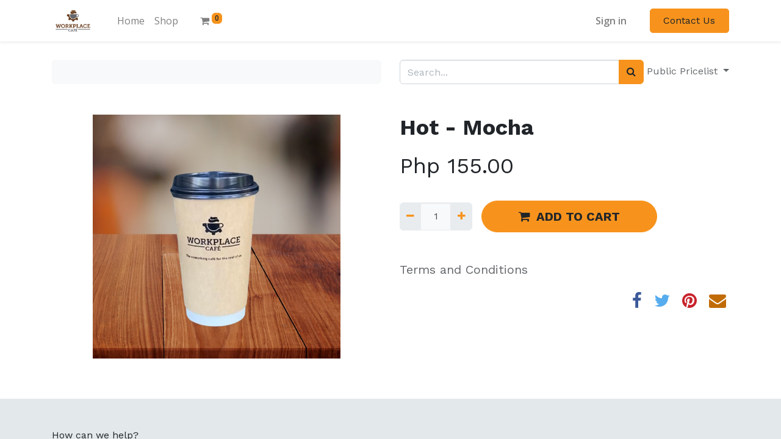

--- FILE ---
content_type: text/html; charset=utf-8
request_url: https://bookings.theworkplacecafe.com/shop/hot-mocha-428
body_size: 6419
content:
<!DOCTYPE html>
        <html lang="en-US" data-website-id="1" data-main-object="product.template(428,)" data-oe-company-name="The Workplace Café" data-add2cart-redirect="1">
    <head>
                <meta charset="utf-8"/>
                <meta http-equiv="X-UA-Compatible" content="IE=edge,chrome=1"/>
            <meta name="viewport" content="width=device-width, initial-scale=1"/>
        <meta name="generator" content="Odoo"/>
                        <meta property="og:type" content="website"/>
                        <meta property="og:title" content="Hot - Mocha"/>
                        <meta property="og:site_name" content="The Workplace Café"/>
                        <meta property="og:url" content="https://bookings.theworkplacecafe.com/shop/hot-mocha-428"/>
                        <meta property="og:image" content="https://bookings.theworkplacecafe.com/web/image/product.template/428/image_1024?unique=ac951ee"/>
                        <meta property="og:description"/>
                    <meta name="twitter:card" content="summary_large_image"/>
                    <meta name="twitter:title" content="Hot - Mocha"/>
                    <meta name="twitter:image" content="https://bookings.theworkplacecafe.com/web/image/product.template/428/image_1024?unique=ac951ee"/>
                    <meta name="twitter:description"/>
        <link rel="canonical" href="https://bookings.theworkplacecafe.com/shop/hot-mocha-428"/>
        <link rel="preconnect" href="https://fonts.gstatic.com/" crossorigin=""/>
                <title> Hot - Mocha | The Workplace Cafe - Your productivity starts here. </title>
                <link type="image/x-icon" rel="shortcut icon" href="/web/image/website/1/favicon?unique=bdc9488"/>
            <link rel="preload" href="/web/static/lib/fontawesome/fonts/fontawesome-webfont.woff2?v=4.7.0" as="font" crossorigin=""/>
            <link type="text/css" rel="stylesheet" href="/web/assets/24239-e7c5b0f/1/web.assets_common.min.css" data-asset-bundle="web.assets_common" data-asset-version="e7c5b0f"/>
            <link type="text/css" rel="stylesheet" href="/web/assets/24229-d0e2f54/1/web.assets_frontend.min.css" data-asset-bundle="web.assets_frontend" data-asset-version="d0e2f54"/>
                <script id="web.layout.odooscript" type="text/javascript">
                    var odoo = {
                        csrf_token: "3ab52340e06c80e928067b15468e4d326628dd7do1801190061",
                        debug: "",
                    };
                </script>
            <script type="text/javascript">
                odoo.__session_info__ = {"is_admin": false, "is_system": false, "is_website_user": true, "user_id": false, "is_frontend": true, "profile_session": null, "profile_collectors": null, "profile_params": null, "show_effect": "True", "translationURL": "/website/translations", "cache_hashes": {"translations": "63c39b9719623b23090242bff39258f3aa29fe2b"}, "lang_url_code": "en", "geoip_country_code": null};
                if (!/(^|;\s)tz=/.test(document.cookie)) {
                    const userTZ = Intl.DateTimeFormat().resolvedOptions().timeZone;
                    document.cookie = `tz=${userTZ}; path=/`;
                }
            </script>
            <script defer="defer" type="text/javascript" src="/web/assets/20180-94a61c9/1/web.assets_common_minimal.min.js" data-asset-bundle="web.assets_common_minimal" data-asset-version="94a61c9"></script>
            <script defer="defer" type="text/javascript" src="/web/assets/20181-c1ef374/1/web.assets_frontend_minimal.min.js" data-asset-bundle="web.assets_frontend_minimal" data-asset-version="c1ef374"></script>
            <script defer="defer" type="text/javascript" data-src="/web/assets/24231-8f6b3ec/1/web.assets_common_lazy.min.js" data-asset-bundle="web.assets_common_lazy" data-asset-version="8f6b3ec"></script>
            <script defer="defer" type="text/javascript" data-src="/web/assets/24232-0b92d8e/1/web.assets_frontend_lazy.min.js" data-asset-bundle="web.assets_frontend_lazy" data-asset-version="0b92d8e"></script>
    </head>
            <body class="">
        <div id="wrapwrap" class="   ">
    <header id="top" data-anchor="true" data-name="Header" class="  o_header_standard">
    <nav data-name="Navbar" class="navbar navbar-expand-lg navbar-light o_colored_level o_cc shadow-sm">
            <div id="top_menu_container" class="container justify-content-start justify-content-lg-between">
    <a href="/" class="navbar-brand logo mr-4">
            <span role="img" aria-label="Logo of The Workplace Cafe - Your productivity starts here." title="The Workplace Cafe - Your productivity starts here."><img src="/web/image/website/1/logo/The%20Workplace%20Cafe%20-%20Your%20productivity%20starts%20here.?unique=bdc9488" class="img img-fluid" alt="The Workplace Cafe - Your productivity starts here." loading="lazy"/></span>
        </a>
                <div id="top_menu_collapse" class="collapse navbar-collapse order-last order-lg-0">
    <ul id="top_menu" class="nav navbar-nav o_menu_loading flex-grow-1">
    <li class="nav-item">
        <a role="menuitem" href="/" class="nav-link ">
            <span>Home</span>
        </a>
    </li>
    <li class="nav-item">
        <a role="menuitem" href="/shop" class="nav-link ">
            <span>Shop</span>
        </a>
    </li>
        <li class="nav-item mx-lg-3 divider d-none"></li> 
        <li class="o_wsale_my_cart align-self-md-start  nav-item mx-lg-3">
            <a href="/shop/cart" class="nav-link">
                <i class="fa fa-shopping-cart"></i>
                <sup class="my_cart_quantity badge badge-primary" data-order-id="">0</sup>
            </a>
        </li>
            <li class="nav-item ml-lg-auto o_no_autohide_item">
                <a href="/web/login" class="nav-link font-weight-bold">Sign in</a>
            </li>
    </ul>
                </div>
    <div class="oe_structure oe_structure_solo ml-lg-4">
      <section class="s_text_block o_colored_level" data-snippet="s_text_block" data-name="Text" style="background-image: none;">
        <div class="container">
          <a href="https://theworkplacecafe.com/contact-us/" class="_cta btn btn-primary" data-original-title="" title="">Contact Us</a>
        </div>
      </section>
    </div>
    <button type="button" data-toggle="collapse" data-target="#top_menu_collapse" class="navbar-toggler ml-auto">
        <span class="navbar-toggler-icon o_not_editable"></span>
    </button>
            </div>
    </nav>
    </header>
                <main>
            <div itemscope="itemscope" itemtype="http://schema.org/Product" id="wrap" class="js_sale ecom-zoomable zoomodoo-next">
                <div class="oe_structure oe_empty oe_structure_not_nearest" id="oe_structure_website_sale_product_1" data-editor-message="DROP BUILDING BLOCKS HERE TO MAKE THEM AVAILABLE ACROSS ALL PRODUCTS"></div>
                <section id="product_detail" class="container py-4 oe_website_sale " data-view-track="1" data-product-tracking-info="{&#34;item_id&#34;: 428, &#34;item_name&#34;: &#34;Hot - Mocha&#34;, &#34;item_category&#34;: &#34;Cafe Classics&#34;, &#34;currency&#34;: &#34;PHP&#34;, &#34;price&#34;: 155.0}">
                    <div class="row">
                        <div class="col-lg-6">
                            <ol class="breadcrumb mb-2">
                                <li class="breadcrumb-item o_not_editable">
                                    <a href="/shop">All Products</a>
                                </li>
                                <li class="breadcrumb-item active">
                                    <span>Hot - Mocha</span>
                                </li>
                            </ol>
                        </div>
                        <div class="col-lg-6">
                            <div class="d-sm-flex justify-content-between mb-2">
    <form method="get" class="o_searchbar_form o_wait_lazy_js s_searchbar_input o_wsale_products_searchbar_form w-100 w-md-auto mr-auto mb-2" action="/shop" data-snippet="s_searchbar_input">
            <div role="search" class="input-group  ">
        <input type="search" name="search" class="search-query form-control oe_search_box None" placeholder="Search..." data-search-type="products" data-limit="5" data-display-image="true" data-display-description="true" data-display-extra-link="true" data-display-detail="true" data-order-by="name asc"/>
        <div class="input-group-append">
            <button type="submit" aria-label="Search" title="Search" class="btn oe_search_button btn-primary"><i class="fa fa-search"></i></button>
        </div>
    </div>
            <input name="order" type="hidden" class="o_search_order_by" value="name asc"/>
        </form>
        <div class="o_pricelist_dropdown dropdown ml-1 mb-2 float-right">
            <a role="button" href="#" class="dropdown-toggle btn btn-light border-0 px-0 text-muted align-baseline" data-toggle="dropdown">
                Public Pricelist
            </a>
            <div class="dropdown-menu" role="menu">
                    <a role="menuitem" class="dropdown-item" href="/shop/change_pricelist/1">
                        <span class="switcher_pricelist" data-pl_id="1">Public Pricelist</span>
                    </a>
                    <a role="menuitem" class="dropdown-item" href="/shop/change_pricelist/6">
                        <span class="switcher_pricelist" data-pl_id="6">Mandaue Pricelist</span>
                    </a>
                    <a role="menuitem" class="dropdown-item" href="/shop/change_pricelist/4">
                        <span class="switcher_pricelist" data-pl_id="4">Ramos Pricelist</span>
                    </a>
                    <a role="menuitem" class="dropdown-item" href="/shop/change_pricelist/3">
                        <span class="switcher_pricelist" data-pl_id="3">IT Park Pricelist</span>
                    </a>
                    <a role="menuitem" class="dropdown-item" href="/shop/change_pricelist/2">
                        <span class="switcher_pricelist" data-pl_id="2">Minglanilla Pricelist</span>
                    </a>
            </div>
        </div>
                            </div>
                        </div>
                    </div>
                    <div class="row">
                        <div class="col-md-6 mt-md-4">
        <div id="o-carousel-product" class="carousel slide position-sticky mb-3 overflow-hidden" data-ride="carousel" data-interval="0">
            <div class="o_carousel_product_outer carousel-outer position-relative flex-grow-1">
                <div class="carousel-inner h-100">
                        <div class="carousel-item h-100 active">
                            <div class="d-flex align-items-center justify-content-center h-100"><img src="/web/image/product.product/428/image_1024/Hot%20-%20Mocha?unique=d04a04c" class="img img-fluid product_detail_img mh-100" alt="Hot - Mocha" loading="lazy"/></div>
                        </div>
                </div>
            </div>
        <div class="o_carousel_product_indicators pr-1 overflow-hidden">
        </div>
        </div>
                        </div>
                        <div class="col-md-6 mt-md-4" id="product_details">
                            <h1 itemprop="name">Hot - Mocha</h1>
                            <span itemprop="url" style="display:none;">https://bookings.theworkplacecafe.com/shop/hot-mocha-428</span>
                            <span itemprop="image" style="display:none;">https://bookings.theworkplacecafe.com/web/image/product.template/428/image_1920?unique=ac951ee</span>
                            <form action="/shop/cart/update" method="POST">
                                <input type="hidden" name="csrf_token" value="3ab52340e06c80e928067b15468e4d326628dd7do1801190061"/>
                                <div class="js_product js_main_product mb-3">
                                    <div>
      <div itemprop="offers" itemscope="itemscope" itemtype="http://schema.org/Offer" class="product_price d-inline-block mt-2 mb-3">
          <h3 class="css_editable_mode_hidden">
              <span data-oe-type="monetary" data-oe-expression="combination_info[&#39;price&#39;]" class="oe_price" style="white-space: nowrap;">Php <span class="oe_currency_value">155.00</span></span>
              <span itemprop="price" style="display:none;">155.0</span>
              <span itemprop="priceCurrency" style="display:none;">PHP</span>
              <span data-oe-type="monetary" data-oe-expression="combination_info[&#39;list_price&#39;]" style="text-decoration: line-through; white-space: nowrap;" class="text-danger oe_default_price ml-1 h5 d-none">Php <span class="oe_currency_value">155.00</span></span>
          </h3>
          <h3 class="css_non_editable_mode_hidden decimal_precision" data-precision="2">
            <span>Php <span class="oe_currency_value">155.00</span></span>
          </h3>
      </div>
                                    </div>
                                        <input type="hidden" class="product_id" name="product_id" value="428"/>
                                        <input type="hidden" class="product_template_id" name="product_template_id" value="428"/>
                                            <ul class="d-none js_add_cart_variants" data-attribute_exclusions="{&#39;exclusions: []&#39;}"></ul>
                                    <p class="css_not_available_msg alert alert-warning">This combination does not exist.</p>
        <div class="css_quantity input-group d-inline-flex mr-2 my-1 align-middle" contenteditable="false">
            <div class="input-group-prepend">
                <a class="btn btn-primary js_add_cart_json" aria-label="Remove one" title="Remove one" href="#">
                    <i class="fa fa-minus"></i>
                </a>
            </div>
            <input type="text" class="form-control quantity" data-min="1" name="add_qty" value="1"/>
            <div class="input-group-append">
                <a class="btn btn-primary float_left js_add_cart_json" aria-label="Add one" title="Add one" href="#">
                    <i class="fa fa-plus"></i>
                </a>
            </div>
        </div>
      <div id="add_to_cart_wrap" class="d-inline">
                                        <a data-animation-selector=".o_wsale_product_images" role="button" id="add_to_cart" class="btn btn-primary btn-lg js_check_product a-submit my-1 mr-1 px-5 font-weight-bold flex-grow-1" href="#"><i class="fa fa-shopping-cart mr-2"></i>ADD TO CART</a>
                <div id="booking_modal" data-res_id="428"></div>
                                        <div id="product_option_block" class="d-inline-block align-middle"></div>
                                    </div>
      <div class="availability_messages o_not_editable"></div>
                                </div>
                            </form>
                            <div id="product_attributes_simple">
                                <table class="table table-sm text-muted d-none">
                                </table>
                            </div>
                            <div id="o_product_terms_and_share">
    <p class="text-muted h6 mt-3">
      <a href="/terms" class="text-muted">Terms and Conditions</a>
      <br/>
    </p>
            <div class="h4 mt-3 d-flex justify-content-end" contenteditable="false">
    <div data-snippet="s_share" class="s_share text-left text-lg-right">
        <a href="https://www.facebook.com/sharer/sharer.php?u={url}" target="_blank" class="s_share_facebook mx-1 my-0">
            <i class="fa fa-facebook "></i>
        </a>
        <a href="https://twitter.com/intent/tweet?text={title}&amp;url={url}" target="_blank" class="s_share_twitter mx-1 my-0">
            <i class="fa fa-twitter "></i>
        </a>
        <a href="https://pinterest.com/pin/create/button/?url={url}&amp;media={media}&amp;description={title}" target="_blank" class="s_share_pinterest mx-1 my-0">
            <i class="fa fa-pinterest "></i>
        </a>
        <a href="mailto:?body={url}&amp;subject={title}" class="s_share_email mx-1 my-0">
            <i class="fa fa-envelope "></i>
        </a>
    </div>
            </div>
        </div>
        </div>
                    </div>
                </section>
                <div class="oe_structure oe_empty oe_structure_not_nearest mt16" id="oe_structure_website_sale_product_2" data-editor-message="DROP BUILDING BLOCKS HERE TO MAKE THEM AVAILABLE ACROSS ALL PRODUCTS"></div>
            </div>
                </main>
                <footer id="bottom" data-anchor="true" data-name="Footer" class="o_footer o_colored_level o_cc  o_footer_slideout">
                    <div id="footer" class="oe_structure oe_structure_solo">
      <section class="s_text_block pt32 pb16" data-snippet="s_text_block" data-name="Text" style="background-image: none;">
        <div class="container">
          <div class="row align-items-end">
            <div class="col-lg-3 pt16 pb16">
              <p class="mb-2">How can we help?</p>
              <h4>Contact us anytime</h4>
            </div>
            <div class="col-lg-3 pt16 pb16 o_colored_level" data-original-title="" title="" aria-describedby="tooltip775394">
              <p class="mb-2">Call us</p>
              <h5>
                <span class="o_force_ltr">
                  <a href="tel:1 (032) 326-1245" data-original-title="" title="">(032) 326-1245&nbsp;</a>
                </span>
              </h5>
            </div>
            <div class="col-lg-3 pt16 pb16 o_colored_level">
              <p class="mb-2">Send us a message</p>
              <h5>
                <a href="mailto:info@theworkplacecafe.com" data-original-title="" title="">info@theworkplacecafe.com</a>
                <br/>
              </h5>
            </div>
            <div class="col-lg-3 pt16 pb16 o_colored_level">
              <div class="s_share text-right no_icon_color" data-snippet="s_share" data-name="Social Media">
                <p class="s_share_title d-block mb-2">Follow us</p>
                <a href="/website/social/twitter" class="s_share_twitter" target="_blank">
                  <i class="fa fa-twitter m-1"></i>
                </a>
                <a href="/website/social/linkedin" class="s_share_linkedin" target="_blank">
                  <i class="fa fa-linkedin m-1"></i>
                </a>
                <a href="/website/social/instagram" class="s_share_instagram" target="_blank">
                  <i class="fa fa-instagram m-1"></i>
                </a>
              </div>
            </div>
          </div>
        </div>
      </section>
      <section class="s_text_block" data-snippet="s_text_block" data-name="Text">
        <div class="container allow_columns">
          <div class="s_hr pt16 pb16" data-name="Separator">
            <hr class="w-100 mx-auto" style="border-top-width: 1px; border-top-style: solid; border-color: var(--600);"/>
          </div>
        </div>
      </section>
      <section class="s_text_block" data-snippet="s_text_block" data-name="Text" style="background-image: none;">
        <div class="container">
          <div class="row align-items-center">
            <div class="col-lg-2 pb16 o_colored_level">
              <a href="/" class="o_footer_logo logo" data-original-title="" title="">
                <img src="/web/image/394-c8edbb70/twpc-logo.png" class="img-fluid" aria-label="Logo of MyCompany" title="MyCompany" role="img" loading="lazy" style="" alt="" data-original-id="393" data-original-src="/web/image/393-e2732e99/twpc-logo.png" data-mimetype="image/png" data-resize-width="690"/>
              </a>
            </div>
            <div class="col-lg-10 pb16 text-right o_colored_level">
              <ul class="list-inline mb-0">
                <li class="list-inline-item">
                  <a href="https://theworkplacecafe.com" data-original-title="" title="">Home</a>
                </li>
                <li class="list-inline-item">•</li>
                <li class="list-inline-item">
                  <a href="https://theworkplacecafe.com/our-story/" data-original-title="" title="">About us</a>
                </li>
                <li class="list-inline-item">•</li>
                <li class="list-inline-item">
                  <a href="#" data-original-title="" title="">Products</a>
                </li>
                <li class="list-inline-item">•</li>
                <li class="list-inline-item">
                  <a href="/terms" data-original-title="" title="">Terms of Services</a>
                </li>
              </ul>
            </div>
          </div>
        </div>
      </section>
    </div>
  <div class="o_footer_copyright o_colored_level o_cc" data-name="Copyright">
                        <div class="container py-3">
                            <div class="row">
                                <div class="col-sm text-center text-sm-left text-muted">
                                    <span class="o_footer_copyright_name mr-2">Copyright © Rise and Grind Equity Ventures, Inc.</span>
                                </div>
                                <div class="col-sm text-center text-sm-right o_not_editable">
        <div class="o_brand_promotion">
        Powered by 
            <a target="_blank" class="badge badge-light" href="http://www.odoo.com?utm_source=db&amp;utm_medium=website">
                <img alt="Odoo" src="/web/static/img/odoo_logo_tiny.png" style="height: 1em; vertical-align: baseline;" loading="lazy"/>
            </a>
        - 
                    The #1 <a target="_blank" href="http://www.odoo.com/app/ecommerce?utm_source=db&amp;utm_medium=website">Open Source eCommerce</a>
        </div>
                                </div>
                            </div>
                        </div>
                    </div>
                </footer>
            </div>
    </body>
        </html>

--- FILE ---
content_type: text/css
request_url: https://bookings.theworkplacecafe.com/web/assets/24229-d0e2f54/1/web.assets_frontend.min.css
body_size: 104133
content:
@import url("https://fonts.googleapis.com/css?family=Work Sans:300,300i,400,400i,700,700i&display=swap");
@import url("https://fonts.googleapis.com/css?family=Open+Sans:300,300i,400,400i,600,600i&display=swap");

/* <inline asset> defined in bundle 'web.assets_frontend' */
@charset "UTF-8"; 

/* /web/static/lib/bootstrap/scss/_functions.scss defined in bundle 'web.assets_frontend' */
 

/* /web/static/lib/bootstrap/scss/_mixins.scss defined in bundle 'web.assets_frontend' */
 

/* /web/static/src/legacy/scss/bs_mixins_overrides.scss defined in bundle 'web.assets_frontend' */
   .bg-primary h1, .o_colored_level .bg-primary h1, .bg-secondary h1, .o_colored_level .bg-secondary h1, .bg-success h1, .o_colored_level .bg-success h1, .bg-info h1, .o_colored_level .bg-info h1, .bg-warning h1, .o_colored_level .bg-warning h1, .bg-danger h1, .o_colored_level .bg-danger h1, .bg-light h1, .o_colored_level .bg-light h1, .bg-dark h1, .o_colored_level .bg-dark h1, .bg-100 h1, .o_colored_level .bg-100 h1, .bg-200 h1, .o_colored_level .bg-200 h1, .bg-300 h1, .o_colored_level .bg-300 h1, .bg-400 h1, .o_colored_level .bg-400 h1, .bg-500 h1, .o_colored_level .bg-500 h1, .bg-600 h1, .o_colored_level .bg-600 h1, .bg-700 h1, .o_colored_level .bg-700 h1, .bg-800 h1, .o_colored_level .bg-800 h1, .bg-900 h1, .o_colored_level .bg-900 h1, .bg-white-85 h1, .o_colored_level .bg-white-85 h1, .bg-white-75 h1, .o_colored_level .bg-white-75 h1, .bg-white-50 h1, .o_colored_level .bg-white-50 h1, .bg-black-75 h1, .o_colored_level .bg-black-75 h1, .bg-black-50 h1, .o_colored_level .bg-black-50 h1, .bg-black h1, .o_colored_level .bg-black h1, .bg-white h1, .o_colored_level .bg-white h1, .card-body h1, .o_colored_level .card-body h1, .toast-body h1, .o_colored_level .toast-body h1, .bg-o-color-1 h1, .o_colored_level .bg-o-color-1 h1, .bg-o-color-2 h1, .o_colored_level .bg-o-color-2 h1, .bg-o-color-3 h1, .o_colored_level .bg-o-color-3 h1, .bg-o-color-4 h1, .o_colored_level .bg-o-color-4 h1, .bg-o-color-5 h1, .o_colored_level .bg-o-color-5 h1, .o_cc1 h1, .navbar-light h1, .o_footer .s_popup h1, #wrapwrap.o_header_overlay > header:not(.o_header_affixed):not(.o_top_menu_collapse_shown) > .navbar h1, .o_colored_level .o_cc1 h1, .o_colored_level .navbar-light h1, .o_colored_level #wrapwrap.o_header_overlay > header:not(.o_header_affixed):not(.o_top_menu_collapse_shown) > .navbar h1, .o_cc2 h1, .o_footer h1, .o_colored_level .o_cc2 h1, .o_colored_level .o_footer h1, .o_cc3 h1, .o_colored_level .o_cc3 h1, .o_cc4 h1, .o_footer .o_footer_copyright h1, .o_colored_level .o_cc4 h1, .o_cc5 h1, .o_colored_level .o_cc5 h1, .o_figure_relative_layout .figure-caption h1, .o_colored_level .o_figure_relative_layout .figure-caption h1, .bg-primary h2, .o_colored_level .bg-primary h2, .bg-secondary h2, .o_colored_level .bg-secondary h2, .bg-success h2, .o_colored_level .bg-success h2, .bg-info h2, .o_colored_level .bg-info h2, .bg-warning h2, .o_colored_level .bg-warning h2, .bg-danger h2, .o_colored_level .bg-danger h2, .bg-light h2, .o_colored_level .bg-light h2, .bg-dark h2, .o_colored_level .bg-dark h2, .bg-100 h2, .o_colored_level .bg-100 h2, .bg-200 h2, .o_colored_level .bg-200 h2, .bg-300 h2, .o_colored_level .bg-300 h2, .bg-400 h2, .o_colored_level .bg-400 h2, .bg-500 h2, .o_colored_level .bg-500 h2, .bg-600 h2, .o_colored_level .bg-600 h2, .bg-700 h2, .o_colored_level .bg-700 h2, .bg-800 h2, .o_colored_level .bg-800 h2, .bg-900 h2, .o_colored_level .bg-900 h2, .bg-white-85 h2, .o_colored_level .bg-white-85 h2, .bg-white-75 h2, .o_colored_level .bg-white-75 h2, .bg-white-50 h2, .o_colored_level .bg-white-50 h2, .bg-black-75 h2, .o_colored_level .bg-black-75 h2, .bg-black-50 h2, .o_colored_level .bg-black-50 h2, .bg-black h2, .o_colored_level .bg-black h2, .bg-white h2, .o_colored_level .bg-white h2, .card-body h2, .o_colored_level .card-body h2, .toast-body h2, .o_colored_level .toast-body h2, .bg-o-color-1 h2, .o_colored_level .bg-o-color-1 h2, .bg-o-color-2 h2, .o_colored_level .bg-o-color-2 h2, .bg-o-color-3 h2, .o_colored_level .bg-o-color-3 h2, .bg-o-color-4 h2, .o_colored_level .bg-o-color-4 h2, .bg-o-color-5 h2, .o_colored_level .bg-o-color-5 h2, .o_cc1 h2, .navbar-light h2, .o_footer .s_popup h2, #wrapwrap.o_header_overlay > header:not(.o_header_affixed):not(.o_top_menu_collapse_shown) > .navbar h2, .o_colored_level .o_cc1 h2, .o_colored_level .navbar-light h2, .o_colored_level #wrapwrap.o_header_overlay > header:not(.o_header_affixed):not(.o_top_menu_collapse_shown) > .navbar h2, .o_cc2 h2, .o_footer h2, .o_colored_level .o_cc2 h2, .o_colored_level .o_footer h2, .o_cc3 h2, .o_colored_level .o_cc3 h2, .o_cc4 h2, .o_footer .o_footer_copyright h2, .o_colored_level .o_cc4 h2, .o_cc5 h2, .o_colored_level .o_cc5 h2, .o_figure_relative_layout .figure-caption h2, .o_colored_level .o_figure_relative_layout .figure-caption h2, .bg-primary h3, .o_colored_level .bg-primary h3, .bg-secondary h3, .o_colored_level .bg-secondary h3, .bg-success h3, .o_colored_level .bg-success h3, .bg-info h3, .o_colored_level .bg-info h3, .bg-warning h3, .o_colored_level .bg-warning h3, .bg-danger h3, .o_colored_level .bg-danger h3, .bg-light h3, .o_colored_level .bg-light h3, .bg-dark h3, .o_colored_level .bg-dark h3, .bg-100 h3, .o_colored_level .bg-100 h3, .bg-200 h3, .o_colored_level .bg-200 h3, .bg-300 h3, .o_colored_level .bg-300 h3, .bg-400 h3, .o_colored_level .bg-400 h3, .bg-500 h3, .o_colored_level .bg-500 h3, .bg-600 h3, .o_colored_level .bg-600 h3, .bg-700 h3, .o_colored_level .bg-700 h3, .bg-800 h3, .o_colored_level .bg-800 h3, .bg-900 h3, .o_colored_level .bg-900 h3, .bg-white-85 h3, .o_colored_level .bg-white-85 h3, .bg-white-75 h3, .o_colored_level .bg-white-75 h3, .bg-white-50 h3, .o_colored_level .bg-white-50 h3, .bg-black-75 h3, .o_colored_level .bg-black-75 h3, .bg-black-50 h3, .o_colored_level .bg-black-50 h3, .bg-black h3, .o_colored_level .bg-black h3, .bg-white h3, .o_colored_level .bg-white h3, .card-body h3, .o_colored_level .card-body h3, .toast-body h3, .o_colored_level .toast-body h3, .bg-o-color-1 h3, .o_colored_level .bg-o-color-1 h3, .bg-o-color-2 h3, .o_colored_level .bg-o-color-2 h3, .bg-o-color-3 h3, .o_colored_level .bg-o-color-3 h3, .bg-o-color-4 h3, .o_colored_level .bg-o-color-4 h3, .bg-o-color-5 h3, .o_colored_level .bg-o-color-5 h3, .o_cc1 h3, .navbar-light h3, .o_footer .s_popup h3, #wrapwrap.o_header_overlay > header:not(.o_header_affixed):not(.o_top_menu_collapse_shown) > .navbar h3, .o_colored_level .o_cc1 h3, .o_colored_level .navbar-light h3, .o_colored_level #wrapwrap.o_header_overlay > header:not(.o_header_affixed):not(.o_top_menu_collapse_shown) > .navbar h3, .o_cc2 h3, .o_footer h3, .o_colored_level .o_cc2 h3, .o_colored_level .o_footer h3, .o_cc3 h3, .o_colored_level .o_cc3 h3, .o_cc4 h3, .o_footer .o_footer_copyright h3, .o_colored_level .o_cc4 h3, .o_cc5 h3, .o_colored_level .o_cc5 h3, .o_figure_relative_layout .figure-caption h3, .o_colored_level .o_figure_relative_layout .figure-caption h3, .bg-primary h4, .o_colored_level .bg-primary h4, .bg-secondary h4, .o_colored_level .bg-secondary h4, .bg-success h4, .o_colored_level .bg-success h4, .bg-info h4, .o_colored_level .bg-info h4, .bg-warning h4, .o_colored_level .bg-warning h4, .bg-danger h4, .o_colored_level .bg-danger h4, .bg-light h4, .o_colored_level .bg-light h4, .bg-dark h4, .o_colored_level .bg-dark h4, .bg-100 h4, .o_colored_level .bg-100 h4, .bg-200 h4, .o_colored_level .bg-200 h4, .bg-300 h4, .o_colored_level .bg-300 h4, .bg-400 h4, .o_colored_level .bg-400 h4, .bg-500 h4, .o_colored_level .bg-500 h4, .bg-600 h4, .o_colored_level .bg-600 h4, .bg-700 h4, .o_colored_level .bg-700 h4, .bg-800 h4, .o_colored_level .bg-800 h4, .bg-900 h4, .o_colored_level .bg-900 h4, .bg-white-85 h4, .o_colored_level .bg-white-85 h4, .bg-white-75 h4, .o_colored_level .bg-white-75 h4, .bg-white-50 h4, .o_colored_level .bg-white-50 h4, .bg-black-75 h4, .o_colored_level .bg-black-75 h4, .bg-black-50 h4, .o_colored_level .bg-black-50 h4, .bg-black h4, .o_colored_level .bg-black h4, .bg-white h4, .o_colored_level .bg-white h4, .card-body h4, .o_colored_level .card-body h4, .toast-body h4, .o_colored_level .toast-body h4, .bg-o-color-1 h4, .o_colored_level .bg-o-color-1 h4, .bg-o-color-2 h4, .o_colored_level .bg-o-color-2 h4, .bg-o-color-3 h4, .o_colored_level .bg-o-color-3 h4, .bg-o-color-4 h4, .o_colored_level .bg-o-color-4 h4, .bg-o-color-5 h4, .o_colored_level .bg-o-color-5 h4, .o_cc1 h4, .navbar-light h4, .o_footer .s_popup h4, #wrapwrap.o_header_overlay > header:not(.o_header_affixed):not(.o_top_menu_collapse_shown) > .navbar h4, .o_colored_level .o_cc1 h4, .o_colored_level .navbar-light h4, .o_colored_level #wrapwrap.o_header_overlay > header:not(.o_header_affixed):not(.o_top_menu_collapse_shown) > .navbar h4, .o_cc2 h4, .o_footer h4, .o_colored_level .o_cc2 h4, .o_colored_level .o_footer h4, .o_cc3 h4, .o_colored_level .o_cc3 h4, .o_cc4 h4, .o_footer .o_footer_copyright h4, .o_colored_level .o_cc4 h4, .o_cc5 h4, .o_colored_level .o_cc5 h4, .o_figure_relative_layout .figure-caption h4, .o_colored_level .o_figure_relative_layout .figure-caption h4, .bg-primary h5, .o_colored_level .bg-primary h5, .bg-secondary h5, .o_colored_level .bg-secondary h5, .bg-success h5, .o_colored_level .bg-success h5, .bg-info h5, .o_colored_level .bg-info h5, .bg-warning h5, .o_colored_level .bg-warning h5, .bg-danger h5, .o_colored_level .bg-danger h5, .bg-light h5, .o_colored_level .bg-light h5, .bg-dark h5, .o_colored_level .bg-dark h5, .bg-100 h5, .o_colored_level .bg-100 h5, .bg-200 h5, .o_colored_level .bg-200 h5, .bg-300 h5, .o_colored_level .bg-300 h5, .bg-400 h5, .o_colored_level .bg-400 h5, .bg-500 h5, .o_colored_level .bg-500 h5, .bg-600 h5, .o_colored_level .bg-600 h5, .bg-700 h5, .o_colored_level .bg-700 h5, .bg-800 h5, .o_colored_level .bg-800 h5, .bg-900 h5, .o_colored_level .bg-900 h5, .bg-white-85 h5, .o_colored_level .bg-white-85 h5, .bg-white-75 h5, .o_colored_level .bg-white-75 h5, .bg-white-50 h5, .o_colored_level .bg-white-50 h5, .bg-black-75 h5, .o_colored_level .bg-black-75 h5, .bg-black-50 h5, .o_colored_level .bg-black-50 h5, .bg-black h5, .o_colored_level .bg-black h5, .bg-white h5, .o_colored_level .bg-white h5, .card-body h5, .o_colored_level .card-body h5, .toast-body h5, .o_colored_level .toast-body h5, .bg-o-color-1 h5, .o_colored_level .bg-o-color-1 h5, .bg-o-color-2 h5, .o_colored_level .bg-o-color-2 h5, .bg-o-color-3 h5, .o_colored_level .bg-o-color-3 h5, .bg-o-color-4 h5, .o_colored_level .bg-o-color-4 h5, .bg-o-color-5 h5, .o_colored_level .bg-o-color-5 h5, .o_cc1 h5, .navbar-light h5, .o_footer .s_popup h5, #wrapwrap.o_header_overlay > header:not(.o_header_affixed):not(.o_top_menu_collapse_shown) > .navbar h5, .o_colored_level .o_cc1 h5, .o_colored_level .navbar-light h5, .o_colored_level #wrapwrap.o_header_overlay > header:not(.o_header_affixed):not(.o_top_menu_collapse_shown) > .navbar h5, .o_cc2 h5, .o_footer h5, .o_colored_level .o_cc2 h5, .o_colored_level .o_footer h5, .o_cc3 h5, .o_colored_level .o_cc3 h5, .o_cc4 h5, .o_footer .o_footer_copyright h5, .o_colored_level .o_cc4 h5, .o_cc5 h5, .o_colored_level .o_cc5 h5, .o_figure_relative_layout .figure-caption h5, .o_colored_level .o_figure_relative_layout .figure-caption h5, .bg-primary h6, .o_colored_level .bg-primary h6, .bg-secondary h6, .o_colored_level .bg-secondary h6, .bg-success h6, .o_colored_level .bg-success h6, .bg-info h6, .o_colored_level .bg-info h6, .bg-warning h6, .o_colored_level .bg-warning h6, .bg-danger h6, .o_colored_level .bg-danger h6, .bg-light h6, .o_colored_level .bg-light h6, .bg-dark h6, .o_colored_level .bg-dark h6, .bg-100 h6, .o_colored_level .bg-100 h6, .bg-200 h6, .o_colored_level .bg-200 h6, .bg-300 h6, .o_colored_level .bg-300 h6, .bg-400 h6, .o_colored_level .bg-400 h6, .bg-500 h6, .o_colored_level .bg-500 h6, .bg-600 h6, .o_colored_level .bg-600 h6, .bg-700 h6, .o_colored_level .bg-700 h6, .bg-800 h6, .o_colored_level .bg-800 h6, .bg-900 h6, .o_colored_level .bg-900 h6, .bg-white-85 h6, .o_colored_level .bg-white-85 h6, .bg-white-75 h6, .o_colored_level .bg-white-75 h6, .bg-white-50 h6, .o_colored_level .bg-white-50 h6, .bg-black-75 h6, .o_colored_level .bg-black-75 h6, .bg-black-50 h6, .o_colored_level .bg-black-50 h6, .bg-black h6, .o_colored_level .bg-black h6, .bg-white h6, .o_colored_level .bg-white h6, .card-body h6, .o_colored_level .card-body h6, .toast-body h6, .o_colored_level .toast-body h6, .bg-o-color-1 h6, .o_colored_level .bg-o-color-1 h6, .bg-o-color-2 h6, .o_colored_level .bg-o-color-2 h6, .bg-o-color-3 h6, .o_colored_level .bg-o-color-3 h6, .bg-o-color-4 h6, .o_colored_level .bg-o-color-4 h6, .bg-o-color-5 h6, .o_colored_level .bg-o-color-5 h6, .o_cc1 h6, .navbar-light h6, .o_footer .s_popup h6, #wrapwrap.o_header_overlay > header:not(.o_header_affixed):not(.o_top_menu_collapse_shown) > .navbar h6, .o_colored_level .o_cc1 h6, .o_colored_level .navbar-light h6, .o_colored_level #wrapwrap.o_header_overlay > header:not(.o_header_affixed):not(.o_top_menu_collapse_shown) > .navbar h6, .o_cc2 h6, .o_footer h6, .o_colored_level .o_cc2 h6, .o_colored_level .o_footer h6, .o_cc3 h6, .o_colored_level .o_cc3 h6, .o_cc4 h6, .o_footer .o_footer_copyright h6, .o_colored_level .o_cc4 h6, .o_cc5 h6, .o_colored_level .o_cc5 h6, .o_figure_relative_layout .figure-caption h6, .o_colored_level .o_figure_relative_layout .figure-caption h6{color: inherit;}

/* /web/static/src/legacy/scss/utils.scss defined in bundle 'web.assets_frontend' */
 .o_nocontent_help .o_empty_folder_image:before{content: ""; display: block; margin: auto; background-size: cover;}.o_nocontent_help .o_empty_folder_image:before{width: 120px; height: 80px; margin-top: 30px; margin-bottom: 30px; background: transparent url(/web/static/img/empty_folder.svg) no-repeat center;}

/* /web_enterprise/static/src/legacy/scss/primary_variables.scss defined in bundle 'web.assets_frontend' */
 

/* /web/static/src/legacy/scss/primary_variables.scss defined in bundle 'web.assets_frontend' */
 

/* /mail/static/src/scss/variables/primary_variables.scss defined in bundle 'web.assets_frontend' */
 

/* /web_editor/static/src/scss/web_editor.variables.scss defined in bundle 'web.assets_frontend' */
 

/* /portal/static/src/scss/primary_variables.scss defined in bundle 'web.assets_frontend' */
 

/* /website/static/src/scss/primary_variables.scss defined in bundle 'web.assets_frontend' */
 

/* /website/static/src/scss/options/user_values.custom.web.assets_common.scss defined in bundle 'web.assets_frontend' */
 

/* /website/static/src/scss/options/colors/user_color_palette.custom.web.assets_common.scss defined in bundle 'web.assets_frontend' */
 

/* /website/static/src/scss/options/colors/user_gray_color_palette.scss defined in bundle 'web.assets_frontend' */
 

/* /website/static/src/scss/options/colors/user_theme_color_palette.custom.web.assets_common.scss defined in bundle 'web.assets_frontend' */
 

/* /account/static/src/scss/variables.scss defined in bundle 'web.assets_frontend' */
 @keyframes animate-red{0%{color: red;}100%{color: inherit;}}.animate{animation: animate-red 1s ease;}

/* /website_sale/static/src/scss/primary_variables.scss defined in bundle 'web.assets_frontend' */
 

/* /hr_org_chart/static/src/scss/variables.scss defined in bundle 'web.assets_frontend' */
 

/* /website/static/src/snippets/s_badge/000_variables.scss defined in bundle 'web.assets_frontend' */
 

/* /website/static/src/snippets/s_product_list/000_variables.scss defined in bundle 'web.assets_frontend' */
 

/* /theme_aviato/static/src/scss/primary_variables.scss defined in bundle 'web.assets_frontend' */
 

/* /website/static/src/scss/secondary_variables.scss defined in bundle 'web.assets_frontend' */
 

/* /web/static/src/legacy/scss/secondary_variables.scss defined in bundle 'web.assets_frontend' */
 

/* /web_editor/static/src/scss/secondary_variables.scss defined in bundle 'web.assets_frontend' */
 

/* /web_enterprise/static/src/legacy/scss/secondary_variables.scss defined in bundle 'web.assets_frontend' */
 

/* /website/static/src/scss/user_custom_bootstrap_overridden.scss defined in bundle 'web.assets_frontend' */
 

/* /theme_aviato/static/src/scss/bootstrap_overridden.scss defined in bundle 'web.assets_frontend' */
 

/* /website/static/src/scss/bootstrap_overridden.scss defined in bundle 'web.assets_frontend' */
 

/* /portal/static/src/scss/bootstrap_overridden.scss defined in bundle 'web.assets_frontend' */
 

/* /web_editor/static/src/scss/bootstrap_overridden.scss defined in bundle 'web.assets_frontend' */
 

/* /web/static/src/legacy/scss/bootstrap_overridden_frontend.scss defined in bundle 'web.assets_frontend' */
 

/* /web/static/lib/bootstrap/scss/_variables.scss defined in bundle 'web.assets_frontend' */
 

/* /web/static/src/legacy/scss/import_bootstrap.scss defined in bundle 'web.assets_frontend' */
 :root{--blue: #007bff; --indigo: #6610f2; --purple: #6f42c1; --pink: #e83e8c; --red: #dc3545; --orange: #fd7e14; --yellow: #ffc107; --green: #28a745; --teal: #20c997; --cyan: #17a2b8; --white: #FFFFFF; --gray: #6C757D; --gray-dark: #343A40; --o-cc5-btn-secondary-border: ; --o-cc5-btn-secondary: #ffffff; --o-cc5-btn-primary-border: ; --o-cc5-btn-primary: ; --o-cc5-link: #ffffff; --o-cc5-h6: ; --o-cc5-h5: ; --o-cc5-h4: ; --o-cc5-h3: ; --o-cc5-h2: ; --o-cc5-headings: #ffffff; --o-cc5-text: ; --o-cc5-bg: #d45c45; --o-cc4-btn-secondary-border: ; --o-cc4-btn-secondary: #e3e9eb; --o-cc4-btn-primary-border: ; --o-cc4-btn-primary: #d45c45; --o-cc4-link: #ffffff; --o-cc4-h6: ; --o-cc4-h5: ; --o-cc4-h4: ; --o-cc4-h3: ; --o-cc4-h2: ; --o-cc4-headings: ; --o-cc4-text: ; --o-cc4-bg: #F7931D; --o-cc3-btn-secondary-border: ; --o-cc3-btn-secondary: #e3e9eb; --o-cc3-btn-primary-border: ; --o-cc3-btn-primary: ; --o-cc3-link: #e3e9eb; --o-cc3-h6: ; --o-cc3-h5: ; --o-cc3-h4: ; --o-cc3-h3: ; --o-cc3-h2: ; --o-cc3-headings: ; --o-cc3-text: ; --o-cc3-bg: #65340F; --o-cc2-btn-secondary-border: ; --o-cc2-btn-secondary: ; --o-cc2-btn-primary-border: ; --o-cc2-btn-primary: ; --o-cc2-link: ; --o-cc2-h6: ; --o-cc2-h5: ; --o-cc2-h4: ; --o-cc2-h3: ; --o-cc2-h2: ; --o-cc2-headings: #65340F; --o-cc2-text: ; --o-cc2-bg: #e3e9eb; --o-cc1-btn-secondary-border: ; --o-cc1-btn-secondary: ; --o-cc1-btn-primary-border: ; --o-cc1-btn-primary: ; --o-cc1-link: ; --o-cc1-h6: ; --o-cc1-h5: ; --o-cc1-h4: ; --o-cc1-h3: ; --o-cc1-h2: ; --o-cc1-headings: ; --o-cc1-text: ; --o-cc1-bg: #ffffff; --copyright-custom: ; --copyright: #F7931D; --footer-custom: ; --footer: #e3e9eb; --header-boxed-custom: #E9ECEF; --header-boxed: ; --menu-border-color: ; --menu-custom: ; --menu: #ffffff; --body: white; --o-color-5: #d45c45; --o-color-4: #ffffff; --o-color-3: #e3e9eb; --o-color-2: #65340F; --o-color-1: #F7931D; --primary: #F7931D; --secondary: #65340F; --success: #28a745; --info: #17a2b8; --warning: #ffc107; --danger: #dc3545; --light: #f8f7f6; --dark: #1d1a16; --breakpoint-xs: 0; --breakpoint-sm: 576px; --breakpoint-md: 768px; --breakpoint-lg: 992px; --breakpoint-xl: 1200px; --font-family-sans-serif: "Work Sans", "Odoo Unicode Support Noto", sans-serif; --font-family-monospace: SFMono-Regular, Menlo, Monaco, Consolas, "Liberation Mono", "Courier New", monospace;}*, *::before, *::after{box-sizing: border-box;}html{font-family: sans-serif; line-height: 1.15; -webkit-text-size-adjust: 100%; -webkit-tap-highlight-color: rgba(0, 0, 0, 0);}article, aside, figcaption, figure, footer, header, hgroup, main, nav, section{display: block;}body{margin: 0; font-family: "Work Sans", "Odoo Unicode Support Noto", sans-serif; font-size: 1rem; font-weight: 400; line-height: 1.5; color: #212529; text-align: left; background-color: #ffffff;}[tabindex="-1"]:focus{outline: 0 !important;}hr{box-sizing: content-box; height: 0; overflow: visible;}h1, h2, h3, h4, h5, h6{margin-top: 0; margin-bottom: 0.625rem;}p{margin-top: 0; margin-bottom: 1rem;}abbr[title], abbr[data-original-title]{text-decoration: underline; text-decoration: underline dotted; cursor: help; border-bottom: 0; text-decoration-skip-ink: none;}address{margin-bottom: 1rem; font-style: normal; line-height: inherit;}ol, ul, dl{margin-top: 0; margin-bottom: 1rem;}ol ol, ul ul, ol ul, ul ol{margin-bottom: 0;}dt{font-weight: 700;}dd{margin-bottom: .5rem; margin-left: 0;}blockquote{margin: 0 0 1rem;}b, strong{font-weight: bolder;}small{font-size: 80%;}sub, sup{position: relative; font-size: 75%; line-height: 0; vertical-align: baseline;}sub{bottom: -.25em;}sup{top: -.5em;}a{color: #c16b07; text-decoration: none; background-color: transparent;}a:hover{color: #774204; text-decoration: underline;}a:not([href]):not([tabindex]){color: inherit; text-decoration: none;}a:not([href]):not([tabindex]):hover, a:not([href]):not([tabindex]):focus{color: inherit; text-decoration: none;}a:not([href]):not([tabindex]):focus{outline: 0;}pre, code, kbd, samp{font-family: SFMono-Regular, Menlo, Monaco, Consolas, "Liberation Mono", "Courier New", monospace; font-size: 1em;}pre{margin-top: 0; margin-bottom: 1rem; overflow: auto;}figure{margin: 0 0 1rem;}img{vertical-align: middle; border-style: none;}svg{overflow: hidden; vertical-align: middle;}table{border-collapse: collapse;}caption{padding-top: 0.75rem; padding-bottom: 0.75rem; color: rgba(33, 37, 41, 0.7); text-align: left; caption-side: bottom;}th{text-align: inherit;}label{display: inline-block; margin-bottom: 0.5rem;}button{border-radius: 0;}button:focus{outline: 1px dotted; outline: 5px auto -webkit-focus-ring-color;}input, button, select, optgroup, textarea{margin: 0; font-family: inherit; font-size: inherit; line-height: inherit;}button, input{overflow: visible;}button, select{text-transform: none;}select{word-wrap: normal;}button, [type="button"], [type="reset"], [type="submit"]{-webkit--webkit-appearance: button; -moz-appearance: button; appearance: button;}button:not(:disabled):not(.o_wysiwyg_loader), [type="button"]:not(:disabled):not(.o_wysiwyg_loader), [type="reset"]:not(:disabled):not(.o_wysiwyg_loader), [type="submit"]:not(:disabled):not(.o_wysiwyg_loader){cursor: pointer;}button::-moz-focus-inner, [type="button"]::-moz-focus-inner, [type="reset"]::-moz-focus-inner, [type="submit"]::-moz-focus-inner{padding: 0; border-style: none;}input[type="radio"], input[type="checkbox"]{box-sizing: border-box; padding: 0;}input[type="date"], input[type="time"], input[type="datetime-local"], input[type="month"]{-webkit--webkit-appearance: listbox; -moz-appearance: listbox; appearance: listbox;}textarea{overflow: auto; resize: vertical;}fieldset{min-width: 0; padding: 0; margin: 0; border: 0;}legend{display: block; width: 100%; max-width: 100%; padding: 0; margin-bottom: .5rem; font-size: 1.5rem; line-height: inherit; color: inherit; white-space: normal;}@media (max-width: 1200px){legend{font-size: calc(1.275rem + 0.3vw) ;}}progress{vertical-align: baseline;}[type="number"]::-webkit-inner-spin-button, [type="number"]::-webkit-outer-spin-button{height: auto;}[type="search"]{outline-offset: -2px; -webkit--webkit-appearance: none; -moz-appearance: none; appearance: none;}[type="search"]::-webkit-search-decoration{-webkit--webkit-appearance: none; -moz-appearance: none; appearance: none;}::-webkit-file-upload-button{font: inherit; -webkit--webkit-appearance: button; -moz-appearance: button; appearance: button;}output{display: inline-block;}summary{display: list-item; cursor: pointer;}template{display: none;}[hidden]{display: none !important;}h1, h2, h3, h4, h5, h6, .h1, .h2, .h3, .h4, .h5, .h6{margin-bottom: 0.625rem; font-family: "Work Sans", "Odoo Unicode Support Noto", sans-serif; font-weight: 500; line-height: 1.2;}h1, .h1{font-size: 3.875rem;}@media (max-width: 1200px){h1, .h1{font-size: calc(1.5125rem + 3.15vw) ;}}h2, .h2{font-size: 3rem;}@media (max-width: 1200px){h2, .h2{font-size: calc(1.425rem + 2.1vw) ;}}h3, .h3{font-size: 2.25rem;}@media (max-width: 1200px){h3, .h3{font-size: calc(1.35rem + 1.2vw) ;}}h4, .h4{font-size: 1.75rem;}@media (max-width: 1200px){h4, .h4{font-size: calc(1.3rem + 0.6vw) ;}}h5, .h5{font-size: 1.5rem;}@media (max-width: 1200px){h5, .h5{font-size: calc(1.275rem + 0.3vw) ;}}h6, .h6{font-size: 1.25rem;}.lead{font-size: 1.125rem; font-weight: 300;}.display-1{font-size: 6rem; font-weight: 300; line-height: 1.2;}@media (max-width: 1200px){.display-1{font-size: calc(1.725rem + 5.7vw) ;}}.display-2{font-size: 5.5rem; font-weight: 300; line-height: 1.2;}@media (max-width: 1200px){.display-2{font-size: calc(1.675rem + 5.1vw) ;}}.display-3{font-size: 4.5rem; font-weight: 300; line-height: 1.2;}@media (max-width: 1200px){.display-3{font-size: calc(1.575rem + 3.9vw) ;}}.display-4{font-size: 3.5rem; font-weight: 300; line-height: 1.2;}@media (max-width: 1200px){.display-4{font-size: calc(1.475rem + 2.7vw) ;}}hr{margin-top: 1.25rem; margin-bottom: 1.25rem; border: 0; border-top: 1px solid rgba(0, 0, 0, 0.1);}small, .small{font-size: 80%; font-weight: 400;}mark, .mark{padding: 0.2em; background-color: #fcf8e3;}.list-unstyled{padding-left: 0; list-style: none;}.list-inline{padding-left: 0; list-style: none;}.list-inline-item{display: inline-block;}.list-inline-item:not(:last-child){margin-right: 0.5rem;}.initialism{font-size: 90%; text-transform: uppercase;}.blockquote{margin-bottom: 1.25rem; font-size: 1.25rem;}.blockquote-footer{display: block; font-size: 80%; color: inherit;}.blockquote-footer::before{content: "\2014\00A0";}.img-fluid{max-width: 100%; height: auto;}.img-thumbnail{padding: 0.25rem; background-color: #ffffff; border: 1px solid #DEE2E6; border-radius: 0.375rem; box-shadow: 0 1px 2px rgba(0, 0, 0, 0.075); max-width: 100%; height: auto;}.figure{display: inline-block;}.figure-img{margin-bottom: 0.625rem; line-height: 1;}.figure-caption{font-size: 90%; color: inherit;}code{font-size: 87.5%; color: #e83e8c; word-break: break-word;}a > code{color: inherit;}kbd{padding: 0.2rem 0.4rem; font-size: 87.5%; color: #FFFFFF; background-color: #212529; border-radius: 0.25rem; box-shadow: inset 0 -0.1rem 0 rgba(0, 0, 0, 0.25);}kbd kbd{padding: 0; font-size: 100%; font-weight: 700; box-shadow: none;}pre{display: block; font-size: 87.5%; color: #212529;}pre code{font-size: inherit; color: inherit; word-break: normal;}.pre-scrollable{max-height: 340px; overflow-y: scroll;}.container, .o_container_small{width: 100%; padding-right: 15px; padding-left: 15px; margin-right: auto; margin-left: auto;}@media (min-width: 576px){.container, .o_container_small{max-width: 540px;}}@media (min-width: 768px){.container, .o_container_small{max-width: 720px;}}@media (min-width: 992px){.container, .o_container_small{max-width: 960px;}}@media (min-width: 1200px){.container, .o_container_small{max-width: 1140px;}}.container-fluid{width: 100%; padding-right: 15px; padding-left: 15px; margin-right: auto; margin-left: auto;}.row{display: -webkit-box; display: -webkit-flex; display: flex; -webkit-flex-wrap: wrap; flex-wrap: wrap; margin-right: -15px; margin-left: -15px;}.no-gutters{margin-right: 0; margin-left: 0;}.no-gutters > .col, .no-gutters > [class*="col-"]{padding-right: 0; padding-left: 0;}.col-1, .col-2, .col-3, .col-4, .col-5, .col-6, .col-7, .col-8, .col-9, .col-10, .col-11, .col-12, .col, .col-auto, .col-sm-1, .col-sm-2, .col-sm-3, .col-sm-4, .col-sm-5, .col-sm-6, .col-sm-7, .col-sm-8, .col-sm-9, .col-sm-10, .col-sm-11, .col-sm-12, .col-sm, .col-sm-auto, .col-md-1, .col-md-2, .col-md-3, .col-md-4, .col-md-5, .col-md-6, .col-md-7, .col-md-8, .col-md-9, .col-md-10, .col-md-11, .col-md-12, .col-md, .col-md-auto, .col-lg-1, .col-lg-2, .col-lg-3, .col-lg-4, .col-lg-5, .col-lg-6, .col-lg-7, .col-lg-8, .col-lg-9, .col-lg-10, .col-lg-11, .col-lg-12, .col-lg, .col-lg-auto, .col-xl-1, .col-xl-2, .col-xl-3, .col-xl-4, .col-xl-5, .col-xl-6, .col-xl-7, .col-xl-8, .col-xl-9, .col-xl-10, .col-xl-11, .col-xl-12, .col-xl, .col-xl-auto{position: relative; width: 100%; padding-right: 15px; padding-left: 15px;}.col{flex-basis: 0; flex-grow: 1; max-width: 100%;}.col-auto{-webkit-box-flex: 0; -webkit-flex: 0 0 auto; flex: 0 0 auto; width: auto; max-width: 100%;}.col-1{flex: 0 0 8.33333333%; max-width: 8.33333333%;}.col-2{flex: 0 0 16.66666667%; max-width: 16.66666667%;}.col-3{flex: 0 0 25%; max-width: 25%;}.col-4{flex: 0 0 33.33333333%; max-width: 33.33333333%;}.col-5{flex: 0 0 41.66666667%; max-width: 41.66666667%;}.col-6{flex: 0 0 50%; max-width: 50%;}.col-7{flex: 0 0 58.33333333%; max-width: 58.33333333%;}.col-8{flex: 0 0 66.66666667%; max-width: 66.66666667%;}.col-9{flex: 0 0 75%; max-width: 75%;}.col-10{flex: 0 0 83.33333333%; max-width: 83.33333333%;}.col-11{flex: 0 0 91.66666667%; max-width: 91.66666667%;}.col-12{flex: 0 0 100%; max-width: 100%;}.order-first{order: -1;}.order-last{order: 13;}.order-0{order: 0;}.order-1{order: 1;}.order-2{order: 2;}.order-3{order: 3;}.order-4{order: 4;}.order-5{order: 5;}.order-6{order: 6;}.order-7{order: 7;}.order-8{order: 8;}.order-9{order: 9;}.order-10{order: 10;}.order-11{order: 11;}.order-12{order: 12;}.offset-1{margin-left: 8.33333333%;}.offset-2{margin-left: 16.66666667%;}.offset-3{margin-left: 25%;}.offset-4{margin-left: 33.33333333%;}.offset-5{margin-left: 41.66666667%;}.offset-6{margin-left: 50%;}.offset-7{margin-left: 58.33333333%;}.offset-8{margin-left: 66.66666667%;}.offset-9{margin-left: 75%;}.offset-10{margin-left: 83.33333333%;}.offset-11{margin-left: 91.66666667%;}@media (min-width: 576px){.col-sm{flex-basis: 0; flex-grow: 1; max-width: 100%;}.col-sm-auto{-webkit-box-flex: 0; -webkit-flex: 0 0 auto; flex: 0 0 auto; width: auto; max-width: 100%;}.col-sm-1{flex: 0 0 8.33333333%; max-width: 8.33333333%;}.col-sm-2{flex: 0 0 16.66666667%; max-width: 16.66666667%;}.col-sm-3{flex: 0 0 25%; max-width: 25%;}.col-sm-4{flex: 0 0 33.33333333%; max-width: 33.33333333%;}.col-sm-5{flex: 0 0 41.66666667%; max-width: 41.66666667%;}.col-sm-6{flex: 0 0 50%; max-width: 50%;}.col-sm-7{flex: 0 0 58.33333333%; max-width: 58.33333333%;}.col-sm-8{flex: 0 0 66.66666667%; max-width: 66.66666667%;}.col-sm-9{flex: 0 0 75%; max-width: 75%;}.col-sm-10{flex: 0 0 83.33333333%; max-width: 83.33333333%;}.col-sm-11{flex: 0 0 91.66666667%; max-width: 91.66666667%;}.col-sm-12{flex: 0 0 100%; max-width: 100%;}.order-sm-first{order: -1;}.order-sm-last{order: 13;}.order-sm-0{order: 0;}.order-sm-1{order: 1;}.order-sm-2{order: 2;}.order-sm-3{order: 3;}.order-sm-4{order: 4;}.order-sm-5{order: 5;}.order-sm-6{order: 6;}.order-sm-7{order: 7;}.order-sm-8{order: 8;}.order-sm-9{order: 9;}.order-sm-10{order: 10;}.order-sm-11{order: 11;}.order-sm-12{order: 12;}.offset-sm-0{margin-left: 0;}.offset-sm-1{margin-left: 8.33333333%;}.offset-sm-2{margin-left: 16.66666667%;}.offset-sm-3{margin-left: 25%;}.offset-sm-4{margin-left: 33.33333333%;}.offset-sm-5{margin-left: 41.66666667%;}.offset-sm-6{margin-left: 50%;}.offset-sm-7{margin-left: 58.33333333%;}.offset-sm-8{margin-left: 66.66666667%;}.offset-sm-9{margin-left: 75%;}.offset-sm-10{margin-left: 83.33333333%;}.offset-sm-11{margin-left: 91.66666667%;}}@media (min-width: 768px){.col-md{flex-basis: 0; flex-grow: 1; max-width: 100%;}.col-md-auto{-webkit-box-flex: 0; -webkit-flex: 0 0 auto; flex: 0 0 auto; width: auto; max-width: 100%;}.col-md-1{flex: 0 0 8.33333333%; max-width: 8.33333333%;}.col-md-2{flex: 0 0 16.66666667%; max-width: 16.66666667%;}.col-md-3{flex: 0 0 25%; max-width: 25%;}.col-md-4{flex: 0 0 33.33333333%; max-width: 33.33333333%;}.col-md-5{flex: 0 0 41.66666667%; max-width: 41.66666667%;}.col-md-6{flex: 0 0 50%; max-width: 50%;}.col-md-7{flex: 0 0 58.33333333%; max-width: 58.33333333%;}.col-md-8{flex: 0 0 66.66666667%; max-width: 66.66666667%;}.col-md-9{flex: 0 0 75%; max-width: 75%;}.col-md-10{flex: 0 0 83.33333333%; max-width: 83.33333333%;}.col-md-11{flex: 0 0 91.66666667%; max-width: 91.66666667%;}.col-md-12{flex: 0 0 100%; max-width: 100%;}.order-md-first{order: -1;}.order-md-last{order: 13;}.order-md-0{order: 0;}.order-md-1{order: 1;}.order-md-2{order: 2;}.order-md-3{order: 3;}.order-md-4{order: 4;}.order-md-5{order: 5;}.order-md-6{order: 6;}.order-md-7{order: 7;}.order-md-8{order: 8;}.order-md-9{order: 9;}.order-md-10{order: 10;}.order-md-11{order: 11;}.order-md-12{order: 12;}.offset-md-0{margin-left: 0;}.offset-md-1{margin-left: 8.33333333%;}.offset-md-2{margin-left: 16.66666667%;}.offset-md-3{margin-left: 25%;}.offset-md-4{margin-left: 33.33333333%;}.offset-md-5{margin-left: 41.66666667%;}.offset-md-6{margin-left: 50%;}.offset-md-7{margin-left: 58.33333333%;}.offset-md-8{margin-left: 66.66666667%;}.offset-md-9{margin-left: 75%;}.offset-md-10{margin-left: 83.33333333%;}.offset-md-11{margin-left: 91.66666667%;}}@media (min-width: 992px){.col-lg{flex-basis: 0; flex-grow: 1; max-width: 100%;}.col-lg-auto{-webkit-box-flex: 0; -webkit-flex: 0 0 auto; flex: 0 0 auto; width: auto; max-width: 100%;}.col-lg-1{flex: 0 0 8.33333333%; max-width: 8.33333333%;}.col-lg-2{flex: 0 0 16.66666667%; max-width: 16.66666667%;}.col-lg-3{flex: 0 0 25%; max-width: 25%;}.col-lg-4{flex: 0 0 33.33333333%; max-width: 33.33333333%;}.col-lg-5{flex: 0 0 41.66666667%; max-width: 41.66666667%;}.col-lg-6{flex: 0 0 50%; max-width: 50%;}.col-lg-7{flex: 0 0 58.33333333%; max-width: 58.33333333%;}.col-lg-8{flex: 0 0 66.66666667%; max-width: 66.66666667%;}.col-lg-9{flex: 0 0 75%; max-width: 75%;}.col-lg-10{flex: 0 0 83.33333333%; max-width: 83.33333333%;}.col-lg-11{flex: 0 0 91.66666667%; max-width: 91.66666667%;}.col-lg-12{flex: 0 0 100%; max-width: 100%;}.order-lg-first{order: -1;}.order-lg-last{order: 13;}.order-lg-0{order: 0;}.order-lg-1{order: 1;}.order-lg-2{order: 2;}.order-lg-3{order: 3;}.order-lg-4{order: 4;}.order-lg-5{order: 5;}.order-lg-6{order: 6;}.order-lg-7{order: 7;}.order-lg-8{order: 8;}.order-lg-9{order: 9;}.order-lg-10{order: 10;}.order-lg-11{order: 11;}.order-lg-12{order: 12;}.offset-lg-0{margin-left: 0;}.offset-lg-1{margin-left: 8.33333333%;}.offset-lg-2{margin-left: 16.66666667%;}.offset-lg-3{margin-left: 25%;}.offset-lg-4{margin-left: 33.33333333%;}.offset-lg-5{margin-left: 41.66666667%;}.offset-lg-6{margin-left: 50%;}.offset-lg-7{margin-left: 58.33333333%;}.offset-lg-8{margin-left: 66.66666667%;}.offset-lg-9{margin-left: 75%;}.offset-lg-10{margin-left: 83.33333333%;}.offset-lg-11{margin-left: 91.66666667%;}}@media (min-width: 1200px){.col-xl{flex-basis: 0; flex-grow: 1; max-width: 100%;}.col-xl-auto{-webkit-box-flex: 0; -webkit-flex: 0 0 auto; flex: 0 0 auto; width: auto; max-width: 100%;}.col-xl-1{flex: 0 0 8.33333333%; max-width: 8.33333333%;}.col-xl-2{flex: 0 0 16.66666667%; max-width: 16.66666667%;}.col-xl-3{flex: 0 0 25%; max-width: 25%;}.col-xl-4{flex: 0 0 33.33333333%; max-width: 33.33333333%;}.col-xl-5{flex: 0 0 41.66666667%; max-width: 41.66666667%;}.col-xl-6{flex: 0 0 50%; max-width: 50%;}.col-xl-7{flex: 0 0 58.33333333%; max-width: 58.33333333%;}.col-xl-8{flex: 0 0 66.66666667%; max-width: 66.66666667%;}.col-xl-9{flex: 0 0 75%; max-width: 75%;}.col-xl-10{flex: 0 0 83.33333333%; max-width: 83.33333333%;}.col-xl-11{flex: 0 0 91.66666667%; max-width: 91.66666667%;}.col-xl-12{flex: 0 0 100%; max-width: 100%;}.order-xl-first{order: -1;}.order-xl-last{order: 13;}.order-xl-0{order: 0;}.order-xl-1{order: 1;}.order-xl-2{order: 2;}.order-xl-3{order: 3;}.order-xl-4{order: 4;}.order-xl-5{order: 5;}.order-xl-6{order: 6;}.order-xl-7{order: 7;}.order-xl-8{order: 8;}.order-xl-9{order: 9;}.order-xl-10{order: 10;}.order-xl-11{order: 11;}.order-xl-12{order: 12;}.offset-xl-0{margin-left: 0;}.offset-xl-1{margin-left: 8.33333333%;}.offset-xl-2{margin-left: 16.66666667%;}.offset-xl-3{margin-left: 25%;}.offset-xl-4{margin-left: 33.33333333%;}.offset-xl-5{margin-left: 41.66666667%;}.offset-xl-6{margin-left: 50%;}.offset-xl-7{margin-left: 58.33333333%;}.offset-xl-8{margin-left: 66.66666667%;}.offset-xl-9{margin-left: 75%;}.offset-xl-10{margin-left: 83.33333333%;}.offset-xl-11{margin-left: 91.66666667%;}}.table{width: 100%; margin-bottom: 1.25rem;}.table th, .table td{padding: 0.75rem; vertical-align: top; border-top: 1px solid #DEE2E6;}.table thead th{vertical-align: bottom; border-bottom: 2px solid #DEE2E6;}.table tbody + tbody{border-top: 2px solid #DEE2E6;}.table-sm th, .table-sm td{padding: 0.3rem;}.table-bordered{border: 1px solid #DEE2E6;}.table-bordered th, .table-bordered td{border: 1px solid #DEE2E6;}.table-bordered thead th, .table-bordered thead td{border-bottom-width: 2px;}.table-borderless th, .table-borderless td, .table-borderless thead th, .table-borderless tbody + tbody{border: 0;}.table-striped tbody tr:nth-of-type(odd){background-color: rgba(0, 0, 0, 0.05);}.table-hover tbody tr:hover{background-color: rgba(0, 0, 0, 0.075);}.table-primary, .table-primary > th, .table-primary > td{background-color: #fde1c0;}.table-primary th, .table-primary td, .table-primary thead th, .table-primary tbody + tbody{border-color: #fbc789;}.table-hover .table-primary:hover{background-color: #fcd5a7;}.table-hover .table-primary:hover > td, .table-hover .table-primary:hover > th{background-color: #fcd5a7;}.table-secondary, .table-secondary > th, .table-secondary > td{background-color: #d4c6bc;}.table-secondary th, .table-secondary td, .table-secondary thead th, .table-secondary tbody + tbody{border-color: #af9582;}.table-hover .table-secondary:hover{background-color: #cab9ac;}.table-hover .table-secondary:hover > td, .table-hover .table-secondary:hover > th{background-color: #cab9ac;}.table-success, .table-success > th, .table-success > td{background-color: #c3e6cb;}.table-success th, .table-success td, .table-success thead th, .table-success tbody + tbody{border-color: #8fd19e;}.table-hover .table-success:hover{background-color: #b1dfbb;}.table-hover .table-success:hover > td, .table-hover .table-success:hover > th{background-color: #b1dfbb;}.table-info, .table-info > th, .table-info > td{background-color: #bee5eb;}.table-info th, .table-info td, .table-info thead th, .table-info tbody + tbody{border-color: #86cfda;}.table-hover .table-info:hover{background-color: #abdde5;}.table-hover .table-info:hover > td, .table-hover .table-info:hover > th{background-color: #abdde5;}.table-warning, .table-warning > th, .table-warning > td{background-color: #ffeeba;}.table-warning th, .table-warning td, .table-warning thead th, .table-warning tbody + tbody{border-color: #ffdf7e;}.table-hover .table-warning:hover{background-color: #ffe8a1;}.table-hover .table-warning:hover > td, .table-hover .table-warning:hover > th{background-color: #ffe8a1;}.table-danger, .table-danger > th, .table-danger > td{background-color: #f5c6cb;}.table-danger th, .table-danger td, .table-danger thead th, .table-danger tbody + tbody{border-color: #ed969e;}.table-hover .table-danger:hover{background-color: #f1b0b7;}.table-hover .table-danger:hover > td, .table-hover .table-danger:hover > th{background-color: #f1b0b7;}.table-light, .table-light > th, .table-light > td{background-color: #fdfdfd;}.table-light th, .table-light td, .table-light thead th, .table-light tbody + tbody{border-color: #fcfbfa;}.table-hover .table-light:hover{background-color: #f0f0f0;}.table-hover .table-light:hover > td, .table-hover .table-light:hover > th{background-color: #f0f0f0;}.table-dark, .table-dark > th, .table-dark > td{background-color: #c0bfbe;}.table-dark th, .table-dark td, .table-dark thead th, .table-dark tbody + tbody{border-color: #898886;}.table-hover .table-dark:hover{background-color: #b3b2b1;}.table-hover .table-dark:hover > td, .table-hover .table-dark:hover > th{background-color: #b3b2b1;}.table-active, .table-active > th, .table-active > td{background-color: rgba(0, 0, 0, 0.075);}.table-hover .table-active:hover{background-color: rgba(0, 0, 0, 0.075);}.table-hover .table-active:hover > td, .table-hover .table-active:hover > th{background-color: rgba(0, 0, 0, 0.075);}.table .thead-dark th{color: #FFFFFF; background-color: #343A40; border-color: #454d55;}.table .thead-light th{color: #495057; background-color: #E9ECEF; border-color: #DEE2E6;}.table-dark{color: #FFFFFF; background-color: #343A40;}.table-dark th, .table-dark td, .table-dark thead th{border-color: #454d55;}.table-dark.table-bordered{border: 0;}.table-dark.table-striped tbody tr:nth-of-type(odd){background-color: rgba(255, 255, 255, 0.05);}.table-dark.table-hover tbody tr:hover{color: #FFFFFF; background-color: rgba(255, 255, 255, 0.075);}@media (max-width: 575.98px){.table-responsive-sm{display: block; width: 100%; overflow-x: auto; -webkit-overflow-scrolling: touch;}.table-responsive-sm > .table-bordered{border: 0;}}@media (max-width: 767.98px){.table-responsive-md{display: block; width: 100%; overflow-x: auto; -webkit-overflow-scrolling: touch;}.table-responsive-md > .table-bordered{border: 0;}}@media (max-width: 991.98px){.table-responsive-lg{display: block; width: 100%; overflow-x: auto; -webkit-overflow-scrolling: touch;}.table-responsive-lg > .table-bordered{border: 0;}}@media (max-width: 1199.98px){.table-responsive-xl{display: block; width: 100%; overflow-x: auto; -webkit-overflow-scrolling: touch;}.table-responsive-xl > .table-bordered{border: 0;}}.table-responsive{display: block; width: 100%; overflow-x: auto; -webkit-overflow-scrolling: touch;}.table-responsive > .table-bordered{border: 0;}.form-control{display: block; width: 100%; height: calc(1.5em + 0.9rem + 2px); padding: 0.45rem 0.75rem; font-size: 1rem; font-weight: 400; line-height: 1.5; color: #495057; background-color: #FFFFFF; background-clip: padding-box; border: 1px solid #CED4DA; border-radius: 0.375rem; box-shadow: inset 0 1px 1px rgba(0, 0, 0, 0.075); transition: border-color 0.15s ease-in-out, box-shadow 0.15s ease-in-out;}@media (prefers-reduced-motion: reduce){.form-control{transition: none;}}.form-control::-ms-expand{background-color: transparent; border: 0;}.form-control:focus{color: #495057; background-color: #FFFFFF; border-color: #F7931D; outline: 0; box-shadow: inset 0 1px 1px rgba(0, 0, 0, 0.075), 0 0 0 0 rgba(247, 147, 29, 0.25);}.form-control::placeholder{color: #ADB5BD; opacity: 1;}.form-control:disabled, .form-control.o_wysiwyg_loader, .form-control[readonly]{background-color: #E9ECEF; opacity: 1;}select.form-control:focus::-ms-value{color: #495057; background-color: #FFFFFF;}.form-control-file, .form-control-range{display: block; width: 100%;}.col-form-label{padding-top: calc(0.45rem + 1px); padding-bottom: calc(0.45rem + 1px); margin-bottom: 0; font-size: inherit; line-height: 1.5;}.col-form-label-lg{padding-top: calc(0.6rem + 1px); padding-bottom: calc(0.6rem + 1px); font-size: 1.25rem; line-height: 1.5;}.col-form-label-sm{padding-top: calc(0.3rem + 1px); padding-bottom: calc(0.3rem + 1px); font-size: 0.75rem; line-height: 1.5;}.form-control-plaintext{display: block; width: 100%; padding-top: 0.45rem; padding-bottom: 0.45rem; margin-bottom: 0; line-height: 1.5; color: #212529; background-color: transparent; border: solid transparent; border-width: 1px 0;}.form-control-plaintext.form-control-sm, .form-control-plaintext.form-control-lg{padding-right: 0; padding-left: 0;}.form-control-sm{height: calc(1.5em + 0.5rem + 2px); padding: 0.3rem 0.5rem; font-size: 0.75rem; line-height: 1.5; border-radius: 0.25rem;}.form-control-lg{height: calc(1.5em + 1rem + 2px); padding: 0.6rem 1rem; font-size: 1.25rem; line-height: 1.5; border-radius: 0.5rem;}select.form-control[size], select.form-control[multiple]{height: auto;}textarea.form-control{height: auto;}.form-group{margin-bottom: 1rem;}.form-text{display: block; margin-top: 0.25rem;}.form-row{display: -webkit-box; display: -webkit-flex; display: flex; -webkit-flex-wrap: wrap; flex-wrap: wrap; margin-right: -5px; margin-left: -5px;}.form-row > .col, .form-row > [class*="col-"]{padding-right: 5px; padding-left: 5px;}.form-check{position: relative; display: block; padding-left: 1.25rem;}.form-check-input{position: absolute; margin-top: 0.3rem; margin-left: -1.25rem;}.form-check-input:disabled ~ .form-check-label, .form-check-input.o_wysiwyg_loader ~ .form-check-label{color: rgba(33, 37, 41, 0.7);}.form-check-label{margin-bottom: 0;}.form-check-inline{display: -webkit-inline-box; display: -webkit-inline-flex; display: inline-flex; align-items: center; padding-left: 0; margin-right: 0.75rem;}.form-check-inline .form-check-input{position: static; margin-top: 0; margin-right: 0.3125rem; margin-left: 0;}.valid-feedback{display: none; width: 100%; margin-top: 0.25rem; font-size: 80%; color: #28a745;}.valid-tooltip{position: absolute; top: 100%; z-index: 5; display: none; max-width: 100%; padding: 0.25rem 0.5rem; margin-top: .1rem; font-size: 0.75rem; line-height: 1.5; color: #FFFFFF; background-color: rgba(40, 167, 69, 0.9); border-radius: 0.375rem;}.was-validated .form-control:valid, .form-control.is-valid{border-color: #28a745; padding-right: calc(1.5em + 0.9rem); background-image: url("data:image/svg+xml,%3csvg xmlns='http://www.w3.org/2000/svg' viewBox='0 0 8 8'%3e%3cpath fill='%2328a745' d='M2.3 6.73L.6 4.53c-.4-1.04.46-1.4 1.1-.8l1.1 1.4 3.4-3.8c.6-.63 1.6-.27 1.2.7l-4 4.6c-.43.5-.8.4-1.1.1z'/%3e%3c/svg%3e"); background-repeat: no-repeat; background-position: center right calc(0.375em + 0.225rem); background-size: calc(0.75em + 0.45rem) calc(0.75em + 0.45rem);}.was-validated .form-control:valid:focus, .form-control.is-valid:focus{border-color: #28a745; box-shadow: 0 0 0 0 rgba(40, 167, 69, 0.25);}.was-validated .form-control:valid ~ .valid-feedback, .was-validated .form-control:valid ~ .valid-tooltip, .form-control.is-valid ~ .valid-feedback, .form-control.is-valid ~ .valid-tooltip{display: block;}.was-validated textarea.form-control:valid, textarea.form-control.is-valid{padding-right: calc(1.5em + 0.9rem); background-position: top calc(0.375em + 0.225rem) right calc(0.375em + 0.225rem);}.was-validated .custom-select:valid, .custom-select.is-valid{border-color: #28a745; padding-right: calc((1em + 0.9rem) * 3 / 4 + 1.75rem); background: url("data:image/svg+xml,%3csvg xmlns='http://www.w3.org/2000/svg' viewBox='0 0 4 5'%3e%3cpath fill='%23343A40' d='M2 0L0 2h4zm0 5L0 3h4z'/%3e%3c/svg%3e") no-repeat right 0.75rem center/8px 10px, url("data:image/svg+xml,%3csvg xmlns='http://www.w3.org/2000/svg' viewBox='0 0 8 8'%3e%3cpath fill='%2328a745' d='M2.3 6.73L.6 4.53c-.4-1.04.46-1.4 1.1-.8l1.1 1.4 3.4-3.8c.6-.63 1.6-.27 1.2.7l-4 4.6c-.43.5-.8.4-1.1.1z'/%3e%3c/svg%3e") #FFFFFF no-repeat center right 1.75rem/calc(0.75em + 0.45rem) calc(0.75em + 0.45rem);}.was-validated .custom-select:valid:focus, .custom-select.is-valid:focus{border-color: #28a745; box-shadow: 0 0 0 0 rgba(40, 167, 69, 0.25);}.was-validated .custom-select:valid ~ .valid-feedback, .was-validated .custom-select:valid ~ .valid-tooltip, .custom-select.is-valid ~ .valid-feedback, .custom-select.is-valid ~ .valid-tooltip{display: block;}.was-validated .form-control-file:valid ~ .valid-feedback, .was-validated .form-control-file:valid ~ .valid-tooltip, .form-control-file.is-valid ~ .valid-feedback, .form-control-file.is-valid ~ .valid-tooltip{display: block;}.was-validated .form-check-input:valid ~ .form-check-label, .form-check-input.is-valid ~ .form-check-label{color: #28a745;}.was-validated .form-check-input:valid ~ .valid-feedback, .was-validated .form-check-input:valid ~ .valid-tooltip, .form-check-input.is-valid ~ .valid-feedback, .form-check-input.is-valid ~ .valid-tooltip{display: block;}.was-validated .custom-control-input:valid ~ .custom-control-label, .custom-control-input.is-valid ~ .custom-control-label{color: #28a745;}.was-validated .custom-control-input:valid ~ .custom-control-label::before, .custom-control-input.is-valid ~ .custom-control-label::before{border-color: #28a745;}.was-validated .custom-control-input:valid ~ .valid-feedback, .was-validated .custom-control-input:valid ~ .valid-tooltip, .custom-control-input.is-valid ~ .valid-feedback, .custom-control-input.is-valid ~ .valid-tooltip{display: block;}.was-validated .custom-control-input:valid:checked ~ .custom-control-label::before, .custom-control-input.is-valid:checked ~ .custom-control-label::before{border-color: #34ce57; background-color: #34ce57;}.was-validated .custom-control-input:valid:focus ~ .custom-control-label::before, .custom-control-input.is-valid:focus ~ .custom-control-label::before{box-shadow: 0 0 0 0 rgba(40, 167, 69, 0.25);}.was-validated .custom-control-input:valid:focus:not(:checked) ~ .custom-control-label::before, .custom-control-input.is-valid:focus:not(:checked) ~ .custom-control-label::before{border-color: #28a745;}.was-validated .custom-file-input:valid ~ .custom-file-label, .custom-file-input.is-valid ~ .custom-file-label{border-color: #28a745;}.was-validated .custom-file-input:valid ~ .valid-feedback, .was-validated .custom-file-input:valid ~ .valid-tooltip, .custom-file-input.is-valid ~ .valid-feedback, .custom-file-input.is-valid ~ .valid-tooltip{display: block;}.was-validated .custom-file-input:valid:focus ~ .custom-file-label, .custom-file-input.is-valid:focus ~ .custom-file-label{border-color: #28a745; box-shadow: 0 0 0 0 rgba(40, 167, 69, 0.25);}.invalid-feedback{display: none; width: 100%; margin-top: 0.25rem; font-size: 80%; color: #dc3545;}.invalid-tooltip{position: absolute; top: 100%; z-index: 5; display: none; max-width: 100%; padding: 0.25rem 0.5rem; margin-top: .1rem; font-size: 0.75rem; line-height: 1.5; color: #FFFFFF; background-color: rgba(220, 53, 69, 0.9); border-radius: 0.375rem;}.was-validated .form-control:invalid, .form-control.is-invalid{border-color: #dc3545; padding-right: calc(1.5em + 0.9rem); background-image: url("data:image/svg+xml,%3csvg xmlns='http://www.w3.org/2000/svg' fill='%23dc3545' viewBox='-2 -2 7 7'%3e%3cpath stroke='%23dc3545' d='M0 0l3 3m0-3L0 3'/%3e%3ccircle r='.5'/%3e%3ccircle cx='3' r='.5'/%3e%3ccircle cy='3' r='.5'/%3e%3ccircle cx='3' cy='3' r='.5'/%3e%3c/svg%3E"); background-repeat: no-repeat; background-position: center right calc(0.375em + 0.225rem); background-size: calc(0.75em + 0.45rem) calc(0.75em + 0.45rem);}.was-validated .form-control:invalid:focus, .form-control.is-invalid:focus{border-color: #dc3545; box-shadow: 0 0 0 0 rgba(220, 53, 69, 0.25);}.was-validated .form-control:invalid ~ .invalid-feedback, .was-validated .form-control:invalid ~ .invalid-tooltip, .form-control.is-invalid ~ .invalid-feedback, .form-control.is-invalid ~ .invalid-tooltip{display: block;}.was-validated textarea.form-control:invalid, textarea.form-control.is-invalid{padding-right: calc(1.5em + 0.9rem); background-position: top calc(0.375em + 0.225rem) right calc(0.375em + 0.225rem);}.was-validated .custom-select:invalid, .custom-select.is-invalid{border-color: #dc3545; padding-right: calc((1em + 0.9rem) * 3 / 4 + 1.75rem); background: url("data:image/svg+xml,%3csvg xmlns='http://www.w3.org/2000/svg' viewBox='0 0 4 5'%3e%3cpath fill='%23343A40' d='M2 0L0 2h4zm0 5L0 3h4z'/%3e%3c/svg%3e") no-repeat right 0.75rem center/8px 10px, url("data:image/svg+xml,%3csvg xmlns='http://www.w3.org/2000/svg' fill='%23dc3545' viewBox='-2 -2 7 7'%3e%3cpath stroke='%23dc3545' d='M0 0l3 3m0-3L0 3'/%3e%3ccircle r='.5'/%3e%3ccircle cx='3' r='.5'/%3e%3ccircle cy='3' r='.5'/%3e%3ccircle cx='3' cy='3' r='.5'/%3e%3c/svg%3E") #FFFFFF no-repeat center right 1.75rem/calc(0.75em + 0.45rem) calc(0.75em + 0.45rem);}.was-validated .custom-select:invalid:focus, .custom-select.is-invalid:focus{border-color: #dc3545; box-shadow: 0 0 0 0 rgba(220, 53, 69, 0.25);}.was-validated .custom-select:invalid ~ .invalid-feedback, .was-validated .custom-select:invalid ~ .invalid-tooltip, .custom-select.is-invalid ~ .invalid-feedback, .custom-select.is-invalid ~ .invalid-tooltip{display: block;}.was-validated .form-control-file:invalid ~ .invalid-feedback, .was-validated .form-control-file:invalid ~ .invalid-tooltip, .form-control-file.is-invalid ~ .invalid-feedback, .form-control-file.is-invalid ~ .invalid-tooltip{display: block;}.was-validated .form-check-input:invalid ~ .form-check-label, .form-check-input.is-invalid ~ .form-check-label{color: #dc3545;}.was-validated .form-check-input:invalid ~ .invalid-feedback, .was-validated .form-check-input:invalid ~ .invalid-tooltip, .form-check-input.is-invalid ~ .invalid-feedback, .form-check-input.is-invalid ~ .invalid-tooltip{display: block;}.was-validated .custom-control-input:invalid ~ .custom-control-label, .custom-control-input.is-invalid ~ .custom-control-label{color: #dc3545;}.was-validated .custom-control-input:invalid ~ .custom-control-label::before, .custom-control-input.is-invalid ~ .custom-control-label::before{border-color: #dc3545;}.was-validated .custom-control-input:invalid ~ .invalid-feedback, .was-validated .custom-control-input:invalid ~ .invalid-tooltip, .custom-control-input.is-invalid ~ .invalid-feedback, .custom-control-input.is-invalid ~ .invalid-tooltip{display: block;}.was-validated .custom-control-input:invalid:checked ~ .custom-control-label::before, .custom-control-input.is-invalid:checked ~ .custom-control-label::before{border-color: #e4606d; background-color: #e4606d;}.was-validated .custom-control-input:invalid:focus ~ .custom-control-label::before, .custom-control-input.is-invalid:focus ~ .custom-control-label::before{box-shadow: 0 0 0 0 rgba(220, 53, 69, 0.25);}.was-validated .custom-control-input:invalid:focus:not(:checked) ~ .custom-control-label::before, .custom-control-input.is-invalid:focus:not(:checked) ~ .custom-control-label::before{border-color: #dc3545;}.was-validated .custom-file-input:invalid ~ .custom-file-label, .custom-file-input.is-invalid ~ .custom-file-label{border-color: #dc3545;}.was-validated .custom-file-input:invalid ~ .invalid-feedback, .was-validated .custom-file-input:invalid ~ .invalid-tooltip, .custom-file-input.is-invalid ~ .invalid-feedback, .custom-file-input.is-invalid ~ .invalid-tooltip{display: block;}.was-validated .custom-file-input:invalid:focus ~ .custom-file-label, .custom-file-input.is-invalid:focus ~ .custom-file-label{border-color: #dc3545; box-shadow: 0 0 0 0 rgba(220, 53, 69, 0.25);}.form-inline{display: -webkit-box; display: -webkit-flex; display: flex; -webkit-flex-flow: row wrap; flex-flow: row wrap; align-items: center;}.form-inline .form-check{width: 100%;}@media (min-width: 576px){.form-inline label{display: -webkit-box; display: -webkit-flex; display: flex; align-items: center; justify-content: center; margin-bottom: 0;}.form-inline .form-group{display: -webkit-box; display: -webkit-flex; display: flex; -webkit-box-flex: 0; -webkit-flex: 0 0 auto; flex: 0 0 auto; -webkit-flex-flow: row wrap; flex-flow: row wrap; align-items: center; margin-bottom: 0;}.form-inline .form-control{display: inline-block; width: auto; vertical-align: middle;}.form-inline .form-control-plaintext{display: inline-block;}.form-inline .input-group, .form-inline .custom-select{width: auto;}.form-inline .form-check{display: -webkit-box; display: -webkit-flex; display: flex; align-items: center; justify-content: center; width: auto; padding-left: 0;}.form-inline .form-check-input{position: relative; flex-shrink: 0; margin-top: 0; margin-right: 0.25rem; margin-left: 0;}.form-inline .custom-control{align-items: center; justify-content: center;}.form-inline .custom-control-label{margin-bottom: 0;}}.btn{display: inline-block; font-weight: 400; color: #212529; text-align: center; vertical-align: middle; user-select: none; background-color: transparent; border: 1px solid transparent; padding: 0.45rem 1.35rem; font-size: 1rem; line-height: 1.5; border-radius: 0.3125rem; transition: color 0.15s ease-in-out, background-color 0.15s ease-in-out, border-color 0.15s ease-in-out, box-shadow 0.15s ease-in-out;}@media (prefers-reduced-motion: reduce){.btn{transition: none;}}.btn:hover{color: #212529; text-decoration: none;}.btn:focus, .btn.focus{outline: 0; box-shadow: 0 0 0 0 rgba(247, 147, 29, 0.25);}.btn.disabled, .btn:disabled, .btn.o_wysiwyg_loader{opacity: 0.65; box-shadow: none;}.btn:not(:disabled):not(.o_wysiwyg_loader):not(.disabled):active, .btn:not(:disabled):not(.o_wysiwyg_loader):not(.disabled).active{box-shadow: inset 0 3px 5px rgba(0, 0, 0, 0.125);}.btn:not(:disabled):not(.o_wysiwyg_loader):not(.disabled):active:focus, .btn:not(:disabled):not(.o_wysiwyg_loader):not(.disabled).active:focus{box-shadow: 0 0 0 0 rgba(247, 147, 29, 0.25), inset 0 3px 5px rgba(0, 0, 0, 0.125);}a.btn.disabled, fieldset:disabled a.btn, fieldset.o_wysiwyg_loader a.btn{pointer-events: none;}.btn-link{font-weight: 400; color: #c16b07; text-decoration: none;}.btn-link:hover{color: #774204; text-decoration: underline;}.btn-link:focus, .btn-link.focus{text-decoration: underline; box-shadow: none;}.btn-link:disabled, .btn-link.o_wysiwyg_loader, .btn-link.disabled{color: #6C757D; pointer-events: none;}.btn-lg, .btn-group-lg > .btn{padding: 0.6rem 1.8rem; font-size: 1.25rem; line-height: 1.5; border-radius: 10rem;}.btn-sm, .btn-group-sm > .btn{padding: 0.3rem 0.9rem; font-size: 0.75rem; line-height: 1.5; border-radius: 10rem;}.btn-block{display: block; width: 100%;}.btn-block + .btn-block{margin-top: 0.5rem;}input[type="submit"].btn-block, input[type="reset"].btn-block, input[type="button"].btn-block{width: 100%;}.fade{transition: opacity 0.15s linear;}@media (prefers-reduced-motion: reduce){.fade{transition: none;}}.fade:not(.show){opacity: 0;}.collapse:not(.show){display: none;}.collapsing{position: relative; height: 0; overflow: hidden; transition: height 0.35s ease;}@media (prefers-reduced-motion: reduce){.collapsing{transition: none;}}.dropup, .dropright, .dropdown, .dropleft{position: relative;}.dropdown-toggle{white-space: nowrap;}.dropdown-toggle::after{display: inline-block; margin-left: 0.255em; vertical-align: 0.255em; content: ""; border-top: 0.3em solid; border-right: 0.3em solid transparent; border-bottom: 0; border-left: 0.3em solid transparent;}.dropdown-toggle:empty::after{margin-left: 0;}.dropdown-menu{position: absolute; top: 100%; left: 0; z-index: 1000; display: none; float: left; min-width: 10rem; padding: 0.5rem 0; margin: 0.125rem 0 0; font-size: 1rem; color: #212529; text-align: left; list-style: none; background-color: #FFFFFF; background-clip: padding-box; border: 1px solid rgba(0, 0, 0, 0.15); border-radius: 0.375rem; box-shadow: 0 0.5rem 1rem rgba(0, 0, 0, 0.175);}.dropdown-menu-left{right: auto; left: 0;}.dropdown-menu-right{right: 0; left: auto;}@media (min-width: 576px){.dropdown-menu-sm-left{right: auto; left: 0;}.dropdown-menu-sm-right{right: 0; left: auto;}}@media (min-width: 768px){.dropdown-menu-md-left{right: auto; left: 0;}.dropdown-menu-md-right{right: 0; left: auto;}}@media (min-width: 992px){.dropdown-menu-lg-left{right: auto; left: 0;}.dropdown-menu-lg-right{right: 0; left: auto;}}@media (min-width: 1200px){.dropdown-menu-xl-left{right: auto; left: 0;}.dropdown-menu-xl-right{right: 0; left: auto;}}.dropup .dropdown-menu{top: auto; bottom: 100%; margin-top: 0; margin-bottom: 0.125rem;}.dropup .dropdown-toggle::after{display: inline-block; margin-left: 0.255em; vertical-align: 0.255em; content: ""; border-top: 0; border-right: 0.3em solid transparent; border-bottom: 0.3em solid; border-left: 0.3em solid transparent;}.dropup .dropdown-toggle:empty::after{margin-left: 0;}.dropright .dropdown-menu{top: 0; right: auto; left: 100%; margin-top: 0; margin-left: 0.125rem;}.dropright .dropdown-toggle::after{display: inline-block; margin-left: 0.255em; vertical-align: 0.255em; content: ""; border-top: 0.3em solid transparent; border-right: 0; border-bottom: 0.3em solid transparent; border-left: 0.3em solid;}.dropright .dropdown-toggle:empty::after{margin-left: 0;}.dropright .dropdown-toggle::after{vertical-align: 0;}.dropleft .dropdown-menu{top: 0; right: 100%; left: auto; margin-top: 0; margin-right: 0.125rem;}.dropleft .dropdown-toggle::after{display: inline-block; margin-left: 0.255em; vertical-align: 0.255em; content: "";}.dropleft .dropdown-toggle::after{display: none;}.dropleft .dropdown-toggle::before{display: inline-block; margin-right: 0.255em; vertical-align: 0.255em; content: ""; border-top: 0.3em solid transparent; border-right: 0.3em solid; border-bottom: 0.3em solid transparent;}.dropleft .dropdown-toggle:empty::after{margin-left: 0;}.dropleft .dropdown-toggle::before{vertical-align: 0;}.dropdown-menu[x-placement^="top"], .dropdown-menu[x-placement^="right"], .dropdown-menu[x-placement^="bottom"], .dropdown-menu[x-placement^="left"]{right: auto; bottom: auto;}.dropdown-divider{height: 0; margin: 0.625rem 0; overflow: hidden; border-top: 1px solid #E9ECEF;}.dropdown-item{display: block; width: 100%; padding: 0.25rem 1.5rem; clear: both; font-weight: 400; color: #212529; text-align: inherit; white-space: nowrap; background-color: transparent; border: 0;}.dropdown-item:hover, .dropdown-item:focus{color: #16181b; text-decoration: none; background-color: #F8F9FA;}.dropdown-item.active, .dropdown-item:active{color: #FFFFFF; text-decoration: none; background-color: #F7931D;}.dropdown-item.disabled, .dropdown-item:disabled, .dropdown-item.o_wysiwyg_loader{color: #6C757D; pointer-events: none; background-color: transparent;}.dropdown-menu.show{display: block;}.dropdown-header{display: block; padding: 0.5rem 1.5rem; margin-bottom: 0; font-size: 0.75rem; color: #6C757D; white-space: nowrap;}.dropdown-item-text{display: block; padding: 0.25rem 1.5rem; color: #212529;}.btn-group, .btn-group-vertical{position: relative; display: -webkit-inline-box; display: -webkit-inline-flex; display: inline-flex; vertical-align: middle;}.btn-group > .btn, .btn-group-vertical > .btn{position: relative; -webkit-box-flex: 1; -webkit-flex: 1 1 auto; flex: 1 1 auto;}.btn-group > .btn:hover, .btn-group-vertical > .btn:hover{z-index: 1;}.btn-group > .btn:focus, .btn-group > .btn:active, .btn-group > .btn.active, .btn-group-vertical > .btn:focus, .btn-group-vertical > .btn:active, .btn-group-vertical > .btn.active{z-index: 1;}.btn-toolbar{display: -webkit-box; display: -webkit-flex; display: flex; -webkit-flex-wrap: wrap; flex-wrap: wrap; -webkit-box-pack: start; justify-content: flex-start;}.btn-toolbar .input-group{width: auto;}.btn-group > .btn:not(:first-child), .btn-group > .btn-group:not(:first-child){margin-left: -1px;}.btn-group > .btn:not(:last-child):not(.dropdown-toggle), .btn-group > .btn-group:not(:last-child) > .btn{border-top-right-radius: 0; border-bottom-right-radius: 0;}.btn-group > .btn:not(:first-child), .btn-group > .btn-group:not(:first-child) > .btn{border-top-left-radius: 0; border-bottom-left-radius: 0;}.dropdown-toggle-split{padding-right: 1.0125rem; padding-left: 1.0125rem;}.dropdown-toggle-split::after, .dropup .dropdown-toggle-split::after, .dropright .dropdown-toggle-split::after{margin-left: 0;}.dropleft .dropdown-toggle-split::before{margin-right: 0;}.btn-sm + .dropdown-toggle-split, .btn-group-sm > .btn + .dropdown-toggle-split{padding-right: 0.675rem; padding-left: 0.675rem;}.btn-lg + .dropdown-toggle-split, .btn-group-lg > .btn + .dropdown-toggle-split{padding-right: 1.35rem; padding-left: 1.35rem;}.btn-group.show .dropdown-toggle{box-shadow: inset 0 3px 5px rgba(0, 0, 0, 0.125);}.btn-group.show .dropdown-toggle.btn-link{box-shadow: none;}.btn-group-vertical{-webkit-box-orient: vertical; -webkit-box-direction: normal; -webkit-flex-direction: column; flex-direction: column; align-items: flex-start; justify-content: center;}.btn-group-vertical > .btn, .btn-group-vertical > .btn-group{width: 100%;}.btn-group-vertical > .btn:not(:first-child), .btn-group-vertical > .btn-group:not(:first-child){margin-top: -1px;}.btn-group-vertical > .btn:not(:last-child):not(.dropdown-toggle), .btn-group-vertical > .btn-group:not(:last-child) > .btn{border-bottom-right-radius: 0; border-bottom-left-radius: 0;}.btn-group-vertical > .btn:not(:first-child), .btn-group-vertical > .btn-group:not(:first-child) > .btn{border-top-left-radius: 0; border-top-right-radius: 0;}.btn-group-toggle > .btn, .btn-group-toggle > .btn-group > .btn{margin-bottom: 0;}.btn-group-toggle > .btn input[type="radio"], .btn-group-toggle > .btn input[type="checkbox"], .btn-group-toggle > .btn-group > .btn input[type="radio"], .btn-group-toggle > .btn-group > .btn input[type="checkbox"]{position: absolute; clip: rect(0, 0, 0, 0); pointer-events: none;}.input-group{position: relative; display: -webkit-box; display: -webkit-flex; display: flex; -webkit-flex-wrap: wrap; flex-wrap: wrap; align-items: stretch; width: 100%;}.input-group > .form-control, .input-group > .form-control-plaintext, .input-group > .custom-select, .input-group > .custom-file{position: relative; -webkit-box-flex: 1; -webkit-flex: 1 1 auto; flex: 1 1 auto; width: 1%; margin-bottom: 0;}.input-group > .form-control + .form-control, .input-group > .form-control + .custom-select, .input-group > .form-control + .custom-file, .input-group > .form-control-plaintext + .form-control, .input-group > .form-control-plaintext + .custom-select, .input-group > .form-control-plaintext + .custom-file, .input-group > .custom-select + .form-control, .input-group > .custom-select + .custom-select, .input-group > .custom-select + .custom-file, .input-group > .custom-file + .form-control, .input-group > .custom-file + .custom-select, .input-group > .custom-file + .custom-file{margin-left: -1px;}.input-group > .form-control:focus, .input-group > .custom-select:focus, .input-group > .custom-file .custom-file-input:focus ~ .custom-file-label{z-index: 3;}.input-group > .custom-file .custom-file-input:focus{z-index: 4;}.input-group > .form-control:not(:last-child), .input-group > .custom-select:not(:last-child){border-top-right-radius: 0; border-bottom-right-radius: 0;}.input-group > .form-control:not(:first-child), .input-group > .custom-select:not(:first-child){border-top-left-radius: 0; border-bottom-left-radius: 0;}.input-group > .custom-file{display: -webkit-box; display: -webkit-flex; display: flex; align-items: center;}.input-group > .custom-file:not(:last-child) .custom-file-label, .input-group > .custom-file:not(:last-child) .custom-file-label::after{border-top-right-radius: 0; border-bottom-right-radius: 0;}.input-group > .custom-file:not(:first-child) .custom-file-label{border-top-left-radius: 0; border-bottom-left-radius: 0;}.input-group-prepend, .input-group-append{display: -webkit-box; display: -webkit-flex; display: flex;}.input-group-prepend .btn, .input-group-append .btn{position: relative; z-index: 2;}.input-group-prepend .btn:focus, .input-group-append .btn:focus{z-index: 3;}.input-group-prepend .btn + .btn, .input-group-prepend .btn + .input-group-text, .input-group-prepend .input-group-text + .input-group-text, .input-group-prepend .input-group-text + .btn, .input-group-append .btn + .btn, .input-group-append .btn + .input-group-text, .input-group-append .input-group-text + .input-group-text, .input-group-append .input-group-text + .btn{margin-left: -1px;}.input-group-prepend{margin-right: -1px;}.input-group-append{margin-left: -1px;}.input-group-text{display: -webkit-box; display: -webkit-flex; display: flex; align-items: center; padding: 0.45rem 0.75rem; margin-bottom: 0; font-size: 1rem; font-weight: 400; line-height: 1.5; color: #495057; text-align: center; white-space: nowrap; background-color: #E9ECEF; border: 1px solid #CED4DA; border-radius: 0.375rem;}.input-group-text input[type="radio"], .input-group-text input[type="checkbox"]{margin-top: 0;}.input-group-lg > .form-control:not(textarea), .input-group-lg > .custom-select{height: calc(1.5em + 1rem + 2px);}.input-group-lg > .form-control, .input-group-lg > .custom-select, .input-group-lg > .input-group-prepend > .input-group-text, .input-group-lg > .input-group-append > .input-group-text, .input-group-lg > .input-group-prepend > .btn, .input-group-lg > .input-group-append > .btn{padding: 0.6rem 1rem; font-size: 1.25rem; line-height: 1.5; border-radius: 0.5rem;}.input-group-sm > .form-control:not(textarea), .input-group-sm > .custom-select{height: calc(1.5em + 0.5rem + 2px);}.input-group-sm > .form-control, .input-group-sm > .custom-select, .input-group-sm > .input-group-prepend > .input-group-text, .input-group-sm > .input-group-append > .input-group-text, .input-group-sm > .input-group-prepend > .btn, .input-group-sm > .input-group-append > .btn{padding: 0.3rem 0.5rem; font-size: 0.75rem; line-height: 1.5; border-radius: 0.25rem;}.input-group-lg > .custom-select, .input-group-sm > .custom-select{padding-right: 1.75rem;}.input-group > .input-group-prepend > .btn, .input-group > .input-group-prepend > .input-group-text, .input-group > .input-group-append:not(:last-child) > .btn, .input-group > .input-group-append:not(:last-child) > .input-group-text, .input-group > .input-group-append:last-child > .btn:not(:last-child):not(.dropdown-toggle), .input-group > .input-group-append:last-child > .input-group-text:not(:last-child){border-top-right-radius: 0; border-bottom-right-radius: 0;}.input-group > .input-group-append > .btn, .input-group > .input-group-append > .input-group-text, .input-group > .input-group-prepend:not(:first-child) > .btn, .input-group > .input-group-prepend:not(:first-child) > .input-group-text, .input-group > .input-group-prepend:first-child > .btn:not(:first-child), .input-group > .input-group-prepend:first-child > .input-group-text:not(:first-child){border-top-left-radius: 0; border-bottom-left-radius: 0;}.custom-control{position: relative; display: block; min-height: 1.5rem; padding-left: 1.5rem;}.custom-control-inline{display: -webkit-inline-box; display: -webkit-inline-flex; display: inline-flex; margin-right: 1rem;}.custom-control-input{position: absolute; z-index: -1; opacity: 0;}.custom-control-input:checked ~ .custom-control-label::before{color: #FFFFFF; border-color: #F7931D; background-color: #F7931D; box-shadow: none;}.custom-control-input:focus ~ .custom-control-label::before{box-shadow: inset 0 1px 1px rgba(0, 0, 0, 0.075), 0 0 0 0 rgba(247, 147, 29, 0.25);}.custom-control-input:focus:not(:checked) ~ .custom-control-label::before{border-color: #F7931D;}.custom-control-input:not(:disabled):not(.o_wysiwyg_loader):active ~ .custom-control-label::before{color: #FFFFFF; background-color: #fde5c9; border-color: #fde5c9; box-shadow: none;}.custom-control-input:disabled ~ .custom-control-label, .custom-control-input.o_wysiwyg_loader ~ .custom-control-label{color: #6C757D;}.custom-control-input:disabled ~ .custom-control-label::before, .custom-control-input.o_wysiwyg_loader ~ .custom-control-label::before{background-color: #E9ECEF;}.custom-control-label{position: relative; margin-bottom: 0; vertical-align: top;}.custom-control-label::before{position: absolute; top: 0.25rem; left: -1.5rem; display: block; width: 1rem; height: 1rem; pointer-events: none; content: ""; background-color: #FFFFFF; border: #ADB5BD solid 1px; box-shadow: inset 0 1px 1px rgba(0, 0, 0, 0.075);}.custom-control-label::after{position: absolute; top: 0.25rem; left: -1.5rem; display: block; width: 1rem; height: 1rem; content: ""; background: no-repeat 50% / 50% 50%;}.custom-checkbox .custom-control-label::before{border-radius: 0.375rem;}.custom-checkbox .custom-control-input:checked ~ .custom-control-label::after{background-image: url("data:image/svg+xml,%3csvg xmlns='http://www.w3.org/2000/svg' viewBox='0 0 8 8'%3e%3cpath fill='%23FFFFFF' d='M6.564.75l-3.59 3.612-1.538-1.55L0 4.26 2.974 7.25 8 2.193z'/%3e%3c/svg%3e");}.custom-checkbox .custom-control-input:indeterminate ~ .custom-control-label::before{border-color: #F7931D; background-color: #F7931D; box-shadow: none;}.custom-checkbox .custom-control-input:indeterminate ~ .custom-control-label::after{background-image: url("data:image/svg+xml,%3csvg xmlns='http://www.w3.org/2000/svg' viewBox='0 0 4 4'%3e%3cpath stroke='%23FFFFFF' d='M0 2h4'/%3e%3c/svg%3e");}.custom-checkbox .custom-control-input:disabled:checked ~ .custom-control-label::before, .custom-checkbox .custom-control-input.o_wysiwyg_loader:checked ~ .custom-control-label::before{background-color: rgba(247, 147, 29, 0.5);}.custom-checkbox .custom-control-input:disabled:indeterminate ~ .custom-control-label::before, .custom-checkbox .custom-control-input.o_wysiwyg_loader:indeterminate ~ .custom-control-label::before{background-color: rgba(247, 147, 29, 0.5);}.custom-radio .custom-control-label::before{border-radius: 50%;}.custom-radio .custom-control-input:checked ~ .custom-control-label::after{background-image: url("data:image/svg+xml,%3csvg xmlns='http://www.w3.org/2000/svg' viewBox='-4 -4 8 8'%3e%3ccircle r='3' fill='%23FFFFFF'/%3e%3c/svg%3e");}.custom-radio .custom-control-input:disabled:checked ~ .custom-control-label::before, .custom-radio .custom-control-input.o_wysiwyg_loader:checked ~ .custom-control-label::before{background-color: rgba(247, 147, 29, 0.5);}.custom-switch{padding-left: 2.25rem;}.custom-switch .custom-control-label::before{left: -2.25rem; width: 1.75rem; pointer-events: all; border-radius: 0.5rem;}.custom-switch .custom-control-label::after{top: calc(0.25rem + 2px); left: calc(-2.25rem + 2px); width: calc(1rem - 4px); height: calc(1rem - 4px); background-color: #ADB5BD; border-radius: 0.5rem; transition: transform 0.15s ease-in-out, background-color 0.15s ease-in-out, border-color 0.15s ease-in-out, box-shadow 0.15s ease-in-out;}@media (prefers-reduced-motion: reduce){.custom-switch .custom-control-label::after{transition: none;}}.custom-switch .custom-control-input:checked ~ .custom-control-label::after{background-color: #FFFFFF; transform: translateX(0.75rem);}.custom-switch .custom-control-input:disabled:checked ~ .custom-control-label::before, .custom-switch .custom-control-input.o_wysiwyg_loader:checked ~ .custom-control-label::before{background-color: rgba(247, 147, 29, 0.5);}.custom-select{display: inline-block; width: 100%; height: calc(1.5em + 0.9rem + 2px); padding: 0.45rem 1.75rem 0.45rem 0.75rem; font-size: 1rem; font-weight: 400; line-height: 1.5; color: #495057; vertical-align: middle; background: url("data:image/svg+xml,%3csvg xmlns='http://www.w3.org/2000/svg' viewBox='0 0 4 5'%3e%3cpath fill='%23343A40' d='M2 0L0 2h4zm0 5L0 3h4z'/%3e%3c/svg%3e") no-repeat right 0.75rem center/8px 10px; background-color: #FFFFFF; border: 1px solid #CED4DA; border-radius: 0.375rem; box-shadow: inset 0 1px 2px rgba(0, 0, 0, 0.075); -webkit-appearance: none; -moz-appearance: none; appearance: none;}.custom-select:focus{border-color: #F7931D; outline: 0; box-shadow: inset 0 1px 2px rgba(0, 0, 0, 0.075), 0 0 0 0 rgba(247, 147, 29, 0.25);}.custom-select:focus::-ms-value{color: #495057; background-color: #FFFFFF;}.custom-select[multiple], .custom-select[size]:not([size="1"]){height: auto; padding-right: 0.75rem; background-image: none;}.custom-select:disabled, .custom-select.o_wysiwyg_loader{color: #6C757D; background-color: #E9ECEF;}.custom-select::-ms-expand{display: none;}.custom-select-sm{height: calc(1.5em + 0.5rem + 2px); padding-top: 0.3rem; padding-bottom: 0.3rem; padding-left: 0.5rem; font-size: 0.75rem;}.custom-select-lg{height: calc(1.5em + 1rem + 2px); padding-top: 0.6rem; padding-bottom: 0.6rem; padding-left: 1rem; font-size: 1.25rem;}.custom-file{position: relative; display: inline-block; width: 100%; height: calc(1.5em + 0.9rem + 2px); margin-bottom: 0;}.custom-file-input{position: relative; z-index: 2; width: 100%; height: calc(1.5em + 0.9rem + 2px); margin: 0; opacity: 0;}.custom-file-input:focus ~ .custom-file-label{border-color: #F7931D; box-shadow: 0 0 0 0 rgba(247, 147, 29, 0.25);}.custom-file-input:disabled ~ .custom-file-label, .custom-file-input.o_wysiwyg_loader ~ .custom-file-label{background-color: #E9ECEF;}.custom-file-input:lang(en) ~ .custom-file-label::after{content: "Browse";}.custom-file-input ~ .custom-file-label[data-browse]::after{content: attr(data-browse);}.custom-file-label{position: absolute; top: 0; right: 0; left: 0; z-index: 1; height: calc(1.5em + 0.9rem + 2px); padding: 0.45rem 0.75rem; font-weight: 400; line-height: 1.5; color: #495057; background-color: #FFFFFF; border: 1px solid #CED4DA; border-radius: 0.375rem; box-shadow: inset 0 1px 1px rgba(0, 0, 0, 0.075);}.custom-file-label::after{position: absolute; top: 0; right: 0; bottom: 0; z-index: 3; display: block; height: calc(1.5em + 0.9rem); padding: 0.45rem 0.75rem; line-height: 1.5; color: #495057; content: "Browse"; background-color: #E9ECEF; border-left: inherit; border-radius: 0 0.375rem 0.375rem 0;}.custom-range{width: 100%; height: calc(1rem + 0); padding: 0; background-color: transparent; -webkit-appearance: none; -moz-appearance: none; appearance: none;}.custom-range:focus{outline: none;}.custom-range:focus::-webkit-slider-thumb{box-shadow: 0 0 0 1px #ffffff, 0 0 0 0 rgba(247, 147, 29, 0.25);}.custom-range:focus::-moz-range-thumb{box-shadow: 0 0 0 1px #ffffff, 0 0 0 0 rgba(247, 147, 29, 0.25);}.custom-range:focus::-ms-thumb{box-shadow: 0 0 0 1px #ffffff, 0 0 0 0 rgba(247, 147, 29, 0.25);}.custom-range::-moz-focus-outer{border: 0;}.custom-range::-webkit-slider-thumb{width: 1rem; height: 1rem; margin-top: -0.25rem; background-color: #F7931D; border: 0; border-radius: 1rem; box-shadow: 0 0.1rem 0.25rem rgba(0, 0, 0, 0.1); transition: background-color 0.15s ease-in-out, border-color 0.15s ease-in-out, box-shadow 0.15s ease-in-out; -webkit-appearance: none; -moz-appearance: none; appearance: none;}@media (prefers-reduced-motion: reduce){.custom-range::-webkit-slider-thumb{transition: none;}}.custom-range::-webkit-slider-thumb:active{background-color: #fde5c9;}.custom-range::-webkit-slider-runnable-track{width: 100%; height: 0.5rem; color: transparent; cursor: pointer; background-color: #DEE2E6; border-color: transparent; border-radius: 1rem; box-shadow: inset 0 0.25rem 0.25rem rgba(0, 0, 0, 0.1);}.custom-range::-moz-range-thumb{width: 1rem; height: 1rem; background-color: #F7931D; border: 0; border-radius: 1rem; box-shadow: 0 0.1rem 0.25rem rgba(0, 0, 0, 0.1); transition: background-color 0.15s ease-in-out, border-color 0.15s ease-in-out, box-shadow 0.15s ease-in-out; -webkit-appearance: none; -moz-appearance: none; appearance: none;}@media (prefers-reduced-motion: reduce){.custom-range::-moz-range-thumb{transition: none;}}.custom-range::-moz-range-thumb:active{background-color: #fde5c9;}.custom-range::-moz-range-track{width: 100%; height: 0.5rem; color: transparent; cursor: pointer; background-color: #DEE2E6; border-color: transparent; border-radius: 1rem; box-shadow: inset 0 0.25rem 0.25rem rgba(0, 0, 0, 0.1);}.custom-range::-ms-thumb{width: 1rem; height: 1rem; margin-top: 0; margin-right: 0; margin-left: 0; background-color: #F7931D; border: 0; border-radius: 1rem; box-shadow: 0 0.1rem 0.25rem rgba(0, 0, 0, 0.1); transition: background-color 0.15s ease-in-out, border-color 0.15s ease-in-out, box-shadow 0.15s ease-in-out; -webkit-appearance: none; -moz-appearance: none; appearance: none;}@media (prefers-reduced-motion: reduce){.custom-range::-ms-thumb{transition: none;}}.custom-range::-ms-thumb:active{background-color: #fde5c9;}.custom-range::-ms-track{width: 100%; height: 0.5rem; color: transparent; cursor: pointer; background-color: transparent; border-color: transparent; border-width: 0.5rem; box-shadow: inset 0 0.25rem 0.25rem rgba(0, 0, 0, 0.1);}.custom-range::-ms-fill-lower{background-color: #DEE2E6; border-radius: 1rem;}.custom-range::-ms-fill-upper{margin-right: 15px; background-color: #DEE2E6; border-radius: 1rem;}.custom-range:disabled::-webkit-slider-thumb, .custom-range.o_wysiwyg_loader::-webkit-slider-thumb{background-color: #ADB5BD;}.custom-range:disabled::-webkit-slider-runnable-track, .custom-range.o_wysiwyg_loader::-webkit-slider-runnable-track{cursor: default;}.custom-range:disabled::-moz-range-thumb, .custom-range.o_wysiwyg_loader::-moz-range-thumb{background-color: #ADB5BD;}.custom-range:disabled::-moz-range-track, .custom-range.o_wysiwyg_loader::-moz-range-track{cursor: default;}.custom-range:disabled::-ms-thumb, .custom-range.o_wysiwyg_loader::-ms-thumb{background-color: #ADB5BD;}.custom-control-label::before, .custom-file-label, .custom-select{transition: background-color 0.15s ease-in-out, border-color 0.15s ease-in-out, box-shadow 0.15s ease-in-out;}@media (prefers-reduced-motion: reduce){.custom-control-label::before, .custom-file-label, .custom-select{transition: none;}}.nav{display: -webkit-box; display: -webkit-flex; display: flex; -webkit-flex-wrap: wrap; flex-wrap: wrap; padding-left: 0; margin-bottom: 0; list-style: none;}.nav-link{display: block; padding: 0.5rem 1rem;}.nav-link:hover, .nav-link:focus{text-decoration: none;}.nav-link.disabled{color: #6C757D; pointer-events: none; cursor: default;}.nav-tabs{border-bottom: 1px solid #DEE2E6;}.nav-tabs .nav-item{margin-bottom: -1px;}.nav-tabs .nav-link{border: 1px solid transparent; border-top-left-radius: 0.375rem; border-top-right-radius: 0.375rem;}.nav-tabs .nav-link:hover, .nav-tabs .nav-link:focus{border-color: #E9ECEF #E9ECEF #DEE2E6;}.nav-tabs .nav-link.disabled{color: #6C757D; background-color: transparent; border-color: transparent;}.nav-tabs .nav-link.active, .nav-tabs .nav-item.show .nav-link{color: #495057; background-color: #ffffff; border-color: #DEE2E6 #DEE2E6 #ffffff;}.nav-tabs .dropdown-menu{margin-top: -1px; border-top-left-radius: 0; border-top-right-radius: 0;}.nav-pills .nav-link{border-radius: 0.375rem;}.nav-pills .nav-link.active, .nav-pills .show > .nav-link{color: #FFFFFF; background-color: #F7931D;}.nav-fill .nav-item{-webkit-box-flex: 1; -webkit-flex: 1 1 auto; flex: 1 1 auto; text-align: center;}.nav-justified .nav-item{flex-basis: 0; flex-grow: 1; text-align: center;}.tab-content > .tab-pane{display: none;}.tab-content > .active{display: block;}.navbar{position: relative; display: -webkit-box; display: -webkit-flex; display: flex; -webkit-flex-wrap: wrap; flex-wrap: wrap; align-items: center; justify-content: space-between; padding: 0.625rem 1.25rem;}.navbar > .container, .navbar > .o_container_small, .navbar > .container-fluid{display: -webkit-box; display: -webkit-flex; display: flex; -webkit-flex-wrap: wrap; flex-wrap: wrap; align-items: center; justify-content: space-between;}.navbar-brand{display: inline-block; padding-top: 0.3125rem; padding-bottom: 0.3125rem; margin-right: 1.25rem; font-size: 1.25rem; line-height: inherit; white-space: nowrap;}.navbar-brand:hover, .navbar-brand:focus{text-decoration: none;}.navbar-nav{display: -webkit-box; display: -webkit-flex; display: flex; -webkit-box-orient: vertical; -webkit-box-direction: normal; -webkit-flex-direction: column; flex-direction: column; padding-left: 0; margin-bottom: 0; list-style: none;}.navbar-nav .nav-link{padding-right: 0; padding-left: 0;}.navbar-nav .dropdown-menu{position: static; float: none;}.navbar-text{display: inline-block; padding-top: 0.5rem; padding-bottom: 0.5rem;}.navbar-collapse{flex-basis: 100%; flex-grow: 1; align-items: center;}.navbar-toggler{padding: 0.25rem 0.75rem; font-size: 1.25rem; line-height: 1; background-color: transparent; border: 1px solid transparent; border-radius: 0.3125rem;}.navbar-toggler:hover, .navbar-toggler:focus{text-decoration: none;}.navbar-toggler-icon{display: inline-block; width: 1.5em; height: 1.5em; vertical-align: middle; content: ""; background: no-repeat center center; background-size: 100% 100%;}@media (max-width: 575.98px){.navbar-expand-sm > .container, .navbar-expand-sm > .o_container_small, .navbar-expand-sm > .container-fluid{padding-right: 0; padding-left: 0;}}@media (min-width: 576px){.navbar-expand-sm{-webkit-flex-flow: row nowrap; flex-flow: row nowrap; -webkit-box-pack: start; justify-content: flex-start;}.navbar-expand-sm .navbar-nav{flex-direction: row;}.navbar-expand-sm .navbar-nav .dropdown-menu{position: absolute;}.navbar-expand-sm .navbar-nav .nav-link{padding-right: 0.5rem; padding-left: 0.5rem;}.navbar-expand-sm > .container, .navbar-expand-sm > .o_container_small, .navbar-expand-sm > .container-fluid{-webkit-flex-wrap: nowrap; flex-wrap: nowrap;}.navbar-expand-sm .navbar-collapse{display: -webkit-box !important; display: -webkit-flex !important; display: flex !important; flex-basis: auto;}.navbar-expand-sm .navbar-toggler{display: none;}}@media (max-width: 767.98px){.navbar-expand-md > .container, .navbar-expand-md > .o_container_small, .navbar-expand-md > .container-fluid{padding-right: 0; padding-left: 0;}}@media (min-width: 768px){.navbar-expand-md{-webkit-flex-flow: row nowrap; flex-flow: row nowrap; -webkit-box-pack: start; justify-content: flex-start;}.navbar-expand-md .navbar-nav{flex-direction: row;}.navbar-expand-md .navbar-nav .dropdown-menu{position: absolute;}.navbar-expand-md .navbar-nav .nav-link{padding-right: 0.5rem; padding-left: 0.5rem;}.navbar-expand-md > .container, .navbar-expand-md > .o_container_small, .navbar-expand-md > .container-fluid{-webkit-flex-wrap: nowrap; flex-wrap: nowrap;}.navbar-expand-md .navbar-collapse{display: -webkit-box !important; display: -webkit-flex !important; display: flex !important; flex-basis: auto;}.navbar-expand-md .navbar-toggler{display: none;}}@media (max-width: 991.98px){.navbar-expand-lg > .container, .navbar-expand-lg > .o_container_small, .navbar-expand-lg > .container-fluid{padding-right: 0; padding-left: 0;}}@media (min-width: 992px){.navbar-expand-lg{-webkit-flex-flow: row nowrap; flex-flow: row nowrap; -webkit-box-pack: start; justify-content: flex-start;}.navbar-expand-lg .navbar-nav{flex-direction: row;}.navbar-expand-lg .navbar-nav .dropdown-menu{position: absolute;}.navbar-expand-lg .navbar-nav .nav-link{padding-right: 0.5rem; padding-left: 0.5rem;}.navbar-expand-lg > .container, .navbar-expand-lg > .o_container_small, .navbar-expand-lg > .container-fluid{-webkit-flex-wrap: nowrap; flex-wrap: nowrap;}.navbar-expand-lg .navbar-collapse{display: -webkit-box !important; display: -webkit-flex !important; display: flex !important; flex-basis: auto;}.navbar-expand-lg .navbar-toggler{display: none;}}@media (max-width: 1199.98px){.navbar-expand-xl > .container, .navbar-expand-xl > .o_container_small, .navbar-expand-xl > .container-fluid{padding-right: 0; padding-left: 0;}}@media (min-width: 1200px){.navbar-expand-xl{-webkit-flex-flow: row nowrap; flex-flow: row nowrap; -webkit-box-pack: start; justify-content: flex-start;}.navbar-expand-xl .navbar-nav{flex-direction: row;}.navbar-expand-xl .navbar-nav .dropdown-menu{position: absolute;}.navbar-expand-xl .navbar-nav .nav-link{padding-right: 0.5rem; padding-left: 0.5rem;}.navbar-expand-xl > .container, .navbar-expand-xl > .o_container_small, .navbar-expand-xl > .container-fluid{-webkit-flex-wrap: nowrap; flex-wrap: nowrap;}.navbar-expand-xl .navbar-collapse{display: -webkit-box !important; display: -webkit-flex !important; display: flex !important; flex-basis: auto;}.navbar-expand-xl .navbar-toggler{display: none;}}.navbar-expand{-webkit-flex-flow: row nowrap; flex-flow: row nowrap; -webkit-box-pack: start; justify-content: flex-start;}.navbar-expand > .container, .navbar-expand > .o_container_small, .navbar-expand > .container-fluid{padding-right: 0; padding-left: 0;}.navbar-expand .navbar-nav{flex-direction: row;}.navbar-expand .navbar-nav .dropdown-menu{position: absolute;}.navbar-expand .navbar-nav .nav-link{padding-right: 0.5rem; padding-left: 0.5rem;}.navbar-expand > .container, .navbar-expand > .o_container_small, .navbar-expand > .container-fluid{-webkit-flex-wrap: nowrap; flex-wrap: nowrap;}.navbar-expand .navbar-collapse{display: -webkit-box !important; display: -webkit-flex !important; display: flex !important; flex-basis: auto;}.navbar-expand .navbar-toggler{display: none;}.navbar-light .navbar-brand{color: rgba(0, 0, 0, 0.9);}.navbar-light .navbar-brand:hover, .navbar-light .navbar-brand:focus{color: rgba(0, 0, 0, 0.9);}.navbar-light .navbar-nav .nav-link{color: rgba(0, 0, 0, 0.5);}.navbar-light .navbar-nav .nav-link:hover, .navbar-light .navbar-nav .nav-link:focus{color: rgba(0, 0, 0, 0.7);}.navbar-light .navbar-nav .nav-link.disabled{color: rgba(0, 0, 0, 0.3);}.navbar-light .navbar-nav .show > .nav-link, .navbar-light .navbar-nav .active > .nav-link, .navbar-light .navbar-nav .nav-link.show, .navbar-light .navbar-nav .nav-link.active{color: rgba(0, 0, 0, 0.9);}.navbar-light .navbar-toggler{color: rgba(0, 0, 0, 0.5); border-color: transparent;}.navbar-light .navbar-toggler-icon{background-image: url("data:image/svg+xml,%3csvg viewBox='0 0 30 30' xmlns='http://www.w3.org/2000/svg'%3e%3cpath stroke='rgba(0, 0, 0, 0.5)' stroke-width='2' stroke-linecap='round' stroke-miterlimit='10' d='M4 7h22M4 15h22M4 23h22'/%3e%3c/svg%3e");}.navbar-light .navbar-text{color: rgba(0, 0, 0, 0.5);}.navbar-light .navbar-text a{color: rgba(0, 0, 0, 0.9);}.navbar-light .navbar-text a:hover, .navbar-light .navbar-text a:focus{color: rgba(0, 0, 0, 0.9);}.navbar-dark .navbar-brand{color: #FFFFFF;}.navbar-dark .navbar-brand:hover, .navbar-dark .navbar-brand:focus{color: #FFFFFF;}.navbar-dark .navbar-nav .nav-link{color: rgba(255, 255, 255, 0.5);}.navbar-dark .navbar-nav .nav-link:hover, .navbar-dark .navbar-nav .nav-link:focus{color: rgba(255, 255, 255, 0.75);}.navbar-dark .navbar-nav .nav-link.disabled{color: rgba(255, 255, 255, 0.25);}.navbar-dark .navbar-nav .show > .nav-link, .navbar-dark .navbar-nav .active > .nav-link, .navbar-dark .navbar-nav .nav-link.show, .navbar-dark .navbar-nav .nav-link.active{color: #FFFFFF;}.navbar-dark .navbar-toggler{color: rgba(255, 255, 255, 0.5); border-color: transparent;}.navbar-dark .navbar-toggler-icon{background-image: url("data:image/svg+xml,%3csvg viewBox='0 0 30 30' xmlns='http://www.w3.org/2000/svg'%3e%3cpath stroke='rgba(255, 255, 255, 0.5)' stroke-width='2' stroke-linecap='round' stroke-miterlimit='10' d='M4 7h22M4 15h22M4 23h22'/%3e%3c/svg%3e");}.navbar-dark .navbar-text{color: rgba(255, 255, 255, 0.5);}.navbar-dark .navbar-text a{color: #FFFFFF;}.navbar-dark .navbar-text a:hover, .navbar-dark .navbar-text a:focus{color: #FFFFFF;}.card{position: relative; display: -webkit-box; display: -webkit-flex; display: flex; -webkit-box-orient: vertical; -webkit-box-direction: normal; -webkit-flex-direction: column; flex-direction: column; min-width: 0; word-wrap: break-word; background-color: #FFFFFF; background-clip: border-box; border: 0 solid rgba(0, 0, 0, 0.125); border-radius: 0.5rem;}.card > hr{margin-right: 0; margin-left: 0;}.card > .list-group:first-child .list-group-item:first-child{border-top-left-radius: 0.5rem; border-top-right-radius: 0.5rem;}.card > .list-group:last-child .list-group-item:last-child{border-bottom-right-radius: 0.5rem; border-bottom-left-radius: 0.5rem;}.card-body{-webkit-box-flex: 1; -webkit-flex: 1 1 auto; flex: 1 1 auto; padding: 1.75rem;}.card-title{margin-bottom: 1rem;}.card-subtitle{margin-top: -0.5rem; margin-bottom: 0;}.card-text:last-child{margin-bottom: 0;}.card-link:hover{text-decoration: none;}.card-link + .card-link{margin-left: 1.75rem;}.card-header{padding: 1rem 1.75rem; margin-bottom: 0; background-color: rgba(0, 0, 0, 0.03); border-bottom: 0 solid rgba(0, 0, 0, 0.125);}.card-header:first-child{border-radius: calc(0.5rem - 0) calc(0.5rem - 0) 0 0;}.card-header + .list-group .list-group-item:first-child{border-top: 0;}.card-footer{padding: 1rem 1.75rem; background-color: rgba(0, 0, 0, 0.03); border-top: 0 solid rgba(0, 0, 0, 0.125);}.card-footer:last-child{border-radius: 0 0 calc(0.5rem - 0) calc(0.5rem - 0);}.card-header-tabs{margin-right: -0.875rem; margin-bottom: -1rem; margin-left: -0.875rem; border-bottom: 0;}.card-header-pills{margin-right: -0.875rem; margin-left: -0.875rem;}.card-img-overlay{position: absolute; top: 0; right: 0; bottom: 0; left: 0; padding: 1.25rem;}.card-img{width: 100%; border-radius: calc(0.5rem - 0);}.card-img-top{width: 100%; border-top-left-radius: calc(0.5rem - 0); border-top-right-radius: calc(0.5rem - 0);}.card-img-bottom{width: 100%; border-bottom-right-radius: calc(0.5rem - 0); border-bottom-left-radius: calc(0.5rem - 0);}.card-deck{display: -webkit-box; display: -webkit-flex; display: flex; -webkit-box-orient: vertical; -webkit-box-direction: normal; -webkit-flex-direction: column; flex-direction: column;}.card-deck .card{margin-bottom: 15px;}@media (min-width: 576px){.card-deck{-webkit-flex-flow: row wrap; flex-flow: row wrap; margin-right: -15px; margin-left: -15px;}.card-deck .card{display: -webkit-box; display: -webkit-flex; display: flex; flex: 1 0 0%; -webkit-box-orient: vertical; -webkit-box-direction: normal; -webkit-flex-direction: column; flex-direction: column; margin-right: 15px; margin-bottom: 0; margin-left: 15px;}}.card-group{display: -webkit-box; display: -webkit-flex; display: flex; -webkit-box-orient: vertical; -webkit-box-direction: normal; -webkit-flex-direction: column; flex-direction: column;}.card-group > .card{margin-bottom: 15px;}@media (min-width: 576px){.card-group{-webkit-flex-flow: row wrap; flex-flow: row wrap;}.card-group > .card{flex: 1 0 0%; margin-bottom: 0;}.card-group > .card + .card{margin-left: 0; border-left: 0;}.card-group > .card:not(:last-child){border-top-right-radius: 0; border-bottom-right-radius: 0;}.card-group > .card:not(:last-child) .card-img-top, .card-group > .card:not(:last-child) .card-header{border-top-right-radius: 0;}.card-group > .card:not(:last-child) .card-img-bottom, .card-group > .card:not(:last-child) .card-footer{border-bottom-right-radius: 0;}.card-group > .card:not(:first-child){border-top-left-radius: 0; border-bottom-left-radius: 0;}.card-group > .card:not(:first-child) .card-img-top, .card-group > .card:not(:first-child) .card-header{border-top-left-radius: 0;}.card-group > .card:not(:first-child) .card-img-bottom, .card-group > .card:not(:first-child) .card-footer{border-bottom-left-radius: 0;}}.card-columns .card{margin-bottom: 1rem;}@media (min-width: 576px){.card-columns{column-count: 3; column-gap: 1.25rem; orphans: 1; widows: 1;}.card-columns .card{display: inline-block; width: 100%;}}.accordion > .card{overflow: hidden;}.accordion > .card:not(:first-of-type) .card-header:first-child{border-radius: 0;}.accordion > .card:not(:first-of-type):not(:last-of-type){border-bottom: 0; border-radius: 0;}.accordion > .card:first-of-type{border-bottom: 0; border-bottom-right-radius: 0; border-bottom-left-radius: 0;}.accordion > .card:last-of-type{border-top-left-radius: 0; border-top-right-radius: 0;}.accordion > .card .card-header{margin-bottom: 0;}.breadcrumb{display: -webkit-box; display: -webkit-flex; display: flex; -webkit-flex-wrap: wrap; flex-wrap: wrap; padding: 0.75rem 1rem; margin-bottom: 1rem; list-style: none; background-color: #E9ECEF; border-radius: 0.375rem;}.breadcrumb-item + .breadcrumb-item{padding-left: 0.5rem;}.breadcrumb-item + .breadcrumb-item::before{display: inline-block; padding-right: 0.5rem; color: #6C757D; content: "/";}.breadcrumb-item + .breadcrumb-item:hover::before{text-decoration: underline;}.breadcrumb-item + .breadcrumb-item:hover::before{text-decoration: none;}.breadcrumb-item.active{color: #6C757D;}.pagination{display: -webkit-box; display: -webkit-flex; display: flex; padding-left: 0; list-style: none; border-radius: 0.375rem;}.page-link{position: relative; display: block; padding: 0.5rem 0.75rem; margin-left: -1px; line-height: 1.25; color: #c16b07; background-color: #FFFFFF; border: 1px solid #DEE2E6;}.page-link:hover{z-index: 2; color: #774204; text-decoration: none; background-color: #E9ECEF; border-color: #DEE2E6;}.page-link:focus{z-index: 2; outline: 0; box-shadow: 0 0 0 0 rgba(247, 147, 29, 0.25);}.page-item:first-child .page-link{margin-left: 0; border-top-left-radius: 0.375rem; border-bottom-left-radius: 0.375rem;}.page-item:last-child .page-link{border-top-right-radius: 0.375rem; border-bottom-right-radius: 0.375rem;}.page-item.active .page-link{z-index: 1; color: #FFFFFF; background-color: #F7931D; border-color: #F7931D;}.page-item.disabled .page-link{color: #6C757D; pointer-events: none; cursor: auto; background-color: #FFFFFF; border-color: #DEE2E6;}.pagination-lg .page-link{padding: 0.75rem 1.5rem; font-size: 1.25rem; line-height: 1.5;}.pagination-lg .page-item:first-child .page-link{border-top-left-radius: 0.5rem; border-bottom-left-radius: 0.5rem;}.pagination-lg .page-item:last-child .page-link{border-top-right-radius: 0.5rem; border-bottom-right-radius: 0.5rem;}.pagination-sm .page-link{padding: 0.25rem 0.5rem; font-size: 0.75rem; line-height: 1.5;}.pagination-sm .page-item:first-child .page-link{border-top-left-radius: 0.25rem; border-bottom-left-radius: 0.25rem;}.pagination-sm .page-item:last-child .page-link{border-top-right-radius: 0.25rem; border-bottom-right-radius: 0.25rem;}.badge{display: inline-block; padding: 0.25em 0.4em; font-size: 75%; font-weight: 700; line-height: 1; text-align: center; white-space: nowrap; vertical-align: baseline; border-radius: 0.375rem; transition: color 0.15s ease-in-out, background-color 0.15s ease-in-out, border-color 0.15s ease-in-out, box-shadow 0.15s ease-in-out;}@media (prefers-reduced-motion: reduce){.badge{transition: none;}}a.badge:hover, a.badge:focus{text-decoration: none;}.badge:empty{display: none;}.btn .badge{position: relative; top: -1px;}.badge-pill{padding-right: 0.6em; padding-left: 0.6em; border-radius: 10rem;}.badge-primary{color: #212529; background-color: #F7931D;}a.badge-primary:hover, a.badge-primary:focus{color: #212529; background-color: #d97908;}a.badge-primary:focus, a.badge-primary.focus{outline: 0; box-shadow: 0 0 0 0 rgba(247, 147, 29, 0.5);}.badge-secondary{color: #FFFFFF; background-color: #65340F;}a.badge-secondary:hover, a.badge-secondary:focus{color: #FFFFFF; background-color: #391d08;}a.badge-secondary:focus, a.badge-secondary.focus{outline: 0; box-shadow: 0 0 0 0 rgba(101, 52, 15, 0.5);}.badge-success{color: #FFFFFF; background-color: #28a745;}a.badge-success:hover, a.badge-success:focus{color: #FFFFFF; background-color: #1e7e34;}a.badge-success:focus, a.badge-success.focus{outline: 0; box-shadow: 0 0 0 0 rgba(40, 167, 69, 0.5);}.badge-info{color: #FFFFFF; background-color: #17a2b8;}a.badge-info:hover, a.badge-info:focus{color: #FFFFFF; background-color: #117a8b;}a.badge-info:focus, a.badge-info.focus{outline: 0; box-shadow: 0 0 0 0 rgba(23, 162, 184, 0.5);}.badge-warning{color: #212529; background-color: #ffc107;}a.badge-warning:hover, a.badge-warning:focus{color: #212529; background-color: #d39e00;}a.badge-warning:focus, a.badge-warning.focus{outline: 0; box-shadow: 0 0 0 0 rgba(255, 193, 7, 0.5);}.badge-danger{color: #FFFFFF; background-color: #dc3545;}a.badge-danger:hover, a.badge-danger:focus{color: #FFFFFF; background-color: #bd2130;}a.badge-danger:focus, a.badge-danger.focus{outline: 0; box-shadow: 0 0 0 0 rgba(220, 53, 69, 0.5);}.badge-light{color: #212529; background-color: #f8f7f6;}a.badge-light:hover, a.badge-light:focus{color: #212529; background-color: #e2ded9;}a.badge-light:focus, a.badge-light.focus{outline: 0; box-shadow: 0 0 0 0 rgba(248, 247, 246, 0.5);}.badge-dark{color: #FFFFFF; background-color: #1d1a16;}a.badge-dark:hover, a.badge-dark:focus{color: #FFFFFF; background-color: black;}a.badge-dark:focus, a.badge-dark.focus{outline: 0; box-shadow: 0 0 0 0 rgba(29, 26, 22, 0.5);}.jumbotron{padding: 2rem 1rem; margin-bottom: 2rem; background-color: transparent; border-radius: 0.5rem;}@media (min-width: 576px){.jumbotron{padding: 4rem 2rem;}}.jumbotron-fluid{padding-right: 0; padding-left: 0; border-radius: 0;}.alert{position: relative; padding: 0.75rem 1.25rem; margin-bottom: 1rem; border: 1px solid transparent; border-radius: 0.375rem;}.alert-heading{color: inherit;}.alert-link{font-weight: 700;}.alert-dismissible{padding-right: 4rem;}.alert-dismissible .close{position: absolute; top: 0; right: 0; padding: 0.75rem 1.25rem; color: inherit;}.alert-primary{color: #804c0f; background-color: #fde9d2; border-color: #fde1c0;}.alert-primary hr{border-top-color: #fcd5a7;}.alert-primary .alert-link{color: #52310a;}.alert-secondary{color: #351b08; background-color: #e0d6cf; border-color: #d4c6bc;}.alert-secondary hr{border-top-color: #cab9ac;}.alert-secondary .alert-link{color: #090401;}.alert-success{color: #155724; background-color: #d4edda; border-color: #c3e6cb;}.alert-success hr{border-top-color: #b1dfbb;}.alert-success .alert-link{color: #0b2e13;}.alert-info{color: #0c5460; background-color: #d1ecf1; border-color: #bee5eb;}.alert-info hr{border-top-color: #abdde5;}.alert-info .alert-link{color: #062c33;}.alert-warning{color: #856404; background-color: #fff3cd; border-color: #ffeeba;}.alert-warning hr{border-top-color: #ffe8a1;}.alert-warning .alert-link{color: #533f03;}.alert-danger{color: #721c24; background-color: #f8d7da; border-color: #f5c6cb;}.alert-danger hr{border-top-color: #f1b0b7;}.alert-danger .alert-link{color: #491217;}.alert-light{color: #818180; background-color: #fefdfd; border-color: #fdfdfd;}.alert-light hr{border-top-color: #f0f0f0;}.alert-light .alert-link{color: #676767;}.alert-dark{color: #0f0d0c; background-color: #d2d1d0; border-color: #c0bfbe;}.alert-dark hr{border-top-color: #b3b2b1;}.alert-dark .alert-link{color: black;}@keyframes progress-bar-stripes{from{background-position: 1rem 0;}to{background-position: 0 0;}}.progress{display: -webkit-box; display: -webkit-flex; display: flex; height: 1rem; overflow: hidden; font-size: 0.75rem; background-color: #E9ECEF; border-radius: 0.375rem; box-shadow: inset 0 0.1rem 0.1rem rgba(0, 0, 0, 0.1);}.progress-bar{display: -webkit-box; display: -webkit-flex; display: flex; -webkit-box-orient: vertical; -webkit-box-direction: normal; -webkit-flex-direction: column; flex-direction: column; justify-content: center; color: #FFFFFF; text-align: center; white-space: nowrap; background-color: #F7931D; transition: width 0.6s ease;}@media (prefers-reduced-motion: reduce){.progress-bar{transition: none;}}.progress-bar-striped{background-image: linear-gradient(45deg, rgba(255, 255, 255, 0.15) 25%, transparent 25%, transparent 50%, rgba(255, 255, 255, 0.15) 50%, rgba(255, 255, 255, 0.15) 75%, transparent 75%, transparent); background-size: 1rem 1rem;}.progress-bar-animated{animation: progress-bar-stripes 1s linear infinite;}@media (prefers-reduced-motion: reduce){.progress-bar-animated{animation: none;}}.media{display: -webkit-box; display: -webkit-flex; display: flex; align-items: flex-start;}.media-body{flex: 1;}.list-group{display: -webkit-box; display: -webkit-flex; display: flex; -webkit-box-orient: vertical; -webkit-box-direction: normal; -webkit-flex-direction: column; flex-direction: column; padding-left: 0; margin-bottom: 0;}.list-group-item-action{width: 100%; color: #495057; text-align: inherit;}.list-group-item-action:hover, .list-group-item-action:focus{z-index: 1; color: #495057; text-decoration: none; background-color: #F8F9FA;}.list-group-item-action:active{color: #212529; background-color: #E9ECEF;}.list-group-item{position: relative; display: block; padding: 0.75rem 1.25rem; margin-bottom: -1px; background-color: #FFFFFF; border: 1px solid rgba(0, 0, 0, 0.125);}.list-group-item:first-child{border-top-left-radius: 0.375rem; border-top-right-radius: 0.375rem;}.list-group-item:last-child{margin-bottom: 0; border-bottom-right-radius: 0.375rem; border-bottom-left-radius: 0.375rem;}.list-group-item.disabled, .list-group-item:disabled, .list-group-item.o_wysiwyg_loader{color: #6C757D; pointer-events: none; background-color: #FFFFFF;}.list-group-item.active{z-index: 2; color: #FFFFFF; background-color: #F7931D; border-color: #F7931D;}.list-group-horizontal{flex-direction: row;}.list-group-horizontal .list-group-item{margin-right: -1px; margin-bottom: 0;}.list-group-horizontal .list-group-item:first-child{border-top-left-radius: 0.375rem; border-bottom-left-radius: 0.375rem; border-top-right-radius: 0;}.list-group-horizontal .list-group-item:last-child{margin-right: 0; border-top-right-radius: 0.375rem; border-bottom-right-radius: 0.375rem; border-bottom-left-radius: 0;}@media (min-width: 576px){.list-group-horizontal-sm{flex-direction: row;}.list-group-horizontal-sm .list-group-item{margin-right: -1px; margin-bottom: 0;}.list-group-horizontal-sm .list-group-item:first-child{border-top-left-radius: 0.375rem; border-bottom-left-radius: 0.375rem; border-top-right-radius: 0;}.list-group-horizontal-sm .list-group-item:last-child{margin-right: 0; border-top-right-radius: 0.375rem; border-bottom-right-radius: 0.375rem; border-bottom-left-radius: 0;}}@media (min-width: 768px){.list-group-horizontal-md{flex-direction: row;}.list-group-horizontal-md .list-group-item{margin-right: -1px; margin-bottom: 0;}.list-group-horizontal-md .list-group-item:first-child{border-top-left-radius: 0.375rem; border-bottom-left-radius: 0.375rem; border-top-right-radius: 0;}.list-group-horizontal-md .list-group-item:last-child{margin-right: 0; border-top-right-radius: 0.375rem; border-bottom-right-radius: 0.375rem; border-bottom-left-radius: 0;}}@media (min-width: 992px){.list-group-horizontal-lg{flex-direction: row;}.list-group-horizontal-lg .list-group-item{margin-right: -1px; margin-bottom: 0;}.list-group-horizontal-lg .list-group-item:first-child{border-top-left-radius: 0.375rem; border-bottom-left-radius: 0.375rem; border-top-right-radius: 0;}.list-group-horizontal-lg .list-group-item:last-child{margin-right: 0; border-top-right-radius: 0.375rem; border-bottom-right-radius: 0.375rem; border-bottom-left-radius: 0;}}@media (min-width: 1200px){.list-group-horizontal-xl{flex-direction: row;}.list-group-horizontal-xl .list-group-item{margin-right: -1px; margin-bottom: 0;}.list-group-horizontal-xl .list-group-item:first-child{border-top-left-radius: 0.375rem; border-bottom-left-radius: 0.375rem; border-top-right-radius: 0;}.list-group-horizontal-xl .list-group-item:last-child{margin-right: 0; border-top-right-radius: 0.375rem; border-bottom-right-radius: 0.375rem; border-bottom-left-radius: 0;}}.list-group-flush .list-group-item{border-right: 0; border-left: 0; border-radius: 0;}.list-group-flush .list-group-item:last-child{margin-bottom: -1px;}.list-group-flush:first-child .list-group-item:first-child{border-top: 0;}.list-group-flush:last-child .list-group-item:last-child{margin-bottom: 0; border-bottom: 0;}.list-group-item-primary{color: #804c0f; background-color: #fde1c0;}.list-group-item-primary.list-group-item-action:hover, .list-group-item-primary.list-group-item-action:focus{color: #804c0f; background-color: #fcd5a7;}.list-group-item-primary.list-group-item-action.active{color: #FFFFFF; background-color: #804c0f; border-color: #804c0f;}.list-group-item-secondary{color: #351b08; background-color: #d4c6bc;}.list-group-item-secondary.list-group-item-action:hover, .list-group-item-secondary.list-group-item-action:focus{color: #351b08; background-color: #cab9ac;}.list-group-item-secondary.list-group-item-action.active{color: #FFFFFF; background-color: #351b08; border-color: #351b08;}.list-group-item-success{color: #155724; background-color: #c3e6cb;}.list-group-item-success.list-group-item-action:hover, .list-group-item-success.list-group-item-action:focus{color: #155724; background-color: #b1dfbb;}.list-group-item-success.list-group-item-action.active{color: #FFFFFF; background-color: #155724; border-color: #155724;}.list-group-item-info{color: #0c5460; background-color: #bee5eb;}.list-group-item-info.list-group-item-action:hover, .list-group-item-info.list-group-item-action:focus{color: #0c5460; background-color: #abdde5;}.list-group-item-info.list-group-item-action.active{color: #FFFFFF; background-color: #0c5460; border-color: #0c5460;}.list-group-item-warning{color: #856404; background-color: #ffeeba;}.list-group-item-warning.list-group-item-action:hover, .list-group-item-warning.list-group-item-action:focus{color: #856404; background-color: #ffe8a1;}.list-group-item-warning.list-group-item-action.active{color: #FFFFFF; background-color: #856404; border-color: #856404;}.list-group-item-danger{color: #721c24; background-color: #f5c6cb;}.list-group-item-danger.list-group-item-action:hover, .list-group-item-danger.list-group-item-action:focus{color: #721c24; background-color: #f1b0b7;}.list-group-item-danger.list-group-item-action.active{color: #FFFFFF; background-color: #721c24; border-color: #721c24;}.list-group-item-light{color: #818180; background-color: #fdfdfd;}.list-group-item-light.list-group-item-action:hover, .list-group-item-light.list-group-item-action:focus{color: #818180; background-color: #f0f0f0;}.list-group-item-light.list-group-item-action.active{color: #FFFFFF; background-color: #818180; border-color: #818180;}.list-group-item-dark{color: #0f0d0c; background-color: #c0bfbe;}.list-group-item-dark.list-group-item-action:hover, .list-group-item-dark.list-group-item-action:focus{color: #0f0d0c; background-color: #b3b2b1;}.list-group-item-dark.list-group-item-action.active{color: #FFFFFF; background-color: #0f0d0c; border-color: #0f0d0c;}.close{float: right; font-size: 1.5rem; font-weight: 700; line-height: 1; color: #000000; text-shadow: 0 1px 0 #FFFFFF; opacity: .5;}@media (max-width: 1200px){.close{font-size: calc(1.275rem + 0.3vw) ;}}.close:hover{color: #000000; text-decoration: none;}.close:not(:disabled):not(.o_wysiwyg_loader):not(.disabled):hover, .close:not(:disabled):not(.o_wysiwyg_loader):not(.disabled):focus{opacity: .75;}button.close{padding: 0; background-color: transparent; border: 0; -webkit-appearance: none; -moz-appearance: none; appearance: none;}a.close.disabled{pointer-events: none;}.toast{max-width: 350px; overflow: hidden; font-size: 0.875rem; background-color: rgba(255, 255, 255, 0.85); background-clip: padding-box; border: 1px solid rgba(0, 0, 0, 0.1); box-shadow: 0 0.25rem 0.75rem rgba(0, 0, 0, 0.1); backdrop-filter: blur(10px); opacity: 0; border-radius: 0.25rem;}.toast:not(:last-child){margin-bottom: 0.75rem;}.toast.showing{opacity: 1;}.toast.show{display: block; opacity: 1;}.toast.hide{display: none;}.toast-header{display: -webkit-box; display: -webkit-flex; display: flex; align-items: center; padding: 0.25rem 0.75rem; color: #6C757D; background-color: rgba(255, 255, 255, 0.85); background-clip: padding-box; border-bottom: 1px solid rgba(0, 0, 0, 0.05);}.toast-body{padding: 0.75rem;}.modal-open{overflow: hidden;}.modal-open .modal{overflow-x: hidden; overflow-y: auto;}.modal{position: fixed; top: 0; left: 0; z-index: 1050; display: none; width: 100%; height: 100%; overflow: hidden; outline: 0;}.modal-dialog{position: relative; width: auto; margin: 0.5rem; pointer-events: none;}.modal.fade .modal-dialog{transition: transform 0.3s ease-out; transform: translate(0, -50px);}@media (prefers-reduced-motion: reduce){.modal.fade .modal-dialog{transition: none;}}.modal.show .modal-dialog{transform: none;}.modal-dialog-scrollable{display: -webkit-box; display: -webkit-flex; display: flex; max-height: calc(100% - 1rem);}.modal-dialog-scrollable .modal-content{max-height: calc(100vh - 1rem); overflow: hidden;}.modal-dialog-scrollable .modal-header, .modal-dialog-scrollable .modal-footer{flex-shrink: 0;}.modal-dialog-scrollable .modal-body{overflow-y: auto;}.modal-dialog-centered{display: -webkit-box; display: -webkit-flex; display: flex; align-items: center; min-height: calc(100% - 1rem);}.modal-dialog-centered::before{display: block; height: calc(100vh - 1rem); content: "";}.modal-dialog-centered.modal-dialog-scrollable{-webkit-box-orient: vertical; -webkit-box-direction: normal; -webkit-flex-direction: column; flex-direction: column; justify-content: center; height: 100%;}.modal-dialog-centered.modal-dialog-scrollable .modal-content{max-height: none;}.modal-dialog-centered.modal-dialog-scrollable::before{content: none;}.modal-content{position: relative; display: -webkit-box; display: -webkit-flex; display: flex; -webkit-box-orient: vertical; -webkit-box-direction: normal; -webkit-flex-direction: column; flex-direction: column; width: 100%; pointer-events: auto; background-color: #FFFFFF; background-clip: padding-box; border: 1px solid rgba(0, 0, 0, 0.2); border-radius: 0.5rem; box-shadow: 0 0.25rem 0.5rem rgba(0, 0, 0, 0.5); outline: 0;}.modal-backdrop{position: fixed; top: 0; left: 0; z-index: 1040; width: 100vw; height: 100vh; background-color: #000000;}.modal-backdrop.fade{opacity: 0;}.modal-backdrop.show{opacity: 0.5;}.modal-header{display: -webkit-box; display: -webkit-flex; display: flex; align-items: flex-start; justify-content: space-between; padding: 1rem 1rem; border-bottom: 1px solid #DEE2E6; border-top-left-radius: 0.5rem; border-top-right-radius: 0.5rem;}.modal-header .close{padding: 1rem 1rem; margin: -1rem -1rem -1rem auto;}.modal-title{margin-bottom: 0; line-height: 1.5;}.modal-body{position: relative; -webkit-box-flex: 1; -webkit-flex: 1 1 auto; flex: 1 1 auto; padding: 1rem;}.modal-footer{display: -webkit-box; display: -webkit-flex; display: flex; align-items: center; -webkit-box-pack: end; justify-content: flex-end; padding: 1rem; border-top: 1px solid #DEE2E6; border-bottom-right-radius: 0.5rem; border-bottom-left-radius: 0.5rem;}.modal-footer > :not(:first-child){margin-left: .25rem;}.modal-footer > :not(:last-child){margin-right: .25rem;}.modal-scrollbar-measure{position: absolute; top: -9999px; width: 50px; height: 50px; overflow: scroll;}@media (min-width: 576px){.modal-dialog{max-width: 650px; margin: 1.75rem auto;}.modal-dialog-scrollable{max-height: calc(100% - 3.5rem);}.modal-dialog-scrollable .modal-content{max-height: calc(100vh - 3.5rem);}.modal-dialog-centered{min-height: calc(100% - 3.5rem);}.modal-dialog-centered::before{height: calc(100vh - 3.5rem);}.modal-content{box-shadow: 0 0.5rem 1rem rgba(0, 0, 0, 0.5);}.modal-sm{max-width: 300px;}}@media (min-width: 992px){.modal-lg, .modal-xl{max-width: 980px;}}@media (min-width: 1200px){.modal-xl{max-width: 1140px;}}.tooltip{position: absolute; z-index: 1070; display: block; margin: 0; font-family: "Work Sans", "Odoo Unicode Support Noto", sans-serif; font-style: normal; font-weight: 400; line-height: 1.5; text-align: left; text-align: start; text-decoration: none; text-shadow: none; text-transform: none; letter-spacing: normal; word-break: normal; word-spacing: normal; white-space: normal; line-break: auto; font-size: 0.75rem; word-wrap: break-word; opacity: 0;}.tooltip.show{opacity: 0.9;}.tooltip .arrow{position: absolute; display: block; width: 0.8rem; height: 0.4rem;}.tooltip .arrow::before{position: absolute; content: ""; border-color: transparent; border-style: solid;}.bs-tooltip-top, .bs-tooltip-auto[x-placement^="top"]{padding: 0.4rem 0;}.bs-tooltip-top .arrow, .bs-tooltip-auto[x-placement^="top"] .arrow{bottom: 0;}.bs-tooltip-top .arrow::before, .bs-tooltip-auto[x-placement^="top"] .arrow::before{top: 0; border-width: 0.4rem 0.4rem 0; border-top-color: #000000;}.bs-tooltip-right, .bs-tooltip-auto[x-placement^="right"]{padding: 0 0.4rem;}.bs-tooltip-right .arrow, .bs-tooltip-auto[x-placement^="right"] .arrow{left: 0; width: 0.4rem; height: 0.8rem;}.bs-tooltip-right .arrow::before, .bs-tooltip-auto[x-placement^="right"] .arrow::before{right: 0; border-width: 0.4rem 0.4rem 0.4rem 0; border-right-color: #000000;}.bs-tooltip-bottom, .bs-tooltip-auto[x-placement^="bottom"]{padding: 0.4rem 0;}.bs-tooltip-bottom .arrow, .bs-tooltip-auto[x-placement^="bottom"] .arrow{top: 0;}.bs-tooltip-bottom .arrow::before, .bs-tooltip-auto[x-placement^="bottom"] .arrow::before{bottom: 0; border-width: 0 0.4rem 0.4rem; border-bottom-color: #000000;}.bs-tooltip-left, .bs-tooltip-auto[x-placement^="left"]{padding: 0 0.4rem;}.bs-tooltip-left .arrow, .bs-tooltip-auto[x-placement^="left"] .arrow{right: 0; width: 0.4rem; height: 0.8rem;}.bs-tooltip-left .arrow::before, .bs-tooltip-auto[x-placement^="left"] .arrow::before{left: 0; border-width: 0.4rem 0 0.4rem 0.4rem; border-left-color: #000000;}.tooltip-inner{max-width: 200px; padding: 0.25rem 0.5rem; color: #FFFFFF; text-align: center; background-color: #000000; border-radius: 0.375rem;}.popover{position: absolute; top: 0; left: 0; z-index: 1060; display: block; max-width: 276px; font-family: "Work Sans", "Odoo Unicode Support Noto", sans-serif; font-style: normal; font-weight: 400; line-height: 1.5; text-align: left; text-align: start; text-decoration: none; text-shadow: none; text-transform: none; letter-spacing: normal; word-break: normal; word-spacing: normal; white-space: normal; line-break: auto; font-size: 0.75rem; word-wrap: break-word; background-color: #FFFFFF; background-clip: padding-box; border: 1px solid rgba(0, 0, 0, 0.2); border-radius: 0.5rem; box-shadow: 0 0.25rem 0.5rem rgba(0, 0, 0, 0.2);}.popover .arrow{position: absolute; display: block; width: 1rem; height: 0.5rem; margin: 0 0.5rem;}.popover .arrow::before, .popover .arrow::after{position: absolute; display: block; content: ""; border-color: transparent; border-style: solid;}.bs-popover-top, .bs-popover-auto[x-placement^="top"]{margin-bottom: 0.5rem;}.bs-popover-top > .arrow, .bs-popover-auto[x-placement^="top"] > .arrow{bottom: calc((0.5rem + 1px) * -1);}.bs-popover-top > .arrow::before, .bs-popover-auto[x-placement^="top"] > .arrow::before{bottom: 0; border-width: 0.5rem 0.5rem 0; border-top-color: rgba(0, 0, 0, 0.25);}.bs-popover-top > .arrow::after, .bs-popover-auto[x-placement^="top"] > .arrow::after{bottom: 1px; border-width: 0.5rem 0.5rem 0; border-top-color: #FFFFFF;}.bs-popover-right, .bs-popover-auto[x-placement^="right"]{margin-left: 0.5rem;}.bs-popover-right > .arrow, .bs-popover-auto[x-placement^="right"] > .arrow{left: calc((0.5rem + 1px) * -1); width: 0.5rem; height: 1rem; margin: 0.5rem 0;}.bs-popover-right > .arrow::before, .bs-popover-auto[x-placement^="right"] > .arrow::before{left: 0; border-width: 0.5rem 0.5rem 0.5rem 0; border-right-color: rgba(0, 0, 0, 0.25);}.bs-popover-right > .arrow::after, .bs-popover-auto[x-placement^="right"] > .arrow::after{left: 1px; border-width: 0.5rem 0.5rem 0.5rem 0; border-right-color: #FFFFFF;}.bs-popover-bottom, .bs-popover-auto[x-placement^="bottom"]{margin-top: 0.5rem;}.bs-popover-bottom > .arrow, .bs-popover-auto[x-placement^="bottom"] > .arrow{top: calc((0.5rem + 1px) * -1);}.bs-popover-bottom > .arrow::before, .bs-popover-auto[x-placement^="bottom"] > .arrow::before{top: 0; border-width: 0 0.5rem 0.5rem 0.5rem; border-bottom-color: rgba(0, 0, 0, 0.25);}.bs-popover-bottom > .arrow::after, .bs-popover-auto[x-placement^="bottom"] > .arrow::after{top: 1px; border-width: 0 0.5rem 0.5rem 0.5rem; border-bottom-color: #FFFFFF;}.bs-popover-bottom .popover-header::before, .bs-popover-auto[x-placement^="bottom"] .popover-header::before{position: absolute; top: 0; left: 50%; display: block; width: 1rem; margin-left: -0.5rem; content: ""; border-bottom: 1px solid #f7f7f7;}.bs-popover-left, .bs-popover-auto[x-placement^="left"]{margin-right: 0.5rem;}.bs-popover-left > .arrow, .bs-popover-auto[x-placement^="left"] > .arrow{right: calc((0.5rem + 1px) * -1); width: 0.5rem; height: 1rem; margin: 0.5rem 0;}.bs-popover-left > .arrow::before, .bs-popover-auto[x-placement^="left"] > .arrow::before{right: 0; border-width: 0.5rem 0 0.5rem 0.5rem; border-left-color: rgba(0, 0, 0, 0.25);}.bs-popover-left > .arrow::after, .bs-popover-auto[x-placement^="left"] > .arrow::after{right: 1px; border-width: 0.5rem 0 0.5rem 0.5rem; border-left-color: #FFFFFF;}.popover-header{padding: 0.5rem 0.75rem; margin-bottom: 0; font-size: 1rem; background-color: #f7f7f7; border-bottom: 1px solid #ebebeb; border-top-left-radius: calc(0.5rem - 1px); border-top-right-radius: calc(0.5rem - 1px);}.popover-header:empty{display: none;}.popover-body{padding: 0.5rem 0.75rem; color: #212529;}.carousel{position: relative;}.carousel.pointer-event{touch-action: pan-y;}.carousel-inner{position: relative; width: 100%; overflow: hidden;}.carousel-inner::after{display: block; clear: both; content: "";}.carousel-item{position: relative; display: none; float: left; width: 100%; margin-right: -100%; backface-visibility: hidden; transition: transform 0.6s ease-in-out;}@media (prefers-reduced-motion: reduce){.carousel-item{transition: none;}}.carousel-item.active, .carousel-item-next, .carousel-item-prev{display: block;}.carousel-item-next:not(.carousel-item-left), .active.carousel-item-right{transform: translateX(100%);}.carousel-item-prev:not(.carousel-item-right), .active.carousel-item-left{transform: translateX(-100%);}.carousel-fade .carousel-item{opacity: 0; transition-property: opacity; transform: none;}.carousel-fade .carousel-item.active, .carousel-fade .carousel-item-next.carousel-item-left, .carousel-fade .carousel-item-prev.carousel-item-right{z-index: 1; opacity: 1;}.carousel-fade .active.carousel-item-left, .carousel-fade .active.carousel-item-right{z-index: 0; opacity: 0; transition: 0s 0.6s opacity;}@media (prefers-reduced-motion: reduce){.carousel-fade .active.carousel-item-left, .carousel-fade .active.carousel-item-right{transition: none;}}.carousel-control-prev, .carousel-control-next{position: absolute; top: 0; bottom: 0; z-index: 1; display: -webkit-box; display: -webkit-flex; display: flex; align-items: center; justify-content: center; width: 15%; color: #FFFFFF; text-align: center; opacity: 0.5; transition: opacity 0.15s ease;}@media (prefers-reduced-motion: reduce){.carousel-control-prev, .carousel-control-next{transition: none;}}.carousel-control-prev:hover, .carousel-control-prev:focus, .carousel-control-next:hover, .carousel-control-next:focus{color: #FFFFFF; text-decoration: none; outline: 0; opacity: 0.9;}.carousel-control-prev{left: 0;}.carousel-control-next{right: 0;}.carousel-control-prev-icon, .carousel-control-next-icon{display: inline-block; width: 20px; height: 20px; background: no-repeat 50% / 100% 100%;}.carousel-control-prev-icon{background-image: url("data:image/svg+xml,%3csvg xmlns='http://www.w3.org/2000/svg' fill='%23FFFFFF' viewBox='0 0 8 8'%3e%3cpath d='M5.25 0l-4 4 4 4 1.5-1.5-2.5-2.5 2.5-2.5-1.5-1.5z'/%3e%3c/svg%3e");}.carousel-control-next-icon{background-image: url("data:image/svg+xml,%3csvg xmlns='http://www.w3.org/2000/svg' fill='%23FFFFFF' viewBox='0 0 8 8'%3e%3cpath d='M2.75 0l-1.5 1.5 2.5 2.5-2.5 2.5 1.5 1.5 4-4-4-4z'/%3e%3c/svg%3e");}.carousel-indicators{position: absolute; right: 0; bottom: 0; left: 0; z-index: 15; display: -webkit-box; display: -webkit-flex; display: flex; justify-content: center; padding-left: 0; margin-right: 15%; margin-left: 15%; list-style: none;}.carousel-indicators li{box-sizing: content-box; -webkit-box-flex: 0; -webkit-flex: 0 1 auto; flex: 0 1 auto; width: 30px; height: 3px; margin-right: 3px; margin-left: 3px; text-indent: -999px; cursor: pointer; background-color: #FFFFFF; background-clip: padding-box; border-top: 10px solid transparent; border-bottom: 10px solid transparent; opacity: .5; transition: opacity 0.6s ease;}@media (prefers-reduced-motion: reduce){.carousel-indicators li{transition: none;}}.carousel-indicators .active{opacity: 1;}.carousel-caption{position: absolute; right: 15%; bottom: 20px; left: 15%; z-index: 10; padding-top: 20px; padding-bottom: 20px; color: #FFFFFF; text-align: center;}@keyframes spinner-border{to{transform: rotate(360deg);}}.spinner-border{display: inline-block; width: 2rem; height: 2rem; vertical-align: text-bottom; border: 0.25em solid currentColor; border-right-color: transparent; border-radius: 50%; animation: spinner-border .75s linear infinite;}.spinner-border-sm{width: 1rem; height: 1rem; border-width: 0.2em;}@keyframes spinner-grow{0%{transform: scale(0);}50%{opacity: 1;}}.spinner-grow{display: inline-block; width: 2rem; height: 2rem; vertical-align: text-bottom; background-color: currentColor; border-radius: 50%; opacity: 0; animation: spinner-grow .75s linear infinite;}.spinner-grow-sm{width: 1rem; height: 1rem;}.align-baseline{vertical-align: baseline !important;}.align-top{vertical-align: top !important;}.align-middle{vertical-align: middle !important;}.align-bottom{vertical-align: bottom !important;}.align-text-bottom{vertical-align: text-bottom !important;}.align-text-top{vertical-align: text-top !important;}.bg-primary{background-color: #F7931D !important; color: #212529;}.bg-primary .text-muted, .o_colored_level .bg-primary .text-muted{color: rgba(33, 37, 41, 0.7) !important;}a.bg-primary:hover, a.bg-primary:focus, button.bg-primary:hover, button.bg-primary:focus{background-color: #d97908 !important; color: #FFFFFF;}.bg-secondary{background-color: #65340F !important; color: #FFFFFF;}.bg-secondary .text-muted, .o_colored_level .bg-secondary .text-muted{color: rgba(255, 255, 255, 0.7) !important;}a.bg-secondary:hover, a.bg-secondary:focus, button.bg-secondary:hover, button.bg-secondary:focus{background-color: #391d08 !important; color: #FFFFFF;}.bg-success{background-color: #28a745 !important; color: #FFFFFF;}.bg-success .text-muted, .o_colored_level .bg-success .text-muted{color: rgba(255, 255, 255, 0.7) !important;}a.bg-success:hover, a.bg-success:focus, button.bg-success:hover, button.bg-success:focus{background-color: #1e7e34 !important; color: #FFFFFF;}.bg-info{background-color: #17a2b8 !important; color: #FFFFFF;}.bg-info .text-muted, .o_colored_level .bg-info .text-muted{color: rgba(255, 255, 255, 0.7) !important;}a.bg-info:hover, a.bg-info:focus, button.bg-info:hover, button.bg-info:focus{background-color: #117a8b !important; color: #FFFFFF;}.bg-warning{background-color: #ffc107 !important; color: #212529;}.bg-warning .text-muted, .o_colored_level .bg-warning .text-muted{color: rgba(33, 37, 41, 0.7) !important;}a.bg-warning:hover, a.bg-warning:focus, button.bg-warning:hover, button.bg-warning:focus{background-color: #d39e00 !important; color: #212529;}.bg-danger{background-color: #dc3545 !important; color: #FFFFFF;}.bg-danger .text-muted, .o_colored_level .bg-danger .text-muted{color: rgba(255, 255, 255, 0.7) !important;}a.bg-danger:hover, a.bg-danger:focus, button.bg-danger:hover, button.bg-danger:focus{background-color: #bd2130 !important; color: #FFFFFF;}.bg-light{background-color: #f8f7f6 !important; color: #212529;}.bg-light .text-muted, .o_colored_level .bg-light .text-muted{color: rgba(33, 37, 41, 0.7) !important;}a.bg-light:hover, a.bg-light:focus, button.bg-light:hover, button.bg-light:focus{background-color: #e2ded9 !important; color: #212529;}.bg-dark{background-color: #1d1a16 !important; color: #FFFFFF;}.bg-dark .text-muted, .o_colored_level .bg-dark .text-muted{color: rgba(255, 255, 255, 0.7) !important;}a.bg-dark:hover, a.bg-dark:focus, button.bg-dark:hover, button.bg-dark:focus{background-color: black !important; color: #FFFFFF;}.bg-white{background-color: #FFFFFF !important;}.bg-transparent{background-color: transparent !important;}.border{border: 1px solid #DEE2E6 !important;}.border-top{border-top: 1px solid #DEE2E6 !important;}.border-right{border-right: 1px solid #DEE2E6 !important;}.border-bottom{border-bottom: 1px solid #DEE2E6 !important;}.border-left{border-left: 1px solid #DEE2E6 !important;}.border-0{border: 0 !important;}.border-top-0{border-top: 0 !important;}.border-right-0{border-right: 0 !important;}.border-bottom-0{border-bottom: 0 !important;}.border-left-0{border-left: 0 !important;}.border-primary{border-color: #F7931D !important;}.border-secondary{border-color: #65340F !important;}.border-success{border-color: #28a745 !important;}.border-info{border-color: #17a2b8 !important;}.border-warning{border-color: #ffc107 !important;}.border-danger{border-color: #dc3545 !important;}.border-light{border-color: #f8f7f6 !important;}.border-dark{border-color: #1d1a16 !important;}.border-white{border-color: #FFFFFF !important;}.rounded-sm{border-radius: 0.25rem !important;}.rounded{border-radius: 0.375rem !important;}.rounded-top{border-top-left-radius: 0.375rem !important; border-top-right-radius: 0.375rem !important;}.rounded-right{border-top-right-radius: 0.375rem !important; border-bottom-right-radius: 0.375rem !important;}.rounded-bottom{border-bottom-right-radius: 0.375rem !important; border-bottom-left-radius: 0.375rem !important;}.rounded-left{border-top-left-radius: 0.375rem !important; border-bottom-left-radius: 0.375rem !important;}.rounded-lg{border-radius: 0.5rem !important;}.rounded-circle, .fa.rounded-empty-circle{border-radius: 50% !important;}.rounded-pill{border-radius: 50rem !important;}.rounded-0{border-radius: 0 !important;}.clearfix::after{display: block; clear: both; content: "";}.d-none{display: none !important;}.d-inline{display: inline !important;}.d-inline-block{display: inline-block !important;}.d-block{display: block !important;}.d-table{display: table !important;}.d-table-row{display: table-row !important;}.d-table-cell{display: table-cell !important;}.d-flex{display: -webkit-box !important; display: -webkit-flex !important; display: flex !important;}.d-inline-flex{display: -webkit-inline-box !important; display: -webkit-inline-flex !important; display: inline-flex !important;}@media (min-width: 576px){.d-sm-none{display: none !important;}.d-sm-inline{display: inline !important;}.d-sm-inline-block{display: inline-block !important;}.d-sm-block{display: block !important;}.d-sm-table{display: table !important;}.d-sm-table-row{display: table-row !important;}.d-sm-table-cell{display: table-cell !important;}.d-sm-flex{display: -webkit-box !important; display: -webkit-flex !important; display: flex !important;}.d-sm-inline-flex{display: -webkit-inline-box !important; display: -webkit-inline-flex !important; display: inline-flex !important;}}@media (min-width: 768px){.d-md-none{display: none !important;}.d-md-inline{display: inline !important;}.d-md-inline-block{display: inline-block !important;}.d-md-block{display: block !important;}.d-md-table{display: table !important;}.d-md-table-row{display: table-row !important;}.d-md-table-cell{display: table-cell !important;}.d-md-flex{display: -webkit-box !important; display: -webkit-flex !important; display: flex !important;}.d-md-inline-flex{display: -webkit-inline-box !important; display: -webkit-inline-flex !important; display: inline-flex !important;}}@media (min-width: 992px){.d-lg-none{display: none !important;}.d-lg-inline{display: inline !important;}.d-lg-inline-block{display: inline-block !important;}.d-lg-block{display: block !important;}.d-lg-table{display: table !important;}.d-lg-table-row{display: table-row !important;}.d-lg-table-cell{display: table-cell !important;}.d-lg-flex{display: -webkit-box !important; display: -webkit-flex !important; display: flex !important;}.d-lg-inline-flex{display: -webkit-inline-box !important; display: -webkit-inline-flex !important; display: inline-flex !important;}}@media (min-width: 1200px){.d-xl-none{display: none !important;}.d-xl-inline{display: inline !important;}.d-xl-inline-block{display: inline-block !important;}.d-xl-block{display: block !important;}.d-xl-table{display: table !important;}.d-xl-table-row{display: table-row !important;}.d-xl-table-cell{display: table-cell !important;}.d-xl-flex{display: -webkit-box !important; display: -webkit-flex !important; display: flex !important;}.d-xl-inline-flex{display: -webkit-inline-box !important; display: -webkit-inline-flex !important; display: inline-flex !important;}}@media print{.d-print-none{display: none !important;}.d-print-inline{display: inline !important;}.d-print-inline-block{display: inline-block !important;}.d-print-block{display: block !important;}.d-print-table{display: table !important;}.d-print-table-row{display: table-row !important;}.d-print-table-cell{display: table-cell !important;}.d-print-flex{display: -webkit-box !important; display: -webkit-flex !important; display: flex !important;}.d-print-inline-flex{display: -webkit-inline-box !important; display: -webkit-inline-flex !important; display: inline-flex !important;}}.embed-responsive{position: relative; display: block; width: 100%; padding: 0; overflow: hidden;}.embed-responsive::before{display: block; content: "";}.embed-responsive .embed-responsive-item, .embed-responsive iframe, .embed-responsive embed, .embed-responsive object, .embed-responsive video{position: absolute; top: 0; bottom: 0; left: 0; width: 100%; height: 100%; border: 0;}.embed-responsive-21by9::before{padding-top: 42.85714286%;}.embed-responsive-16by9::before{padding-top: 56.25%;}.embed-responsive-4by3::before{padding-top: 75%;}.embed-responsive-1by1::before{padding-top: 100%;}.flex-row{flex-direction: row !important;}.flex-column{flex-direction: column !important;}.flex-row-reverse{flex-direction: row-reverse !important;}.flex-column-reverse{flex-direction: column-reverse !important;}.flex-wrap{flex-wrap: wrap !important;}.flex-nowrap{flex-wrap: nowrap !important;}.flex-wrap-reverse{flex-wrap: wrap-reverse !important;}.flex-fill{flex: 1 1 auto !important;}.flex-grow-0{flex-grow: 0 !important;}.flex-grow-1{flex-grow: 1 !important;}.flex-shrink-0{flex-shrink: 0 !important;}.flex-shrink-1{flex-shrink: 1 !important;}.justify-content-start{-webkit-box-pack: start !important; justify-content: flex-start !important;}.justify-content-end{-webkit-box-pack: end !important; justify-content: flex-end !important;}.justify-content-center{justify-content: center !important;}.justify-content-between{justify-content: space-between !important;}.justify-content-around{justify-content: space-around !important;}.align-items-start{align-items: flex-start !important;}.align-items-end{align-items: flex-end !important;}.align-items-center{align-items: center !important;}.align-items-baseline{align-items: baseline !important;}.align-items-stretch{align-items: stretch !important;}.align-content-start{align-content: flex-start !important;}.align-content-end{align-content: flex-end !important;}.align-content-center{align-content: center !important;}.align-content-between{align-content: space-between !important;}.align-content-around{align-content: space-around !important;}.align-content-stretch{align-content: stretch !important;}.align-self-auto{align-self: auto !important;}.align-self-start{align-self: flex-start !important;}.align-self-end{align-self: flex-end !important;}.align-self-center{align-self: center !important;}.align-self-baseline{align-self: baseline !important;}.align-self-stretch{align-self: stretch !important;}@media (min-width: 576px){.flex-sm-row{flex-direction: row !important;}.flex-sm-column{flex-direction: column !important;}.flex-sm-row-reverse{flex-direction: row-reverse !important;}.flex-sm-column-reverse{flex-direction: column-reverse !important;}.flex-sm-wrap{flex-wrap: wrap !important;}.flex-sm-nowrap{flex-wrap: nowrap !important;}.flex-sm-wrap-reverse{flex-wrap: wrap-reverse !important;}.flex-sm-fill{flex: 1 1 auto !important;}.flex-sm-grow-0{flex-grow: 0 !important;}.flex-sm-grow-1{flex-grow: 1 !important;}.flex-sm-shrink-0{flex-shrink: 0 !important;}.flex-sm-shrink-1{flex-shrink: 1 !important;}.justify-content-sm-start{-webkit-box-pack: start !important; justify-content: flex-start !important;}.justify-content-sm-end{-webkit-box-pack: end !important; justify-content: flex-end !important;}.justify-content-sm-center{justify-content: center !important;}.justify-content-sm-between{justify-content: space-between !important;}.justify-content-sm-around{justify-content: space-around !important;}.align-items-sm-start{align-items: flex-start !important;}.align-items-sm-end{align-items: flex-end !important;}.align-items-sm-center{align-items: center !important;}.align-items-sm-baseline{align-items: baseline !important;}.align-items-sm-stretch{align-items: stretch !important;}.align-content-sm-start{align-content: flex-start !important;}.align-content-sm-end{align-content: flex-end !important;}.align-content-sm-center{align-content: center !important;}.align-content-sm-between{align-content: space-between !important;}.align-content-sm-around{align-content: space-around !important;}.align-content-sm-stretch{align-content: stretch !important;}.align-self-sm-auto{align-self: auto !important;}.align-self-sm-start{align-self: flex-start !important;}.align-self-sm-end{align-self: flex-end !important;}.align-self-sm-center{align-self: center !important;}.align-self-sm-baseline{align-self: baseline !important;}.align-self-sm-stretch{align-self: stretch !important;}}@media (min-width: 768px){.flex-md-row{flex-direction: row !important;}.flex-md-column{flex-direction: column !important;}.flex-md-row-reverse{flex-direction: row-reverse !important;}.flex-md-column-reverse{flex-direction: column-reverse !important;}.flex-md-wrap{flex-wrap: wrap !important;}.flex-md-nowrap{flex-wrap: nowrap !important;}.flex-md-wrap-reverse{flex-wrap: wrap-reverse !important;}.flex-md-fill{flex: 1 1 auto !important;}.flex-md-grow-0{flex-grow: 0 !important;}.flex-md-grow-1{flex-grow: 1 !important;}.flex-md-shrink-0{flex-shrink: 0 !important;}.flex-md-shrink-1{flex-shrink: 1 !important;}.justify-content-md-start{-webkit-box-pack: start !important; justify-content: flex-start !important;}.justify-content-md-end{-webkit-box-pack: end !important; justify-content: flex-end !important;}.justify-content-md-center{justify-content: center !important;}.justify-content-md-between{justify-content: space-between !important;}.justify-content-md-around{justify-content: space-around !important;}.align-items-md-start{align-items: flex-start !important;}.align-items-md-end{align-items: flex-end !important;}.align-items-md-center{align-items: center !important;}.align-items-md-baseline{align-items: baseline !important;}.align-items-md-stretch{align-items: stretch !important;}.align-content-md-start{align-content: flex-start !important;}.align-content-md-end{align-content: flex-end !important;}.align-content-md-center{align-content: center !important;}.align-content-md-between{align-content: space-between !important;}.align-content-md-around{align-content: space-around !important;}.align-content-md-stretch{align-content: stretch !important;}.align-self-md-auto{align-self: auto !important;}.align-self-md-start{align-self: flex-start !important;}.align-self-md-end{align-self: flex-end !important;}.align-self-md-center{align-self: center !important;}.align-self-md-baseline{align-self: baseline !important;}.align-self-md-stretch{align-self: stretch !important;}}@media (min-width: 992px){.flex-lg-row{flex-direction: row !important;}.flex-lg-column{flex-direction: column !important;}.flex-lg-row-reverse{flex-direction: row-reverse !important;}.flex-lg-column-reverse{flex-direction: column-reverse !important;}.flex-lg-wrap{flex-wrap: wrap !important;}.flex-lg-nowrap{flex-wrap: nowrap !important;}.flex-lg-wrap-reverse{flex-wrap: wrap-reverse !important;}.flex-lg-fill{flex: 1 1 auto !important;}.flex-lg-grow-0{flex-grow: 0 !important;}.flex-lg-grow-1{flex-grow: 1 !important;}.flex-lg-shrink-0{flex-shrink: 0 !important;}.flex-lg-shrink-1{flex-shrink: 1 !important;}.justify-content-lg-start{-webkit-box-pack: start !important; justify-content: flex-start !important;}.justify-content-lg-end{-webkit-box-pack: end !important; justify-content: flex-end !important;}.justify-content-lg-center{justify-content: center !important;}.justify-content-lg-between{justify-content: space-between !important;}.justify-content-lg-around{justify-content: space-around !important;}.align-items-lg-start{align-items: flex-start !important;}.align-items-lg-end{align-items: flex-end !important;}.align-items-lg-center{align-items: center !important;}.align-items-lg-baseline{align-items: baseline !important;}.align-items-lg-stretch{align-items: stretch !important;}.align-content-lg-start{align-content: flex-start !important;}.align-content-lg-end{align-content: flex-end !important;}.align-content-lg-center{align-content: center !important;}.align-content-lg-between{align-content: space-between !important;}.align-content-lg-around{align-content: space-around !important;}.align-content-lg-stretch{align-content: stretch !important;}.align-self-lg-auto{align-self: auto !important;}.align-self-lg-start{align-self: flex-start !important;}.align-self-lg-end{align-self: flex-end !important;}.align-self-lg-center{align-self: center !important;}.align-self-lg-baseline{align-self: baseline !important;}.align-self-lg-stretch{align-self: stretch !important;}}@media (min-width: 1200px){.flex-xl-row{flex-direction: row !important;}.flex-xl-column{flex-direction: column !important;}.flex-xl-row-reverse{flex-direction: row-reverse !important;}.flex-xl-column-reverse{flex-direction: column-reverse !important;}.flex-xl-wrap{flex-wrap: wrap !important;}.flex-xl-nowrap{flex-wrap: nowrap !important;}.flex-xl-wrap-reverse{flex-wrap: wrap-reverse !important;}.flex-xl-fill{flex: 1 1 auto !important;}.flex-xl-grow-0{flex-grow: 0 !important;}.flex-xl-grow-1{flex-grow: 1 !important;}.flex-xl-shrink-0{flex-shrink: 0 !important;}.flex-xl-shrink-1{flex-shrink: 1 !important;}.justify-content-xl-start{-webkit-box-pack: start !important; justify-content: flex-start !important;}.justify-content-xl-end{-webkit-box-pack: end !important; justify-content: flex-end !important;}.justify-content-xl-center{justify-content: center !important;}.justify-content-xl-between{justify-content: space-between !important;}.justify-content-xl-around{justify-content: space-around !important;}.align-items-xl-start{align-items: flex-start !important;}.align-items-xl-end{align-items: flex-end !important;}.align-items-xl-center{align-items: center !important;}.align-items-xl-baseline{align-items: baseline !important;}.align-items-xl-stretch{align-items: stretch !important;}.align-content-xl-start{align-content: flex-start !important;}.align-content-xl-end{align-content: flex-end !important;}.align-content-xl-center{align-content: center !important;}.align-content-xl-between{align-content: space-between !important;}.align-content-xl-around{align-content: space-around !important;}.align-content-xl-stretch{align-content: stretch !important;}.align-self-xl-auto{align-self: auto !important;}.align-self-xl-start{align-self: flex-start !important;}.align-self-xl-end{align-self: flex-end !important;}.align-self-xl-center{align-self: center !important;}.align-self-xl-baseline{align-self: baseline !important;}.align-self-xl-stretch{align-self: stretch !important;}}.float-left{float: left !important;}.float-right{float: right !important;}.float-none{float: none !important;}@media (min-width: 576px){.float-sm-left{float: left !important;}.float-sm-right{float: right !important;}.float-sm-none{float: none !important;}}@media (min-width: 768px){.float-md-left{float: left !important;}.float-md-right{float: right !important;}.float-md-none{float: none !important;}}@media (min-width: 992px){.float-lg-left{float: left !important;}.float-lg-right{float: right !important;}.float-lg-none{float: none !important;}}@media (min-width: 1200px){.float-xl-left{float: left !important;}.float-xl-right{float: right !important;}.float-xl-none{float: none !important;}}.overflow-auto{overflow: auto !important;}.overflow-hidden{overflow: hidden !important;}.position-static{position: static !important;}.position-relative{position: relative !important;}.position-absolute{position: absolute !important;}.position-fixed{position: fixed !important;}.position-sticky{position: sticky !important;}.fixed-top{position: fixed; top: 0; right: 0; left: 0; z-index: 1030;}.fixed-bottom{position: fixed; right: 0; bottom: 0; left: 0; z-index: 1030;}@supports (position: sticky){.sticky-top{position: sticky; top: 0; z-index: 1020;}}.sr-only{position: absolute; width: 1px; height: 1px; padding: 0; overflow: hidden; clip: rect(0, 0, 0, 0); white-space: nowrap; border: 0;}.sr-only-focusable:active, .sr-only-focusable:focus{position: static; width: auto; height: auto; overflow: visible; clip: auto; white-space: normal;}.shadow-sm{box-shadow: 0 0.125rem 0.25rem rgba(0, 0, 0, 0.075) !important;}.shadow{box-shadow: 0 0.5rem 1rem rgba(0, 0, 0, 0.15) !important;}.shadow-lg{box-shadow: 0 1rem 3rem rgba(0, 0, 0, 0.175) !important;}.shadow-none{box-shadow: none !important;}.w-25{width: 25% !important;}.w-50{width: 50% !important;}.w-75{width: 75% !important;}.w-100{width: 100% !important;}.w-auto{width: auto !important;}.w-0{width: 0 !important;}.h-25{height: 25% !important;}.h-50{height: 50% !important;}.h-75{height: 75% !important;}.h-100{height: 100% !important;}.h-auto{height: auto !important;}.h-0{height: 0 !important;}.mw-100{max-width: 100% !important;}.mh-100{max-height: 100% !important;}.min-vw-100{min-width: 100vw !important;}.min-vh-100{min-height: 100vh !important;}.vw-100{width: 100vw !important;}.vh-100{height: 100vh !important;}.stretched-link::after{position: absolute; top: 0; right: 0; bottom: 0; left: 0; z-index: 1; pointer-events: auto; content: ""; background-color: rgba(0, 0, 0, 0);}.m-0{margin: 0 !important;}.mt-0, .my-0{margin-top: 0 !important;}.mr-0, .mx-0{margin-right: 0 !important;}.mb-0, .my-0{margin-bottom: 0 !important;}.ml-0, .mx-0{margin-left: 0 !important;}.m-1{margin: 0.3125rem !important;}.mt-1, .my-1{margin-top: 0.3125rem !important;}.mr-1, .mx-1{margin-right: 0.3125rem !important;}.mb-1, .my-1{margin-bottom: 0.3125rem !important;}.ml-1, .mx-1{margin-left: 0.3125rem !important;}.m-2{margin: 0.625rem !important;}.mt-2, .my-2{margin-top: 0.625rem !important;}.mr-2, .mx-2{margin-right: 0.625rem !important;}.mb-2, .my-2{margin-bottom: 0.625rem !important;}.ml-2, .mx-2{margin-left: 0.625rem !important;}.m-3{margin: 1.25rem !important;}.mt-3, .my-3{margin-top: 1.25rem !important;}.mr-3, .mx-3{margin-right: 1.25rem !important;}.mb-3, .my-3{margin-bottom: 1.25rem !important;}.ml-3, .mx-3{margin-left: 1.25rem !important;}.m-4{margin: 1.875rem !important;}.mt-4, .o_portal_security_body section, .my-4{margin-top: 1.875rem !important;}.mr-4, .mx-4{margin-right: 1.875rem !important;}.mb-4, .my-4{margin-bottom: 1.875rem !important;}.ml-4, .mx-4{margin-left: 1.875rem !important;}.m-5{margin: 3.75rem !important;}.mt-5, .my-5{margin-top: 3.75rem !important;}.mr-5, .mx-5{margin-right: 3.75rem !important;}.mb-5, .my-5{margin-bottom: 3.75rem !important;}.ml-5, .mx-5{margin-left: 3.75rem !important;}.p-0{padding: 0 !important;}.pt-0, .py-0{padding-top: 0 !important;}.pr-0, .px-0{padding-right: 0 !important;}.pb-0, .py-0{padding-bottom: 0 !important;}.pl-0, .px-0{padding-left: 0 !important;}.p-1{padding: 0.3125rem !important;}.pt-1, .py-1{padding-top: 0.3125rem !important;}.pr-1, .px-1{padding-right: 0.3125rem !important;}.pb-1, .py-1{padding-bottom: 0.3125rem !important;}.pl-1, .px-1{padding-left: 0.3125rem !important;}.p-2{padding: 0.625rem !important;}.pt-2, .py-2{padding-top: 0.625rem !important;}.pr-2, .px-2{padding-right: 0.625rem !important;}.pb-2, .py-2{padding-bottom: 0.625rem !important;}.pl-2, .px-2{padding-left: 0.625rem !important;}.p-3{padding: 1.25rem !important;}.pt-3, .py-3{padding-top: 1.25rem !important;}.pr-3, .px-3{padding-right: 1.25rem !important;}.pb-3, .py-3{padding-bottom: 1.25rem !important;}.pl-3, .px-3{padding-left: 1.25rem !important;}.p-4{padding: 1.875rem !important;}.pt-4, .py-4{padding-top: 1.875rem !important;}.pr-4, .px-4{padding-right: 1.875rem !important;}.pb-4, .py-4{padding-bottom: 1.875rem !important;}.pl-4, .px-4{padding-left: 1.875rem !important;}.p-5{padding: 3.75rem !important;}.pt-5, .py-5{padding-top: 3.75rem !important;}.pr-5, .px-5{padding-right: 3.75rem !important;}.pb-5, .py-5{padding-bottom: 3.75rem !important;}.pl-5, .px-5{padding-left: 3.75rem !important;}.m-n1{margin: -0.3125rem !important;}.mt-n1, .my-n1{margin-top: -0.3125rem !important;}.mr-n1, .mx-n1{margin-right: -0.3125rem !important;}.mb-n1, .my-n1{margin-bottom: -0.3125rem !important;}.ml-n1, .mx-n1{margin-left: -0.3125rem !important;}.m-n2{margin: -0.625rem !important;}.mt-n2, .my-n2{margin-top: -0.625rem !important;}.mr-n2, .mx-n2{margin-right: -0.625rem !important;}.mb-n2, .my-n2{margin-bottom: -0.625rem !important;}.ml-n2, .mx-n2{margin-left: -0.625rem !important;}.m-n3{margin: -1.25rem !important;}.mt-n3, .my-n3{margin-top: -1.25rem !important;}.mr-n3, .mx-n3{margin-right: -1.25rem !important;}.mb-n3, .my-n3{margin-bottom: -1.25rem !important;}.ml-n3, .mx-n3{margin-left: -1.25rem !important;}.m-n4{margin: -1.875rem !important;}.mt-n4, .my-n4{margin-top: -1.875rem !important;}.mr-n4, .mx-n4{margin-right: -1.875rem !important;}.mb-n4, .my-n4{margin-bottom: -1.875rem !important;}.ml-n4, .mx-n4{margin-left: -1.875rem !important;}.m-n5{margin: -3.75rem !important;}.mt-n5, .my-n5{margin-top: -3.75rem !important;}.mr-n5, .mx-n5{margin-right: -3.75rem !important;}.mb-n5, .my-n5{margin-bottom: -3.75rem !important;}.ml-n5, .mx-n5{margin-left: -3.75rem !important;}.m-auto{margin: auto !important;}.mt-auto, .my-auto{margin-top: auto !important;}.mr-auto, .mx-auto, .o_portal_security_body{margin-right: auto !important;}.mb-auto, .my-auto{margin-bottom: auto !important;}.ml-auto, .mx-auto, .o_portal_security_body{margin-left: auto !important;}@media (min-width: 576px){.m-sm-0{margin: 0 !important;}.mt-sm-0, .my-sm-0{margin-top: 0 !important;}.mr-sm-0, .mx-sm-0{margin-right: 0 !important;}.mb-sm-0, .my-sm-0{margin-bottom: 0 !important;}.ml-sm-0, .mx-sm-0{margin-left: 0 !important;}.m-sm-1{margin: 0.3125rem !important;}.mt-sm-1, .my-sm-1{margin-top: 0.3125rem !important;}.mr-sm-1, .mx-sm-1{margin-right: 0.3125rem !important;}.mb-sm-1, .my-sm-1{margin-bottom: 0.3125rem !important;}.ml-sm-1, .mx-sm-1{margin-left: 0.3125rem !important;}.m-sm-2{margin: 0.625rem !important;}.mt-sm-2, .my-sm-2{margin-top: 0.625rem !important;}.mr-sm-2, .mx-sm-2{margin-right: 0.625rem !important;}.mb-sm-2, .my-sm-2{margin-bottom: 0.625rem !important;}.ml-sm-2, .mx-sm-2{margin-left: 0.625rem !important;}.m-sm-3{margin: 1.25rem !important;}.mt-sm-3, .my-sm-3{margin-top: 1.25rem !important;}.mr-sm-3, .mx-sm-3{margin-right: 1.25rem !important;}.mb-sm-3, .my-sm-3{margin-bottom: 1.25rem !important;}.ml-sm-3, .mx-sm-3{margin-left: 1.25rem !important;}.m-sm-4{margin: 1.875rem !important;}.mt-sm-4, .my-sm-4{margin-top: 1.875rem !important;}.mr-sm-4, .mx-sm-4{margin-right: 1.875rem !important;}.mb-sm-4, .my-sm-4{margin-bottom: 1.875rem !important;}.ml-sm-4, .mx-sm-4{margin-left: 1.875rem !important;}.m-sm-5{margin: 3.75rem !important;}.mt-sm-5, .my-sm-5{margin-top: 3.75rem !important;}.mr-sm-5, .mx-sm-5{margin-right: 3.75rem !important;}.mb-sm-5, .my-sm-5{margin-bottom: 3.75rem !important;}.ml-sm-5, .mx-sm-5{margin-left: 3.75rem !important;}.p-sm-0{padding: 0 !important;}.pt-sm-0, .py-sm-0{padding-top: 0 !important;}.pr-sm-0, .px-sm-0{padding-right: 0 !important;}.pb-sm-0, .py-sm-0{padding-bottom: 0 !important;}.pl-sm-0, .px-sm-0{padding-left: 0 !important;}.p-sm-1{padding: 0.3125rem !important;}.pt-sm-1, .py-sm-1{padding-top: 0.3125rem !important;}.pr-sm-1, .px-sm-1{padding-right: 0.3125rem !important;}.pb-sm-1, .py-sm-1{padding-bottom: 0.3125rem !important;}.pl-sm-1, .px-sm-1{padding-left: 0.3125rem !important;}.p-sm-2{padding: 0.625rem !important;}.pt-sm-2, .py-sm-2{padding-top: 0.625rem !important;}.pr-sm-2, .px-sm-2{padding-right: 0.625rem !important;}.pb-sm-2, .py-sm-2{padding-bottom: 0.625rem !important;}.pl-sm-2, .px-sm-2{padding-left: 0.625rem !important;}.p-sm-3{padding: 1.25rem !important;}.pt-sm-3, .py-sm-3{padding-top: 1.25rem !important;}.pr-sm-3, .px-sm-3{padding-right: 1.25rem !important;}.pb-sm-3, .py-sm-3{padding-bottom: 1.25rem !important;}.pl-sm-3, .px-sm-3{padding-left: 1.25rem !important;}.p-sm-4{padding: 1.875rem !important;}.pt-sm-4, .py-sm-4{padding-top: 1.875rem !important;}.pr-sm-4, .px-sm-4{padding-right: 1.875rem !important;}.pb-sm-4, .py-sm-4{padding-bottom: 1.875rem !important;}.pl-sm-4, .px-sm-4{padding-left: 1.875rem !important;}.p-sm-5{padding: 3.75rem !important;}.pt-sm-5, .py-sm-5{padding-top: 3.75rem !important;}.pr-sm-5, .px-sm-5{padding-right: 3.75rem !important;}.pb-sm-5, .py-sm-5{padding-bottom: 3.75rem !important;}.pl-sm-5, .px-sm-5{padding-left: 3.75rem !important;}.m-sm-n1{margin: -0.3125rem !important;}.mt-sm-n1, .my-sm-n1{margin-top: -0.3125rem !important;}.mr-sm-n1, .mx-sm-n1{margin-right: -0.3125rem !important;}.mb-sm-n1, .my-sm-n1{margin-bottom: -0.3125rem !important;}.ml-sm-n1, .mx-sm-n1{margin-left: -0.3125rem !important;}.m-sm-n2{margin: -0.625rem !important;}.mt-sm-n2, .my-sm-n2{margin-top: -0.625rem !important;}.mr-sm-n2, .mx-sm-n2{margin-right: -0.625rem !important;}.mb-sm-n2, .my-sm-n2{margin-bottom: -0.625rem !important;}.ml-sm-n2, .mx-sm-n2{margin-left: -0.625rem !important;}.m-sm-n3{margin: -1.25rem !important;}.mt-sm-n3, .my-sm-n3{margin-top: -1.25rem !important;}.mr-sm-n3, .mx-sm-n3{margin-right: -1.25rem !important;}.mb-sm-n3, .my-sm-n3{margin-bottom: -1.25rem !important;}.ml-sm-n3, .mx-sm-n3{margin-left: -1.25rem !important;}.m-sm-n4{margin: -1.875rem !important;}.mt-sm-n4, .my-sm-n4{margin-top: -1.875rem !important;}.mr-sm-n4, .mx-sm-n4{margin-right: -1.875rem !important;}.mb-sm-n4, .my-sm-n4{margin-bottom: -1.875rem !important;}.ml-sm-n4, .mx-sm-n4{margin-left: -1.875rem !important;}.m-sm-n5{margin: -3.75rem !important;}.mt-sm-n5, .my-sm-n5{margin-top: -3.75rem !important;}.mr-sm-n5, .mx-sm-n5{margin-right: -3.75rem !important;}.mb-sm-n5, .my-sm-n5{margin-bottom: -3.75rem !important;}.ml-sm-n5, .mx-sm-n5{margin-left: -3.75rem !important;}.m-sm-auto{margin: auto !important;}.mt-sm-auto, .my-sm-auto{margin-top: auto !important;}.mr-sm-auto, .mx-sm-auto{margin-right: auto !important;}.mb-sm-auto, .my-sm-auto{margin-bottom: auto !important;}.ml-sm-auto, .mx-sm-auto{margin-left: auto !important;}}@media (min-width: 768px){.m-md-0{margin: 0 !important;}.mt-md-0, .my-md-0{margin-top: 0 !important;}.mr-md-0, .mx-md-0{margin-right: 0 !important;}.mb-md-0, .my-md-0{margin-bottom: 0 !important;}.ml-md-0, .mx-md-0{margin-left: 0 !important;}.m-md-1{margin: 0.3125rem !important;}.mt-md-1, .my-md-1{margin-top: 0.3125rem !important;}.mr-md-1, .mx-md-1{margin-right: 0.3125rem !important;}.mb-md-1, .my-md-1{margin-bottom: 0.3125rem !important;}.ml-md-1, .mx-md-1{margin-left: 0.3125rem !important;}.m-md-2{margin: 0.625rem !important;}.mt-md-2, .my-md-2{margin-top: 0.625rem !important;}.mr-md-2, .mx-md-2{margin-right: 0.625rem !important;}.mb-md-2, .my-md-2{margin-bottom: 0.625rem !important;}.ml-md-2, .mx-md-2{margin-left: 0.625rem !important;}.m-md-3{margin: 1.25rem !important;}.mt-md-3, .my-md-3{margin-top: 1.25rem !important;}.mr-md-3, .mx-md-3{margin-right: 1.25rem !important;}.mb-md-3, .my-md-3{margin-bottom: 1.25rem !important;}.ml-md-3, .mx-md-3{margin-left: 1.25rem !important;}.m-md-4{margin: 1.875rem !important;}.mt-md-4, .my-md-4{margin-top: 1.875rem !important;}.mr-md-4, .mx-md-4{margin-right: 1.875rem !important;}.mb-md-4, .my-md-4{margin-bottom: 1.875rem !important;}.ml-md-4, .mx-md-4{margin-left: 1.875rem !important;}.m-md-5{margin: 3.75rem !important;}.mt-md-5, .my-md-5{margin-top: 3.75rem !important;}.mr-md-5, .mx-md-5{margin-right: 3.75rem !important;}.mb-md-5, .my-md-5{margin-bottom: 3.75rem !important;}.ml-md-5, .mx-md-5{margin-left: 3.75rem !important;}.p-md-0{padding: 0 !important;}.pt-md-0, .py-md-0{padding-top: 0 !important;}.pr-md-0, .px-md-0{padding-right: 0 !important;}.pb-md-0, .py-md-0{padding-bottom: 0 !important;}.pl-md-0, .px-md-0{padding-left: 0 !important;}.p-md-1{padding: 0.3125rem !important;}.pt-md-1, .py-md-1{padding-top: 0.3125rem !important;}.pr-md-1, .px-md-1{padding-right: 0.3125rem !important;}.pb-md-1, .py-md-1{padding-bottom: 0.3125rem !important;}.pl-md-1, .px-md-1{padding-left: 0.3125rem !important;}.p-md-2{padding: 0.625rem !important;}.pt-md-2, .py-md-2{padding-top: 0.625rem !important;}.pr-md-2, .px-md-2{padding-right: 0.625rem !important;}.pb-md-2, .py-md-2{padding-bottom: 0.625rem !important;}.pl-md-2, .px-md-2{padding-left: 0.625rem !important;}.p-md-3{padding: 1.25rem !important;}.pt-md-3, .py-md-3{padding-top: 1.25rem !important;}.pr-md-3, .px-md-3{padding-right: 1.25rem !important;}.pb-md-3, .py-md-3{padding-bottom: 1.25rem !important;}.pl-md-3, .px-md-3{padding-left: 1.25rem !important;}.p-md-4{padding: 1.875rem !important;}.pt-md-4, .py-md-4{padding-top: 1.875rem !important;}.pr-md-4, .px-md-4{padding-right: 1.875rem !important;}.pb-md-4, .py-md-4{padding-bottom: 1.875rem !important;}.pl-md-4, .px-md-4{padding-left: 1.875rem !important;}.p-md-5{padding: 3.75rem !important;}.pt-md-5, .py-md-5{padding-top: 3.75rem !important;}.pr-md-5, .px-md-5{padding-right: 3.75rem !important;}.pb-md-5, .py-md-5{padding-bottom: 3.75rem !important;}.pl-md-5, .px-md-5{padding-left: 3.75rem !important;}.m-md-n1{margin: -0.3125rem !important;}.mt-md-n1, .my-md-n1{margin-top: -0.3125rem !important;}.mr-md-n1, .mx-md-n1{margin-right: -0.3125rem !important;}.mb-md-n1, .my-md-n1{margin-bottom: -0.3125rem !important;}.ml-md-n1, .mx-md-n1{margin-left: -0.3125rem !important;}.m-md-n2{margin: -0.625rem !important;}.mt-md-n2, .my-md-n2{margin-top: -0.625rem !important;}.mr-md-n2, .mx-md-n2{margin-right: -0.625rem !important;}.mb-md-n2, .my-md-n2{margin-bottom: -0.625rem !important;}.ml-md-n2, .mx-md-n2{margin-left: -0.625rem !important;}.m-md-n3{margin: -1.25rem !important;}.mt-md-n3, .my-md-n3{margin-top: -1.25rem !important;}.mr-md-n3, .mx-md-n3{margin-right: -1.25rem !important;}.mb-md-n3, .my-md-n3{margin-bottom: -1.25rem !important;}.ml-md-n3, .mx-md-n3{margin-left: -1.25rem !important;}.m-md-n4{margin: -1.875rem !important;}.mt-md-n4, .my-md-n4{margin-top: -1.875rem !important;}.mr-md-n4, .mx-md-n4{margin-right: -1.875rem !important;}.mb-md-n4, .my-md-n4{margin-bottom: -1.875rem !important;}.ml-md-n4, .mx-md-n4{margin-left: -1.875rem !important;}.m-md-n5{margin: -3.75rem !important;}.mt-md-n5, .my-md-n5{margin-top: -3.75rem !important;}.mr-md-n5, .mx-md-n5{margin-right: -3.75rem !important;}.mb-md-n5, .my-md-n5{margin-bottom: -3.75rem !important;}.ml-md-n5, .mx-md-n5{margin-left: -3.75rem !important;}.m-md-auto{margin: auto !important;}.mt-md-auto, .my-md-auto{margin-top: auto !important;}.mr-md-auto, .mx-md-auto{margin-right: auto !important;}.mb-md-auto, .my-md-auto{margin-bottom: auto !important;}.ml-md-auto, .mx-md-auto{margin-left: auto !important;}}@media (min-width: 992px){.m-lg-0{margin: 0 !important;}.mt-lg-0, .my-lg-0{margin-top: 0 !important;}.mr-lg-0, .mx-lg-0{margin-right: 0 !important;}.mb-lg-0, .my-lg-0{margin-bottom: 0 !important;}.ml-lg-0, .mx-lg-0{margin-left: 0 !important;}.m-lg-1{margin: 0.3125rem !important;}.mt-lg-1, .my-lg-1{margin-top: 0.3125rem !important;}.mr-lg-1, .mx-lg-1{margin-right: 0.3125rem !important;}.mb-lg-1, .my-lg-1{margin-bottom: 0.3125rem !important;}.ml-lg-1, .mx-lg-1{margin-left: 0.3125rem !important;}.m-lg-2{margin: 0.625rem !important;}.mt-lg-2, .my-lg-2{margin-top: 0.625rem !important;}.mr-lg-2, .mx-lg-2{margin-right: 0.625rem !important;}.mb-lg-2, .my-lg-2{margin-bottom: 0.625rem !important;}.ml-lg-2, .mx-lg-2{margin-left: 0.625rem !important;}.m-lg-3{margin: 1.25rem !important;}.mt-lg-3, .my-lg-3{margin-top: 1.25rem !important;}.mr-lg-3, .mx-lg-3{margin-right: 1.25rem !important;}.mb-lg-3, .my-lg-3{margin-bottom: 1.25rem !important;}.ml-lg-3, .mx-lg-3{margin-left: 1.25rem !important;}.m-lg-4{margin: 1.875rem !important;}.mt-lg-4, .my-lg-4{margin-top: 1.875rem !important;}.mr-lg-4, .mx-lg-4{margin-right: 1.875rem !important;}.mb-lg-4, .my-lg-4{margin-bottom: 1.875rem !important;}.ml-lg-4, .mx-lg-4{margin-left: 1.875rem !important;}.m-lg-5{margin: 3.75rem !important;}.mt-lg-5, .my-lg-5{margin-top: 3.75rem !important;}.mr-lg-5, .mx-lg-5{margin-right: 3.75rem !important;}.mb-lg-5, .my-lg-5{margin-bottom: 3.75rem !important;}.ml-lg-5, .mx-lg-5{margin-left: 3.75rem !important;}.p-lg-0{padding: 0 !important;}.pt-lg-0, .py-lg-0{padding-top: 0 !important;}.pr-lg-0, .px-lg-0{padding-right: 0 !important;}.pb-lg-0, .py-lg-0{padding-bottom: 0 !important;}.pl-lg-0, .px-lg-0{padding-left: 0 !important;}.p-lg-1{padding: 0.3125rem !important;}.pt-lg-1, .py-lg-1{padding-top: 0.3125rem !important;}.pr-lg-1, .px-lg-1{padding-right: 0.3125rem !important;}.pb-lg-1, .py-lg-1{padding-bottom: 0.3125rem !important;}.pl-lg-1, .px-lg-1{padding-left: 0.3125rem !important;}.p-lg-2{padding: 0.625rem !important;}.pt-lg-2, .py-lg-2{padding-top: 0.625rem !important;}.pr-lg-2, .px-lg-2{padding-right: 0.625rem !important;}.pb-lg-2, .py-lg-2{padding-bottom: 0.625rem !important;}.pl-lg-2, .px-lg-2{padding-left: 0.625rem !important;}.p-lg-3{padding: 1.25rem !important;}.pt-lg-3, .py-lg-3{padding-top: 1.25rem !important;}.pr-lg-3, .px-lg-3{padding-right: 1.25rem !important;}.pb-lg-3, .py-lg-3{padding-bottom: 1.25rem !important;}.pl-lg-3, .px-lg-3{padding-left: 1.25rem !important;}.p-lg-4{padding: 1.875rem !important;}.pt-lg-4, .py-lg-4{padding-top: 1.875rem !important;}.pr-lg-4, .px-lg-4{padding-right: 1.875rem !important;}.pb-lg-4, .py-lg-4{padding-bottom: 1.875rem !important;}.pl-lg-4, .px-lg-4{padding-left: 1.875rem !important;}.p-lg-5{padding: 3.75rem !important;}.pt-lg-5, .py-lg-5{padding-top: 3.75rem !important;}.pr-lg-5, .px-lg-5{padding-right: 3.75rem !important;}.pb-lg-5, .py-lg-5{padding-bottom: 3.75rem !important;}.pl-lg-5, .px-lg-5{padding-left: 3.75rem !important;}.m-lg-n1{margin: -0.3125rem !important;}.mt-lg-n1, .my-lg-n1{margin-top: -0.3125rem !important;}.mr-lg-n1, .mx-lg-n1{margin-right: -0.3125rem !important;}.mb-lg-n1, .my-lg-n1{margin-bottom: -0.3125rem !important;}.ml-lg-n1, .mx-lg-n1{margin-left: -0.3125rem !important;}.m-lg-n2{margin: -0.625rem !important;}.mt-lg-n2, .my-lg-n2{margin-top: -0.625rem !important;}.mr-lg-n2, .mx-lg-n2{margin-right: -0.625rem !important;}.mb-lg-n2, .my-lg-n2{margin-bottom: -0.625rem !important;}.ml-lg-n2, .mx-lg-n2{margin-left: -0.625rem !important;}.m-lg-n3{margin: -1.25rem !important;}.mt-lg-n3, .my-lg-n3{margin-top: -1.25rem !important;}.mr-lg-n3, .mx-lg-n3{margin-right: -1.25rem !important;}.mb-lg-n3, .my-lg-n3{margin-bottom: -1.25rem !important;}.ml-lg-n3, .mx-lg-n3{margin-left: -1.25rem !important;}.m-lg-n4{margin: -1.875rem !important;}.mt-lg-n4, .my-lg-n4{margin-top: -1.875rem !important;}.mr-lg-n4, .mx-lg-n4{margin-right: -1.875rem !important;}.mb-lg-n4, .my-lg-n4{margin-bottom: -1.875rem !important;}.ml-lg-n4, .mx-lg-n4{margin-left: -1.875rem !important;}.m-lg-n5{margin: -3.75rem !important;}.mt-lg-n5, .my-lg-n5{margin-top: -3.75rem !important;}.mr-lg-n5, .mx-lg-n5{margin-right: -3.75rem !important;}.mb-lg-n5, .my-lg-n5{margin-bottom: -3.75rem !important;}.ml-lg-n5, .mx-lg-n5{margin-left: -3.75rem !important;}.m-lg-auto{margin: auto !important;}.mt-lg-auto, .my-lg-auto{margin-top: auto !important;}.mr-lg-auto, .mx-lg-auto{margin-right: auto !important;}.mb-lg-auto, .my-lg-auto{margin-bottom: auto !important;}.ml-lg-auto, .mx-lg-auto{margin-left: auto !important;}}@media (min-width: 1200px){.m-xl-0{margin: 0 !important;}.mt-xl-0, .my-xl-0{margin-top: 0 !important;}.mr-xl-0, .mx-xl-0{margin-right: 0 !important;}.mb-xl-0, .my-xl-0{margin-bottom: 0 !important;}.ml-xl-0, .mx-xl-0{margin-left: 0 !important;}.m-xl-1{margin: 0.3125rem !important;}.mt-xl-1, .my-xl-1{margin-top: 0.3125rem !important;}.mr-xl-1, .mx-xl-1{margin-right: 0.3125rem !important;}.mb-xl-1, .my-xl-1{margin-bottom: 0.3125rem !important;}.ml-xl-1, .mx-xl-1{margin-left: 0.3125rem !important;}.m-xl-2{margin: 0.625rem !important;}.mt-xl-2, .my-xl-2{margin-top: 0.625rem !important;}.mr-xl-2, .mx-xl-2{margin-right: 0.625rem !important;}.mb-xl-2, .my-xl-2{margin-bottom: 0.625rem !important;}.ml-xl-2, .mx-xl-2{margin-left: 0.625rem !important;}.m-xl-3{margin: 1.25rem !important;}.mt-xl-3, .my-xl-3{margin-top: 1.25rem !important;}.mr-xl-3, .mx-xl-3{margin-right: 1.25rem !important;}.mb-xl-3, .my-xl-3{margin-bottom: 1.25rem !important;}.ml-xl-3, .mx-xl-3{margin-left: 1.25rem !important;}.m-xl-4{margin: 1.875rem !important;}.mt-xl-4, .my-xl-4{margin-top: 1.875rem !important;}.mr-xl-4, .mx-xl-4{margin-right: 1.875rem !important;}.mb-xl-4, .my-xl-4{margin-bottom: 1.875rem !important;}.ml-xl-4, .mx-xl-4{margin-left: 1.875rem !important;}.m-xl-5{margin: 3.75rem !important;}.mt-xl-5, .my-xl-5{margin-top: 3.75rem !important;}.mr-xl-5, .mx-xl-5{margin-right: 3.75rem !important;}.mb-xl-5, .my-xl-5{margin-bottom: 3.75rem !important;}.ml-xl-5, .mx-xl-5{margin-left: 3.75rem !important;}.p-xl-0{padding: 0 !important;}.pt-xl-0, .py-xl-0{padding-top: 0 !important;}.pr-xl-0, .px-xl-0{padding-right: 0 !important;}.pb-xl-0, .py-xl-0{padding-bottom: 0 !important;}.pl-xl-0, .px-xl-0{padding-left: 0 !important;}.p-xl-1{padding: 0.3125rem !important;}.pt-xl-1, .py-xl-1{padding-top: 0.3125rem !important;}.pr-xl-1, .px-xl-1{padding-right: 0.3125rem !important;}.pb-xl-1, .py-xl-1{padding-bottom: 0.3125rem !important;}.pl-xl-1, .px-xl-1{padding-left: 0.3125rem !important;}.p-xl-2{padding: 0.625rem !important;}.pt-xl-2, .py-xl-2{padding-top: 0.625rem !important;}.pr-xl-2, .px-xl-2{padding-right: 0.625rem !important;}.pb-xl-2, .py-xl-2{padding-bottom: 0.625rem !important;}.pl-xl-2, .px-xl-2{padding-left: 0.625rem !important;}.p-xl-3{padding: 1.25rem !important;}.pt-xl-3, .py-xl-3{padding-top: 1.25rem !important;}.pr-xl-3, .px-xl-3{padding-right: 1.25rem !important;}.pb-xl-3, .py-xl-3{padding-bottom: 1.25rem !important;}.pl-xl-3, .px-xl-3{padding-left: 1.25rem !important;}.p-xl-4{padding: 1.875rem !important;}.pt-xl-4, .py-xl-4{padding-top: 1.875rem !important;}.pr-xl-4, .px-xl-4{padding-right: 1.875rem !important;}.pb-xl-4, .py-xl-4{padding-bottom: 1.875rem !important;}.pl-xl-4, .px-xl-4{padding-left: 1.875rem !important;}.p-xl-5{padding: 3.75rem !important;}.pt-xl-5, .py-xl-5{padding-top: 3.75rem !important;}.pr-xl-5, .px-xl-5{padding-right: 3.75rem !important;}.pb-xl-5, .py-xl-5{padding-bottom: 3.75rem !important;}.pl-xl-5, .px-xl-5{padding-left: 3.75rem !important;}.m-xl-n1{margin: -0.3125rem !important;}.mt-xl-n1, .my-xl-n1{margin-top: -0.3125rem !important;}.mr-xl-n1, .mx-xl-n1{margin-right: -0.3125rem !important;}.mb-xl-n1, .my-xl-n1{margin-bottom: -0.3125rem !important;}.ml-xl-n1, .mx-xl-n1{margin-left: -0.3125rem !important;}.m-xl-n2{margin: -0.625rem !important;}.mt-xl-n2, .my-xl-n2{margin-top: -0.625rem !important;}.mr-xl-n2, .mx-xl-n2{margin-right: -0.625rem !important;}.mb-xl-n2, .my-xl-n2{margin-bottom: -0.625rem !important;}.ml-xl-n2, .mx-xl-n2{margin-left: -0.625rem !important;}.m-xl-n3{margin: -1.25rem !important;}.mt-xl-n3, .my-xl-n3{margin-top: -1.25rem !important;}.mr-xl-n3, .mx-xl-n3{margin-right: -1.25rem !important;}.mb-xl-n3, .my-xl-n3{margin-bottom: -1.25rem !important;}.ml-xl-n3, .mx-xl-n3{margin-left: -1.25rem !important;}.m-xl-n4{margin: -1.875rem !important;}.mt-xl-n4, .my-xl-n4{margin-top: -1.875rem !important;}.mr-xl-n4, .mx-xl-n4{margin-right: -1.875rem !important;}.mb-xl-n4, .my-xl-n4{margin-bottom: -1.875rem !important;}.ml-xl-n4, .mx-xl-n4{margin-left: -1.875rem !important;}.m-xl-n5{margin: -3.75rem !important;}.mt-xl-n5, .my-xl-n5{margin-top: -3.75rem !important;}.mr-xl-n5, .mx-xl-n5{margin-right: -3.75rem !important;}.mb-xl-n5, .my-xl-n5{margin-bottom: -3.75rem !important;}.ml-xl-n5, .mx-xl-n5{margin-left: -3.75rem !important;}.m-xl-auto{margin: auto !important;}.mt-xl-auto, .my-xl-auto{margin-top: auto !important;}.mr-xl-auto, .mx-xl-auto{margin-right: auto !important;}.mb-xl-auto, .my-xl-auto{margin-bottom: auto !important;}.ml-xl-auto, .mx-xl-auto{margin-left: auto !important;}}.text-monospace{font-family: SFMono-Regular, Menlo, Monaco, Consolas, "Liberation Mono", "Courier New", monospace !important;}.text-justify{text-align: justify !important;}.text-wrap{white-space: normal !important;}.text-nowrap, .o_portal_security_body section label, .o_portal_security_body section button{white-space: nowrap !important;}.text-truncate{overflow: hidden; text-overflow: ellipsis; white-space: nowrap;}.text-left{text-align: left !important;}.text-right{text-align: right !important;}.text-center{text-align: center !important;}@media (min-width: 576px){.text-sm-left{text-align: left !important;}.text-sm-right{text-align: right !important;}.text-sm-center{text-align: center !important;}}@media (min-width: 768px){.text-md-left{text-align: left !important;}.text-md-right{text-align: right !important;}.text-md-center{text-align: center !important;}}@media (min-width: 992px){.text-lg-left{text-align: left !important;}.text-lg-right{text-align: right !important;}.text-lg-center{text-align: center !important;}}@media (min-width: 1200px){.text-xl-left{text-align: left !important;}.text-xl-right{text-align: right !important;}.text-xl-center{text-align: center !important;}}.text-lowercase{text-transform: lowercase !important;}.text-uppercase{text-transform: uppercase !important;}.text-capitalize{text-transform: capitalize !important;}.font-weight-light{font-weight: 300 !important;}.font-weight-lighter{font-weight: lighter !important;}.font-weight-normal{font-weight: 400 !important;}.font-weight-bold{font-weight: 700 !important;}.font-weight-bolder{font-weight: bolder !important;}.font-italic{font-style: italic !important;}.text-white{color: #FFFFFF !important;}.text-primary{color: #F7931D !important;}a.text-primary:hover, a.text-primary:focus{color: #c16b07 !important;}.text-secondary{color: #65340F !important;}a.text-secondary:hover, a.text-secondary:focus{color: #221205 !important;}.text-success{color: #28a745 !important;}a.text-success:hover, a.text-success:focus{color: #19692c !important;}.text-info{color: #17a2b8 !important;}a.text-info:hover, a.text-info:focus{color: #0f6674 !important;}.text-warning{color: #ffc107 !important;}a.text-warning:hover, a.text-warning:focus{color: #ba8b00 !important;}.text-danger{color: #dc3545 !important;}a.text-danger:hover, a.text-danger:focus{color: #a71d2a !important;}.text-light{color: #f8f7f6 !important;}a.text-light:hover, a.text-light:focus{color: #d7d2cb !important;}.text-dark{color: #1d1a16 !important;}a.text-dark:hover, a.text-dark:focus{color: black !important;}.text-body{color: #212529 !important;}.text-muted{color: rgba(33, 37, 41, 0.7) !important;}.text-black-50{color: rgba(0, 0, 0, 0.5) !important;}.text-white-50{color: rgba(255, 255, 255, 0.5) !important;}.text-hide{font: 0/0 a; color: transparent; text-shadow: none; background-color: transparent; border: 0;}.text-decoration-none{text-decoration: none !important;}.text-break{word-break: break-word !important; overflow-wrap: break-word !important;}.text-reset{color: inherit !important;}.visible{visibility: visible !important;}.invisible{visibility: hidden !important;}@media print{*, *::before, *::after{text-shadow: none !important; box-shadow: none !important;}a:not(.btn){text-decoration: underline;}abbr[title]::after{content: " (" attr(title) ")";}pre{white-space: pre-wrap !important;}pre, blockquote{border: 1px solid #ADB5BD; page-break-inside: avoid;}thead{display: table-header-group;}tr, img{page-break-inside: avoid;}p, h2, h3{orphans: 3; widows: 3;}h2, h3{page-break-after: avoid;}@page{size: a3;}body{min-width: 992px !important;}.container, .o_container_small{min-width: 992px !important;}.navbar{display: none;}.badge{border: 1px solid #000000;}.table{border-collapse: collapse !important;}.table td, .table th{background-color: #FFFFFF !important;}.table-bordered th, .table-bordered td{border: 1px solid #DEE2E6 !important;}.table-dark{color: inherit;}.table-dark th, .table-dark td, .table-dark thead th, .table-dark tbody + tbody{border-color: #DEE2E6;}.table .thead-dark th{color: inherit; border-color: #DEE2E6;}}

/* /web/static/src/legacy/scss/bootstrap_review.scss defined in bundle 'web.assets_frontend' */
 .alert{clear: both;}.bg-100{background-color: #F8F9FA !important; color: #212529;}.bg-100 .text-muted, .o_colored_level .bg-100 .text-muted{color: rgba(33, 37, 41, 0.7) !important;}a.bg-100:hover, a.bg-100:focus, button.bg-100:hover, button.bg-100:focus{background-color: #dae0e5 !important; color: #212529;}.text-100{color: #F8F9FA !important;}a.text-100:hover, a.text-100:focus{color: #cbd3da !important;}.bg-200{background-color: #E9ECEF !important; color: #212529;}.bg-200 .text-muted, .o_colored_level .bg-200 .text-muted{color: rgba(33, 37, 41, 0.7) !important;}a.bg-200:hover, a.bg-200:focus, button.bg-200:hover, button.bg-200:focus{background-color: #cbd3da !important; color: #212529;}.text-200{color: #E9ECEF !important;}a.text-200:hover, a.text-200:focus{color: #bdc6cf !important;}.bg-300{background-color: #DEE2E6 !important; color: #212529;}.bg-300 .text-muted, .o_colored_level .bg-300 .text-muted{color: rgba(33, 37, 41, 0.7) !important;}a.bg-300:hover, a.bg-300:focus, button.bg-300:hover, button.bg-300:focus{background-color: #c1c9d0 !important; color: #212529;}.text-300{color: #DEE2E6 !important;}a.text-300:hover, a.text-300:focus{color: #b2bcc5 !important;}.bg-400{background-color: #CED4DA !important; color: #212529;}.bg-400 .text-muted, .o_colored_level .bg-400 .text-muted{color: rgba(33, 37, 41, 0.7) !important;}a.bg-400:hover, a.bg-400:focus, button.bg-400:hover, button.bg-400:focus{background-color: #b1bbc4 !important; color: #212529;}.text-400{color: #CED4DA !important;}a.text-400:hover, a.text-400:focus{color: #a2aeb9 !important;}.bg-500{background-color: #ADB5BD !important; color: #212529;}.bg-500 .text-muted, .o_colored_level .bg-500 .text-muted{color: rgba(33, 37, 41, 0.7) !important;}a.bg-500:hover, a.bg-500:focus, button.bg-500:hover, button.bg-500:focus{background-color: #919ca6 !important; color: #212529;}.text-500{color: #ADB5BD !important;}a.text-500:hover, a.text-500:focus{color: #838f9b !important;}.bg-600{background-color: #6C757D !important; color: #FFFFFF;}.bg-600 .text-muted, .o_colored_level .bg-600 .text-muted{color: rgba(255, 255, 255, 0.7) !important;}a.bg-600:hover, a.bg-600:focus, button.bg-600:hover, button.bg-600:focus{background-color: #545b62 !important; color: #FFFFFF;}.text-600{color: #6C757D !important;}a.text-600:hover, a.text-600:focus{color: #494f54 !important;}.bg-700{background-color: #495057 !important; color: #FFFFFF;}.bg-700 .text-muted, .o_colored_level .bg-700 .text-muted{color: rgba(255, 255, 255, 0.7) !important;}a.bg-700:hover, a.bg-700:focus, button.bg-700:hover, button.bg-700:focus{background-color: #32373b !important; color: #FFFFFF;}.text-700{color: #495057 !important;}a.text-700:hover, a.text-700:focus{color: #262a2d !important;}.bg-800{background-color: #343A40 !important; color: #FFFFFF;}.bg-800 .text-muted, .o_colored_level .bg-800 .text-muted{color: rgba(255, 255, 255, 0.7) !important;}a.bg-800:hover, a.bg-800:focus, button.bg-800:hover, button.bg-800:focus{background-color: #1d2124 !important; color: #FFFFFF;}.text-800{color: #343A40 !important;}a.text-800:hover, a.text-800:focus{color: #121416 !important;}.bg-900{background-color: #212529 !important; color: #FFFFFF;}.bg-900 .text-muted, .o_colored_level .bg-900 .text-muted{color: rgba(255, 255, 255, 0.7) !important;}a.bg-900:hover, a.bg-900:focus, button.bg-900:hover, button.bg-900:focus{background-color: #0a0c0d !important; color: #FFFFFF;}.text-900{color: #212529 !important;}a.text-900:hover, a.text-900:focus{color: black !important;}.bg-white-85{background-color: rgba(255, 255, 255, 0.85) !important; color: #212529;}.bg-white-85 .text-muted, .o_colored_level .bg-white-85 .text-muted{color: rgba(33, 37, 41, 0.7) !important;}a.bg-white-85:hover, a.bg-white-85:focus, button.bg-white-85:hover, button.bg-white-85:focus{background-color: rgba(230, 229, 229, 0.85) !important; color: #212529;}.text-white-85{color: rgba(255, 255, 255, 0.85) !important;}a.text-white-85:hover, a.text-white-85:focus{color: rgba(217, 217, 217, 0.85) !important;}.bg-white-75{background-color: rgba(255, 255, 255, 0.75) !important; color: #212529;}.bg-white-75 .text-muted, .o_colored_level .bg-white-75 .text-muted{color: rgba(33, 37, 41, 0.7) !important;}a.bg-white-75:hover, a.bg-white-75:focus, button.bg-white-75:hover, button.bg-white-75:focus{background-color: rgba(230, 229, 229, 0.75) !important; color: #212529;}.text-white-75{color: rgba(255, 255, 255, 0.75) !important;}a.text-white-75:hover, a.text-white-75:focus{color: rgba(217, 217, 217, 0.75) !important;}.bg-white-50{background-color: rgba(255, 255, 255, 0.5) !important; color: #212529;}.bg-white-50 .text-muted, .o_colored_level .bg-white-50 .text-muted{color: rgba(33, 37, 41, 0.7) !important;}a.bg-white-50:hover, a.bg-white-50:focus, button.bg-white-50:hover, button.bg-white-50:focus{background-color: rgba(230, 229, 229, 0.5) !important; color: #212529;}.text-white-50{color: rgba(255, 255, 255, 0.5) !important;}a.text-white-50:hover, a.text-white-50:focus{color: rgba(217, 217, 217, 0.5) !important;}.bg-white-25{background-color: rgba(255, 255, 255, 0.25) !important;}a.bg-white-25:hover, a.bg-white-25:focus, button.bg-white-25:hover, button.bg-white-25:focus{background-color: rgba(230, 229, 229, 0.25) !important;}.text-white-25{color: rgba(255, 255, 255, 0.25) !important;}a.text-white-25:hover, a.text-white-25:focus{color: rgba(217, 217, 217, 0.25) !important;}.bg-black-75{background-color: rgba(0, 0, 0, 0.75) !important; color: #FFFFFF;}.bg-black-75 .text-muted, .o_colored_level .bg-black-75 .text-muted{color: rgba(255, 255, 255, 0.7) !important;}a.bg-black-75:hover, a.bg-black-75:focus, button.bg-black-75:hover, button.bg-black-75:focus{background-color: rgba(0, 0, 0, 0.75) !important; color: #FFFFFF;}.text-black-75{color: rgba(0, 0, 0, 0.75) !important;}a.text-black-75:hover, a.text-black-75:focus{color: rgba(0, 0, 0, 0.75) !important;}.bg-black-50{background-color: rgba(0, 0, 0, 0.5) !important; color: #FFFFFF;}.bg-black-50 .text-muted, .o_colored_level .bg-black-50 .text-muted{color: rgba(255, 255, 255, 0.7) !important;}a.bg-black-50:hover, a.bg-black-50:focus, button.bg-black-50:hover, button.bg-black-50:focus{background-color: rgba(0, 0, 0, 0.5) !important; color: #FFFFFF;}.text-black-50{color: rgba(0, 0, 0, 0.5) !important;}a.text-black-50:hover, a.text-black-50:focus{color: rgba(0, 0, 0, 0.5) !important;}.bg-black-25{background-color: rgba(0, 0, 0, 0.25) !important;}a.bg-black-25:hover, a.bg-black-25:focus, button.bg-black-25:hover, button.bg-black-25:focus{background-color: rgba(0, 0, 0, 0.25) !important;}.text-black-25{color: rgba(0, 0, 0, 0.25) !important;}a.text-black-25:hover, a.text-black-25:focus{color: rgba(0, 0, 0, 0.25) !important;}.bg-black-15{background-color: rgba(0, 0, 0, 0.15) !important;}a.bg-black-15:hover, a.bg-black-15:focus, button.bg-black-15:hover, button.bg-black-15:focus{background-color: rgba(0, 0, 0, 0.15) !important;}.text-black-15{color: rgba(0, 0, 0, 0.15) !important;}a.text-black-15:hover, a.text-black-15:focus{color: rgba(0, 0, 0, 0.15) !important;}.bg-black{background-color: #000000 !important; color: #FFFFFF;}.bg-black .text-muted, .o_colored_level .bg-black .text-muted{color: rgba(255, 255, 255, 0.7) !important;}a.bg-black:hover, a.bg-black:focus, button.bg-black:hover, button.bg-black:focus{background-color: black !important; color: #FFFFFF;}.text-black{color: #000000 !important;}a.text-black:hover, a.text-black:focus{color: black !important;}.bg-white{background-color: #FFFFFF !important; color: #212529;}.bg-white .text-muted, .o_colored_level .bg-white .text-muted{color: rgba(33, 37, 41, 0.7) !important;}a.bg-white:hover, a.bg-white:focus, button.bg-white:hover, button.bg-white:focus{background-color: #e6e5e5 !important; color: #212529;}.text-white{color: #FFFFFF !important;}a.text-white:hover, a.text-white:focus{color: #d9d9d9 !important;}.card-body{background-color: rgba(255, 255, 255, 0.9) !important; color: #212529;}.card-body .text-muted, .o_colored_level .card-body .text-muted{color: rgba(33, 37, 41, 0.7) !important;}.card-body:first-child{border-top-left-radius: calc(0.5rem - 0); border-top-right-radius: calc(0.5rem - 0);}.card-body:last-child{border-bottom-right-radius: calc(0.5rem - 0); border-bottom-left-radius: calc(0.5rem - 0);}.card-body.row{background-color: transparent !important;}.accordion .collapsing > .card-body:first-child, .accordion .collapse.show > .card-body:first-child{margin-top: 0;}.toast-header{background-clip: border-box;}.toast-body{background-color: rgba(255, 255, 255, 0.93) !important; color: #212529;}.toast-body .text-muted, .o_colored_level .toast-body .text-muted{color: rgba(33, 37, 41, 0.7) !important;}@media (min-width: 576px){.modal-dialog{height: 100%; padding: 1.75rem 0; margin: 0 auto;}.modal-content{max-height: 100%;}.modal-header, .modal-footer{-webkit-box-flex: 0; -webkit-flex: 0 0 auto; flex: 0 0 auto;}.modal-body{overflow: auto; min-height: 0;}}.modal-backdrop{display: none;}.modal:not([data-backdrop="false"]){background-color: rgba(0, 0, 0, 0.5);}.btn:not(:disabled):not(.o_wysiwyg_loader):not(.disabled){cursor: pointer;}.dropdown-menu[x-placement^="top"], .dropdown-menu[x-placement^="right"], .dropdown-menu[x-placement^="bottom"], .dropdown-menu[x-placement^="left"]{right: auto;}.popover{right: auto;}.input-group-prepend > .btn, .input-group-append > .btn{padding: 0.45rem 0.75rem; font-size: 1rem; line-height: 1.5; border-radius: 0.375rem; border-width: 1px;}.btn-fill-primary, .btn-primary{color: #212529; background-color: #F7931D; border-color: #F7931D; box-shadow: none;}.btn-fill-primary:hover, .btn-primary:hover{color: #FFFFFF; background-color: #e68008; border-color: #d97908;}.btn-fill-primary:focus, .btn-primary:focus, .btn-fill-primary.focus, .focus.btn-primary{box-shadow: none, 0 0 0 0 rgba(215, 131, 31, 0.5);}.btn-fill-primary.disabled, .disabled.btn-primary, .btn-fill-primary:disabled, .btn-primary:disabled, .btn-primary.o_wysiwyg_loader, .btn-fill-primary.o_wysiwyg_loader{color: #212529; background-color: #F7931D; border-color: #F7931D;}.btn-fill-primary:not(:disabled):not(.o_wysiwyg_loader):not(.disabled):active, .btn-primary:not(:disabled):not(.o_wysiwyg_loader):not(.disabled):active, .btn-fill-primary:not(:disabled):not(.o_wysiwyg_loader):not(.disabled).active, .btn-primary:not(:disabled):not(.o_wysiwyg_loader):not(.disabled).active, .show > .btn-fill-primary.dropdown-toggle, .show > .dropdown-toggle.btn-primary{color: #FFFFFF; background-color: #d97908; border-color: #cd7207;}.btn-fill-primary:not(:disabled):not(.o_wysiwyg_loader):not(.disabled):active:focus, .btn-primary:not(:disabled):not(.o_wysiwyg_loader):not(.disabled):active:focus, .btn-fill-primary:not(:disabled):not(.o_wysiwyg_loader):not(.disabled).active:focus, .btn-primary:not(:disabled):not(.o_wysiwyg_loader):not(.disabled).active:focus, .show > .btn-fill-primary.dropdown-toggle:focus, .show > .dropdown-toggle.btn-primary:focus{box-shadow: inset 0 3px 5px rgba(0, 0, 0, 0.125), 0 0 0 0 rgba(215, 131, 31, 0.5);}.btn-fill-secondary, .btn-secondary{color: #FFFFFF; background-color: #65340F; border-color: #65340F; box-shadow: none;}.btn-fill-secondary:hover, .btn-secondary:hover{color: #FFFFFF; background-color: #44230a; border-color: #391d08;}.btn-fill-secondary:focus, .btn-secondary:focus, .btn-fill-secondary.focus, .focus.btn-secondary{box-shadow: none, 0 0 0 0 rgba(124, 82, 51, 0.5);}.btn-fill-secondary.disabled, .disabled.btn-secondary, .btn-fill-secondary:disabled, .btn-secondary:disabled, .btn-secondary.o_wysiwyg_loader, .btn-fill-secondary.o_wysiwyg_loader{color: #FFFFFF; background-color: #65340F; border-color: #65340F;}.btn-fill-secondary:not(:disabled):not(.o_wysiwyg_loader):not(.disabled):active, .btn-secondary:not(:disabled):not(.o_wysiwyg_loader):not(.disabled):active, .btn-fill-secondary:not(:disabled):not(.o_wysiwyg_loader):not(.disabled).active, .btn-secondary:not(:disabled):not(.o_wysiwyg_loader):not(.disabled).active, .show > .btn-fill-secondary.dropdown-toggle, .show > .dropdown-toggle.btn-secondary{color: #FFFFFF; background-color: #391d08; border-color: #2d1707;}.btn-fill-secondary:not(:disabled):not(.o_wysiwyg_loader):not(.disabled):active:focus, .btn-secondary:not(:disabled):not(.o_wysiwyg_loader):not(.disabled):active:focus, .btn-fill-secondary:not(:disabled):not(.o_wysiwyg_loader):not(.disabled).active:focus, .btn-secondary:not(:disabled):not(.o_wysiwyg_loader):not(.disabled).active:focus, .show > .btn-fill-secondary.dropdown-toggle:focus, .show > .dropdown-toggle.btn-secondary:focus{box-shadow: inset 0 3px 5px rgba(0, 0, 0, 0.125), 0 0 0 0 rgba(124, 82, 51, 0.5);}.btn-fill-success, .btn-success{color: #FFFFFF; background-color: #28a745; border-color: #28a745; box-shadow: none;}.btn-fill-success:hover, .btn-success:hover{color: #FFFFFF; background-color: #218838; border-color: #1e7e34;}.btn-fill-success:focus, .btn-success:focus, .btn-fill-success.focus, .focus.btn-success{box-shadow: none, 0 0 0 0 rgba(72, 180, 97, 0.5);}.btn-fill-success.disabled, .disabled.btn-success, .btn-fill-success:disabled, .btn-success:disabled, .btn-success.o_wysiwyg_loader, .btn-fill-success.o_wysiwyg_loader{color: #FFFFFF; background-color: #28a745; border-color: #28a745;}.btn-fill-success:not(:disabled):not(.o_wysiwyg_loader):not(.disabled):active, .btn-success:not(:disabled):not(.o_wysiwyg_loader):not(.disabled):active, .btn-fill-success:not(:disabled):not(.o_wysiwyg_loader):not(.disabled).active, .btn-success:not(:disabled):not(.o_wysiwyg_loader):not(.disabled).active, .show > .btn-fill-success.dropdown-toggle, .show > .dropdown-toggle.btn-success{color: #FFFFFF; background-color: #1e7e34; border-color: #1c7430;}.btn-fill-success:not(:disabled):not(.o_wysiwyg_loader):not(.disabled):active:focus, .btn-success:not(:disabled):not(.o_wysiwyg_loader):not(.disabled):active:focus, .btn-fill-success:not(:disabled):not(.o_wysiwyg_loader):not(.disabled).active:focus, .btn-success:not(:disabled):not(.o_wysiwyg_loader):not(.disabled).active:focus, .show > .btn-fill-success.dropdown-toggle:focus, .show > .dropdown-toggle.btn-success:focus{box-shadow: inset 0 3px 5px rgba(0, 0, 0, 0.125), 0 0 0 0 rgba(72, 180, 97, 0.5);}.btn-fill-info, .btn-info{color: #FFFFFF; background-color: #17a2b8; border-color: #17a2b8; box-shadow: none;}.btn-fill-info:hover, .btn-info:hover{color: #FFFFFF; background-color: #138496; border-color: #117a8b;}.btn-fill-info:focus, .btn-info:focus, .btn-fill-info.focus, .focus.btn-info{box-shadow: none, 0 0 0 0 rgba(58, 176, 195, 0.5);}.btn-fill-info.disabled, .disabled.btn-info, .btn-fill-info:disabled, .btn-info:disabled, .btn-info.o_wysiwyg_loader, .btn-fill-info.o_wysiwyg_loader{color: #FFFFFF; background-color: #17a2b8; border-color: #17a2b8;}.btn-fill-info:not(:disabled):not(.o_wysiwyg_loader):not(.disabled):active, .btn-info:not(:disabled):not(.o_wysiwyg_loader):not(.disabled):active, .btn-fill-info:not(:disabled):not(.o_wysiwyg_loader):not(.disabled).active, .btn-info:not(:disabled):not(.o_wysiwyg_loader):not(.disabled).active, .show > .btn-fill-info.dropdown-toggle, .show > .dropdown-toggle.btn-info{color: #FFFFFF; background-color: #117a8b; border-color: #10707f;}.btn-fill-info:not(:disabled):not(.o_wysiwyg_loader):not(.disabled):active:focus, .btn-info:not(:disabled):not(.o_wysiwyg_loader):not(.disabled):active:focus, .btn-fill-info:not(:disabled):not(.o_wysiwyg_loader):not(.disabled).active:focus, .btn-info:not(:disabled):not(.o_wysiwyg_loader):not(.disabled).active:focus, .show > .btn-fill-info.dropdown-toggle:focus, .show > .dropdown-toggle.btn-info:focus{box-shadow: inset 0 3px 5px rgba(0, 0, 0, 0.125), 0 0 0 0 rgba(58, 176, 195, 0.5);}.btn-fill-warning, .btn-warning{color: #212529; background-color: #ffc107; border-color: #ffc107; box-shadow: none;}.btn-fill-warning:hover, .btn-warning:hover{color: #212529; background-color: #e0a800; border-color: #d39e00;}.btn-fill-warning:focus, .btn-warning:focus, .btn-fill-warning.focus, .focus.btn-warning{box-shadow: none, 0 0 0 0 rgba(222, 170, 12, 0.5);}.btn-fill-warning.disabled, .disabled.btn-warning, .btn-fill-warning:disabled, .btn-warning:disabled, .btn-warning.o_wysiwyg_loader, .btn-fill-warning.o_wysiwyg_loader{color: #212529; background-color: #ffc107; border-color: #ffc107;}.btn-fill-warning:not(:disabled):not(.o_wysiwyg_loader):not(.disabled):active, .btn-warning:not(:disabled):not(.o_wysiwyg_loader):not(.disabled):active, .btn-fill-warning:not(:disabled):not(.o_wysiwyg_loader):not(.disabled).active, .btn-warning:not(:disabled):not(.o_wysiwyg_loader):not(.disabled).active, .show > .btn-fill-warning.dropdown-toggle, .show > .dropdown-toggle.btn-warning{color: #212529; background-color: #d39e00; border-color: #c69500;}.btn-fill-warning:not(:disabled):not(.o_wysiwyg_loader):not(.disabled):active:focus, .btn-warning:not(:disabled):not(.o_wysiwyg_loader):not(.disabled):active:focus, .btn-fill-warning:not(:disabled):not(.o_wysiwyg_loader):not(.disabled).active:focus, .btn-warning:not(:disabled):not(.o_wysiwyg_loader):not(.disabled).active:focus, .show > .btn-fill-warning.dropdown-toggle:focus, .show > .dropdown-toggle.btn-warning:focus{box-shadow: inset 0 3px 5px rgba(0, 0, 0, 0.125), 0 0 0 0 rgba(222, 170, 12, 0.5);}.btn-fill-danger, .btn-danger{color: #FFFFFF; background-color: #dc3545; border-color: #dc3545; box-shadow: none;}.btn-fill-danger:hover, .btn-danger:hover{color: #FFFFFF; background-color: #c82333; border-color: #bd2130;}.btn-fill-danger:focus, .btn-danger:focus, .btn-fill-danger.focus, .focus.btn-danger{box-shadow: none, 0 0 0 0 rgba(225, 83, 97, 0.5);}.btn-fill-danger.disabled, .disabled.btn-danger, .btn-fill-danger:disabled, .btn-danger:disabled, .btn-danger.o_wysiwyg_loader, .btn-fill-danger.o_wysiwyg_loader{color: #FFFFFF; background-color: #dc3545; border-color: #dc3545;}.btn-fill-danger:not(:disabled):not(.o_wysiwyg_loader):not(.disabled):active, .btn-danger:not(:disabled):not(.o_wysiwyg_loader):not(.disabled):active, .btn-fill-danger:not(:disabled):not(.o_wysiwyg_loader):not(.disabled).active, .btn-danger:not(:disabled):not(.o_wysiwyg_loader):not(.disabled).active, .show > .btn-fill-danger.dropdown-toggle, .show > .dropdown-toggle.btn-danger{color: #FFFFFF; background-color: #bd2130; border-color: #b21f2d;}.btn-fill-danger:not(:disabled):not(.o_wysiwyg_loader):not(.disabled):active:focus, .btn-danger:not(:disabled):not(.o_wysiwyg_loader):not(.disabled):active:focus, .btn-fill-danger:not(:disabled):not(.o_wysiwyg_loader):not(.disabled).active:focus, .btn-danger:not(:disabled):not(.o_wysiwyg_loader):not(.disabled).active:focus, .show > .btn-fill-danger.dropdown-toggle:focus, .show > .dropdown-toggle.btn-danger:focus{box-shadow: inset 0 3px 5px rgba(0, 0, 0, 0.125), 0 0 0 0 rgba(225, 83, 97, 0.5);}.btn-fill-light, .btn-light{color: #212529; background-color: #f8f7f6; border-color: #f8f7f6; box-shadow: none;}.btn-fill-light:hover, .btn-light:hover{color: #212529; background-color: #e8e5e1; border-color: #e2ded9;}.btn-fill-light:focus, .btn-light:focus, .btn-fill-light.focus, .focus.btn-light{box-shadow: none, 0 0 0 0 rgba(216, 216, 216, 0.5);}.btn-fill-light.disabled, .disabled.btn-light, .btn-fill-light:disabled, .btn-light:disabled, .btn-light.o_wysiwyg_loader, .btn-fill-light.o_wysiwyg_loader{color: #212529; background-color: #f8f7f6; border-color: #f8f7f6;}.btn-fill-light:not(:disabled):not(.o_wysiwyg_loader):not(.disabled):active, .btn-light:not(:disabled):not(.o_wysiwyg_loader):not(.disabled):active, .btn-fill-light:not(:disabled):not(.o_wysiwyg_loader):not(.disabled).active, .btn-light:not(:disabled):not(.o_wysiwyg_loader):not(.disabled).active, .show > .btn-fill-light.dropdown-toggle, .show > .dropdown-toggle.btn-light{color: #212529; background-color: #e2ded9; border-color: #ddd8d2;}.btn-fill-light:not(:disabled):not(.o_wysiwyg_loader):not(.disabled):active:focus, .btn-light:not(:disabled):not(.o_wysiwyg_loader):not(.disabled):active:focus, .btn-fill-light:not(:disabled):not(.o_wysiwyg_loader):not(.disabled).active:focus, .btn-light:not(:disabled):not(.o_wysiwyg_loader):not(.disabled).active:focus, .show > .btn-fill-light.dropdown-toggle:focus, .show > .dropdown-toggle.btn-light:focus{box-shadow: inset 0 3px 5px rgba(0, 0, 0, 0.125), 0 0 0 0 rgba(216, 216, 216, 0.5);}.btn-fill-dark, .btn-dark{color: #FFFFFF; background-color: #1d1a16; border-color: #1d1a16; box-shadow: none;}.btn-fill-dark:hover, .btn-dark:hover{color: #FFFFFF; background-color: #070606; border-color: black;}.btn-fill-dark:focus, .btn-dark:focus, .btn-fill-dark.focus, .focus.btn-dark{box-shadow: none, 0 0 0 0 rgba(63, 60, 57, 0.5);}.btn-fill-dark.disabled, .disabled.btn-dark, .btn-fill-dark:disabled, .btn-dark:disabled, .btn-dark.o_wysiwyg_loader, .btn-fill-dark.o_wysiwyg_loader{color: #FFFFFF; background-color: #1d1a16; border-color: #1d1a16;}.btn-fill-dark:not(:disabled):not(.o_wysiwyg_loader):not(.disabled):active, .btn-dark:not(:disabled):not(.o_wysiwyg_loader):not(.disabled):active, .btn-fill-dark:not(:disabled):not(.o_wysiwyg_loader):not(.disabled).active, .btn-dark:not(:disabled):not(.o_wysiwyg_loader):not(.disabled).active, .show > .btn-fill-dark.dropdown-toggle, .show > .dropdown-toggle.btn-dark{color: #FFFFFF; background-color: black; border-color: black;}.btn-fill-dark:not(:disabled):not(.o_wysiwyg_loader):not(.disabled):active:focus, .btn-dark:not(:disabled):not(.o_wysiwyg_loader):not(.disabled):active:focus, .btn-fill-dark:not(:disabled):not(.o_wysiwyg_loader):not(.disabled).active:focus, .btn-dark:not(:disabled):not(.o_wysiwyg_loader):not(.disabled).active:focus, .show > .btn-fill-dark.dropdown-toggle:focus, .show > .dropdown-toggle.btn-dark:focus{box-shadow: inset 0 3px 5px rgba(0, 0, 0, 0.125), 0 0 0 0 rgba(63, 60, 57, 0.5);}.btn-outline-primary{color: #F7931D; border-color: #F7931D;}.btn-outline-primary:hover{color: #212529; background-color: #F7931D; border-color: #F7931D;}.btn-outline-primary:focus, .btn-outline-primary.focus{box-shadow: 0 0 0 0 rgba(247, 147, 29, 0.5);}.btn-outline-primary.disabled, .btn-outline-primary:disabled, .btn-outline-primary.o_wysiwyg_loader{color: #F7931D; background-color: transparent;}.btn-outline-primary:not(:disabled):not(.o_wysiwyg_loader):not(.disabled):active, .btn-outline-primary:not(:disabled):not(.o_wysiwyg_loader):not(.disabled).active, .show > .btn-outline-primary.dropdown-toggle{color: #212529; background-color: #F7931D; border-color: #F7931D;}.btn-outline-primary:not(:disabled):not(.o_wysiwyg_loader):not(.disabled):active:focus, .btn-outline-primary:not(:disabled):not(.o_wysiwyg_loader):not(.disabled).active:focus, .show > .btn-outline-primary.dropdown-toggle:focus{box-shadow: inset 0 3px 5px rgba(0, 0, 0, 0.125), 0 0 0 0 rgba(247, 147, 29, 0.5);}.btn-outline-secondary{color: #65340F; border-color: #65340F;}.btn-outline-secondary:hover{color: #FFFFFF; background-color: #65340F; border-color: #65340F;}.btn-outline-secondary:focus, .btn-outline-secondary.focus{box-shadow: 0 0 0 0 rgba(101, 52, 15, 0.5);}.btn-outline-secondary.disabled, .btn-outline-secondary:disabled, .btn-outline-secondary.o_wysiwyg_loader{color: #65340F; background-color: transparent;}.btn-outline-secondary:not(:disabled):not(.o_wysiwyg_loader):not(.disabled):active, .btn-outline-secondary:not(:disabled):not(.o_wysiwyg_loader):not(.disabled).active, .show > .btn-outline-secondary.dropdown-toggle{color: #FFFFFF; background-color: #65340F; border-color: #65340F;}.btn-outline-secondary:not(:disabled):not(.o_wysiwyg_loader):not(.disabled):active:focus, .btn-outline-secondary:not(:disabled):not(.o_wysiwyg_loader):not(.disabled).active:focus, .show > .btn-outline-secondary.dropdown-toggle:focus{box-shadow: inset 0 3px 5px rgba(0, 0, 0, 0.125), 0 0 0 0 rgba(101, 52, 15, 0.5);}.btn-outline-success{color: #28a745; border-color: #28a745;}.btn-outline-success:hover{color: #FFFFFF; background-color: #28a745; border-color: #28a745;}.btn-outline-success:focus, .btn-outline-success.focus{box-shadow: 0 0 0 0 rgba(40, 167, 69, 0.5);}.btn-outline-success.disabled, .btn-outline-success:disabled, .btn-outline-success.o_wysiwyg_loader{color: #28a745; background-color: transparent;}.btn-outline-success:not(:disabled):not(.o_wysiwyg_loader):not(.disabled):active, .btn-outline-success:not(:disabled):not(.o_wysiwyg_loader):not(.disabled).active, .show > .btn-outline-success.dropdown-toggle{color: #FFFFFF; background-color: #28a745; border-color: #28a745;}.btn-outline-success:not(:disabled):not(.o_wysiwyg_loader):not(.disabled):active:focus, .btn-outline-success:not(:disabled):not(.o_wysiwyg_loader):not(.disabled).active:focus, .show > .btn-outline-success.dropdown-toggle:focus{box-shadow: inset 0 3px 5px rgba(0, 0, 0, 0.125), 0 0 0 0 rgba(40, 167, 69, 0.5);}.btn-outline-info{color: #17a2b8; border-color: #17a2b8;}.btn-outline-info:hover{color: #FFFFFF; background-color: #17a2b8; border-color: #17a2b8;}.btn-outline-info:focus, .btn-outline-info.focus{box-shadow: 0 0 0 0 rgba(23, 162, 184, 0.5);}.btn-outline-info.disabled, .btn-outline-info:disabled, .btn-outline-info.o_wysiwyg_loader{color: #17a2b8; background-color: transparent;}.btn-outline-info:not(:disabled):not(.o_wysiwyg_loader):not(.disabled):active, .btn-outline-info:not(:disabled):not(.o_wysiwyg_loader):not(.disabled).active, .show > .btn-outline-info.dropdown-toggle{color: #FFFFFF; background-color: #17a2b8; border-color: #17a2b8;}.btn-outline-info:not(:disabled):not(.o_wysiwyg_loader):not(.disabled):active:focus, .btn-outline-info:not(:disabled):not(.o_wysiwyg_loader):not(.disabled).active:focus, .show > .btn-outline-info.dropdown-toggle:focus{box-shadow: inset 0 3px 5px rgba(0, 0, 0, 0.125), 0 0 0 0 rgba(23, 162, 184, 0.5);}.btn-outline-warning{color: #ffc107; border-color: #ffc107;}.btn-outline-warning:hover{color: #212529; background-color: #ffc107; border-color: #ffc107;}.btn-outline-warning:focus, .btn-outline-warning.focus{box-shadow: 0 0 0 0 rgba(255, 193, 7, 0.5);}.btn-outline-warning.disabled, .btn-outline-warning:disabled, .btn-outline-warning.o_wysiwyg_loader{color: #ffc107; background-color: transparent;}.btn-outline-warning:not(:disabled):not(.o_wysiwyg_loader):not(.disabled):active, .btn-outline-warning:not(:disabled):not(.o_wysiwyg_loader):not(.disabled).active, .show > .btn-outline-warning.dropdown-toggle{color: #212529; background-color: #ffc107; border-color: #ffc107;}.btn-outline-warning:not(:disabled):not(.o_wysiwyg_loader):not(.disabled):active:focus, .btn-outline-warning:not(:disabled):not(.o_wysiwyg_loader):not(.disabled).active:focus, .show > .btn-outline-warning.dropdown-toggle:focus{box-shadow: inset 0 3px 5px rgba(0, 0, 0, 0.125), 0 0 0 0 rgba(255, 193, 7, 0.5);}.btn-outline-danger{color: #dc3545; border-color: #dc3545;}.btn-outline-danger:hover{color: #FFFFFF; background-color: #dc3545; border-color: #dc3545;}.btn-outline-danger:focus, .btn-outline-danger.focus{box-shadow: 0 0 0 0 rgba(220, 53, 69, 0.5);}.btn-outline-danger.disabled, .btn-outline-danger:disabled, .btn-outline-danger.o_wysiwyg_loader{color: #dc3545; background-color: transparent;}.btn-outline-danger:not(:disabled):not(.o_wysiwyg_loader):not(.disabled):active, .btn-outline-danger:not(:disabled):not(.o_wysiwyg_loader):not(.disabled).active, .show > .btn-outline-danger.dropdown-toggle{color: #FFFFFF; background-color: #dc3545; border-color: #dc3545;}.btn-outline-danger:not(:disabled):not(.o_wysiwyg_loader):not(.disabled):active:focus, .btn-outline-danger:not(:disabled):not(.o_wysiwyg_loader):not(.disabled).active:focus, .show > .btn-outline-danger.dropdown-toggle:focus{box-shadow: inset 0 3px 5px rgba(0, 0, 0, 0.125), 0 0 0 0 rgba(220, 53, 69, 0.5);}.btn-outline-light{color: #f8f7f6; border-color: #f8f7f6;}.btn-outline-light:hover{color: #212529; background-color: #f8f7f6; border-color: #f8f7f6;}.btn-outline-light:focus, .btn-outline-light.focus{box-shadow: 0 0 0 0 rgba(248, 247, 246, 0.5);}.btn-outline-light.disabled, .btn-outline-light:disabled, .btn-outline-light.o_wysiwyg_loader{color: #f8f7f6; background-color: transparent;}.btn-outline-light:not(:disabled):not(.o_wysiwyg_loader):not(.disabled):active, .btn-outline-light:not(:disabled):not(.o_wysiwyg_loader):not(.disabled).active, .show > .btn-outline-light.dropdown-toggle{color: #212529; background-color: #f8f7f6; border-color: #f8f7f6;}.btn-outline-light:not(:disabled):not(.o_wysiwyg_loader):not(.disabled):active:focus, .btn-outline-light:not(:disabled):not(.o_wysiwyg_loader):not(.disabled).active:focus, .show > .btn-outline-light.dropdown-toggle:focus{box-shadow: inset 0 3px 5px rgba(0, 0, 0, 0.125), 0 0 0 0 rgba(248, 247, 246, 0.5);}.btn-outline-dark{color: #1d1a16; border-color: #1d1a16;}.btn-outline-dark:hover{color: #FFFFFF; background-color: #1d1a16; border-color: #1d1a16;}.btn-outline-dark:focus, .btn-outline-dark.focus{box-shadow: 0 0 0 0 rgba(29, 26, 22, 0.5);}.btn-outline-dark.disabled, .btn-outline-dark:disabled, .btn-outline-dark.o_wysiwyg_loader{color: #1d1a16; background-color: transparent;}.btn-outline-dark:not(:disabled):not(.o_wysiwyg_loader):not(.disabled):active, .btn-outline-dark:not(:disabled):not(.o_wysiwyg_loader):not(.disabled).active, .show > .btn-outline-dark.dropdown-toggle{color: #FFFFFF; background-color: #1d1a16; border-color: #1d1a16;}.btn-outline-dark:not(:disabled):not(.o_wysiwyg_loader):not(.disabled):active:focus, .btn-outline-dark:not(:disabled):not(.o_wysiwyg_loader):not(.disabled).active:focus, .show > .btn-outline-dark.dropdown-toggle:focus{box-shadow: inset 0 3px 5px rgba(0, 0, 0, 0.125), 0 0 0 0 rgba(29, 26, 22, 0.5);}.navbar-dark .navbar-toggler{padding-left: 0; padding-right: 0;}.navbar-light .navbar-toggler{padding-left: 0; padding-right: 0;}.navbar-nav.nav-pills .nav-link{padding-right: 1rem; padding-left: 1rem;}.carousel-control-next .sr-only{left: 50%;}

/* /web/static/src/core/utils/transitions.scss defined in bundle 'web.assets_frontend' */
 

/* /web/static/src/core/checkbox/checkbox.scss defined in bundle 'web.assets_frontend' */
 .custom-control.custom-checkbox .custom-control-input:not(:checked):not(:indeterminate):not(:disabled):not(.o_wysiwyg_loader) ~ .custom-control-label:before{border-color: #ADB5BD;}.custom-control.custom-checkbox .custom-control-input:disabled ~ .custom-control-label, .custom-control.custom-checkbox .custom-control-input.o_wysiwyg_loader ~ .custom-control-label{cursor: not-allowed;}.custom-control.custom-checkbox .custom-control-input:disabled ~ .custom-control-label:before, .custom-control.custom-checkbox .custom-control-input.o_wysiwyg_loader ~ .custom-control-label:before{border-color: rgba(247, 147, 29, 0.5);}.custom-control.custom-checkbox .custom-control-input:disabled:checked ~ .custom-control-label:after, .custom-control.custom-checkbox .custom-control-input.o_wysiwyg_loader:checked ~ .custom-control-label:after{background-image: url("data:image/svg+xml,<svg xmlns='http://www.w3.org/2000/svg' width='8' height='8' viewBox='0 0 8 8'><path fill='rgba(68, 75, 90, 0.76)' d='M6.564.75l-3.59 3.612-1.538-1.55L0 4.26l2.974 2.99L8 2.193z'/></svg>");}@media print{.custom-control.custom-checkbox .custom-control-input{-webkit-print-color-adjust: exact !important; color-adjust: exact !important;}}

/* /web/static/src/core/debug/debug_menu.scss defined in bundle 'web.assets_frontend' */
 .o_dialog .o_debug_manager .dropdown-toggle{padding: 0 4px; margin: 2px 10px 2px 0;}

/* /web/static/src/core/debug/profiling/profiling_item.scss defined in bundle 'web.assets_frontend' */
 .o_debug_profiling_item .o_profiling_switch{padding-top: 3px; padding-bottom: 3px;}.o_debug_profiling_item .o_profiling_switch .custom-switch{display: inline-block;}.o_debug_profiling_item .o_profiling_switch .custom-control-label{cursor: pointer;}.o_debug_profiling_item .o_profiling_switch .o_open_profiling{padding-top: 3px;}.o_debug_manager .fa-bug{position: relative;}.o_debug_manager .fa-bug .o_recording{position: absolute; bottom: -0.1em; right: -0.4em; font-size: 0.8em;}

/* /web/static/src/core/dialog/dialog.scss defined in bundle 'web.assets_frontend' */
 .o_dialog > .modal{display: block;}.modal.o_technical_modal .modal-content{border-radius: 0;}.modal.o_technical_modal .modal-content .modal-header .modal-title{word-break: break-word;}.modal.o_technical_modal .modal-content .modal-footer{-webkit-flex-wrap: wrap; flex-wrap: wrap; text-align: left; -webkit-box-pack: start; justify-content: flex-start;}.modal.o_technical_modal .modal-content .modal-footer footer > :not(:first-child){margin-left: 0.25rem;}.modal.o_technical_modal .modal-content .modal-footer footer > :not(:last-child){margin-right: 0.25rem;}.modal.o_technical_modal .modal-content .modal-footer footer button{margin-bottom: 0.5rem;}@media (min-width: 576px){.modal.o_technical_modal .modal-dialog .modal-content.o_dialog_error .modal-body{overflow: visible; display: -webkit-box; display: -webkit-flex; display: flex; -webkit-flex-flow: column nowrap; flex-flow: column nowrap;}.modal.o_technical_modal .modal-dialog .modal-content.o_dialog_error .modal-body > .alert, .modal.o_technical_modal .modal-dialog .modal-content.o_dialog_error .modal-body > button{-webkit-box-flex: 0; -webkit-flex: 0 0 auto; flex: 0 0 auto;}.modal.o_technical_modal .modal-dialog .modal-content.o_dialog_error .modal-body > .o_error_detail{-webkit-box-flex: 1; -webkit-flex: 1 1 auto; flex: 1 1 auto; min-height: 0; overflow: auto;}}

/* /web/static/src/core/dropdown/dropdown.scss defined in bundle 'web.assets_frontend' */
 .o-dropdown{}.o-dropdown--menu{position: fixed;}.o-dropdown--menu .dropdown-toggle:focus, .o-dropdown--menu .dropdown-item:focus{background-color: transparent; outline: none;}.o-dropdown--menu .dropdown-toggle.focus, .o-dropdown--menu .dropdown-item.focus{background-color: #F8F9FA;}.o-dropdown--menu .dropdown-item:not(.disabled):not(:disabled):not(.o_wysiwyg_loader){cursor: pointer;}.o-dropdown.dropup > .o-dropdown--menu, .o-dropdown.dropdown > .o-dropdown--menu, .o-dropdown.dropleft > .o-dropdown--menu, .o-dropdown.dropright > .o-dropdown--menu{left: auto; right: auto; margin-left: 0; margin-right: 0;}.o-dropdown--no-caret > .dropdown-toggle::before, .o-dropdown--no-caret > .dropdown-toggle::after{content: normal;}.o-dropdown button.dropdown-toggle.active, .o-dropdown button.dropdown-toggle:hover, .o-dropdown button.dropdown-toggle:focus, .o-dropdown button.dropdown-toggle:active{outline: none; box-shadow: none !important;}.o-dropdown button.dropdown-toggle.dropdown-item:not(.o_menu_item)::after, .o-dropdown button.dropdown-toggle.dropdown-item:not(.o_menu_item)::before{position: absolute; top: 0; left: auto; bottom: auto; right: 0; transform: translate(-0.6em, 0.6em) ;}.o-dropdown .o-dropdown > .o-dropdown--menu.o-popper-position--rs, .o-dropdown .o-dropdown > .o-dropdown--menu.o-popper-position--ls{margin-top: calc(-.5rem - 1px);}.o-dropdown .o-dropdown > .o-dropdown--menu.o-popper-position--re, .o-dropdown .o-dropdown > .o-dropdown--menu.o-popper-position--le{margin-top: calc(.5rem - 2px);}

/* /web/static/src/core/effects/rainbow_man.scss defined in bundle 'web.assets_frontend' */
 .o_reward{will-change: transform; z-index: 1050; padding: 50px; margin: -5% auto 0 -200px; background-image: -webkit-radial-gradient(#edeff4 30%, transparent 70%, transparent); background-image: -o-radial-gradient(#edeff4 30%, transparent 70%, transparent); background-image: radial-gradient(#edeff4 30%, transparent 70%, transparent); animation: reward-fading 0.7s ease-in-out 0s 1 normal forwards; position: absolute; top: 20%; left: 50%; bottom: auto; right: auto; width: 400px; height: 400px;}@media (max-width: 767.98px){.o_reward{margin: -5% auto 0 -150px;}}@media (max-width: 767.98px){.o_reward{width: 300px; height: 300px;}}.o_reward.o_reward_fading{display: block; animation: reward-fading-reverse 0.56s ease-in-out 0s 1 normal forwards;}.o_reward.o_reward_fading .o_reward_face_group{animation: reward-jump-reverse 0.56s ease-in-out 0s 1 normal forwards;}.o_reward.o_reward_fading .o_reward_rainbow path{animation: reward-rainbow-reverse 0.7s ease-out 0s 1 normal forwards;}.o_reward .o_reward_face, .o_reward .o_reward_stars, .o_reward .o_reward_shadow, .o_reward .o_reward_thumbup{margin: 0 auto;}.o_reward .o_reward_rainbow path{stroke-dasharray: 600; stroke-dashoffset: 0; fill: none; stroke-linecap: round; stroke-width: 21px; animation: reward-rainbow 1.4s ease-out 0s 1 normal forwards;}.o_reward .o_reward_face_group{transform-origin: center; animation: reward-jump 1.12s ease-in-out 0s 1 normal none running; position: absolute; top: 6%; left: 0; bottom: 0; right: 0; width: 100%; height: 60%;}.o_reward .o_reward_face{display: block; top: 42%; position: relative; border-radius: 100%; background: center center / contain no-repeat; animation: reward-float 1.4s ease-in-out 1.4s infinite alternate; width: 34%; height: 56.67%;}.o_reward .o_reward_stars{display: block; width: 300px; height: 200px; position: absolute; top: 18%; left: auto; bottom: auto; right: 7%;}@media (max-width: 767.98px){.o_reward .o_reward_stars{width: 225px; height: 150px;}}.o_reward .o_reward_stars svg{transform-origin: center center; position: absolute; top: 28%; left: 3%; bottom: auto; right: auto; animation: reward-stars 1.4s ease-in-out 0s infinite alternate-reverse;}.o_reward .o_reward_stars svg.star2, .o_reward .o_reward_stars svg.star4{animation: reward-stars 1.68s ease-in-out 0s infinite alternate;}.o_reward .o_reward_stars svg.star2{left: 20%; top: 2%;}.o_reward .o_reward_stars svg.star3{left: 49%; top: 6%;}.o_reward .o_reward_stars svg.star4{left: 70%; top: 27%;}.o_reward .o_reward_thumbup{width: 40px; display: block; animation: reward-scale 0.7s ease-in-out 0s infinite alternate; position: absolute; top: 63%; left: 65%; bottom: auto; right: auto;}.o_reward .o_reward_msg_container{will-change: transform; padding-top: 11%; width: 70%; margin-left: 15%; transform: translateY(5px); animation: reward-float 1.4s ease-in-out 1.4s infinite alternate-reverse; position: absolute; top: 85%; left: 0%; bottom: auto; right: auto;}.o_reward .o_reward_msg_container .o_reward_thumb_right{height: 40px; z-index: 1; position: absolute; top: 0; left: 16%; bottom: auto; right: auto;}.o_reward .o_reward_msg_container .o_reward_msg{margin-left: 7%; margin-top: -9.5%; padding: 25px 15px 20px; background: white; border: 1px solid #ecf1ff; border-top-width: 0; display: inline-block;}.o_reward .o_reward_msg_container .o_reward_msg *:first-child{margin-top: 0;}.o_reward .o_reward_msg_container .o_reward_msg_content{position: relative; font-family: sans-serif; text-align: left; color: #727880;}.o_reward .o_reward_msg_container .o_reward_shadow_container{transform: translateY(0px) rotateZ(0); animation: reward-float 1.4s ease-in-out 1.4s infinite alternate;}.o_reward .o_reward_msg_container .o_reward_shadow{width: 100%; height: 12px; background-color: #e7eaf0; border-radius: 100%; transform: scale(0.8) rotateZ(0); animation: reward-scale 1.4s ease-in-out 1.4s infinite alternate; position: absolute; top: auto; left: 0; bottom: -40px; right: auto;}@keyframes reward-fading{0%{opacity: 0;}100%{opacity: 1;}}@keyframes reward-fading-reverse{100%{opacity: 0;}}@keyframes reward-jump{0%{transform: scale(0.5);}50%{transform: scale(1.05);}to{transform: scale(1);}}@keyframes reward-jump-reverse{0%{transform: scale(1);}50%{transform: scale(1.05);}to{transform: scale(0.5);}}@keyframes reward-rainbow{0%{stroke-dashoffset: -500;}to{stroke-dashoffset: 0;}}@keyframes reward-rainbow-reverse{to{stroke-dashoffset: -500;}}@keyframes reward-float{from{transform: translateY(0px);}to{transform: translateY(5px);}}@keyframes reward-stars{from{transform: scale(0.3) rotate(0deg);}50%{transform: scale(1) rotate(20deg);}to{transform: scale(0.3) rotate(80deg);}}@keyframes reward-scale{from{transform: scale(0.8);}to{transform: scale(1);}}

/* /web/static/src/core/hotkeys/hotkey.scss defined in bundle 'web.assets_frontend' */
 .o_web_hotkey_overlay{position: absolute; top: 0; left: auto; bottom: auto; right: 0; display: -webkit-box; display: -webkit-flex; display: flex; justify-content: center; align-items: center; width: 100%; height: 100%; background-color: rgba(0, 0, 0, 0.6); color: #ffffff; font-size: 1rem; font-family: "Work Sans", "Odoo Unicode Support Noto", sans-serif;}

/* /web/static/src/core/notifications/notification.scss defined in bundle 'web.assets_frontend' */
 .o_notification_manager{position: absolute; top: 3.5rem; left: auto; bottom: auto; right: 0; position: fixed; z-index: 1055; width: 320px; margin-right: 0.5rem; max-width: 100%;}.o_notification_manager .o_notification{width: 100%; margin-bottom: 0.375rem; overflow: hidden; background-color: rgba(255, 255, 255, 0.7); background-clip: padding-box; border: 1px solid rgba(0, 0, 0, 0.1); box-shadow: 0 0.25rem 0.75rem rgba(0, 0, 0, 0.1); border-radius: 0.25rem;}.o_notification_manager .o_notification .o_notification_body{padding: 0.5rem 0.625rem; background-color: rgba(255, 255, 255, 0.78) !important; color: #212529;}.o_notification_manager .o_notification .o_notification_body .o_notification_close{margin-left: 1rem;}.o_notification_manager .o_notification .o_notification_header{display: -webkit-box; display: -webkit-flex; display: flex; align-items: center; padding: 0.5rem 1.5rem; color: #6c757d; background-color: rgba(255, 255, 255, 0.7); border-bottom: 1px solid rgba(0, 0, 0, 0.05);}.o_notification_fade-enter-active, .o_notification_fade-active{transition: all 0.5s;}.o_notification_fade-enter{opacity: 0;}.o_notification_fade-leave-to{opacity: 0;}

/* /web/static/src/core/popover/popover.scss defined in bundle 'web.assets_frontend' */
 @keyframes slide-top{0%{opacity: 0; transform: translateY(-5%);}100%{opacity: 1; transform: translateY(0);}}@keyframes slide-right{0%{opacity: 0; transform: translateX(5%);}100%{opacity: 1; transform: translateX(0);}}@keyframes slide-bottom{0%{opacity: 0; transform: translateY(5%);}100%{opacity: 1; transform: translateY(0);}}@keyframes slide-left{0%{opacity: 0; transform: translateX(-5%);}100%{opacity: 1; transform: translateX(0);}}.o_popover{max-width: 100vw; z-index: 1060; border: 1px solid #DEE2E6; background-color: #fff; box-shadow: 0 1px 4px rgba(0, 0, 0, 0.2);}.o_popover.o-popper-position--tm{animation: 0.2s slide-top; margin-top: 8px;}.o_popover.o-popper-position--tm::before, .o_popover.o-popper-position--tm::after{pointer-events: none; content: ""; position: absolute; top: 100%; left: 50%; margin-left: -8px; border: 8px solid transparent; border-top-color: #E9ECEF;}.o_popover.o-popper-position--tm::before{margin-top: 1px; border-top-color: #DEE2E6;}.o_popover.o-popper-position--rm{animation: 0.2s slide-right; margin-left: -8px;}.o_popover.o-popper-position--rm::before, .o_popover.o-popper-position--rm::after{pointer-events: none; content: ""; position: absolute; top: 50%; right: 100%; margin-top: -8px; border: 8px solid transparent; border-right-color: #E9ECEF;}.o_popover.o-popper-position--rm::before{margin-right: 1px; border-right-color: #DEE2E6;}.o_popover.o-popper-position--bm{animation: 0.2s slide-bottom; margin-top: -8px;}.o_popover.o-popper-position--bm::before, .o_popover.o-popper-position--bm::after{pointer-events: none; content: ""; position: absolute; bottom: 100%; left: 50%; margin-left: -8px; border: 8px solid transparent; border-bottom-color: #E9ECEF;}.o_popover.o-popper-position--bm::before{margin-bottom: 1px; border-bottom-color: #DEE2E6;}.o_popover.o-popper-position--lm{animation: 0.2s slide-left; margin-left: 8px;}.o_popover.o-popper-position--lm::before, .o_popover.o-popper-position--lm::after{pointer-events: none; content: ""; position: absolute; top: 50%; left: 100%; margin-top: -8px; border: 8px solid transparent; border-left-color: #E9ECEF;}.o_popover.o-popper-position--lm::before{margin-left: 1px; border-left-color: #DEE2E6;}

/* /web/static/src/core/position/position.scss defined in bundle 'web.assets_frontend' */
 .o-popper-position{position: fixed; top: 0; left: 0;}

/* /web/static/src/core/tooltip/tooltip.scss defined in bundle 'web.assets_frontend' */
 .o-tooltip{font-size: smaller;}.o-tooltip .o-tooltip--string{background-color: #F7F7F7; font-weight: bold; padding: 5px 8px;}.o-tooltip .o-tooltip--help{white-space: pre-line; padding: 8px; margin-bottom: 0px;}.o-tooltip .o-tooltip--technical{padding: 8px; margin: 0 0 0 15px; list-style-type: circle;}.o-tooltip .o-tooltip--technical .o-tooltip--technical--title{font-weight: bold;}

/* /web/static/src/core/ui/block_ui.scss defined in bundle 'web.assets_frontend' */
 .o_blockUI{position: fixed; top: 0; left: 0; z-index: 1100; cursor: wait; background: #000000; opacity: 0.6; height: 100vh; width: 100vw; display: -webkit-box; display: -webkit-flex; display: flex; justify-content: center; align-items: center; -webkit-box-orient: vertical; -webkit-box-direction: normal; -webkit-flex-direction: column; flex-direction: column;}.o_blockUI .o_spinner{height: 4.2rem; margin-bottom: 1rem;}.o_blockUI .o_spinner img{animation: fa-spin 1s infinite steps(12);}.o_blockUI .o_message{color: #ffffff; text-align: center;}

/* /web/static/src/legacy/scss/base_frontend.scss defined in bundle 'web.assets_frontend' */
 html, body, #wrapwrap{width: 100%; height: 100%; overflow: hidden;}#wrapwrap{z-index: 0; position: relative; display: -webkit-box; display: -webkit-flex; display: flex; -webkit-flex-flow: column nowrap; flex-flow: column nowrap; overflow: auto;}#wrapwrap > *{-webkit-box-flex: 0; -webkit-flex: 0 0 auto; flex: 0 0 auto;}#wrapwrap > main{-webkit-box-flex: 1; -webkit-flex: 1 0 auto; flex: 1 0 auto;}.modal-open #wrapwrap{overflow: hidden;}

/* /web/static/src/legacy/scss/lazyloader.scss defined in bundle 'web.assets_frontend' */
 a[href].o_wait_lazy_js, .o_wait_lazy_js a[href], button.o_wait_lazy_js, .o_wait_lazy_js button, input[type="submit"].o_wait_lazy_js, .o_wait_lazy_js input[type="submit"], input[type="button"].o_wait_lazy_js, .o_wait_lazy_js input[type="button"], .btn.o_wait_lazy_js, .o_wait_lazy_js .btn{pointer-events: none;}

/* /web/static/src/legacy/scss/navbar_mobile.scss defined in bundle 'web.assets_frontend' */
 @media (max-width: 767.98px){#oe_main_menu_navbar.o_main_navbar, #oe_main_menu_navbar.o_main_navbar .o_menu_sections li, #oe_main_menu_navbar.o_main_navbar .dropdown-menu.show{display: block;}#oe_main_menu_navbar.o_main_navbar .o_menu_sections li, #oe_main_menu_navbar.o_main_navbar .dropdown-menu.show{position: relative; width: 100%; height: auto;}#oe_main_menu_navbar.o_main_navbar .o_mobile_menu_toggle, #oe_main_menu_navbar.o_main_navbar .dropdown-toggle, #oe_main_menu_navbar.o_main_navbar .dropdown-item, #oe_main_menu_navbar.o_main_navbar .o_menu_sections > .css_published{height: 46px; color: rgba(255, 255, 255, 0.9);}#oe_main_menu_navbar.o_main_navbar .o_mobile_menu_toggle:hover, #oe_main_menu_navbar.o_main_navbar .o_mobile_menu_toggle:focus, #oe_main_menu_navbar.o_main_navbar .o_mobile_menu_toggle.focus, #oe_main_menu_navbar.o_main_navbar .dropdown-toggle:hover, #oe_main_menu_navbar.o_main_navbar .dropdown-toggle:focus, #oe_main_menu_navbar.o_main_navbar .dropdown-toggle.focus, #oe_main_menu_navbar.o_main_navbar .dropdown-item:hover, #oe_main_menu_navbar.o_main_navbar .dropdown-item:focus, #oe_main_menu_navbar.o_main_navbar .dropdown-item.focus, #oe_main_menu_navbar.o_main_navbar .o_menu_sections > .css_published:hover, #oe_main_menu_navbar.o_main_navbar .o_menu_sections > .css_published:focus, #oe_main_menu_navbar.o_main_navbar .o_menu_sections > .css_published.focus{color: #FFFFFF;}#oe_main_menu_navbar.o_main_navbar .o_menu_sections{position: absolute; top: 46px; left: 0; bottom: 0; right: 0; display: none; overflow: auto; background-color: #52374b;}#oe_main_menu_navbar.o_main_navbar .o_menu_sections > li > a{font-size: 18px;}#oe_main_menu_navbar.o_main_navbar .o_menu_sections li.css_published:hover{background-color: rgba(0, 0, 0, 0.08);}#oe_main_menu_navbar.o_main_navbar .dropdown-divider{border-top-color: rgba(255, 255, 255, 0.06); margin-left: 1.5rem; margin-right: 1.5rem;}#oe_main_menu_navbar.o_main_navbar .dropdown.show, #oe_main_menu_navbar.o_main_navbar .dropdown.show .dropdown-toggle, #oe_main_menu_navbar.o_main_navbar .dropdown.show .dropdown-item, #oe_main_menu_navbar.o_main_navbar .dropdown.show .dropdown-menu{background-color: #432c3d;}#oe_main_menu_navbar.o_main_navbar .dropdown.show > .dropdown-toggle{color: #FFFFFF; outline: 0; box-shadow: inset 0 1px 0 rgba(0, 0, 0, 0.1);}#oe_main_menu_navbar.o_main_navbar .dropdown.show > .dropdown-toggle:hover, #oe_main_menu_navbar.o_main_navbar .dropdown.show > .dropdown-toggle:focus, #oe_main_menu_navbar.o_main_navbar .dropdown.show > .dropdown-toggle.focus{color: #FFFFFF;}#oe_main_menu_navbar.o_main_navbar .dropdown.show .dropdown-menu{border: 0; padding-top: 0; box-shadow: inset 0 -1px 0 rgba(255, 255, 255, 0.1);}#oe_main_menu_navbar.o_main_navbar .dropdown.show .dropdown-item{display: -webkit-box; display: -webkit-flex; display: flex; align-items: center; font-size: 16px;}body.o_mobile_menu_opened > #oe_main_menu_navbar.o_main_navbar{height: 100%;}body.o_mobile_menu_opened > #oe_main_menu_navbar.o_main_navbar .o_menu_sections{display: block;}body.o_mobile_menu_opened > #oe_main_menu_navbar.o_main_navbar .o_mobile_menu_toggle:before{content: "\f00d";}}@media (max-width: 767.98px){.o_switch_company_menu > .dropdown-menu{padding-top: 0px;}.o_switch_company_menu > .dropdown-menu .bg-info{padding: 10px;}}

/* /web_editor/static/src/scss/web_editor.common.scss defined in bundle 'web.assets_frontend' */
 :root{--100: #F8F9FA; --200: #E9ECEF; --300: #DEE2E6; --400: #CED4DA; --500: #ADB5BD; --600: #6C757D; --700: #495057; --800: #343A40; --900: #212529; --white-85: rgba(255, 255, 255, 0.85); --white-75: rgba(255, 255, 255, 0.75); --white-50: rgba(255, 255, 255, 0.5); --white-25: rgba(255, 255, 255, 0.25); --black-75: rgba(0, 0, 0, 0.75); --black-50: rgba(0, 0, 0, 0.5); --black-25: rgba(0, 0, 0, 0.25); --black-15: rgba(0, 0, 0, 0.15); --black: #000000; --white: #FFFFFF; --o-cc1-text: #212529; --o-cc1-headings: #212529; --o-cc1-h2: #212529; --o-cc1-h3: #212529; --o-cc1-h4: #212529; --o-cc1-h5: #212529; --o-cc1-h6: #212529; --o-cc1-link: #c16b07; --o-cc1-btn-primary: #F7931D; --o-cc1-btn-primary-border: #F7931D; --o-cc1-btn-secondary: #65340F; --o-cc1-btn-secondary-border: #65340F; --o-cc2-text: #212529; --o-cc2-h2: #65340F; --o-cc2-h3: #65340F; --o-cc2-h4: #65340F; --o-cc2-h5: #65340F; --o-cc2-h6: #65340F; --o-cc2-link: #c16b07; --o-cc2-btn-primary: #F7931D; --o-cc2-btn-primary-border: #F7931D; --o-cc2-btn-secondary: #65340F; --o-cc2-btn-secondary-border: #65340F; --o-cc3-text: #FFFFFF; --o-cc3-headings: #FFFFFF; --o-cc3-h2: #FFFFFF; --o-cc3-h3: #FFFFFF; --o-cc3-h4: #FFFFFF; --o-cc3-h5: #FFFFFF; --o-cc3-h6: #FFFFFF; --o-cc3-link: #e3e9eb; --o-cc3-btn-primary: #F7931D; --o-cc3-btn-primary-border: #F7931D; --o-cc3-btn-secondary-border: #e3e9eb; --o-cc4-text: #212529; --o-cc4-headings: #212529; --o-cc4-h2: #212529; --o-cc4-h3: #212529; --o-cc4-h4: #212529; --o-cc4-h5: #212529; --o-cc4-h6: #212529; --o-cc4-link: #ffffff; --o-cc4-btn-primary-border: #d45c45; --o-cc4-btn-secondary-border: #e3e9eb; --o-cc5-text: #FFFFFF; --o-cc5-h2: #ffffff; --o-cc5-h3: #ffffff; --o-cc5-h4: #ffffff; --o-cc5-h5: #ffffff; --o-cc5-h6: #ffffff; --o-cc5-link: #ffffff; --o-cc5-btn-primary: #F7931D; --o-cc5-btn-primary-border: #F7931D; --o-cc5-btn-secondary-border: #ffffff; --o-grid-gutter-width: 30px; --o-md-container-max-width: 720px;}html, body{position: relative; width: 100%; height: 100%;}*[contenteditable=true]{outline: none;}[contenteditable]{overflow-wrap: unset !important;}.css_non_editable_mode_hidden{display: none !important;}.editor_enable .css_editable_mode_hidden{display: none !important;}.note-toolbar{margin-left: 0 !important;}.note-popover .popover > .arrow{display: none;}.note-popover .popover .dropdown-menu .dropdown-item > i, .note-editor .dropdown-menu .dropdown-item > i{visibility: hidden;}.note-popover .popover .dropdown-menu .dropdown-item.checked > i, .note-editor .dropdown-menu .dropdown-item.checked > i{visibility: visible;}#wrapwrap table.table.table-bordered, .o_editable table.table.table-bordered{table-layout: fixed;}#wrapwrap table.table.table-bordered td, .o_editable table.table.table-bordered td{min-width: 20px;}@media (max-width: 767.98px){#wrapwrap .table-responsive > table.table, .o_editable .table-responsive > table.table{table-layout: auto;}}ul.o_checklist{list-style: none;}ul.o_checklist > li{list-style: none; position: relative; margin-left: 20px; margin-right: 20px;}ul.o_checklist > li:not(.oe-nested)::before{content: ''; position: absolute; left: -20px; display: block; height: 13px; width: 13px; top: 4px; border: 1px solid; text-align: center; cursor: pointer;}ul.o_checklist > li.o_checked{text-decoration: line-through;}ul.o_checklist > li.o_checked::before{content: "✓"; display: -webkit-box; display: -webkit-flex; display: flex; align-items: center; justify-content: center; padding-left: 1px ; padding-top: 1px;}ul.o_checklist[dir="rtl"] > li:not(.oe-nested)::before{left: auto; right: -20px; text-align: right;}ol > li.o_indent, ul > li.o_indent{margin-left: 0; list-style: none;}ol > li.o_indent::before, ul > li.o_indent::before{content: none;}img.o_we_custom_image{display: inline-block;}img.shadow{box-shadow: 0px 3px 8px rgba(0, 0, 0, 0.2);}img.padding-small, .img.padding-small, span.fa.padding-small, iframe.padding-small{padding: 4px;}img.padding-medium, .img.padding-medium, span.fa.padding-medium, iframe.padding-medium{padding: 8px;}img.padding-large, .img.padding-large, span.fa.padding-large, iframe.padding-large{padding: 16px;}img.padding-xl, .img.padding-xl, span.fa.padding-xl, iframe.padding-xl{padding: 32px;}img.ml-auto, img.mx-auto, img.o_portal_security_body{display: block;}.fa-6x{font-size: 6em;}.fa-7x{font-size: 7em;}.fa-8x{font-size: 8em;}.fa-9x{font-size: 9em;}.fa-10x{font-size: 10em;}.fa.mx-auto, .fa.o_portal_security_body{display: block; text-align: center;}.fa.card-img, .fa.card-img-top, .fa.card-img-bottom{width: auto;}div.media_iframe_video{margin: 0 auto; text-align: center; position: relative; overflow: hidden; min-width: 100px;}div.media_iframe_video iframe{width: 100%; height: 100%; position: absolute; top: 0; left: auto; bottom: auto; right: auto; margin: 0 auto; margin-left: -50%;}div.media_iframe_video.padding-small iframe{padding: 4px;}div.media_iframe_video.padding-medium iframe{padding: 8px;}div.media_iframe_video.padding-large iframe{padding: 16px;}div.media_iframe_video.padding-xl iframe{padding: 32px;}div.media_iframe_video .media_iframe_video_size{padding-bottom: 66.5%; position: relative; width: 100%; height: 0;}div.media_iframe_video .css_editable_mode_display{position: absolute; top: 0; left: 0; bottom: 0; right: 0; width: 100%; height: 100%; display: none; z-index: 2;}html[data-browser^="msie"] div.media_iframe_video iframe{margin-left: 0;}address .fa.fa-mobile-phone{margin: 0 3px 0 2px;}address .fa.fa-file-text-o{margin-right: 1px;}span[data-oe-type="monetary"]{white-space: nowrap;}ul.oe_menu_editor .oe_menu_placeholder{outline: 1px dashed #4183C4;}ul.oe_menu_editor ul{list-style: none;}ul.oe_menu_editor li div{cursor: move;}.mt0{margin-top: 0px !important;}.mb0{margin-bottom: 0px !important;}.pt0{padding-top: 0px !important;}.pb0{padding-bottom: 0px !important;}.mt8{margin-top: 8px !important;}.mb8{margin-bottom: 8px !important;}.pt8{padding-top: 8px !important;}.pb8{padding-bottom: 8px !important;}.mt16{margin-top: 16px !important;}.mb16{margin-bottom: 16px !important;}.pt16{padding-top: 16px !important;}.pb16{padding-bottom: 16px !important;}.mt24{margin-top: 24px !important;}.mb24{margin-bottom: 24px !important;}.pt24{padding-top: 24px !important;}.pb24{padding-bottom: 24px !important;}.mt32{margin-top: 32px !important;}.mb32{margin-bottom: 32px !important;}.pt32{padding-top: 32px !important;}.pb32{padding-bottom: 32px !important;}.mt40{margin-top: 40px !important;}.mb40{margin-bottom: 40px !important;}.pt40{padding-top: 40px !important;}.pb40{padding-bottom: 40px !important;}.mt48{margin-top: 48px !important;}.mb48{margin-bottom: 48px !important;}.pt48{padding-top: 48px !important;}.pb48{padding-bottom: 48px !important;}.mt56{margin-top: 56px !important;}.mb56{margin-bottom: 56px !important;}.pt56{padding-top: 56px !important;}.pb56{padding-bottom: 56px !important;}.mt64{margin-top: 64px !important;}.mb64{margin-bottom: 64px !important;}.pt64{padding-top: 64px !important;}.pb64{padding-bottom: 64px !important;}.mt72{margin-top: 72px !important;}.mb72{margin-bottom: 72px !important;}.pt72{padding-top: 72px !important;}.pb72{padding-bottom: 72px !important;}.mt80{margin-top: 80px !important;}.mb80{margin-bottom: 80px !important;}.pt80{padding-top: 80px !important;}.pb80{padding-bottom: 80px !important;}.mt88{margin-top: 88px !important;}.mb88{margin-bottom: 88px !important;}.pt88{padding-top: 88px !important;}.pb88{padding-bottom: 88px !important;}.mt96{margin-top: 96px !important;}.mb96{margin-bottom: 96px !important;}.pt96{padding-top: 96px !important;}.pb96{padding-bottom: 96px !important;}.mt104{margin-top: 104px !important;}.mb104{margin-bottom: 104px !important;}.pt104{padding-top: 104px !important;}.pb104{padding-bottom: 104px !important;}.mt112{margin-top: 112px !important;}.mb112{margin-bottom: 112px !important;}.pt112{padding-top: 112px !important;}.pb112{padding-bottom: 112px !important;}.mt120{margin-top: 120px !important;}.mb120{margin-bottom: 120px !important;}.pt120{padding-top: 120px !important;}.pb120{padding-bottom: 120px !important;}.mt128{margin-top: 128px !important;}.mb128{margin-bottom: 128px !important;}.pt128{padding-top: 128px !important;}.pb128{padding-bottom: 128px !important;}.mt136{margin-top: 136px !important;}.mb136{margin-bottom: 136px !important;}.pt136{padding-top: 136px !important;}.pb136{padding-bottom: 136px !important;}.mt144{margin-top: 144px !important;}.mb144{margin-bottom: 144px !important;}.pt144{padding-top: 144px !important;}.pb144{padding-bottom: 144px !important;}.mt152{margin-top: 152px !important;}.mb152{margin-bottom: 152px !important;}.pt152{padding-top: 152px !important;}.pb152{padding-bottom: 152px !important;}.mt160{margin-top: 160px !important;}.mb160{margin-bottom: 160px !important;}.pt160{padding-top: 160px !important;}.pb160{padding-bottom: 160px !important;}.mt168{margin-top: 168px !important;}.mb168{margin-bottom: 168px !important;}.pt168{padding-top: 168px !important;}.pb168{padding-bottom: 168px !important;}.mt176{margin-top: 176px !important;}.mb176{margin-bottom: 176px !important;}.pt176{padding-top: 176px !important;}.pb176{padding-bottom: 176px !important;}.mt184{margin-top: 184px !important;}.mb184{margin-bottom: 184px !important;}.pt184{padding-top: 184px !important;}.pb184{padding-bottom: 184px !important;}.mt192{margin-top: 192px !important;}.mb192{margin-bottom: 192px !important;}.pt192{padding-top: 192px !important;}.pb192{padding-bottom: 192px !important;}.mt200{margin-top: 200px !important;}.mb200{margin-bottom: 200px !important;}.pt200{padding-top: 200px !important;}.pb200{padding-bottom: 200px !important;}.mt208{margin-top: 208px !important;}.mb208{margin-bottom: 208px !important;}.pt208{padding-top: 208px !important;}.pb208{padding-bottom: 208px !important;}.mt216{margin-top: 216px !important;}.mb216{margin-bottom: 216px !important;}.pt216{padding-top: 216px !important;}.pb216{padding-bottom: 216px !important;}.mt224{margin-top: 224px !important;}.mb224{margin-bottom: 224px !important;}.pt224{padding-top: 224px !important;}.pb224{padding-bottom: 224px !important;}.mt232{margin-top: 232px !important;}.mb232{margin-bottom: 232px !important;}.pt232{padding-top: 232px !important;}.pb232{padding-bottom: 232px !important;}.mt240{margin-top: 240px !important;}.mb240{margin-bottom: 240px !important;}.pt240{padding-top: 240px !important;}.pb240{padding-bottom: 240px !important;}.mt248{margin-top: 248px !important;}.mb248{margin-bottom: 248px !important;}.pt248{padding-top: 248px !important;}.pb248{padding-bottom: 248px !important;}.mt256{margin-top: 256px !important;}.mb256{margin-bottom: 256px !important;}.pt256{padding-top: 256px !important;}.pb256{padding-bottom: 256px !important;}.mt4{margin-top: 4px !important;}.mb4{margin-bottom: 4px !important;}.pt4{padding-top: 4px !important;}.pb4{padding-bottom: 4px !important;}.mt92{margin-top: 92px !important;}.mb92{margin-bottom: 92px !important;}.ml0{margin-left: 0px !important;}.mr0{margin-right: 0px !important;}.ml4{margin-left: 4px !important;}.mr4{margin-right: 4px !important;}.ml8{margin-left: 8px !important;}.mr8{margin-right: 8px !important;}.ml16{margin-left: 16px !important;}.mr16{margin-right: 16px !important;}.ml32{margin-left: 32px !important;}.mr32{margin-right: 32px !important;}.ml64{margin-left: 64px !important;}.mr64{margin-right: 64px !important;}a.o_underline{text-decoration: underline;}a.o_underline:hover{text-decoration: underline;}.o_ace_view_editor{background: #2F3129; color: white; display: -webkit-box; display: -webkit-flex; display: flex; -webkit-flex-flow: column nowrap; flex-flow: column nowrap; opacity: 0.97;}.o_ace_view_editor .o_ace_view_editor_title{-webkit-box-flex: 0; -webkit-flex: 0 0 auto; flex: 0 0 auto; display: -webkit-box; display: -webkit-flex; display: flex; align-items: center; padding: 7.5px;}.o_ace_view_editor .o_ace_view_editor_title > .o_ace_type_switcher > button::after{content: ""; display: inline-block; width: 0; height: 0; vertical-align: middle; -moz-transform: scale(0.9999); border-bottom: 0; border-left: 0.3em solid transparent; border-right: 0.3em solid transparent; border-top: 0.3em solid var(--o-input-border-color, currentColor); margin-left: 4px;}.o_ace_view_editor .o_ace_view_editor_title > *{-webkit-box-flex: 0; -webkit-flex: 0 0 auto; flex: 0 0 auto; margin: 0 7.5px;}.o_ace_view_editor .o_ace_view_editor_title > *.o_include_option{display: -webkit-box; display: -webkit-flex; display: flex; align-items: center; font-size: 11px;}.o_ace_view_editor .o_ace_view_editor_title > *.o_include_option > .custom-control{margin-right: 7.5px;}.o_ace_view_editor .o_ace_view_editor_title > *.o_res_list{-webkit-box-flex: 1; -webkit-flex: 1 1 auto; flex: 1 1 auto; min-width: 60px;}.o_ace_view_editor #ace-view-id{-webkit-box-flex: 0; -webkit-flex: 0 0 auto; flex: 0 0 auto; padding: 7.5px 15px; background-color: #4a4d40;}.o_ace_view_editor #ace-view-id .o_ace_editor_resource_info{color: #ebecee;}.o_ace_view_editor #ace-view-editor{height: 70%; -webkit-box-flex: 1; -webkit-flex: 1 1 auto; flex: 1 1 auto;}.o_ace_view_editor #ace-view-editor .ace_gutter{cursor: ew-resize;}.o_ace_view_editor #ace-view-editor .ace_gutter .ace_gutter-cell.o_error{position: relative;}.o_ace_view_editor #ace-view-editor .ace_gutter .ace_gutter-cell.o_error::before{position: absolute; top: -100vh; left: auto; bottom: -100vh; right: 0; content: ""; z-index: 1000; display: -webkit-box; display: -webkit-flex; display: flex; background-color: #e6586c; color: white; font-size: 1.2em; align-items: center; justify-content: center; cursor: help; width: 2px;}.o_ace_view_editor #ace-view-editor .ace_gutter .ace_gutter-cell.o_error::after{position: absolute; top: -100%; left: 0; bottom: -100%; right: 0; content: ""; z-index: 1000; display: -webkit-box; display: -webkit-flex; display: flex; background-color: #e6586c; color: white; font-size: 1.2em; align-items: center; justify-content: center; cursor: help; font-family: FontAwesome; content: "\f071";}.o_ace_view_editor #ace-view-editor .ace_resize_bar{position: absolute; top: auto; left: auto; bottom: auto; right: 0; width: 25px; height: 100%; cursor: ew-resize;}.o_ace_error_popover{max-width: 40vw;}.o_ace_error_popover .popover-body{background-color: #4a4d40; color: #ebecee;}.o_ace_error_popover.bs-popover-left .arrow::after, .o_ace_error_popover.bs-popover-auto[x-placement^="left"] .arrow::after{border-left-color: #4a4d40;}.o_ace_error_popover.bs-popover-right .arrow::after, .o_ace_error_popover.bs-popover-auto[x-placement^="right"] .arrow::after{border-right-color: #4a4d40;}.o_ace_error_popover code{display: block; max-width: 100%; overflow-x: auto; white-space: pre; color: cyan;}.o_ace_select2_dropdown{width: auto !important; padding-top: 4px; font-family: monospace !important;}.o_ace_select2_dropdown > .select2-results{max-height: none; max-height: 70vh;}.o_ace_select2_dropdown > .select2-results .select2-result-label{padding-top: 1px; padding-bottom: 2px;}.o_ace_select2_dropdown > .select2-results .select2-result-label > .o_ace_select2_result{padding: 0; font-size: 12px; white-space: nowrap;}.o_nocontent_help{pointer-events: auto; max-width: 650px; margin: auto; padding: 15px; z-index: 1000; text-align: center; color: #777777; font-size: 115%;}.o_nocontent_help > p:first-of-type{margin-top: 0; color: black; font-weight: bold; font-size: 125%;}.o_nocontent_help a{cursor: pointer;}.o_we_search_prompt{position: relative; min-height: 250px; width: 100%; display: -webkit-box; display: -webkit-flex; display: flex; align-items: center; -webkit-box-pack: start; justify-content: flex-start;}.o_we_search_prompt > h2{max-width: 500px; text-align: center; margin-left: 150px;}.o_we_search_prompt::before{transform: scale(-1, 1); content: ""; position: absolute; top: 0; left: 50px; bottom: auto; right: auto; width: 100px; height: 150px; opacity: .5; background-image: url("/web_editor/static/src/img/curved_arrow.svg"); background-size: 100%; background-repeat: no-repeat;}@media (max-width: 767.98px){odoo-wysiwyg-container .panel-heading.note-toolbar{overflow-x: auto;}odoo-wysiwyg-container .btn-group{position: static;}.o_technical_modal.o_web_editor_dialog{z-index: 2001;}.o_technical_modal.o_web_editor_dialog > .o_select_media_dialog{max-width: inherit !important; z-index: 2001;}.o_technical_modal.o_web_editor_dialog > .o_select_media_dialog .modal-dialog, .o_technical_modal.o_web_editor_dialog > .o_select_media_dialog .model-content{height: 100%;}.o_technical_modal.o_web_editor_dialog > .o_select_media_dialog .modal-body .nav .nav-item.search{width: 100%;}.o_technical_modal.o_web_editor_dialog > .o_select_media_dialog .modal-body .nav .nav-item.search .btn-group{display: -webkit-box; display: -webkit-flex; display: flex; justify-content: space-around; padding: 5px;}.o_technical_modal.o_web_editor_dialog > .o_select_media_dialog .modal-body .font-icons-icons{text-align: center;}.o_technical_modal.o_web_editor_dialog > .o_select_media_dialog .modal-body .form-control.o_we_search{height: inherit;}.o_technical_modal.o_web_editor_dialog > .o_select_media_dialog .modal-body .form-inline .btn-group{width: 100%;}.o_technical_modal.o_web_editor_dialog > .o_select_media_dialog .modal-body .form-inline .btn-group .btn.btn-primary:not(.dropdown-toggle){width: 90%;}.o_technical_modal.o_web_editor_dialog > .o_select_media_dialog .modal-body .form-inline > .input-group.ml-2{margin-left: 0 !important;}.o_technical_modal.o_web_editor_dialog > .o_select_media_dialog .modal-body .form-inline > .input-group.ml-2 > .input-group-append{width: 100%;}.o_technical_modal.o_web_editor_dialog > .o_select_media_dialog .modal-body .form-inline > .input-group.ml-2 > .input-group-append > .btn{width: 100%;}.o_technical_modal.o_web_editor_dialog > .o_select_media_dialog .modal-body .form-inline > .input-group.ml-2 > .input-group-append > .ml-2{margin-left: 0 !important;}.o_technical_modal.o_web_editor_dialog > .o_select_media_dialog .modal-body .o_we_existing_attachments > .row{-webkit-box-orient: vertical; -webkit-box-direction: normal; -webkit-flex-direction: column; flex-direction: column;}.o_technical_modal.o_web_editor_dialog > .o_select_media_dialog .modal-body .o_we_existing_attachments > .row > .o_existing_attachment_cell{flex: initial; max-width: 100%;}.o_technical_modal.o_web_editor_dialog > .o_select_media_dialog .modal-body .o_we_existing_attachments > .row > .o_existing_attachment_cell > .o_existing_attachment_remove{opacity: inherit; top: 10px;}.o_technical_modal.o_web_editor_dialog > .o_select_media_dialog .modal-body #editor-media-image .unsplash_img_container .unsplash_error .mx-auto, .o_technical_modal.o_web_editor_dialog > .o_select_media_dialog .modal-body #editor-media-image .unsplash_img_container .unsplash_error .o_portal_security_body{width: 100%;}.o_technical_modal.o_web_editor_dialog > .o_select_media_dialog .modal-body #editor-media-image .unsplash_img_container .unsplash_error .mx-auto .form-group input.w-100, .o_technical_modal.o_web_editor_dialog > .o_select_media_dialog .modal-body #editor-media-image .unsplash_img_container .unsplash_error .o_portal_security_body .form-group input.w-100{min-width: 100px;}}blockquote{padding: 0.625rem 1.25rem; border-left: 5px solid; border-color: #DEE2E6; font-style: italic;}.bg-o-color-1{background-color: #F7931D !important; color: #212529;}.bg-o-color-1 .text-muted, .o_colored_level .bg-o-color-1 .text-muted{color: rgba(33, 37, 41, 0.7) !important;}a.bg-o-color-1:hover, a.bg-o-color-1:focus, button.bg-o-color-1:hover, button.bg-o-color-1:focus{background-color: #d97908 !important; color: #FFFFFF;}.text-o-color-1{color: #F7931D !important;}a.text-o-color-1:hover, a.text-o-color-1:focus{color: #c16b07 !important;}.bg-o-color-2{background-color: #65340F !important; color: #FFFFFF;}.bg-o-color-2 .text-muted, .o_colored_level .bg-o-color-2 .text-muted{color: rgba(255, 255, 255, 0.7) !important;}a.bg-o-color-2:hover, a.bg-o-color-2:focus, button.bg-o-color-2:hover, button.bg-o-color-2:focus{background-color: #391d08 !important; color: #FFFFFF;}.text-o-color-2{color: #65340F !important;}a.text-o-color-2:hover, a.text-o-color-2:focus{color: #221205 !important;}.bg-o-color-3{background-color: #e3e9eb !important; color: #212529;}.bg-o-color-3 .text-muted, .o_colored_level .bg-o-color-3 .text-muted{color: rgba(33, 37, 41, 0.7) !important;}a.bg-o-color-3:hover, a.bg-o-color-3:focus, button.bg-o-color-3:hover, button.bg-o-color-3:focus{background-color: #c5d2d6 !important; color: #212529;}.text-o-color-3{color: #e3e9eb !important;}a.text-o-color-3:hover, a.text-o-color-3:focus{color: #b6c6cb !important;}.bg-o-color-4{background-color: #ffffff !important; color: #212529;}.bg-o-color-4 .text-muted, .o_colored_level .bg-o-color-4 .text-muted{color: rgba(33, 37, 41, 0.7) !important;}a.bg-o-color-4:hover, a.bg-o-color-4:focus, button.bg-o-color-4:hover, button.bg-o-color-4:focus{background-color: #e6e5e5 !important; color: #212529;}.text-o-color-4{color: #ffffff !important;}a.text-o-color-4:hover, a.text-o-color-4:focus{color: #d9d9d9 !important;}.bg-o-color-5{background-color: #d45c45 !important; color: #FFFFFF;}.bg-o-color-5 .text-muted, .o_colored_level .bg-o-color-5 .text-muted{color: rgba(255, 255, 255, 0.7) !important;}a.bg-o-color-5:hover, a.bg-o-color-5:focus, button.bg-o-color-5:hover, button.bg-o-color-5:focus{background-color: #bb422b !important; color: #FFFFFF;}.text-o-color-5{color: #d45c45 !important;}a.text-o-color-5:hover, a.text-o-color-5:focus{color: #a63b26 !important;}.o_cc .dropdown-menu .dropdown-item, .navbar-light .dropdown-menu .dropdown-item, .o_footer .dropdown-menu .dropdown-item, #wrapwrap.o_header_overlay > header:not(.o_header_affixed):not(.o_top_menu_collapse_shown) > .navbar .dropdown-menu .dropdown-item, .o_cc .dropdown-menu .dropdown-item h6, .navbar-light .dropdown-menu .dropdown-item h6, .o_footer .dropdown-menu .dropdown-item h6, #wrapwrap.o_header_overlay > header:not(.o_header_affixed):not(.o_top_menu_collapse_shown) > .navbar .dropdown-menu .dropdown-item h6, .o_colored_level .o_cc .dropdown-menu .dropdown-item, .o_colored_level .navbar-light .dropdown-menu .dropdown-item, .o_colored_level .o_footer .dropdown-menu .dropdown-item, .o_footer .o_colored_level .o_footer_copyright .dropdown-menu .dropdown-item, .o_footer .o_colored_level .s_popup .dropdown-menu .dropdown-item, .o_colored_level #wrapwrap.o_header_overlay > header:not(.o_header_affixed):not(.o_top_menu_collapse_shown) > .navbar .dropdown-menu .dropdown-item, .o_colored_level .o_cc .dropdown-menu .dropdown-item h6, .o_colored_level .navbar-light .dropdown-menu .dropdown-item h6, .o_colored_level .o_footer .dropdown-menu .dropdown-item h6, .o_footer .o_colored_level .o_footer_copyright .dropdown-menu .dropdown-item h6, .o_footer .o_colored_level .s_popup .dropdown-menu .dropdown-item h6, .o_colored_level #wrapwrap.o_header_overlay > header:not(.o_header_affixed):not(.o_top_menu_collapse_shown) > .navbar .dropdown-menu .dropdown-item h6{color: #212529 !important;}.o_cc .dropdown-menu .dropdown-item:hover, .navbar-light .dropdown-menu .dropdown-item:hover, .o_footer .dropdown-menu .dropdown-item:hover, #wrapwrap.o_header_overlay > header:not(.o_header_affixed):not(.o_top_menu_collapse_shown) > .navbar .dropdown-menu .dropdown-item:hover, .o_cc .dropdown-menu .dropdown-item:focus, .navbar-light .dropdown-menu .dropdown-item:focus, .o_footer .dropdown-menu .dropdown-item:focus, #wrapwrap.o_header_overlay > header:not(.o_header_affixed):not(.o_top_menu_collapse_shown) > .navbar .dropdown-menu .dropdown-item:focus, .o_cc .dropdown-menu .dropdown-item h6:hover, .navbar-light .dropdown-menu .dropdown-item h6:hover, .o_footer .dropdown-menu .dropdown-item h6:hover, #wrapwrap.o_header_overlay > header:not(.o_header_affixed):not(.o_top_menu_collapse_shown) > .navbar .dropdown-menu .dropdown-item h6:hover, .o_cc .dropdown-menu .dropdown-item h6:focus, .navbar-light .dropdown-menu .dropdown-item h6:focus, .o_footer .dropdown-menu .dropdown-item h6:focus, #wrapwrap.o_header_overlay > header:not(.o_header_affixed):not(.o_top_menu_collapse_shown) > .navbar .dropdown-menu .dropdown-item h6:focus, .o_colored_level .o_cc .dropdown-menu .dropdown-item:hover, .o_colored_level .navbar-light .dropdown-menu .dropdown-item:hover, .o_colored_level .o_footer .dropdown-menu .dropdown-item:hover, .o_footer .o_colored_level .o_footer_copyright .dropdown-menu .dropdown-item:hover, .o_footer .o_colored_level .s_popup .dropdown-menu .dropdown-item:hover, .o_colored_level #wrapwrap.o_header_overlay > header:not(.o_header_affixed):not(.o_top_menu_collapse_shown) > .navbar .dropdown-menu .dropdown-item:hover, .o_colored_level .o_cc .dropdown-menu .dropdown-item:focus, .o_colored_level .navbar-light .dropdown-menu .dropdown-item:focus, .o_colored_level .o_footer .dropdown-menu .dropdown-item:focus, .o_footer .o_colored_level .o_footer_copyright .dropdown-menu .dropdown-item:focus, .o_footer .o_colored_level .s_popup .dropdown-menu .dropdown-item:focus, .o_colored_level #wrapwrap.o_header_overlay > header:not(.o_header_affixed):not(.o_top_menu_collapse_shown) > .navbar .dropdown-menu .dropdown-item:focus, .o_colored_level .o_cc .dropdown-menu .dropdown-item h6:hover, .o_colored_level .navbar-light .dropdown-menu .dropdown-item h6:hover, .o_colored_level .o_footer .dropdown-menu .dropdown-item h6:hover, .o_footer .o_colored_level .o_footer_copyright .dropdown-menu .dropdown-item h6:hover, .o_footer .o_colored_level .s_popup .dropdown-menu .dropdown-item h6:hover, .o_colored_level #wrapwrap.o_header_overlay > header:not(.o_header_affixed):not(.o_top_menu_collapse_shown) > .navbar .dropdown-menu .dropdown-item h6:hover, .o_colored_level .o_cc .dropdown-menu .dropdown-item h6:focus, .o_colored_level .navbar-light .dropdown-menu .dropdown-item h6:focus, .o_colored_level .o_footer .dropdown-menu .dropdown-item h6:focus, .o_footer .o_colored_level .o_footer_copyright .dropdown-menu .dropdown-item h6:focus, .o_footer .o_colored_level .s_popup .dropdown-menu .dropdown-item h6:focus, .o_colored_level #wrapwrap.o_header_overlay > header:not(.o_header_affixed):not(.o_top_menu_collapse_shown) > .navbar .dropdown-menu .dropdown-item h6:focus{color: #16181b !important;}.o_cc .dropdown-menu .dropdown-item.disabled, .navbar-light .dropdown-menu .dropdown-item.disabled, .o_footer .dropdown-menu .dropdown-item.disabled, #wrapwrap.o_header_overlay > header:not(.o_header_affixed):not(.o_top_menu_collapse_shown) > .navbar .dropdown-menu .dropdown-item.disabled, .o_cc .dropdown-menu .dropdown-item.disabled h6, .navbar-light .dropdown-menu .dropdown-item.disabled h6, .o_footer .dropdown-menu .dropdown-item.disabled h6, #wrapwrap.o_header_overlay > header:not(.o_header_affixed):not(.o_top_menu_collapse_shown) > .navbar .dropdown-menu .dropdown-item.disabled h6, .o_cc .dropdown-menu .dropdown-item:disabled, .navbar-light .dropdown-menu .dropdown-item:disabled, .o_footer .dropdown-menu .dropdown-item:disabled, #wrapwrap.o_header_overlay > header:not(.o_header_affixed):not(.o_top_menu_collapse_shown) > .navbar .dropdown-menu .dropdown-item:disabled, .o_cc .dropdown-menu .dropdown-item.o_wysiwyg_loader, .navbar-light .dropdown-menu .dropdown-item.o_wysiwyg_loader, .o_footer .dropdown-menu .dropdown-item.o_wysiwyg_loader, #wrapwrap.o_header_overlay > header:not(.o_header_affixed):not(.o_top_menu_collapse_shown) > .navbar .dropdown-menu .dropdown-item.o_wysiwyg_loader, .o_cc .dropdown-menu .dropdown-item:disabled h6, .navbar-light .dropdown-menu .dropdown-item:disabled h6, .o_footer .dropdown-menu .dropdown-item:disabled h6, #wrapwrap.o_header_overlay > header:not(.o_header_affixed):not(.o_top_menu_collapse_shown) > .navbar .dropdown-menu .dropdown-item:disabled h6, .o_cc .dropdown-menu .dropdown-item.o_wysiwyg_loader h6, .navbar-light .dropdown-menu .dropdown-item.o_wysiwyg_loader h6, .o_footer .dropdown-menu .dropdown-item.o_wysiwyg_loader h6, #wrapwrap.o_header_overlay > header:not(.o_header_affixed):not(.o_top_menu_collapse_shown) > .navbar .dropdown-menu .dropdown-item.o_wysiwyg_loader h6, .o_colored_level .o_cc .dropdown-menu .dropdown-item.disabled, .o_colored_level .navbar-light .dropdown-menu .dropdown-item.disabled, .o_colored_level .o_footer .dropdown-menu .dropdown-item.disabled, .o_footer .o_colored_level .o_footer_copyright .dropdown-menu .dropdown-item.disabled, .o_footer .o_colored_level .s_popup .dropdown-menu .dropdown-item.disabled, .o_colored_level #wrapwrap.o_header_overlay > header:not(.o_header_affixed):not(.o_top_menu_collapse_shown) > .navbar .dropdown-menu .dropdown-item.disabled, .o_colored_level .o_cc .dropdown-menu .dropdown-item.disabled h6, .o_colored_level .navbar-light .dropdown-menu .dropdown-item.disabled h6, .o_colored_level .o_footer .dropdown-menu .dropdown-item.disabled h6, .o_footer .o_colored_level .o_footer_copyright .dropdown-menu .dropdown-item.disabled h6, .o_footer .o_colored_level .s_popup .dropdown-menu .dropdown-item.disabled h6, .o_colored_level #wrapwrap.o_header_overlay > header:not(.o_header_affixed):not(.o_top_menu_collapse_shown) > .navbar .dropdown-menu .dropdown-item.disabled h6, .o_colored_level .o_cc .dropdown-menu .dropdown-item:disabled, .o_colored_level .navbar-light .dropdown-menu .dropdown-item:disabled, .o_colored_level .o_footer .dropdown-menu .dropdown-item:disabled, .o_footer .o_colored_level .o_footer_copyright .dropdown-menu .dropdown-item:disabled, .o_footer .o_colored_level .s_popup .dropdown-menu .dropdown-item:disabled, .o_colored_level #wrapwrap.o_header_overlay > header:not(.o_header_affixed):not(.o_top_menu_collapse_shown) > .navbar .dropdown-menu .dropdown-item:disabled, .o_colored_level .o_cc .dropdown-menu .dropdown-item.o_wysiwyg_loader, .o_colored_level .navbar-light .dropdown-menu .dropdown-item.o_wysiwyg_loader, .o_colored_level .o_footer .dropdown-menu .dropdown-item.o_wysiwyg_loader, .o_footer .o_colored_level .o_footer_copyright .dropdown-menu .dropdown-item.o_wysiwyg_loader, .o_footer .o_colored_level .s_popup .dropdown-menu .dropdown-item.o_wysiwyg_loader, .o_colored_level #wrapwrap.o_header_overlay > header:not(.o_header_affixed):not(.o_top_menu_collapse_shown) > .navbar .dropdown-menu .dropdown-item.o_wysiwyg_loader, .o_colored_level .o_cc .dropdown-menu .dropdown-item:disabled h6, .o_colored_level .navbar-light .dropdown-menu .dropdown-item:disabled h6, .o_colored_level .o_footer .dropdown-menu .dropdown-item:disabled h6, .o_footer .o_colored_level .o_footer_copyright .dropdown-menu .dropdown-item:disabled h6, .o_footer .o_colored_level .s_popup .dropdown-menu .dropdown-item:disabled h6, .o_colored_level #wrapwrap.o_header_overlay > header:not(.o_header_affixed):not(.o_top_menu_collapse_shown) > .navbar .dropdown-menu .dropdown-item:disabled h6, .o_colored_level .o_cc .dropdown-menu .dropdown-item.o_wysiwyg_loader h6, .o_colored_level .navbar-light .dropdown-menu .dropdown-item.o_wysiwyg_loader h6, .o_colored_level .o_footer .dropdown-menu .dropdown-item.o_wysiwyg_loader h6, .o_footer .o_colored_level .o_footer_copyright .dropdown-menu .dropdown-item.o_wysiwyg_loader h6, .o_footer .o_colored_level .s_popup .dropdown-menu .dropdown-item.o_wysiwyg_loader h6, .o_colored_level #wrapwrap.o_header_overlay > header:not(.o_header_affixed):not(.o_top_menu_collapse_shown) > .navbar .dropdown-menu .dropdown-item.o_wysiwyg_loader h6{color: #6C757D !important;}.o_cc .dropdown-menu .dropdown-item .btn-link, .navbar-light .dropdown-menu .dropdown-item .btn-link, .o_footer .dropdown-menu .dropdown-item .btn-link, #wrapwrap.o_header_overlay > header:not(.o_header_affixed):not(.o_top_menu_collapse_shown) > .navbar .dropdown-menu .dropdown-item .btn-link, .o_colored_level .o_cc .dropdown-menu .dropdown-item .btn-link, .o_colored_level .navbar-light .dropdown-menu .dropdown-item .btn-link, .o_colored_level .o_footer .dropdown-menu .dropdown-item .btn-link, .o_footer .o_colored_level .o_footer_copyright .dropdown-menu .dropdown-item .btn-link, .o_footer .o_colored_level .s_popup .dropdown-menu .dropdown-item .btn-link, .o_colored_level #wrapwrap.o_header_overlay > header:not(.o_header_affixed):not(.o_top_menu_collapse_shown) > .navbar .dropdown-menu .dropdown-item .btn-link{color: #c16b07;}.o_cc .dropdown-menu .dropdown-item .btn-link:hover, .navbar-light .dropdown-menu .dropdown-item .btn-link:hover, .o_footer .dropdown-menu .dropdown-item .btn-link:hover, #wrapwrap.o_header_overlay > header:not(.o_header_affixed):not(.o_top_menu_collapse_shown) > .navbar .dropdown-menu .dropdown-item .btn-link:hover, .o_colored_level .o_cc .dropdown-menu .dropdown-item .btn-link:hover, .o_colored_level .navbar-light .dropdown-menu .dropdown-item .btn-link:hover, .o_colored_level .o_footer .dropdown-menu .dropdown-item .btn-link:hover, .o_footer .o_colored_level .o_footer_copyright .dropdown-menu .dropdown-item .btn-link:hover, .o_footer .o_colored_level .s_popup .dropdown-menu .dropdown-item .btn-link:hover, .o_colored_level #wrapwrap.o_header_overlay > header:not(.o_header_affixed):not(.o_top_menu_collapse_shown) > .navbar .dropdown-menu .dropdown-item .btn-link:hover{color: #774204;}.o_cc .dropdown-menu .dropdown-item .btn-link:disabled, .navbar-light .dropdown-menu .dropdown-item .btn-link:disabled, .o_footer .dropdown-menu .dropdown-item .btn-link:disabled, #wrapwrap.o_header_overlay > header:not(.o_header_affixed):not(.o_top_menu_collapse_shown) > .navbar .dropdown-menu .dropdown-item .btn-link:disabled, .o_cc .dropdown-menu .dropdown-item .btn-link.o_wysiwyg_loader, .navbar-light .dropdown-menu .dropdown-item .btn-link.o_wysiwyg_loader, .o_footer .dropdown-menu .dropdown-item .btn-link.o_wysiwyg_loader, #wrapwrap.o_header_overlay > header:not(.o_header_affixed):not(.o_top_menu_collapse_shown) > .navbar .dropdown-menu .dropdown-item .btn-link.o_wysiwyg_loader, .o_colored_level .o_cc .dropdown-menu .dropdown-item .btn-link:disabled, .o_colored_level .navbar-light .dropdown-menu .dropdown-item .btn-link:disabled, .o_colored_level .o_footer .dropdown-menu .dropdown-item .btn-link:disabled, .o_footer .o_colored_level .o_footer_copyright .dropdown-menu .dropdown-item .btn-link:disabled, .o_footer .o_colored_level .s_popup .dropdown-menu .dropdown-item .btn-link:disabled, .o_colored_level #wrapwrap.o_header_overlay > header:not(.o_header_affixed):not(.o_top_menu_collapse_shown) > .navbar .dropdown-menu .dropdown-item .btn-link:disabled, .o_colored_level .o_cc .dropdown-menu .dropdown-item .btn-link.o_wysiwyg_loader, .o_colored_level .navbar-light .dropdown-menu .dropdown-item .btn-link.o_wysiwyg_loader, .o_colored_level .o_footer .dropdown-menu .dropdown-item .btn-link.o_wysiwyg_loader, .o_footer .o_colored_level .o_footer_copyright .dropdown-menu .dropdown-item .btn-link.o_wysiwyg_loader, .o_footer .o_colored_level .s_popup .dropdown-menu .dropdown-item .btn-link.o_wysiwyg_loader, .o_colored_level #wrapwrap.o_header_overlay > header:not(.o_header_affixed):not(.o_top_menu_collapse_shown) > .navbar .dropdown-menu .dropdown-item .btn-link.o_wysiwyg_loader{color: #6C757D;}.o_cc .dropdown-menu .dropdown-item-text .text-muted, .navbar-light .dropdown-menu .dropdown-item-text .text-muted, .o_footer .dropdown-menu .dropdown-item-text .text-muted, #wrapwrap.o_header_overlay > header:not(.o_header_affixed):not(.o_top_menu_collapse_shown) > .navbar .dropdown-menu .dropdown-item-text .text-muted, .o_colored_level .o_cc .dropdown-menu .dropdown-item-text .text-muted, .o_colored_level .navbar-light .dropdown-menu .dropdown-item-text .text-muted, .o_colored_level .o_footer .dropdown-menu .dropdown-item-text .text-muted, .o_footer .o_colored_level .o_footer_copyright .dropdown-menu .dropdown-item-text .text-muted, .o_footer .o_colored_level .s_popup .dropdown-menu .dropdown-item-text .text-muted, .o_colored_level #wrapwrap.o_header_overlay > header:not(.o_header_affixed):not(.o_top_menu_collapse_shown) > .navbar .dropdown-menu .dropdown-item-text .text-muted{color: rgba(33, 37, 41, 0.7) !important;}.o_cc .dropdown-menu .dropdown-item-text .text-muted a, .navbar-light .dropdown-menu .dropdown-item-text .text-muted a, .o_footer .dropdown-menu .dropdown-item-text .text-muted a, #wrapwrap.o_header_overlay > header:not(.o_header_affixed):not(.o_top_menu_collapse_shown) > .navbar .dropdown-menu .dropdown-item-text .text-muted a, .o_colored_level .o_cc .dropdown-menu .dropdown-item-text .text-muted a, .o_colored_level .navbar-light .dropdown-menu .dropdown-item-text .text-muted a, .o_colored_level .o_footer .dropdown-menu .dropdown-item-text .text-muted a, .o_footer .o_colored_level .o_footer_copyright .dropdown-menu .dropdown-item-text .text-muted a, .o_footer .o_colored_level .s_popup .dropdown-menu .dropdown-item-text .text-muted a, .o_colored_level #wrapwrap.o_header_overlay > header:not(.o_header_affixed):not(.o_top_menu_collapse_shown) > .navbar .dropdown-menu .dropdown-item-text .text-muted a{color: #c16b07;}.o_cc .dropdown-menu .dropdown-item-text .text-muted a:hover, .navbar-light .dropdown-menu .dropdown-item-text .text-muted a:hover, .o_footer .dropdown-menu .dropdown-item-text .text-muted a:hover, #wrapwrap.o_header_overlay > header:not(.o_header_affixed):not(.o_top_menu_collapse_shown) > .navbar .dropdown-menu .dropdown-item-text .text-muted a:hover, .o_colored_level .o_cc .dropdown-menu .dropdown-item-text .text-muted a:hover, .o_colored_level .navbar-light .dropdown-menu .dropdown-item-text .text-muted a:hover, .o_colored_level .o_footer .dropdown-menu .dropdown-item-text .text-muted a:hover, .o_footer .o_colored_level .o_footer_copyright .dropdown-menu .dropdown-item-text .text-muted a:hover, .o_footer .o_colored_level .s_popup .dropdown-menu .dropdown-item-text .text-muted a:hover, .o_colored_level #wrapwrap.o_header_overlay > header:not(.o_header_affixed):not(.o_top_menu_collapse_shown) > .navbar .dropdown-menu .dropdown-item-text .text-muted a:hover{color: #774204;}.o_cc1, .navbar-light, .o_footer .s_popup, #wrapwrap.o_header_overlay > header:not(.o_header_affixed):not(.o_top_menu_collapse_shown) > .navbar{background-color: #ffffff; color: #212529;}.o_cc1 .text-muted, .navbar-light .text-muted, .o_footer .s_popup .text-muted, #wrapwrap.o_header_overlay > header:not(.o_header_affixed):not(.o_top_menu_collapse_shown) > .navbar .text-muted, .o_colored_level .o_cc1 .text-muted, .o_colored_level .navbar-light .text-muted, .o_colored_level .o_footer .s_popup .text-muted, .o_footer .o_colored_level .s_popup .text-muted, .o_colored_level #wrapwrap.o_header_overlay > header:not(.o_header_affixed):not(.o_top_menu_collapse_shown) > .navbar .text-muted{color: rgba(33, 37, 41, 0.7) !important;}.o_cc1 a:not(.btn), .navbar-light a:not(.btn), .o_footer .s_popup a:not(.btn), #wrapwrap.o_header_overlay > header:not(.o_header_affixed):not(.o_top_menu_collapse_shown) > .navbar a:not(.btn), .o_cc1 .btn-link, .navbar-light .btn-link, .o_footer .s_popup .btn-link, #wrapwrap.o_header_overlay > header:not(.o_header_affixed):not(.o_top_menu_collapse_shown) > .navbar .btn-link, .o_colored_level .o_cc1 a:not(.btn), .o_colored_level .navbar-light a:not(.btn), .o_colored_level .o_footer .s_popup a:not(.btn), .o_footer .o_colored_level .s_popup a:not(.btn), .o_colored_level #wrapwrap.o_header_overlay > header:not(.o_header_affixed):not(.o_top_menu_collapse_shown) > .navbar a:not(.btn), .o_colored_level .o_cc1 .btn-link, .o_colored_level .navbar-light .btn-link, .o_colored_level .o_footer .s_popup .btn-link, .o_footer .o_colored_level .s_popup .btn-link, .o_colored_level #wrapwrap.o_header_overlay > header:not(.o_header_affixed):not(.o_top_menu_collapse_shown) > .navbar .btn-link{color: #c16b07;}.o_cc1 a:not(.btn):hover, .navbar-light a:not(.btn):hover, .o_footer .s_popup a:not(.btn):hover, #wrapwrap.o_header_overlay > header:not(.o_header_affixed):not(.o_top_menu_collapse_shown) > .navbar a:not(.btn):hover, .o_cc1 .btn-link:hover, .navbar-light .btn-link:hover, .o_footer .s_popup .btn-link:hover, #wrapwrap.o_header_overlay > header:not(.o_header_affixed):not(.o_top_menu_collapse_shown) > .navbar .btn-link:hover, .o_colored_level .o_cc1 a:not(.btn):hover, .o_colored_level .navbar-light a:not(.btn):hover, .o_colored_level .o_footer .s_popup a:not(.btn):hover, .o_footer .o_colored_level .s_popup a:not(.btn):hover, .o_colored_level #wrapwrap.o_header_overlay > header:not(.o_header_affixed):not(.o_top_menu_collapse_shown) > .navbar a:not(.btn):hover, .o_colored_level .o_cc1 .btn-link:hover, .o_colored_level .navbar-light .btn-link:hover, .o_colored_level .o_footer .s_popup .btn-link:hover, .o_footer .o_colored_level .s_popup .btn-link:hover, .o_colored_level #wrapwrap.o_header_overlay > header:not(.o_header_affixed):not(.o_top_menu_collapse_shown) > .navbar .btn-link:hover{color: #a35b06;}.o_cc1 .btn-fill-primary, .navbar-light .btn-fill-primary, .o_footer .s_popup .btn-fill-primary, #wrapwrap.o_header_overlay > header:not(.o_header_affixed):not(.o_top_menu_collapse_shown) > .navbar .btn-fill-primary, .o_cc1 .btn-primary, .navbar-light .btn-primary, .o_footer .s_popup .btn-primary, #wrapwrap.o_header_overlay > header:not(.o_header_affixed):not(.o_top_menu_collapse_shown) > .navbar .btn-primary, .o_colored_level .o_cc1 .btn-fill-primary, .o_colored_level .navbar-light .btn-fill-primary, .o_colored_level .o_footer .s_popup .btn-fill-primary, .o_footer .o_colored_level .s_popup .btn-fill-primary, .o_colored_level #wrapwrap.o_header_overlay > header:not(.o_header_affixed):not(.o_top_menu_collapse_shown) > .navbar .btn-fill-primary, .o_colored_level .o_cc1 .btn-primary, .o_colored_level .navbar-light .btn-primary, .o_colored_level .o_footer .s_popup .btn-primary, .o_footer .o_colored_level .s_popup .btn-primary, .o_colored_level #wrapwrap.o_header_overlay > header:not(.o_header_affixed):not(.o_top_menu_collapse_shown) > .navbar .btn-primary{color: #212529; background-color: #F7931D; border-color: #F7931D; box-shadow: none;}.o_cc1 .btn-fill-primary:hover, .navbar-light .btn-fill-primary:hover, .o_footer .s_popup .btn-fill-primary:hover, #wrapwrap.o_header_overlay > header:not(.o_header_affixed):not(.o_top_menu_collapse_shown) > .navbar .btn-fill-primary:hover, .o_cc1 .btn-primary:hover, .navbar-light .btn-primary:hover, .o_footer .s_popup .btn-primary:hover, #wrapwrap.o_header_overlay > header:not(.o_header_affixed):not(.o_top_menu_collapse_shown) > .navbar .btn-primary:hover, .o_colored_level .o_cc1 .btn-fill-primary:hover, .o_colored_level .navbar-light .btn-fill-primary:hover, .o_colored_level .o_footer .s_popup .btn-fill-primary:hover, .o_footer .o_colored_level .s_popup .btn-fill-primary:hover, .o_colored_level #wrapwrap.o_header_overlay > header:not(.o_header_affixed):not(.o_top_menu_collapse_shown) > .navbar .btn-fill-primary:hover, .o_colored_level .o_cc1 .btn-primary:hover, .o_colored_level .navbar-light .btn-primary:hover, .o_colored_level .o_footer .s_popup .btn-primary:hover, .o_footer .o_colored_level .s_popup .btn-primary:hover, .o_colored_level #wrapwrap.o_header_overlay > header:not(.o_header_affixed):not(.o_top_menu_collapse_shown) > .navbar .btn-primary:hover{color: #FFFFFF; background-color: #e68008; border-color: #d97908;}.o_cc1 .btn-fill-primary:focus, .navbar-light .btn-fill-primary:focus, .o_footer .s_popup .btn-fill-primary:focus, #wrapwrap.o_header_overlay > header:not(.o_header_affixed):not(.o_top_menu_collapse_shown) > .navbar .btn-fill-primary:focus, .o_cc1 .btn-primary:focus, .navbar-light .btn-primary:focus, .o_footer .s_popup .btn-primary:focus, #wrapwrap.o_header_overlay > header:not(.o_header_affixed):not(.o_top_menu_collapse_shown) > .navbar .btn-primary:focus, .o_cc1 .btn-fill-primary.focus, .navbar-light .btn-fill-primary.focus, .o_footer .s_popup .btn-fill-primary.focus, #wrapwrap.o_header_overlay > header:not(.o_header_affixed):not(.o_top_menu_collapse_shown) > .navbar .btn-fill-primary.focus, .o_cc1 .focus.btn-primary, .navbar-light .focus.btn-primary, .o_footer .s_popup .focus.btn-primary, #wrapwrap.o_header_overlay > header:not(.o_header_affixed):not(.o_top_menu_collapse_shown) > .navbar .focus.btn-primary, .o_colored_level .o_cc1 .btn-fill-primary:focus, .o_colored_level .navbar-light .btn-fill-primary:focus, .o_colored_level .o_footer .s_popup .btn-fill-primary:focus, .o_footer .o_colored_level .s_popup .btn-fill-primary:focus, .o_colored_level #wrapwrap.o_header_overlay > header:not(.o_header_affixed):not(.o_top_menu_collapse_shown) > .navbar .btn-fill-primary:focus, .o_colored_level .o_cc1 .btn-primary:focus, .o_colored_level .navbar-light .btn-primary:focus, .o_colored_level .o_footer .s_popup .btn-primary:focus, .o_footer .o_colored_level .s_popup .btn-primary:focus, .o_colored_level #wrapwrap.o_header_overlay > header:not(.o_header_affixed):not(.o_top_menu_collapse_shown) > .navbar .btn-primary:focus, .o_colored_level .o_cc1 .btn-fill-primary.focus, .o_colored_level .navbar-light .btn-fill-primary.focus, .o_colored_level .o_footer .s_popup .btn-fill-primary.focus, .o_footer .o_colored_level .s_popup .btn-fill-primary.focus, .o_colored_level #wrapwrap.o_header_overlay > header:not(.o_header_affixed):not(.o_top_menu_collapse_shown) > .navbar .btn-fill-primary.focus, .o_colored_level .o_cc1 .focus.btn-primary, .o_colored_level .navbar-light .focus.btn-primary, .o_colored_level .o_footer .s_popup .focus.btn-primary, .o_footer .o_colored_level .s_popup .focus.btn-primary, .o_colored_level #wrapwrap.o_header_overlay > header:not(.o_header_affixed):not(.o_top_menu_collapse_shown) > .navbar .focus.btn-primary{box-shadow: none, 0 0 0 0 rgba(215, 131, 31, 0.5);}.o_cc1 .btn-fill-primary.disabled, .navbar-light .btn-fill-primary.disabled, .o_footer .s_popup .btn-fill-primary.disabled, #wrapwrap.o_header_overlay > header:not(.o_header_affixed):not(.o_top_menu_collapse_shown) > .navbar .btn-fill-primary.disabled, .o_cc1 .disabled.btn-primary, .navbar-light .disabled.btn-primary, .o_footer .s_popup .disabled.btn-primary, #wrapwrap.o_header_overlay > header:not(.o_header_affixed):not(.o_top_menu_collapse_shown) > .navbar .disabled.btn-primary, .o_cc1 .btn-fill-primary:disabled, .navbar-light .btn-fill-primary:disabled, .o_footer .s_popup .btn-fill-primary:disabled, #wrapwrap.o_header_overlay > header:not(.o_header_affixed):not(.o_top_menu_collapse_shown) > .navbar .btn-fill-primary:disabled, .o_cc1 .btn-primary:disabled, .navbar-light .btn-primary:disabled, .o_footer .s_popup .btn-primary:disabled, #wrapwrap.o_header_overlay > header:not(.o_header_affixed):not(.o_top_menu_collapse_shown) > .navbar .btn-primary:disabled, .o_cc1 .btn-primary.o_wysiwyg_loader, .navbar-light .btn-primary.o_wysiwyg_loader, .o_footer .s_popup .btn-primary.o_wysiwyg_loader, #wrapwrap.o_header_overlay > header:not(.o_header_affixed):not(.o_top_menu_collapse_shown) > .navbar .btn-primary.o_wysiwyg_loader, .o_cc1 .btn-fill-primary.o_wysiwyg_loader, .navbar-light .btn-fill-primary.o_wysiwyg_loader, .o_footer .s_popup .btn-fill-primary.o_wysiwyg_loader, #wrapwrap.o_header_overlay > header:not(.o_header_affixed):not(.o_top_menu_collapse_shown) > .navbar .btn-fill-primary.o_wysiwyg_loader, .o_colored_level .o_cc1 .btn-fill-primary.disabled, .o_colored_level .navbar-light .btn-fill-primary.disabled, .o_colored_level .o_footer .s_popup .btn-fill-primary.disabled, .o_footer .o_colored_level .s_popup .btn-fill-primary.disabled, .o_colored_level #wrapwrap.o_header_overlay > header:not(.o_header_affixed):not(.o_top_menu_collapse_shown) > .navbar .btn-fill-primary.disabled, .o_colored_level .o_cc1 .disabled.btn-primary, .o_colored_level .navbar-light .disabled.btn-primary, .o_colored_level .o_footer .s_popup .disabled.btn-primary, .o_footer .o_colored_level .s_popup .disabled.btn-primary, .o_colored_level #wrapwrap.o_header_overlay > header:not(.o_header_affixed):not(.o_top_menu_collapse_shown) > .navbar .disabled.btn-primary, .o_colored_level .o_cc1 .btn-fill-primary:disabled, .o_colored_level .navbar-light .btn-fill-primary:disabled, .o_colored_level .o_footer .s_popup .btn-fill-primary:disabled, .o_footer .o_colored_level .s_popup .btn-fill-primary:disabled, .o_colored_level #wrapwrap.o_header_overlay > header:not(.o_header_affixed):not(.o_top_menu_collapse_shown) > .navbar .btn-fill-primary:disabled, .o_colored_level .o_cc1 .btn-primary:disabled, .o_colored_level .navbar-light .btn-primary:disabled, .o_colored_level .o_footer .s_popup .btn-primary:disabled, .o_footer .o_colored_level .s_popup .btn-primary:disabled, .o_colored_level #wrapwrap.o_header_overlay > header:not(.o_header_affixed):not(.o_top_menu_collapse_shown) > .navbar .btn-primary:disabled, .o_colored_level .o_cc1 .btn-primary.o_wysiwyg_loader, .o_colored_level .navbar-light .btn-primary.o_wysiwyg_loader, .o_colored_level .o_footer .s_popup .btn-primary.o_wysiwyg_loader, .o_footer .o_colored_level .s_popup .btn-primary.o_wysiwyg_loader, .o_colored_level #wrapwrap.o_header_overlay > header:not(.o_header_affixed):not(.o_top_menu_collapse_shown) > .navbar .btn-primary.o_wysiwyg_loader, .o_colored_level .o_cc1 .btn-fill-primary.o_wysiwyg_loader, .o_colored_level .navbar-light .btn-fill-primary.o_wysiwyg_loader, .o_colored_level .o_footer .s_popup .btn-fill-primary.o_wysiwyg_loader, .o_footer .o_colored_level .s_popup .btn-fill-primary.o_wysiwyg_loader, .o_colored_level #wrapwrap.o_header_overlay > header:not(.o_header_affixed):not(.o_top_menu_collapse_shown) > .navbar .btn-fill-primary.o_wysiwyg_loader{color: #212529; background-color: #F7931D; border-color: #F7931D;}.o_cc1 .btn-fill-primary:not(:disabled):not(.o_wysiwyg_loader):not(.disabled):active, .navbar-light .btn-fill-primary:not(:disabled):not(.o_wysiwyg_loader):not(.disabled):active, .o_footer .s_popup .btn-fill-primary:not(:disabled):not(.o_wysiwyg_loader):not(.disabled):active, #wrapwrap.o_header_overlay > header:not(.o_header_affixed):not(.o_top_menu_collapse_shown) > .navbar .btn-fill-primary:not(:disabled):not(.o_wysiwyg_loader):not(.disabled):active, .o_cc1 .btn-primary:not(:disabled):not(.o_wysiwyg_loader):not(.disabled):active, .navbar-light .btn-primary:not(:disabled):not(.o_wysiwyg_loader):not(.disabled):active, .o_footer .s_popup .btn-primary:not(:disabled):not(.o_wysiwyg_loader):not(.disabled):active, #wrapwrap.o_header_overlay > header:not(.o_header_affixed):not(.o_top_menu_collapse_shown) > .navbar .btn-primary:not(:disabled):not(.o_wysiwyg_loader):not(.disabled):active, .o_cc1 .btn-fill-primary:not(:disabled):not(.o_wysiwyg_loader):not(.disabled).active, .navbar-light .btn-fill-primary:not(:disabled):not(.o_wysiwyg_loader):not(.disabled).active, .o_footer .s_popup .btn-fill-primary:not(:disabled):not(.o_wysiwyg_loader):not(.disabled).active, #wrapwrap.o_header_overlay > header:not(.o_header_affixed):not(.o_top_menu_collapse_shown) > .navbar .btn-fill-primary:not(:disabled):not(.o_wysiwyg_loader):not(.disabled).active, .o_cc1 .btn-primary:not(:disabled):not(.o_wysiwyg_loader):not(.disabled).active, .navbar-light .btn-primary:not(:disabled):not(.o_wysiwyg_loader):not(.disabled).active, .o_footer .s_popup .btn-primary:not(:disabled):not(.o_wysiwyg_loader):not(.disabled).active, #wrapwrap.o_header_overlay > header:not(.o_header_affixed):not(.o_top_menu_collapse_shown) > .navbar .btn-primary:not(:disabled):not(.o_wysiwyg_loader):not(.disabled).active, .show > .o_cc1 .btn-fill-primary.dropdown-toggle, .show > .navbar-light .btn-fill-primary.dropdown-toggle, .o_footer .show > .s_popup .btn-fill-primary.dropdown-toggle, #wrapwrap.o_header_overlay > header.show:not(.o_header_affixed):not(.o_top_menu_collapse_shown) > .navbar .btn-fill-primary.dropdown-toggle, .show > .o_cc1 .dropdown-toggle.btn-primary, .show > .navbar-light .dropdown-toggle.btn-primary, .o_footer .show > .s_popup .dropdown-toggle.btn-primary, #wrapwrap.o_header_overlay > header.show:not(.o_header_affixed):not(.o_top_menu_collapse_shown) > .navbar .dropdown-toggle.btn-primary, .o_colored_level .o_cc1 .btn-fill-primary:not(:disabled):not(.o_wysiwyg_loader):not(.disabled):active, .o_colored_level .navbar-light .btn-fill-primary:not(:disabled):not(.o_wysiwyg_loader):not(.disabled):active, .o_colored_level .o_footer .s_popup .btn-fill-primary:not(:disabled):not(.o_wysiwyg_loader):not(.disabled):active, .o_footer .o_colored_level .s_popup .btn-fill-primary:not(:disabled):not(.o_wysiwyg_loader):not(.disabled):active, .o_colored_level #wrapwrap.o_header_overlay > header:not(.o_header_affixed):not(.o_top_menu_collapse_shown) > .navbar .btn-fill-primary:not(:disabled):not(.o_wysiwyg_loader):not(.disabled):active, .o_colored_level .o_cc1 .btn-primary:not(:disabled):not(.o_wysiwyg_loader):not(.disabled):active, .o_colored_level .navbar-light .btn-primary:not(:disabled):not(.o_wysiwyg_loader):not(.disabled):active, .o_colored_level .o_footer .s_popup .btn-primary:not(:disabled):not(.o_wysiwyg_loader):not(.disabled):active, .o_footer .o_colored_level .s_popup .btn-primary:not(:disabled):not(.o_wysiwyg_loader):not(.disabled):active, .o_colored_level #wrapwrap.o_header_overlay > header:not(.o_header_affixed):not(.o_top_menu_collapse_shown) > .navbar .btn-primary:not(:disabled):not(.o_wysiwyg_loader):not(.disabled):active, .o_colored_level .o_cc1 .btn-fill-primary:not(:disabled):not(.o_wysiwyg_loader):not(.disabled).active, .o_colored_level .navbar-light .btn-fill-primary:not(:disabled):not(.o_wysiwyg_loader):not(.disabled).active, .o_colored_level .o_footer .s_popup .btn-fill-primary:not(:disabled):not(.o_wysiwyg_loader):not(.disabled).active, .o_footer .o_colored_level .s_popup .btn-fill-primary:not(:disabled):not(.o_wysiwyg_loader):not(.disabled).active, .o_colored_level #wrapwrap.o_header_overlay > header:not(.o_header_affixed):not(.o_top_menu_collapse_shown) > .navbar .btn-fill-primary:not(:disabled):not(.o_wysiwyg_loader):not(.disabled).active, .o_colored_level .o_cc1 .btn-primary:not(:disabled):not(.o_wysiwyg_loader):not(.disabled).active, .o_colored_level .navbar-light .btn-primary:not(:disabled):not(.o_wysiwyg_loader):not(.disabled).active, .o_colored_level .o_footer .s_popup .btn-primary:not(:disabled):not(.o_wysiwyg_loader):not(.disabled).active, .o_footer .o_colored_level .s_popup .btn-primary:not(:disabled):not(.o_wysiwyg_loader):not(.disabled).active, .o_colored_level #wrapwrap.o_header_overlay > header:not(.o_header_affixed):not(.o_top_menu_collapse_shown) > .navbar .btn-primary:not(:disabled):not(.o_wysiwyg_loader):not(.disabled).active, .show > .o_colored_level .o_cc1 .btn-fill-primary.dropdown-toggle, .show > .o_colored_level .navbar-light .btn-fill-primary.dropdown-toggle, .show > .o_colored_level .o_footer .s_popup .btn-fill-primary.dropdown-toggle, .o_footer .show > .o_colored_level .s_popup .btn-fill-primary.dropdown-toggle, .show > .o_colored_level #wrapwrap.o_header_overlay > header:not(.o_header_affixed):not(.o_top_menu_collapse_shown) > .navbar .btn-fill-primary.dropdown-toggle, .show > .o_colored_level .o_cc1 .dropdown-toggle.btn-primary, .show > .o_colored_level .navbar-light .dropdown-toggle.btn-primary, .show > .o_colored_level .o_footer .s_popup .dropdown-toggle.btn-primary, .o_footer .show > .o_colored_level .s_popup .dropdown-toggle.btn-primary, .show > .o_colored_level #wrapwrap.o_header_overlay > header:not(.o_header_affixed):not(.o_top_menu_collapse_shown) > .navbar .dropdown-toggle.btn-primary{color: #FFFFFF; background-color: #d97908; border-color: #cd7207;}.o_cc1 .btn-fill-primary:not(:disabled):not(.o_wysiwyg_loader):not(.disabled):active:focus, .navbar-light .btn-fill-primary:not(:disabled):not(.o_wysiwyg_loader):not(.disabled):active:focus, .o_footer .s_popup .btn-fill-primary:not(:disabled):not(.o_wysiwyg_loader):not(.disabled):active:focus, #wrapwrap.o_header_overlay > header:not(.o_header_affixed):not(.o_top_menu_collapse_shown) > .navbar .btn-fill-primary:not(:disabled):not(.o_wysiwyg_loader):not(.disabled):active:focus, .o_cc1 .btn-primary:not(:disabled):not(.o_wysiwyg_loader):not(.disabled):active:focus, .navbar-light .btn-primary:not(:disabled):not(.o_wysiwyg_loader):not(.disabled):active:focus, .o_footer .s_popup .btn-primary:not(:disabled):not(.o_wysiwyg_loader):not(.disabled):active:focus, #wrapwrap.o_header_overlay > header:not(.o_header_affixed):not(.o_top_menu_collapse_shown) > .navbar .btn-primary:not(:disabled):not(.o_wysiwyg_loader):not(.disabled):active:focus, .o_cc1 .btn-fill-primary:not(:disabled):not(.o_wysiwyg_loader):not(.disabled).active:focus, .navbar-light .btn-fill-primary:not(:disabled):not(.o_wysiwyg_loader):not(.disabled).active:focus, .o_footer .s_popup .btn-fill-primary:not(:disabled):not(.o_wysiwyg_loader):not(.disabled).active:focus, #wrapwrap.o_header_overlay > header:not(.o_header_affixed):not(.o_top_menu_collapse_shown) > .navbar .btn-fill-primary:not(:disabled):not(.o_wysiwyg_loader):not(.disabled).active:focus, .o_cc1 .btn-primary:not(:disabled):not(.o_wysiwyg_loader):not(.disabled).active:focus, .navbar-light .btn-primary:not(:disabled):not(.o_wysiwyg_loader):not(.disabled).active:focus, .o_footer .s_popup .btn-primary:not(:disabled):not(.o_wysiwyg_loader):not(.disabled).active:focus, #wrapwrap.o_header_overlay > header:not(.o_header_affixed):not(.o_top_menu_collapse_shown) > .navbar .btn-primary:not(:disabled):not(.o_wysiwyg_loader):not(.disabled).active:focus, .show > .o_cc1 .btn-fill-primary.dropdown-toggle:focus, .show > .navbar-light .btn-fill-primary.dropdown-toggle:focus, .o_footer .show > .s_popup .btn-fill-primary.dropdown-toggle:focus, #wrapwrap.o_header_overlay > header.show:not(.o_header_affixed):not(.o_top_menu_collapse_shown) > .navbar .btn-fill-primary.dropdown-toggle:focus, .show > .o_cc1 .dropdown-toggle.btn-primary:focus, .show > .navbar-light .dropdown-toggle.btn-primary:focus, .o_footer .show > .s_popup .dropdown-toggle.btn-primary:focus, #wrapwrap.o_header_overlay > header.show:not(.o_header_affixed):not(.o_top_menu_collapse_shown) > .navbar .dropdown-toggle.btn-primary:focus, .o_colored_level .o_cc1 .btn-fill-primary:not(:disabled):not(.o_wysiwyg_loader):not(.disabled):active:focus, .o_colored_level .navbar-light .btn-fill-primary:not(:disabled):not(.o_wysiwyg_loader):not(.disabled):active:focus, .o_colored_level .o_footer .s_popup .btn-fill-primary:not(:disabled):not(.o_wysiwyg_loader):not(.disabled):active:focus, .o_footer .o_colored_level .s_popup .btn-fill-primary:not(:disabled):not(.o_wysiwyg_loader):not(.disabled):active:focus, .o_colored_level #wrapwrap.o_header_overlay > header:not(.o_header_affixed):not(.o_top_menu_collapse_shown) > .navbar .btn-fill-primary:not(:disabled):not(.o_wysiwyg_loader):not(.disabled):active:focus, .o_colored_level .o_cc1 .btn-primary:not(:disabled):not(.o_wysiwyg_loader):not(.disabled):active:focus, .o_colored_level .navbar-light .btn-primary:not(:disabled):not(.o_wysiwyg_loader):not(.disabled):active:focus, .o_colored_level .o_footer .s_popup .btn-primary:not(:disabled):not(.o_wysiwyg_loader):not(.disabled):active:focus, .o_footer .o_colored_level .s_popup .btn-primary:not(:disabled):not(.o_wysiwyg_loader):not(.disabled):active:focus, .o_colored_level #wrapwrap.o_header_overlay > header:not(.o_header_affixed):not(.o_top_menu_collapse_shown) > .navbar .btn-primary:not(:disabled):not(.o_wysiwyg_loader):not(.disabled):active:focus, .o_colored_level .o_cc1 .btn-fill-primary:not(:disabled):not(.o_wysiwyg_loader):not(.disabled).active:focus, .o_colored_level .navbar-light .btn-fill-primary:not(:disabled):not(.o_wysiwyg_loader):not(.disabled).active:focus, .o_colored_level .o_footer .s_popup .btn-fill-primary:not(:disabled):not(.o_wysiwyg_loader):not(.disabled).active:focus, .o_footer .o_colored_level .s_popup .btn-fill-primary:not(:disabled):not(.o_wysiwyg_loader):not(.disabled).active:focus, .o_colored_level #wrapwrap.o_header_overlay > header:not(.o_header_affixed):not(.o_top_menu_collapse_shown) > .navbar .btn-fill-primary:not(:disabled):not(.o_wysiwyg_loader):not(.disabled).active:focus, .o_colored_level .o_cc1 .btn-primary:not(:disabled):not(.o_wysiwyg_loader):not(.disabled).active:focus, .o_colored_level .navbar-light .btn-primary:not(:disabled):not(.o_wysiwyg_loader):not(.disabled).active:focus, .o_colored_level .o_footer .s_popup .btn-primary:not(:disabled):not(.o_wysiwyg_loader):not(.disabled).active:focus, .o_footer .o_colored_level .s_popup .btn-primary:not(:disabled):not(.o_wysiwyg_loader):not(.disabled).active:focus, .o_colored_level #wrapwrap.o_header_overlay > header:not(.o_header_affixed):not(.o_top_menu_collapse_shown) > .navbar .btn-primary:not(:disabled):not(.o_wysiwyg_loader):not(.disabled).active:focus, .show > .o_colored_level .o_cc1 .btn-fill-primary.dropdown-toggle:focus, .show > .o_colored_level .navbar-light .btn-fill-primary.dropdown-toggle:focus, .show > .o_colored_level .o_footer .s_popup .btn-fill-primary.dropdown-toggle:focus, .o_footer .show > .o_colored_level .s_popup .btn-fill-primary.dropdown-toggle:focus, .show > .o_colored_level #wrapwrap.o_header_overlay > header:not(.o_header_affixed):not(.o_top_menu_collapse_shown) > .navbar .btn-fill-primary.dropdown-toggle:focus, .show > .o_colored_level .o_cc1 .dropdown-toggle.btn-primary:focus, .show > .o_colored_level .navbar-light .dropdown-toggle.btn-primary:focus, .show > .o_colored_level .o_footer .s_popup .dropdown-toggle.btn-primary:focus, .o_footer .show > .o_colored_level .s_popup .dropdown-toggle.btn-primary:focus, .show > .o_colored_level #wrapwrap.o_header_overlay > header:not(.o_header_affixed):not(.o_top_menu_collapse_shown) > .navbar .dropdown-toggle.btn-primary:focus{box-shadow: inset 0 3px 5px rgba(0, 0, 0, 0.125), 0 0 0 0 rgba(215, 131, 31, 0.5);}.o_cc1 .btn-outline-primary, .navbar-light .btn-outline-primary, .o_footer .s_popup .btn-outline-primary, #wrapwrap.o_header_overlay > header:not(.o_header_affixed):not(.o_top_menu_collapse_shown) > .navbar .btn-outline-primary, .o_colored_level .o_cc1 .btn-outline-primary, .o_colored_level .navbar-light .btn-outline-primary, .o_colored_level .o_footer .s_popup .btn-outline-primary, .o_footer .o_colored_level .s_popup .btn-outline-primary, .o_colored_level #wrapwrap.o_header_overlay > header:not(.o_header_affixed):not(.o_top_menu_collapse_shown) > .navbar .btn-outline-primary{color: #F7931D; border-color: #F7931D;}.o_cc1 .btn-outline-primary:hover, .navbar-light .btn-outline-primary:hover, .o_footer .s_popup .btn-outline-primary:hover, #wrapwrap.o_header_overlay > header:not(.o_header_affixed):not(.o_top_menu_collapse_shown) > .navbar .btn-outline-primary:hover, .o_colored_level .o_cc1 .btn-outline-primary:hover, .o_colored_level .navbar-light .btn-outline-primary:hover, .o_colored_level .o_footer .s_popup .btn-outline-primary:hover, .o_footer .o_colored_level .s_popup .btn-outline-primary:hover, .o_colored_level #wrapwrap.o_header_overlay > header:not(.o_header_affixed):not(.o_top_menu_collapse_shown) > .navbar .btn-outline-primary:hover{color: #212529; background-color: #F7931D; border-color: #F7931D;}.o_cc1 .btn-outline-primary:focus, .navbar-light .btn-outline-primary:focus, .o_footer .s_popup .btn-outline-primary:focus, #wrapwrap.o_header_overlay > header:not(.o_header_affixed):not(.o_top_menu_collapse_shown) > .navbar .btn-outline-primary:focus, .o_cc1 .btn-outline-primary.focus, .navbar-light .btn-outline-primary.focus, .o_footer .s_popup .btn-outline-primary.focus, #wrapwrap.o_header_overlay > header:not(.o_header_affixed):not(.o_top_menu_collapse_shown) > .navbar .btn-outline-primary.focus, .o_colored_level .o_cc1 .btn-outline-primary:focus, .o_colored_level .navbar-light .btn-outline-primary:focus, .o_colored_level .o_footer .s_popup .btn-outline-primary:focus, .o_footer .o_colored_level .s_popup .btn-outline-primary:focus, .o_colored_level #wrapwrap.o_header_overlay > header:not(.o_header_affixed):not(.o_top_menu_collapse_shown) > .navbar .btn-outline-primary:focus, .o_colored_level .o_cc1 .btn-outline-primary.focus, .o_colored_level .navbar-light .btn-outline-primary.focus, .o_colored_level .o_footer .s_popup .btn-outline-primary.focus, .o_footer .o_colored_level .s_popup .btn-outline-primary.focus, .o_colored_level #wrapwrap.o_header_overlay > header:not(.o_header_affixed):not(.o_top_menu_collapse_shown) > .navbar .btn-outline-primary.focus{box-shadow: 0 0 0 0 rgba(247, 147, 29, 0.5);}.o_cc1 .btn-outline-primary.disabled, .navbar-light .btn-outline-primary.disabled, .o_footer .s_popup .btn-outline-primary.disabled, #wrapwrap.o_header_overlay > header:not(.o_header_affixed):not(.o_top_menu_collapse_shown) > .navbar .btn-outline-primary.disabled, .o_cc1 .btn-outline-primary:disabled, .navbar-light .btn-outline-primary:disabled, .o_footer .s_popup .btn-outline-primary:disabled, #wrapwrap.o_header_overlay > header:not(.o_header_affixed):not(.o_top_menu_collapse_shown) > .navbar .btn-outline-primary:disabled, .o_cc1 .btn-outline-primary.o_wysiwyg_loader, .navbar-light .btn-outline-primary.o_wysiwyg_loader, .o_footer .s_popup .btn-outline-primary.o_wysiwyg_loader, #wrapwrap.o_header_overlay > header:not(.o_header_affixed):not(.o_top_menu_collapse_shown) > .navbar .btn-outline-primary.o_wysiwyg_loader, .o_colored_level .o_cc1 .btn-outline-primary.disabled, .o_colored_level .navbar-light .btn-outline-primary.disabled, .o_colored_level .o_footer .s_popup .btn-outline-primary.disabled, .o_footer .o_colored_level .s_popup .btn-outline-primary.disabled, .o_colored_level #wrapwrap.o_header_overlay > header:not(.o_header_affixed):not(.o_top_menu_collapse_shown) > .navbar .btn-outline-primary.disabled, .o_colored_level .o_cc1 .btn-outline-primary:disabled, .o_colored_level .navbar-light .btn-outline-primary:disabled, .o_colored_level .o_footer .s_popup .btn-outline-primary:disabled, .o_footer .o_colored_level .s_popup .btn-outline-primary:disabled, .o_colored_level #wrapwrap.o_header_overlay > header:not(.o_header_affixed):not(.o_top_menu_collapse_shown) > .navbar .btn-outline-primary:disabled, .o_colored_level .o_cc1 .btn-outline-primary.o_wysiwyg_loader, .o_colored_level .navbar-light .btn-outline-primary.o_wysiwyg_loader, .o_colored_level .o_footer .s_popup .btn-outline-primary.o_wysiwyg_loader, .o_footer .o_colored_level .s_popup .btn-outline-primary.o_wysiwyg_loader, .o_colored_level #wrapwrap.o_header_overlay > header:not(.o_header_affixed):not(.o_top_menu_collapse_shown) > .navbar .btn-outline-primary.o_wysiwyg_loader{color: #F7931D; background-color: transparent;}.o_cc1 .btn-outline-primary:not(:disabled):not(.o_wysiwyg_loader):not(.disabled):active, .navbar-light .btn-outline-primary:not(:disabled):not(.o_wysiwyg_loader):not(.disabled):active, .o_footer .s_popup .btn-outline-primary:not(:disabled):not(.o_wysiwyg_loader):not(.disabled):active, #wrapwrap.o_header_overlay > header:not(.o_header_affixed):not(.o_top_menu_collapse_shown) > .navbar .btn-outline-primary:not(:disabled):not(.o_wysiwyg_loader):not(.disabled):active, .o_cc1 .btn-outline-primary:not(:disabled):not(.o_wysiwyg_loader):not(.disabled).active, .navbar-light .btn-outline-primary:not(:disabled):not(.o_wysiwyg_loader):not(.disabled).active, .o_footer .s_popup .btn-outline-primary:not(:disabled):not(.o_wysiwyg_loader):not(.disabled).active, #wrapwrap.o_header_overlay > header:not(.o_header_affixed):not(.o_top_menu_collapse_shown) > .navbar .btn-outline-primary:not(:disabled):not(.o_wysiwyg_loader):not(.disabled).active, .show > .o_cc1 .btn-outline-primary.dropdown-toggle, .show > .navbar-light .btn-outline-primary.dropdown-toggle, .o_footer .show > .s_popup .btn-outline-primary.dropdown-toggle, #wrapwrap.o_header_overlay > header.show:not(.o_header_affixed):not(.o_top_menu_collapse_shown) > .navbar .btn-outline-primary.dropdown-toggle, .o_colored_level .o_cc1 .btn-outline-primary:not(:disabled):not(.o_wysiwyg_loader):not(.disabled):active, .o_colored_level .navbar-light .btn-outline-primary:not(:disabled):not(.o_wysiwyg_loader):not(.disabled):active, .o_colored_level .o_footer .s_popup .btn-outline-primary:not(:disabled):not(.o_wysiwyg_loader):not(.disabled):active, .o_footer .o_colored_level .s_popup .btn-outline-primary:not(:disabled):not(.o_wysiwyg_loader):not(.disabled):active, .o_colored_level #wrapwrap.o_header_overlay > header:not(.o_header_affixed):not(.o_top_menu_collapse_shown) > .navbar .btn-outline-primary:not(:disabled):not(.o_wysiwyg_loader):not(.disabled):active, .o_colored_level .o_cc1 .btn-outline-primary:not(:disabled):not(.o_wysiwyg_loader):not(.disabled).active, .o_colored_level .navbar-light .btn-outline-primary:not(:disabled):not(.o_wysiwyg_loader):not(.disabled).active, .o_colored_level .o_footer .s_popup .btn-outline-primary:not(:disabled):not(.o_wysiwyg_loader):not(.disabled).active, .o_footer .o_colored_level .s_popup .btn-outline-primary:not(:disabled):not(.o_wysiwyg_loader):not(.disabled).active, .o_colored_level #wrapwrap.o_header_overlay > header:not(.o_header_affixed):not(.o_top_menu_collapse_shown) > .navbar .btn-outline-primary:not(:disabled):not(.o_wysiwyg_loader):not(.disabled).active, .show > .o_colored_level .o_cc1 .btn-outline-primary.dropdown-toggle, .show > .o_colored_level .navbar-light .btn-outline-primary.dropdown-toggle, .show > .o_colored_level .o_footer .s_popup .btn-outline-primary.dropdown-toggle, .o_footer .show > .o_colored_level .s_popup .btn-outline-primary.dropdown-toggle, .show > .o_colored_level #wrapwrap.o_header_overlay > header:not(.o_header_affixed):not(.o_top_menu_collapse_shown) > .navbar .btn-outline-primary.dropdown-toggle{color: #212529; background-color: #F7931D; border-color: #F7931D;}.o_cc1 .btn-outline-primary:not(:disabled):not(.o_wysiwyg_loader):not(.disabled):active:focus, .navbar-light .btn-outline-primary:not(:disabled):not(.o_wysiwyg_loader):not(.disabled):active:focus, .o_footer .s_popup .btn-outline-primary:not(:disabled):not(.o_wysiwyg_loader):not(.disabled):active:focus, #wrapwrap.o_header_overlay > header:not(.o_header_affixed):not(.o_top_menu_collapse_shown) > .navbar .btn-outline-primary:not(:disabled):not(.o_wysiwyg_loader):not(.disabled):active:focus, .o_cc1 .btn-outline-primary:not(:disabled):not(.o_wysiwyg_loader):not(.disabled).active:focus, .navbar-light .btn-outline-primary:not(:disabled):not(.o_wysiwyg_loader):not(.disabled).active:focus, .o_footer .s_popup .btn-outline-primary:not(:disabled):not(.o_wysiwyg_loader):not(.disabled).active:focus, #wrapwrap.o_header_overlay > header:not(.o_header_affixed):not(.o_top_menu_collapse_shown) > .navbar .btn-outline-primary:not(:disabled):not(.o_wysiwyg_loader):not(.disabled).active:focus, .show > .o_cc1 .btn-outline-primary.dropdown-toggle:focus, .show > .navbar-light .btn-outline-primary.dropdown-toggle:focus, .o_footer .show > .s_popup .btn-outline-primary.dropdown-toggle:focus, #wrapwrap.o_header_overlay > header.show:not(.o_header_affixed):not(.o_top_menu_collapse_shown) > .navbar .btn-outline-primary.dropdown-toggle:focus, .o_colored_level .o_cc1 .btn-outline-primary:not(:disabled):not(.o_wysiwyg_loader):not(.disabled):active:focus, .o_colored_level .navbar-light .btn-outline-primary:not(:disabled):not(.o_wysiwyg_loader):not(.disabled):active:focus, .o_colored_level .o_footer .s_popup .btn-outline-primary:not(:disabled):not(.o_wysiwyg_loader):not(.disabled):active:focus, .o_footer .o_colored_level .s_popup .btn-outline-primary:not(:disabled):not(.o_wysiwyg_loader):not(.disabled):active:focus, .o_colored_level #wrapwrap.o_header_overlay > header:not(.o_header_affixed):not(.o_top_menu_collapse_shown) > .navbar .btn-outline-primary:not(:disabled):not(.o_wysiwyg_loader):not(.disabled):active:focus, .o_colored_level .o_cc1 .btn-outline-primary:not(:disabled):not(.o_wysiwyg_loader):not(.disabled).active:focus, .o_colored_level .navbar-light .btn-outline-primary:not(:disabled):not(.o_wysiwyg_loader):not(.disabled).active:focus, .o_colored_level .o_footer .s_popup .btn-outline-primary:not(:disabled):not(.o_wysiwyg_loader):not(.disabled).active:focus, .o_footer .o_colored_level .s_popup .btn-outline-primary:not(:disabled):not(.o_wysiwyg_loader):not(.disabled).active:focus, .o_colored_level #wrapwrap.o_header_overlay > header:not(.o_header_affixed):not(.o_top_menu_collapse_shown) > .navbar .btn-outline-primary:not(:disabled):not(.o_wysiwyg_loader):not(.disabled).active:focus, .show > .o_colored_level .o_cc1 .btn-outline-primary.dropdown-toggle:focus, .show > .o_colored_level .navbar-light .btn-outline-primary.dropdown-toggle:focus, .show > .o_colored_level .o_footer .s_popup .btn-outline-primary.dropdown-toggle:focus, .o_footer .show > .o_colored_level .s_popup .btn-outline-primary.dropdown-toggle:focus, .show > .o_colored_level #wrapwrap.o_header_overlay > header:not(.o_header_affixed):not(.o_top_menu_collapse_shown) > .navbar .btn-outline-primary.dropdown-toggle:focus{box-shadow: inset 0 3px 5px rgba(0, 0, 0, 0.125), 0 0 0 0 rgba(247, 147, 29, 0.5);}.o_cc1 .btn-fill-secondary, .navbar-light .btn-fill-secondary, .o_footer .s_popup .btn-fill-secondary, #wrapwrap.o_header_overlay > header:not(.o_header_affixed):not(.o_top_menu_collapse_shown) > .navbar .btn-fill-secondary, .o_cc1 .btn-secondary, .navbar-light .btn-secondary, .o_footer .s_popup .btn-secondary, #wrapwrap.o_header_overlay > header:not(.o_header_affixed):not(.o_top_menu_collapse_shown) > .navbar .btn-secondary, .o_colored_level .o_cc1 .btn-fill-secondary, .o_colored_level .navbar-light .btn-fill-secondary, .o_colored_level .o_footer .s_popup .btn-fill-secondary, .o_footer .o_colored_level .s_popup .btn-fill-secondary, .o_colored_level #wrapwrap.o_header_overlay > header:not(.o_header_affixed):not(.o_top_menu_collapse_shown) > .navbar .btn-fill-secondary, .o_colored_level .o_cc1 .btn-secondary, .o_colored_level .navbar-light .btn-secondary, .o_colored_level .o_footer .s_popup .btn-secondary, .o_footer .o_colored_level .s_popup .btn-secondary, .o_colored_level #wrapwrap.o_header_overlay > header:not(.o_header_affixed):not(.o_top_menu_collapse_shown) > .navbar .btn-secondary{color: #FFFFFF; background-color: #65340F; border-color: #65340F; box-shadow: none;}.o_cc1 .btn-fill-secondary:hover, .navbar-light .btn-fill-secondary:hover, .o_footer .s_popup .btn-fill-secondary:hover, #wrapwrap.o_header_overlay > header:not(.o_header_affixed):not(.o_top_menu_collapse_shown) > .navbar .btn-fill-secondary:hover, .o_cc1 .btn-secondary:hover, .navbar-light .btn-secondary:hover, .o_footer .s_popup .btn-secondary:hover, #wrapwrap.o_header_overlay > header:not(.o_header_affixed):not(.o_top_menu_collapse_shown) > .navbar .btn-secondary:hover, .o_colored_level .o_cc1 .btn-fill-secondary:hover, .o_colored_level .navbar-light .btn-fill-secondary:hover, .o_colored_level .o_footer .s_popup .btn-fill-secondary:hover, .o_footer .o_colored_level .s_popup .btn-fill-secondary:hover, .o_colored_level #wrapwrap.o_header_overlay > header:not(.o_header_affixed):not(.o_top_menu_collapse_shown) > .navbar .btn-fill-secondary:hover, .o_colored_level .o_cc1 .btn-secondary:hover, .o_colored_level .navbar-light .btn-secondary:hover, .o_colored_level .o_footer .s_popup .btn-secondary:hover, .o_footer .o_colored_level .s_popup .btn-secondary:hover, .o_colored_level #wrapwrap.o_header_overlay > header:not(.o_header_affixed):not(.o_top_menu_collapse_shown) > .navbar .btn-secondary:hover{color: #FFFFFF; background-color: #44230a; border-color: #391d08;}.o_cc1 .btn-fill-secondary:focus, .navbar-light .btn-fill-secondary:focus, .o_footer .s_popup .btn-fill-secondary:focus, #wrapwrap.o_header_overlay > header:not(.o_header_affixed):not(.o_top_menu_collapse_shown) > .navbar .btn-fill-secondary:focus, .o_cc1 .btn-secondary:focus, .navbar-light .btn-secondary:focus, .o_footer .s_popup .btn-secondary:focus, #wrapwrap.o_header_overlay > header:not(.o_header_affixed):not(.o_top_menu_collapse_shown) > .navbar .btn-secondary:focus, .o_cc1 .btn-fill-secondary.focus, .navbar-light .btn-fill-secondary.focus, .o_footer .s_popup .btn-fill-secondary.focus, #wrapwrap.o_header_overlay > header:not(.o_header_affixed):not(.o_top_menu_collapse_shown) > .navbar .btn-fill-secondary.focus, .o_cc1 .focus.btn-secondary, .navbar-light .focus.btn-secondary, .o_footer .s_popup .focus.btn-secondary, #wrapwrap.o_header_overlay > header:not(.o_header_affixed):not(.o_top_menu_collapse_shown) > .navbar .focus.btn-secondary, .o_colored_level .o_cc1 .btn-fill-secondary:focus, .o_colored_level .navbar-light .btn-fill-secondary:focus, .o_colored_level .o_footer .s_popup .btn-fill-secondary:focus, .o_footer .o_colored_level .s_popup .btn-fill-secondary:focus, .o_colored_level #wrapwrap.o_header_overlay > header:not(.o_header_affixed):not(.o_top_menu_collapse_shown) > .navbar .btn-fill-secondary:focus, .o_colored_level .o_cc1 .btn-secondary:focus, .o_colored_level .navbar-light .btn-secondary:focus, .o_colored_level .o_footer .s_popup .btn-secondary:focus, .o_footer .o_colored_level .s_popup .btn-secondary:focus, .o_colored_level #wrapwrap.o_header_overlay > header:not(.o_header_affixed):not(.o_top_menu_collapse_shown) > .navbar .btn-secondary:focus, .o_colored_level .o_cc1 .btn-fill-secondary.focus, .o_colored_level .navbar-light .btn-fill-secondary.focus, .o_colored_level .o_footer .s_popup .btn-fill-secondary.focus, .o_footer .o_colored_level .s_popup .btn-fill-secondary.focus, .o_colored_level #wrapwrap.o_header_overlay > header:not(.o_header_affixed):not(.o_top_menu_collapse_shown) > .navbar .btn-fill-secondary.focus, .o_colored_level .o_cc1 .focus.btn-secondary, .o_colored_level .navbar-light .focus.btn-secondary, .o_colored_level .o_footer .s_popup .focus.btn-secondary, .o_footer .o_colored_level .s_popup .focus.btn-secondary, .o_colored_level #wrapwrap.o_header_overlay > header:not(.o_header_affixed):not(.o_top_menu_collapse_shown) > .navbar .focus.btn-secondary{box-shadow: none, 0 0 0 0 rgba(124, 82, 51, 0.5);}.o_cc1 .btn-fill-secondary.disabled, .navbar-light .btn-fill-secondary.disabled, .o_footer .s_popup .btn-fill-secondary.disabled, #wrapwrap.o_header_overlay > header:not(.o_header_affixed):not(.o_top_menu_collapse_shown) > .navbar .btn-fill-secondary.disabled, .o_cc1 .disabled.btn-secondary, .navbar-light .disabled.btn-secondary, .o_footer .s_popup .disabled.btn-secondary, #wrapwrap.o_header_overlay > header:not(.o_header_affixed):not(.o_top_menu_collapse_shown) > .navbar .disabled.btn-secondary, .o_cc1 .btn-fill-secondary:disabled, .navbar-light .btn-fill-secondary:disabled, .o_footer .s_popup .btn-fill-secondary:disabled, #wrapwrap.o_header_overlay > header:not(.o_header_affixed):not(.o_top_menu_collapse_shown) > .navbar .btn-fill-secondary:disabled, .o_cc1 .btn-secondary:disabled, .navbar-light .btn-secondary:disabled, .o_footer .s_popup .btn-secondary:disabled, #wrapwrap.o_header_overlay > header:not(.o_header_affixed):not(.o_top_menu_collapse_shown) > .navbar .btn-secondary:disabled, .o_cc1 .btn-secondary.o_wysiwyg_loader, .navbar-light .btn-secondary.o_wysiwyg_loader, .o_footer .s_popup .btn-secondary.o_wysiwyg_loader, #wrapwrap.o_header_overlay > header:not(.o_header_affixed):not(.o_top_menu_collapse_shown) > .navbar .btn-secondary.o_wysiwyg_loader, .o_cc1 .btn-fill-secondary.o_wysiwyg_loader, .navbar-light .btn-fill-secondary.o_wysiwyg_loader, .o_footer .s_popup .btn-fill-secondary.o_wysiwyg_loader, #wrapwrap.o_header_overlay > header:not(.o_header_affixed):not(.o_top_menu_collapse_shown) > .navbar .btn-fill-secondary.o_wysiwyg_loader, .o_colored_level .o_cc1 .btn-fill-secondary.disabled, .o_colored_level .navbar-light .btn-fill-secondary.disabled, .o_colored_level .o_footer .s_popup .btn-fill-secondary.disabled, .o_footer .o_colored_level .s_popup .btn-fill-secondary.disabled, .o_colored_level #wrapwrap.o_header_overlay > header:not(.o_header_affixed):not(.o_top_menu_collapse_shown) > .navbar .btn-fill-secondary.disabled, .o_colored_level .o_cc1 .disabled.btn-secondary, .o_colored_level .navbar-light .disabled.btn-secondary, .o_colored_level .o_footer .s_popup .disabled.btn-secondary, .o_footer .o_colored_level .s_popup .disabled.btn-secondary, .o_colored_level #wrapwrap.o_header_overlay > header:not(.o_header_affixed):not(.o_top_menu_collapse_shown) > .navbar .disabled.btn-secondary, .o_colored_level .o_cc1 .btn-fill-secondary:disabled, .o_colored_level .navbar-light .btn-fill-secondary:disabled, .o_colored_level .o_footer .s_popup .btn-fill-secondary:disabled, .o_footer .o_colored_level .s_popup .btn-fill-secondary:disabled, .o_colored_level #wrapwrap.o_header_overlay > header:not(.o_header_affixed):not(.o_top_menu_collapse_shown) > .navbar .btn-fill-secondary:disabled, .o_colored_level .o_cc1 .btn-secondary:disabled, .o_colored_level .navbar-light .btn-secondary:disabled, .o_colored_level .o_footer .s_popup .btn-secondary:disabled, .o_footer .o_colored_level .s_popup .btn-secondary:disabled, .o_colored_level #wrapwrap.o_header_overlay > header:not(.o_header_affixed):not(.o_top_menu_collapse_shown) > .navbar .btn-secondary:disabled, .o_colored_level .o_cc1 .btn-secondary.o_wysiwyg_loader, .o_colored_level .navbar-light .btn-secondary.o_wysiwyg_loader, .o_colored_level .o_footer .s_popup .btn-secondary.o_wysiwyg_loader, .o_footer .o_colored_level .s_popup .btn-secondary.o_wysiwyg_loader, .o_colored_level #wrapwrap.o_header_overlay > header:not(.o_header_affixed):not(.o_top_menu_collapse_shown) > .navbar .btn-secondary.o_wysiwyg_loader, .o_colored_level .o_cc1 .btn-fill-secondary.o_wysiwyg_loader, .o_colored_level .navbar-light .btn-fill-secondary.o_wysiwyg_loader, .o_colored_level .o_footer .s_popup .btn-fill-secondary.o_wysiwyg_loader, .o_footer .o_colored_level .s_popup .btn-fill-secondary.o_wysiwyg_loader, .o_colored_level #wrapwrap.o_header_overlay > header:not(.o_header_affixed):not(.o_top_menu_collapse_shown) > .navbar .btn-fill-secondary.o_wysiwyg_loader{color: #FFFFFF; background-color: #65340F; border-color: #65340F;}.o_cc1 .btn-fill-secondary:not(:disabled):not(.o_wysiwyg_loader):not(.disabled):active, .navbar-light .btn-fill-secondary:not(:disabled):not(.o_wysiwyg_loader):not(.disabled):active, .o_footer .s_popup .btn-fill-secondary:not(:disabled):not(.o_wysiwyg_loader):not(.disabled):active, #wrapwrap.o_header_overlay > header:not(.o_header_affixed):not(.o_top_menu_collapse_shown) > .navbar .btn-fill-secondary:not(:disabled):not(.o_wysiwyg_loader):not(.disabled):active, .o_cc1 .btn-secondary:not(:disabled):not(.o_wysiwyg_loader):not(.disabled):active, .navbar-light .btn-secondary:not(:disabled):not(.o_wysiwyg_loader):not(.disabled):active, .o_footer .s_popup .btn-secondary:not(:disabled):not(.o_wysiwyg_loader):not(.disabled):active, #wrapwrap.o_header_overlay > header:not(.o_header_affixed):not(.o_top_menu_collapse_shown) > .navbar .btn-secondary:not(:disabled):not(.o_wysiwyg_loader):not(.disabled):active, .o_cc1 .btn-fill-secondary:not(:disabled):not(.o_wysiwyg_loader):not(.disabled).active, .navbar-light .btn-fill-secondary:not(:disabled):not(.o_wysiwyg_loader):not(.disabled).active, .o_footer .s_popup .btn-fill-secondary:not(:disabled):not(.o_wysiwyg_loader):not(.disabled).active, #wrapwrap.o_header_overlay > header:not(.o_header_affixed):not(.o_top_menu_collapse_shown) > .navbar .btn-fill-secondary:not(:disabled):not(.o_wysiwyg_loader):not(.disabled).active, .o_cc1 .btn-secondary:not(:disabled):not(.o_wysiwyg_loader):not(.disabled).active, .navbar-light .btn-secondary:not(:disabled):not(.o_wysiwyg_loader):not(.disabled).active, .o_footer .s_popup .btn-secondary:not(:disabled):not(.o_wysiwyg_loader):not(.disabled).active, #wrapwrap.o_header_overlay > header:not(.o_header_affixed):not(.o_top_menu_collapse_shown) > .navbar .btn-secondary:not(:disabled):not(.o_wysiwyg_loader):not(.disabled).active, .show > .o_cc1 .btn-fill-secondary.dropdown-toggle, .show > .navbar-light .btn-fill-secondary.dropdown-toggle, .o_footer .show > .s_popup .btn-fill-secondary.dropdown-toggle, #wrapwrap.o_header_overlay > header.show:not(.o_header_affixed):not(.o_top_menu_collapse_shown) > .navbar .btn-fill-secondary.dropdown-toggle, .show > .o_cc1 .dropdown-toggle.btn-secondary, .show > .navbar-light .dropdown-toggle.btn-secondary, .o_footer .show > .s_popup .dropdown-toggle.btn-secondary, #wrapwrap.o_header_overlay > header.show:not(.o_header_affixed):not(.o_top_menu_collapse_shown) > .navbar .dropdown-toggle.btn-secondary, .o_colored_level .o_cc1 .btn-fill-secondary:not(:disabled):not(.o_wysiwyg_loader):not(.disabled):active, .o_colored_level .navbar-light .btn-fill-secondary:not(:disabled):not(.o_wysiwyg_loader):not(.disabled):active, .o_colored_level .o_footer .s_popup .btn-fill-secondary:not(:disabled):not(.o_wysiwyg_loader):not(.disabled):active, .o_footer .o_colored_level .s_popup .btn-fill-secondary:not(:disabled):not(.o_wysiwyg_loader):not(.disabled):active, .o_colored_level #wrapwrap.o_header_overlay > header:not(.o_header_affixed):not(.o_top_menu_collapse_shown) > .navbar .btn-fill-secondary:not(:disabled):not(.o_wysiwyg_loader):not(.disabled):active, .o_colored_level .o_cc1 .btn-secondary:not(:disabled):not(.o_wysiwyg_loader):not(.disabled):active, .o_colored_level .navbar-light .btn-secondary:not(:disabled):not(.o_wysiwyg_loader):not(.disabled):active, .o_colored_level .o_footer .s_popup .btn-secondary:not(:disabled):not(.o_wysiwyg_loader):not(.disabled):active, .o_footer .o_colored_level .s_popup .btn-secondary:not(:disabled):not(.o_wysiwyg_loader):not(.disabled):active, .o_colored_level #wrapwrap.o_header_overlay > header:not(.o_header_affixed):not(.o_top_menu_collapse_shown) > .navbar .btn-secondary:not(:disabled):not(.o_wysiwyg_loader):not(.disabled):active, .o_colored_level .o_cc1 .btn-fill-secondary:not(:disabled):not(.o_wysiwyg_loader):not(.disabled).active, .o_colored_level .navbar-light .btn-fill-secondary:not(:disabled):not(.o_wysiwyg_loader):not(.disabled).active, .o_colored_level .o_footer .s_popup .btn-fill-secondary:not(:disabled):not(.o_wysiwyg_loader):not(.disabled).active, .o_footer .o_colored_level .s_popup .btn-fill-secondary:not(:disabled):not(.o_wysiwyg_loader):not(.disabled).active, .o_colored_level #wrapwrap.o_header_overlay > header:not(.o_header_affixed):not(.o_top_menu_collapse_shown) > .navbar .btn-fill-secondary:not(:disabled):not(.o_wysiwyg_loader):not(.disabled).active, .o_colored_level .o_cc1 .btn-secondary:not(:disabled):not(.o_wysiwyg_loader):not(.disabled).active, .o_colored_level .navbar-light .btn-secondary:not(:disabled):not(.o_wysiwyg_loader):not(.disabled).active, .o_colored_level .o_footer .s_popup .btn-secondary:not(:disabled):not(.o_wysiwyg_loader):not(.disabled).active, .o_footer .o_colored_level .s_popup .btn-secondary:not(:disabled):not(.o_wysiwyg_loader):not(.disabled).active, .o_colored_level #wrapwrap.o_header_overlay > header:not(.o_header_affixed):not(.o_top_menu_collapse_shown) > .navbar .btn-secondary:not(:disabled):not(.o_wysiwyg_loader):not(.disabled).active, .show > .o_colored_level .o_cc1 .btn-fill-secondary.dropdown-toggle, .show > .o_colored_level .navbar-light .btn-fill-secondary.dropdown-toggle, .show > .o_colored_level .o_footer .s_popup .btn-fill-secondary.dropdown-toggle, .o_footer .show > .o_colored_level .s_popup .btn-fill-secondary.dropdown-toggle, .show > .o_colored_level #wrapwrap.o_header_overlay > header:not(.o_header_affixed):not(.o_top_menu_collapse_shown) > .navbar .btn-fill-secondary.dropdown-toggle, .show > .o_colored_level .o_cc1 .dropdown-toggle.btn-secondary, .show > .o_colored_level .navbar-light .dropdown-toggle.btn-secondary, .show > .o_colored_level .o_footer .s_popup .dropdown-toggle.btn-secondary, .o_footer .show > .o_colored_level .s_popup .dropdown-toggle.btn-secondary, .show > .o_colored_level #wrapwrap.o_header_overlay > header:not(.o_header_affixed):not(.o_top_menu_collapse_shown) > .navbar .dropdown-toggle.btn-secondary{color: #FFFFFF; background-color: #391d08; border-color: #2d1707;}.o_cc1 .btn-fill-secondary:not(:disabled):not(.o_wysiwyg_loader):not(.disabled):active:focus, .navbar-light .btn-fill-secondary:not(:disabled):not(.o_wysiwyg_loader):not(.disabled):active:focus, .o_footer .s_popup .btn-fill-secondary:not(:disabled):not(.o_wysiwyg_loader):not(.disabled):active:focus, #wrapwrap.o_header_overlay > header:not(.o_header_affixed):not(.o_top_menu_collapse_shown) > .navbar .btn-fill-secondary:not(:disabled):not(.o_wysiwyg_loader):not(.disabled):active:focus, .o_cc1 .btn-secondary:not(:disabled):not(.o_wysiwyg_loader):not(.disabled):active:focus, .navbar-light .btn-secondary:not(:disabled):not(.o_wysiwyg_loader):not(.disabled):active:focus, .o_footer .s_popup .btn-secondary:not(:disabled):not(.o_wysiwyg_loader):not(.disabled):active:focus, #wrapwrap.o_header_overlay > header:not(.o_header_affixed):not(.o_top_menu_collapse_shown) > .navbar .btn-secondary:not(:disabled):not(.o_wysiwyg_loader):not(.disabled):active:focus, .o_cc1 .btn-fill-secondary:not(:disabled):not(.o_wysiwyg_loader):not(.disabled).active:focus, .navbar-light .btn-fill-secondary:not(:disabled):not(.o_wysiwyg_loader):not(.disabled).active:focus, .o_footer .s_popup .btn-fill-secondary:not(:disabled):not(.o_wysiwyg_loader):not(.disabled).active:focus, #wrapwrap.o_header_overlay > header:not(.o_header_affixed):not(.o_top_menu_collapse_shown) > .navbar .btn-fill-secondary:not(:disabled):not(.o_wysiwyg_loader):not(.disabled).active:focus, .o_cc1 .btn-secondary:not(:disabled):not(.o_wysiwyg_loader):not(.disabled).active:focus, .navbar-light .btn-secondary:not(:disabled):not(.o_wysiwyg_loader):not(.disabled).active:focus, .o_footer .s_popup .btn-secondary:not(:disabled):not(.o_wysiwyg_loader):not(.disabled).active:focus, #wrapwrap.o_header_overlay > header:not(.o_header_affixed):not(.o_top_menu_collapse_shown) > .navbar .btn-secondary:not(:disabled):not(.o_wysiwyg_loader):not(.disabled).active:focus, .show > .o_cc1 .btn-fill-secondary.dropdown-toggle:focus, .show > .navbar-light .btn-fill-secondary.dropdown-toggle:focus, .o_footer .show > .s_popup .btn-fill-secondary.dropdown-toggle:focus, #wrapwrap.o_header_overlay > header.show:not(.o_header_affixed):not(.o_top_menu_collapse_shown) > .navbar .btn-fill-secondary.dropdown-toggle:focus, .show > .o_cc1 .dropdown-toggle.btn-secondary:focus, .show > .navbar-light .dropdown-toggle.btn-secondary:focus, .o_footer .show > .s_popup .dropdown-toggle.btn-secondary:focus, #wrapwrap.o_header_overlay > header.show:not(.o_header_affixed):not(.o_top_menu_collapse_shown) > .navbar .dropdown-toggle.btn-secondary:focus, .o_colored_level .o_cc1 .btn-fill-secondary:not(:disabled):not(.o_wysiwyg_loader):not(.disabled):active:focus, .o_colored_level .navbar-light .btn-fill-secondary:not(:disabled):not(.o_wysiwyg_loader):not(.disabled):active:focus, .o_colored_level .o_footer .s_popup .btn-fill-secondary:not(:disabled):not(.o_wysiwyg_loader):not(.disabled):active:focus, .o_footer .o_colored_level .s_popup .btn-fill-secondary:not(:disabled):not(.o_wysiwyg_loader):not(.disabled):active:focus, .o_colored_level #wrapwrap.o_header_overlay > header:not(.o_header_affixed):not(.o_top_menu_collapse_shown) > .navbar .btn-fill-secondary:not(:disabled):not(.o_wysiwyg_loader):not(.disabled):active:focus, .o_colored_level .o_cc1 .btn-secondary:not(:disabled):not(.o_wysiwyg_loader):not(.disabled):active:focus, .o_colored_level .navbar-light .btn-secondary:not(:disabled):not(.o_wysiwyg_loader):not(.disabled):active:focus, .o_colored_level .o_footer .s_popup .btn-secondary:not(:disabled):not(.o_wysiwyg_loader):not(.disabled):active:focus, .o_footer .o_colored_level .s_popup .btn-secondary:not(:disabled):not(.o_wysiwyg_loader):not(.disabled):active:focus, .o_colored_level #wrapwrap.o_header_overlay > header:not(.o_header_affixed):not(.o_top_menu_collapse_shown) > .navbar .btn-secondary:not(:disabled):not(.o_wysiwyg_loader):not(.disabled):active:focus, .o_colored_level .o_cc1 .btn-fill-secondary:not(:disabled):not(.o_wysiwyg_loader):not(.disabled).active:focus, .o_colored_level .navbar-light .btn-fill-secondary:not(:disabled):not(.o_wysiwyg_loader):not(.disabled).active:focus, .o_colored_level .o_footer .s_popup .btn-fill-secondary:not(:disabled):not(.o_wysiwyg_loader):not(.disabled).active:focus, .o_footer .o_colored_level .s_popup .btn-fill-secondary:not(:disabled):not(.o_wysiwyg_loader):not(.disabled).active:focus, .o_colored_level #wrapwrap.o_header_overlay > header:not(.o_header_affixed):not(.o_top_menu_collapse_shown) > .navbar .btn-fill-secondary:not(:disabled):not(.o_wysiwyg_loader):not(.disabled).active:focus, .o_colored_level .o_cc1 .btn-secondary:not(:disabled):not(.o_wysiwyg_loader):not(.disabled).active:focus, .o_colored_level .navbar-light .btn-secondary:not(:disabled):not(.o_wysiwyg_loader):not(.disabled).active:focus, .o_colored_level .o_footer .s_popup .btn-secondary:not(:disabled):not(.o_wysiwyg_loader):not(.disabled).active:focus, .o_footer .o_colored_level .s_popup .btn-secondary:not(:disabled):not(.o_wysiwyg_loader):not(.disabled).active:focus, .o_colored_level #wrapwrap.o_header_overlay > header:not(.o_header_affixed):not(.o_top_menu_collapse_shown) > .navbar .btn-secondary:not(:disabled):not(.o_wysiwyg_loader):not(.disabled).active:focus, .show > .o_colored_level .o_cc1 .btn-fill-secondary.dropdown-toggle:focus, .show > .o_colored_level .navbar-light .btn-fill-secondary.dropdown-toggle:focus, .show > .o_colored_level .o_footer .s_popup .btn-fill-secondary.dropdown-toggle:focus, .o_footer .show > .o_colored_level .s_popup .btn-fill-secondary.dropdown-toggle:focus, .show > .o_colored_level #wrapwrap.o_header_overlay > header:not(.o_header_affixed):not(.o_top_menu_collapse_shown) > .navbar .btn-fill-secondary.dropdown-toggle:focus, .show > .o_colored_level .o_cc1 .dropdown-toggle.btn-secondary:focus, .show > .o_colored_level .navbar-light .dropdown-toggle.btn-secondary:focus, .show > .o_colored_level .o_footer .s_popup .dropdown-toggle.btn-secondary:focus, .o_footer .show > .o_colored_level .s_popup .dropdown-toggle.btn-secondary:focus, .show > .o_colored_level #wrapwrap.o_header_overlay > header:not(.o_header_affixed):not(.o_top_menu_collapse_shown) > .navbar .dropdown-toggle.btn-secondary:focus{box-shadow: inset 0 3px 5px rgba(0, 0, 0, 0.125), 0 0 0 0 rgba(124, 82, 51, 0.5);}.o_cc1 .btn-outline-secondary, .navbar-light .btn-outline-secondary, .o_footer .s_popup .btn-outline-secondary, #wrapwrap.o_header_overlay > header:not(.o_header_affixed):not(.o_top_menu_collapse_shown) > .navbar .btn-outline-secondary, .o_colored_level .o_cc1 .btn-outline-secondary, .o_colored_level .navbar-light .btn-outline-secondary, .o_colored_level .o_footer .s_popup .btn-outline-secondary, .o_footer .o_colored_level .s_popup .btn-outline-secondary, .o_colored_level #wrapwrap.o_header_overlay > header:not(.o_header_affixed):not(.o_top_menu_collapse_shown) > .navbar .btn-outline-secondary{color: #65340F; border-color: #65340F;}.o_cc1 .btn-outline-secondary:hover, .navbar-light .btn-outline-secondary:hover, .o_footer .s_popup .btn-outline-secondary:hover, #wrapwrap.o_header_overlay > header:not(.o_header_affixed):not(.o_top_menu_collapse_shown) > .navbar .btn-outline-secondary:hover, .o_colored_level .o_cc1 .btn-outline-secondary:hover, .o_colored_level .navbar-light .btn-outline-secondary:hover, .o_colored_level .o_footer .s_popup .btn-outline-secondary:hover, .o_footer .o_colored_level .s_popup .btn-outline-secondary:hover, .o_colored_level #wrapwrap.o_header_overlay > header:not(.o_header_affixed):not(.o_top_menu_collapse_shown) > .navbar .btn-outline-secondary:hover{color: #FFFFFF; background-color: #65340F; border-color: #65340F;}.o_cc1 .btn-outline-secondary:focus, .navbar-light .btn-outline-secondary:focus, .o_footer .s_popup .btn-outline-secondary:focus, #wrapwrap.o_header_overlay > header:not(.o_header_affixed):not(.o_top_menu_collapse_shown) > .navbar .btn-outline-secondary:focus, .o_cc1 .btn-outline-secondary.focus, .navbar-light .btn-outline-secondary.focus, .o_footer .s_popup .btn-outline-secondary.focus, #wrapwrap.o_header_overlay > header:not(.o_header_affixed):not(.o_top_menu_collapse_shown) > .navbar .btn-outline-secondary.focus, .o_colored_level .o_cc1 .btn-outline-secondary:focus, .o_colored_level .navbar-light .btn-outline-secondary:focus, .o_colored_level .o_footer .s_popup .btn-outline-secondary:focus, .o_footer .o_colored_level .s_popup .btn-outline-secondary:focus, .o_colored_level #wrapwrap.o_header_overlay > header:not(.o_header_affixed):not(.o_top_menu_collapse_shown) > .navbar .btn-outline-secondary:focus, .o_colored_level .o_cc1 .btn-outline-secondary.focus, .o_colored_level .navbar-light .btn-outline-secondary.focus, .o_colored_level .o_footer .s_popup .btn-outline-secondary.focus, .o_footer .o_colored_level .s_popup .btn-outline-secondary.focus, .o_colored_level #wrapwrap.o_header_overlay > header:not(.o_header_affixed):not(.o_top_menu_collapse_shown) > .navbar .btn-outline-secondary.focus{box-shadow: 0 0 0 0 rgba(101, 52, 15, 0.5);}.o_cc1 .btn-outline-secondary.disabled, .navbar-light .btn-outline-secondary.disabled, .o_footer .s_popup .btn-outline-secondary.disabled, #wrapwrap.o_header_overlay > header:not(.o_header_affixed):not(.o_top_menu_collapse_shown) > .navbar .btn-outline-secondary.disabled, .o_cc1 .btn-outline-secondary:disabled, .navbar-light .btn-outline-secondary:disabled, .o_footer .s_popup .btn-outline-secondary:disabled, #wrapwrap.o_header_overlay > header:not(.o_header_affixed):not(.o_top_menu_collapse_shown) > .navbar .btn-outline-secondary:disabled, .o_cc1 .btn-outline-secondary.o_wysiwyg_loader, .navbar-light .btn-outline-secondary.o_wysiwyg_loader, .o_footer .s_popup .btn-outline-secondary.o_wysiwyg_loader, #wrapwrap.o_header_overlay > header:not(.o_header_affixed):not(.o_top_menu_collapse_shown) > .navbar .btn-outline-secondary.o_wysiwyg_loader, .o_colored_level .o_cc1 .btn-outline-secondary.disabled, .o_colored_level .navbar-light .btn-outline-secondary.disabled, .o_colored_level .o_footer .s_popup .btn-outline-secondary.disabled, .o_footer .o_colored_level .s_popup .btn-outline-secondary.disabled, .o_colored_level #wrapwrap.o_header_overlay > header:not(.o_header_affixed):not(.o_top_menu_collapse_shown) > .navbar .btn-outline-secondary.disabled, .o_colored_level .o_cc1 .btn-outline-secondary:disabled, .o_colored_level .navbar-light .btn-outline-secondary:disabled, .o_colored_level .o_footer .s_popup .btn-outline-secondary:disabled, .o_footer .o_colored_level .s_popup .btn-outline-secondary:disabled, .o_colored_level #wrapwrap.o_header_overlay > header:not(.o_header_affixed):not(.o_top_menu_collapse_shown) > .navbar .btn-outline-secondary:disabled, .o_colored_level .o_cc1 .btn-outline-secondary.o_wysiwyg_loader, .o_colored_level .navbar-light .btn-outline-secondary.o_wysiwyg_loader, .o_colored_level .o_footer .s_popup .btn-outline-secondary.o_wysiwyg_loader, .o_footer .o_colored_level .s_popup .btn-outline-secondary.o_wysiwyg_loader, .o_colored_level #wrapwrap.o_header_overlay > header:not(.o_header_affixed):not(.o_top_menu_collapse_shown) > .navbar .btn-outline-secondary.o_wysiwyg_loader{color: #65340F; background-color: transparent;}.o_cc1 .btn-outline-secondary:not(:disabled):not(.o_wysiwyg_loader):not(.disabled):active, .navbar-light .btn-outline-secondary:not(:disabled):not(.o_wysiwyg_loader):not(.disabled):active, .o_footer .s_popup .btn-outline-secondary:not(:disabled):not(.o_wysiwyg_loader):not(.disabled):active, #wrapwrap.o_header_overlay > header:not(.o_header_affixed):not(.o_top_menu_collapse_shown) > .navbar .btn-outline-secondary:not(:disabled):not(.o_wysiwyg_loader):not(.disabled):active, .o_cc1 .btn-outline-secondary:not(:disabled):not(.o_wysiwyg_loader):not(.disabled).active, .navbar-light .btn-outline-secondary:not(:disabled):not(.o_wysiwyg_loader):not(.disabled).active, .o_footer .s_popup .btn-outline-secondary:not(:disabled):not(.o_wysiwyg_loader):not(.disabled).active, #wrapwrap.o_header_overlay > header:not(.o_header_affixed):not(.o_top_menu_collapse_shown) > .navbar .btn-outline-secondary:not(:disabled):not(.o_wysiwyg_loader):not(.disabled).active, .show > .o_cc1 .btn-outline-secondary.dropdown-toggle, .show > .navbar-light .btn-outline-secondary.dropdown-toggle, .o_footer .show > .s_popup .btn-outline-secondary.dropdown-toggle, #wrapwrap.o_header_overlay > header.show:not(.o_header_affixed):not(.o_top_menu_collapse_shown) > .navbar .btn-outline-secondary.dropdown-toggle, .o_colored_level .o_cc1 .btn-outline-secondary:not(:disabled):not(.o_wysiwyg_loader):not(.disabled):active, .o_colored_level .navbar-light .btn-outline-secondary:not(:disabled):not(.o_wysiwyg_loader):not(.disabled):active, .o_colored_level .o_footer .s_popup .btn-outline-secondary:not(:disabled):not(.o_wysiwyg_loader):not(.disabled):active, .o_footer .o_colored_level .s_popup .btn-outline-secondary:not(:disabled):not(.o_wysiwyg_loader):not(.disabled):active, .o_colored_level #wrapwrap.o_header_overlay > header:not(.o_header_affixed):not(.o_top_menu_collapse_shown) > .navbar .btn-outline-secondary:not(:disabled):not(.o_wysiwyg_loader):not(.disabled):active, .o_colored_level .o_cc1 .btn-outline-secondary:not(:disabled):not(.o_wysiwyg_loader):not(.disabled).active, .o_colored_level .navbar-light .btn-outline-secondary:not(:disabled):not(.o_wysiwyg_loader):not(.disabled).active, .o_colored_level .o_footer .s_popup .btn-outline-secondary:not(:disabled):not(.o_wysiwyg_loader):not(.disabled).active, .o_footer .o_colored_level .s_popup .btn-outline-secondary:not(:disabled):not(.o_wysiwyg_loader):not(.disabled).active, .o_colored_level #wrapwrap.o_header_overlay > header:not(.o_header_affixed):not(.o_top_menu_collapse_shown) > .navbar .btn-outline-secondary:not(:disabled):not(.o_wysiwyg_loader):not(.disabled).active, .show > .o_colored_level .o_cc1 .btn-outline-secondary.dropdown-toggle, .show > .o_colored_level .navbar-light .btn-outline-secondary.dropdown-toggle, .show > .o_colored_level .o_footer .s_popup .btn-outline-secondary.dropdown-toggle, .o_footer .show > .o_colored_level .s_popup .btn-outline-secondary.dropdown-toggle, .show > .o_colored_level #wrapwrap.o_header_overlay > header:not(.o_header_affixed):not(.o_top_menu_collapse_shown) > .navbar .btn-outline-secondary.dropdown-toggle{color: #FFFFFF; background-color: #65340F; border-color: #65340F;}.o_cc1 .btn-outline-secondary:not(:disabled):not(.o_wysiwyg_loader):not(.disabled):active:focus, .navbar-light .btn-outline-secondary:not(:disabled):not(.o_wysiwyg_loader):not(.disabled):active:focus, .o_footer .s_popup .btn-outline-secondary:not(:disabled):not(.o_wysiwyg_loader):not(.disabled):active:focus, #wrapwrap.o_header_overlay > header:not(.o_header_affixed):not(.o_top_menu_collapse_shown) > .navbar .btn-outline-secondary:not(:disabled):not(.o_wysiwyg_loader):not(.disabled):active:focus, .o_cc1 .btn-outline-secondary:not(:disabled):not(.o_wysiwyg_loader):not(.disabled).active:focus, .navbar-light .btn-outline-secondary:not(:disabled):not(.o_wysiwyg_loader):not(.disabled).active:focus, .o_footer .s_popup .btn-outline-secondary:not(:disabled):not(.o_wysiwyg_loader):not(.disabled).active:focus, #wrapwrap.o_header_overlay > header:not(.o_header_affixed):not(.o_top_menu_collapse_shown) > .navbar .btn-outline-secondary:not(:disabled):not(.o_wysiwyg_loader):not(.disabled).active:focus, .show > .o_cc1 .btn-outline-secondary.dropdown-toggle:focus, .show > .navbar-light .btn-outline-secondary.dropdown-toggle:focus, .o_footer .show > .s_popup .btn-outline-secondary.dropdown-toggle:focus, #wrapwrap.o_header_overlay > header.show:not(.o_header_affixed):not(.o_top_menu_collapse_shown) > .navbar .btn-outline-secondary.dropdown-toggle:focus, .o_colored_level .o_cc1 .btn-outline-secondary:not(:disabled):not(.o_wysiwyg_loader):not(.disabled):active:focus, .o_colored_level .navbar-light .btn-outline-secondary:not(:disabled):not(.o_wysiwyg_loader):not(.disabled):active:focus, .o_colored_level .o_footer .s_popup .btn-outline-secondary:not(:disabled):not(.o_wysiwyg_loader):not(.disabled):active:focus, .o_footer .o_colored_level .s_popup .btn-outline-secondary:not(:disabled):not(.o_wysiwyg_loader):not(.disabled):active:focus, .o_colored_level #wrapwrap.o_header_overlay > header:not(.o_header_affixed):not(.o_top_menu_collapse_shown) > .navbar .btn-outline-secondary:not(:disabled):not(.o_wysiwyg_loader):not(.disabled):active:focus, .o_colored_level .o_cc1 .btn-outline-secondary:not(:disabled):not(.o_wysiwyg_loader):not(.disabled).active:focus, .o_colored_level .navbar-light .btn-outline-secondary:not(:disabled):not(.o_wysiwyg_loader):not(.disabled).active:focus, .o_colored_level .o_footer .s_popup .btn-outline-secondary:not(:disabled):not(.o_wysiwyg_loader):not(.disabled).active:focus, .o_footer .o_colored_level .s_popup .btn-outline-secondary:not(:disabled):not(.o_wysiwyg_loader):not(.disabled).active:focus, .o_colored_level #wrapwrap.o_header_overlay > header:not(.o_header_affixed):not(.o_top_menu_collapse_shown) > .navbar .btn-outline-secondary:not(:disabled):not(.o_wysiwyg_loader):not(.disabled).active:focus, .show > .o_colored_level .o_cc1 .btn-outline-secondary.dropdown-toggle:focus, .show > .o_colored_level .navbar-light .btn-outline-secondary.dropdown-toggle:focus, .show > .o_colored_level .o_footer .s_popup .btn-outline-secondary.dropdown-toggle:focus, .o_footer .show > .o_colored_level .s_popup .btn-outline-secondary.dropdown-toggle:focus, .show > .o_colored_level #wrapwrap.o_header_overlay > header:not(.o_header_affixed):not(.o_top_menu_collapse_shown) > .navbar .btn-outline-secondary.dropdown-toggle:focus{box-shadow: inset 0 3px 5px rgba(0, 0, 0, 0.125), 0 0 0 0 rgba(101, 52, 15, 0.5);}.o_cc1 .nav-pills .nav-link.active, .navbar-light .nav-pills .nav-link.active, .o_footer .s_popup .nav-pills .nav-link.active, #wrapwrap.o_header_overlay > header:not(.o_header_affixed):not(.o_top_menu_collapse_shown) > .navbar .nav-pills .nav-link.active, .o_cc1 .nav-pills .show > .nav-link, .navbar-light .nav-pills .show > .nav-link, .o_footer .s_popup .nav-pills .show > .nav-link, #wrapwrap.o_header_overlay > header:not(.o_header_affixed):not(.o_top_menu_collapse_shown) > .navbar .nav-pills .show > .nav-link, .o_colored_level .o_cc1 .nav-pills .nav-link.active, .o_colored_level .navbar-light .nav-pills .nav-link.active, .o_colored_level .o_footer .s_popup .nav-pills .nav-link.active, .o_footer .o_colored_level .s_popup .nav-pills .nav-link.active, .o_colored_level #wrapwrap.o_header_overlay > header:not(.o_header_affixed):not(.o_top_menu_collapse_shown) > .navbar .nav-pills .nav-link.active, .o_colored_level .o_cc1 .nav-pills .show > .nav-link, .o_colored_level .navbar-light .nav-pills .show > .nav-link, .o_colored_level .o_footer .s_popup .nav-pills .show > .nav-link, .o_footer .o_colored_level .s_popup .nav-pills .show > .nav-link, .o_colored_level #wrapwrap.o_header_overlay > header:not(.o_header_affixed):not(.o_top_menu_collapse_shown) > .navbar .nav-pills .show > .nav-link{background-color: #F7931D; color: #212529;}.o_cc1 .dropdown-menu .dropdown-item.active, .navbar-light .dropdown-menu .dropdown-item.active, .o_footer .s_popup .dropdown-menu .dropdown-item.active, #wrapwrap.o_header_overlay > header:not(.o_header_affixed):not(.o_top_menu_collapse_shown) > .navbar .dropdown-menu .dropdown-item.active, .o_cc1 .dropdown-menu .dropdown-item.active h6, .navbar-light .dropdown-menu .dropdown-item.active h6, .o_footer .s_popup .dropdown-menu .dropdown-item.active h6, #wrapwrap.o_header_overlay > header:not(.o_header_affixed):not(.o_top_menu_collapse_shown) > .navbar .dropdown-menu .dropdown-item.active h6, .o_cc1 .dropdown-menu .dropdown-item:active, .navbar-light .dropdown-menu .dropdown-item:active, .o_footer .s_popup .dropdown-menu .dropdown-item:active, #wrapwrap.o_header_overlay > header:not(.o_header_affixed):not(.o_top_menu_collapse_shown) > .navbar .dropdown-menu .dropdown-item:active, .o_cc1 .dropdown-menu .dropdown-item:active h6, .navbar-light .dropdown-menu .dropdown-item:active h6, .o_footer .s_popup .dropdown-menu .dropdown-item:active h6, #wrapwrap.o_header_overlay > header:not(.o_header_affixed):not(.o_top_menu_collapse_shown) > .navbar .dropdown-menu .dropdown-item:active h6, .o_colored_level .o_cc1 .dropdown-menu .dropdown-item.active, .o_colored_level .navbar-light .dropdown-menu .dropdown-item.active, .o_colored_level .o_footer .s_popup .dropdown-menu .dropdown-item.active, .o_footer .o_colored_level .s_popup .dropdown-menu .dropdown-item.active, .o_colored_level #wrapwrap.o_header_overlay > header:not(.o_header_affixed):not(.o_top_menu_collapse_shown) > .navbar .dropdown-menu .dropdown-item.active, .o_colored_level .o_cc1 .dropdown-menu .dropdown-item.active h6, .o_colored_level .navbar-light .dropdown-menu .dropdown-item.active h6, .o_colored_level .o_footer .s_popup .dropdown-menu .dropdown-item.active h6, .o_footer .o_colored_level .s_popup .dropdown-menu .dropdown-item.active h6, .o_colored_level #wrapwrap.o_header_overlay > header:not(.o_header_affixed):not(.o_top_menu_collapse_shown) > .navbar .dropdown-menu .dropdown-item.active h6, .o_colored_level .o_cc1 .dropdown-menu .dropdown-item:active, .o_colored_level .navbar-light .dropdown-menu .dropdown-item:active, .o_colored_level .o_footer .s_popup .dropdown-menu .dropdown-item:active, .o_footer .o_colored_level .s_popup .dropdown-menu .dropdown-item:active, .o_colored_level #wrapwrap.o_header_overlay > header:not(.o_header_affixed):not(.o_top_menu_collapse_shown) > .navbar .dropdown-menu .dropdown-item:active, .o_colored_level .o_cc1 .dropdown-menu .dropdown-item:active h6, .o_colored_level .navbar-light .dropdown-menu .dropdown-item:active h6, .o_colored_level .o_footer .s_popup .dropdown-menu .dropdown-item:active h6, .o_footer .o_colored_level .s_popup .dropdown-menu .dropdown-item:active h6, .o_colored_level #wrapwrap.o_header_overlay > header:not(.o_header_affixed):not(.o_top_menu_collapse_shown) > .navbar .dropdown-menu .dropdown-item:active h6{background-color: #F7931D; color: #212529 !important;}.o_cc1 .dropdown-menu .dropdown-item.active:hover, .navbar-light .dropdown-menu .dropdown-item.active:hover, .o_footer .s_popup .dropdown-menu .dropdown-item.active:hover, #wrapwrap.o_header_overlay > header:not(.o_header_affixed):not(.o_top_menu_collapse_shown) > .navbar .dropdown-menu .dropdown-item.active:hover, .o_cc1 .dropdown-menu .dropdown-item.active:focus, .navbar-light .dropdown-menu .dropdown-item.active:focus, .o_footer .s_popup .dropdown-menu .dropdown-item.active:focus, #wrapwrap.o_header_overlay > header:not(.o_header_affixed):not(.o_top_menu_collapse_shown) > .navbar .dropdown-menu .dropdown-item.active:focus, .o_cc1 .dropdown-menu .dropdown-item.active h6:hover, .navbar-light .dropdown-menu .dropdown-item.active h6:hover, .o_footer .s_popup .dropdown-menu .dropdown-item.active h6:hover, #wrapwrap.o_header_overlay > header:not(.o_header_affixed):not(.o_top_menu_collapse_shown) > .navbar .dropdown-menu .dropdown-item.active h6:hover, .o_cc1 .dropdown-menu .dropdown-item.active h6:focus, .navbar-light .dropdown-menu .dropdown-item.active h6:focus, .o_footer .s_popup .dropdown-menu .dropdown-item.active h6:focus, #wrapwrap.o_header_overlay > header:not(.o_header_affixed):not(.o_top_menu_collapse_shown) > .navbar .dropdown-menu .dropdown-item.active h6:focus, .o_cc1 .dropdown-menu .dropdown-item:active:hover, .navbar-light .dropdown-menu .dropdown-item:active:hover, .o_footer .s_popup .dropdown-menu .dropdown-item:active:hover, #wrapwrap.o_header_overlay > header:not(.o_header_affixed):not(.o_top_menu_collapse_shown) > .navbar .dropdown-menu .dropdown-item:active:hover, .o_cc1 .dropdown-menu .dropdown-item:active:focus, .navbar-light .dropdown-menu .dropdown-item:active:focus, .o_footer .s_popup .dropdown-menu .dropdown-item:active:focus, #wrapwrap.o_header_overlay > header:not(.o_header_affixed):not(.o_top_menu_collapse_shown) > .navbar .dropdown-menu .dropdown-item:active:focus, .o_cc1 .dropdown-menu .dropdown-item:active h6:hover, .navbar-light .dropdown-menu .dropdown-item:active h6:hover, .o_footer .s_popup .dropdown-menu .dropdown-item:active h6:hover, #wrapwrap.o_header_overlay > header:not(.o_header_affixed):not(.o_top_menu_collapse_shown) > .navbar .dropdown-menu .dropdown-item:active h6:hover, .o_cc1 .dropdown-menu .dropdown-item:active h6:focus, .navbar-light .dropdown-menu .dropdown-item:active h6:focus, .o_footer .s_popup .dropdown-menu .dropdown-item:active h6:focus, #wrapwrap.o_header_overlay > header:not(.o_header_affixed):not(.o_top_menu_collapse_shown) > .navbar .dropdown-menu .dropdown-item:active h6:focus, .o_colored_level .o_cc1 .dropdown-menu .dropdown-item.active:hover, .o_colored_level .navbar-light .dropdown-menu .dropdown-item.active:hover, .o_colored_level .o_footer .s_popup .dropdown-menu .dropdown-item.active:hover, .o_footer .o_colored_level .s_popup .dropdown-menu .dropdown-item.active:hover, .o_colored_level #wrapwrap.o_header_overlay > header:not(.o_header_affixed):not(.o_top_menu_collapse_shown) > .navbar .dropdown-menu .dropdown-item.active:hover, .o_colored_level .o_cc1 .dropdown-menu .dropdown-item.active:focus, .o_colored_level .navbar-light .dropdown-menu .dropdown-item.active:focus, .o_colored_level .o_footer .s_popup .dropdown-menu .dropdown-item.active:focus, .o_footer .o_colored_level .s_popup .dropdown-menu .dropdown-item.active:focus, .o_colored_level #wrapwrap.o_header_overlay > header:not(.o_header_affixed):not(.o_top_menu_collapse_shown) > .navbar .dropdown-menu .dropdown-item.active:focus, .o_colored_level .o_cc1 .dropdown-menu .dropdown-item.active h6:hover, .o_colored_level .navbar-light .dropdown-menu .dropdown-item.active h6:hover, .o_colored_level .o_footer .s_popup .dropdown-menu .dropdown-item.active h6:hover, .o_footer .o_colored_level .s_popup .dropdown-menu .dropdown-item.active h6:hover, .o_colored_level #wrapwrap.o_header_overlay > header:not(.o_header_affixed):not(.o_top_menu_collapse_shown) > .navbar .dropdown-menu .dropdown-item.active h6:hover, .o_colored_level .o_cc1 .dropdown-menu .dropdown-item.active h6:focus, .o_colored_level .navbar-light .dropdown-menu .dropdown-item.active h6:focus, .o_colored_level .o_footer .s_popup .dropdown-menu .dropdown-item.active h6:focus, .o_footer .o_colored_level .s_popup .dropdown-menu .dropdown-item.active h6:focus, .o_colored_level #wrapwrap.o_header_overlay > header:not(.o_header_affixed):not(.o_top_menu_collapse_shown) > .navbar .dropdown-menu .dropdown-item.active h6:focus, .o_colored_level .o_cc1 .dropdown-menu .dropdown-item:active:hover, .o_colored_level .navbar-light .dropdown-menu .dropdown-item:active:hover, .o_colored_level .o_footer .s_popup .dropdown-menu .dropdown-item:active:hover, .o_footer .o_colored_level .s_popup .dropdown-menu .dropdown-item:active:hover, .o_colored_level #wrapwrap.o_header_overlay > header:not(.o_header_affixed):not(.o_top_menu_collapse_shown) > .navbar .dropdown-menu .dropdown-item:active:hover, .o_colored_level .o_cc1 .dropdown-menu .dropdown-item:active:focus, .o_colored_level .navbar-light .dropdown-menu .dropdown-item:active:focus, .o_colored_level .o_footer .s_popup .dropdown-menu .dropdown-item:active:focus, .o_footer .o_colored_level .s_popup .dropdown-menu .dropdown-item:active:focus, .o_colored_level #wrapwrap.o_header_overlay > header:not(.o_header_affixed):not(.o_top_menu_collapse_shown) > .navbar .dropdown-menu .dropdown-item:active:focus, .o_colored_level .o_cc1 .dropdown-menu .dropdown-item:active h6:hover, .o_colored_level .navbar-light .dropdown-menu .dropdown-item:active h6:hover, .o_colored_level .o_footer .s_popup .dropdown-menu .dropdown-item:active h6:hover, .o_footer .o_colored_level .s_popup .dropdown-menu .dropdown-item:active h6:hover, .o_colored_level #wrapwrap.o_header_overlay > header:not(.o_header_affixed):not(.o_top_menu_collapse_shown) > .navbar .dropdown-menu .dropdown-item:active h6:hover, .o_colored_level .o_cc1 .dropdown-menu .dropdown-item:active h6:focus, .o_colored_level .navbar-light .dropdown-menu .dropdown-item:active h6:focus, .o_colored_level .o_footer .s_popup .dropdown-menu .dropdown-item:active h6:focus, .o_footer .o_colored_level .s_popup .dropdown-menu .dropdown-item:active h6:focus, .o_colored_level #wrapwrap.o_header_overlay > header:not(.o_header_affixed):not(.o_top_menu_collapse_shown) > .navbar .dropdown-menu .dropdown-item:active h6:focus{color: #212529 !important;}.o_cc1 a.list-group-item, .navbar-light a.list-group-item, .o_footer .s_popup a.list-group-item, #wrapwrap.o_header_overlay > header:not(.o_header_affixed):not(.o_top_menu_collapse_shown) > .navbar a.list-group-item, .o_colored_level .o_cc1 a.list-group-item, .o_colored_level .navbar-light a.list-group-item, .o_colored_level .o_footer .s_popup a.list-group-item, .o_footer .o_colored_level .s_popup a.list-group-item, .o_colored_level #wrapwrap.o_header_overlay > header:not(.o_header_affixed):not(.o_top_menu_collapse_shown) > .navbar a.list-group-item{color: #F7931D;}.o_cc1 a.list-group-item.active, .navbar-light a.list-group-item.active, .o_footer .s_popup a.list-group-item.active, #wrapwrap.o_header_overlay > header:not(.o_header_affixed):not(.o_top_menu_collapse_shown) > .navbar a.list-group-item.active, .o_colored_level .o_cc1 a.list-group-item.active, .o_colored_level .navbar-light a.list-group-item.active, .o_colored_level .o_footer .s_popup a.list-group-item.active, .o_footer .o_colored_level .s_popup a.list-group-item.active, .o_colored_level #wrapwrap.o_header_overlay > header:not(.o_header_affixed):not(.o_top_menu_collapse_shown) > .navbar a.list-group-item.active{background-color: #F7931D; color: #212529; border-color: #F7931D;}.o_cc2, .o_footer{background-color: #e3e9eb; color: #212529;}.o_cc2 .text-muted, .o_footer .text-muted, .o_colored_level .o_cc2 .text-muted, .o_colored_level .o_footer .text-muted{color: rgba(33, 37, 41, 0.7) !important;}.o_cc2 h1, .o_footer h1, .o_cc2 h2, .o_footer h2, .o_cc2 h3, .o_footer h3, .o_cc2 h4, .o_footer h4, .o_cc2 h5, .o_footer h5, .o_cc2 h6, .o_footer h6, .o_colored_level .o_cc2 h1, .o_colored_level .o_footer h1, .o_colored_level .o_cc2 h2, .o_colored_level .o_footer h2, .o_colored_level .o_cc2 h3, .o_colored_level .o_footer h3, .o_colored_level .o_cc2 h4, .o_colored_level .o_footer h4, .o_colored_level .o_cc2 h5, .o_colored_level .o_footer h5, .o_colored_level .o_cc2 h6, .o_colored_level .o_footer h6{color: #65340F;}.o_cc2 a:not(.btn), .o_footer a:not(.btn), .o_cc2 .btn-link, .o_footer .btn-link, .o_colored_level .o_cc2 a:not(.btn), .o_colored_level .o_footer a:not(.btn), .o_colored_level .o_cc2 .btn-link, .o_colored_level .o_footer .btn-link{color: #c16b07;}.o_cc2 a:not(.btn):hover, .o_footer a:not(.btn):hover, .o_cc2 .btn-link:hover, .o_footer .btn-link:hover, .o_colored_level .o_cc2 a:not(.btn):hover, .o_colored_level .o_footer a:not(.btn):hover, .o_colored_level .o_cc2 .btn-link:hover, .o_colored_level .o_footer .btn-link:hover{color: #774204;}.o_cc2 .btn-fill-primary, .o_footer .btn-fill-primary, .o_cc2 .btn-primary, .o_footer .btn-primary, .o_colored_level .o_cc2 .btn-fill-primary, .o_colored_level .o_footer .btn-fill-primary, .o_colored_level .o_cc2 .btn-primary, .o_colored_level .o_footer .btn-primary{color: #212529; background-color: #F7931D; border-color: #F7931D; box-shadow: none;}.o_cc2 .btn-fill-primary:hover, .o_footer .btn-fill-primary:hover, .o_cc2 .btn-primary:hover, .o_footer .btn-primary:hover, .o_colored_level .o_cc2 .btn-fill-primary:hover, .o_colored_level .o_footer .btn-fill-primary:hover, .o_colored_level .o_cc2 .btn-primary:hover, .o_colored_level .o_footer .btn-primary:hover{color: #FFFFFF; background-color: #e68008; border-color: #d97908;}.o_cc2 .btn-fill-primary:focus, .o_footer .btn-fill-primary:focus, .o_cc2 .btn-primary:focus, .o_footer .btn-primary:focus, .o_cc2 .btn-fill-primary.focus, .o_footer .btn-fill-primary.focus, .o_cc2 .focus.btn-primary, .o_footer .focus.btn-primary, .o_colored_level .o_cc2 .btn-fill-primary:focus, .o_colored_level .o_footer .btn-fill-primary:focus, .o_colored_level .o_cc2 .btn-primary:focus, .o_colored_level .o_footer .btn-primary:focus, .o_colored_level .o_cc2 .btn-fill-primary.focus, .o_colored_level .o_footer .btn-fill-primary.focus, .o_colored_level .o_cc2 .focus.btn-primary, .o_colored_level .o_footer .focus.btn-primary{box-shadow: none, 0 0 0 0 rgba(215, 131, 31, 0.5);}.o_cc2 .btn-fill-primary.disabled, .o_footer .btn-fill-primary.disabled, .o_cc2 .disabled.btn-primary, .o_footer .disabled.btn-primary, .o_cc2 .btn-fill-primary:disabled, .o_footer .btn-fill-primary:disabled, .o_cc2 .btn-primary:disabled, .o_footer .btn-primary:disabled, .o_cc2 .btn-primary.o_wysiwyg_loader, .o_footer .btn-primary.o_wysiwyg_loader, .o_cc2 .btn-fill-primary.o_wysiwyg_loader, .o_footer .btn-fill-primary.o_wysiwyg_loader, .o_colored_level .o_cc2 .btn-fill-primary.disabled, .o_colored_level .o_footer .btn-fill-primary.disabled, .o_colored_level .o_cc2 .disabled.btn-primary, .o_colored_level .o_footer .disabled.btn-primary, .o_colored_level .o_cc2 .btn-fill-primary:disabled, .o_colored_level .o_footer .btn-fill-primary:disabled, .o_colored_level .o_cc2 .btn-primary:disabled, .o_colored_level .o_footer .btn-primary:disabled, .o_colored_level .o_cc2 .btn-primary.o_wysiwyg_loader, .o_colored_level .o_footer .btn-primary.o_wysiwyg_loader, .o_colored_level .o_cc2 .btn-fill-primary.o_wysiwyg_loader, .o_colored_level .o_footer .btn-fill-primary.o_wysiwyg_loader{color: #212529; background-color: #F7931D; border-color: #F7931D;}.o_cc2 .btn-fill-primary:not(:disabled):not(.o_wysiwyg_loader):not(.disabled):active, .o_footer .btn-fill-primary:not(:disabled):not(.o_wysiwyg_loader):not(.disabled):active, .o_cc2 .btn-primary:not(:disabled):not(.o_wysiwyg_loader):not(.disabled):active, .o_footer .btn-primary:not(:disabled):not(.o_wysiwyg_loader):not(.disabled):active, .o_cc2 .btn-fill-primary:not(:disabled):not(.o_wysiwyg_loader):not(.disabled).active, .o_footer .btn-fill-primary:not(:disabled):not(.o_wysiwyg_loader):not(.disabled).active, .o_cc2 .btn-primary:not(:disabled):not(.o_wysiwyg_loader):not(.disabled).active, .o_footer .btn-primary:not(:disabled):not(.o_wysiwyg_loader):not(.disabled).active, .show > .o_cc2 .btn-fill-primary.dropdown-toggle, .show > .o_footer .btn-fill-primary.dropdown-toggle, .show > .o_cc2 .dropdown-toggle.btn-primary, .show > .o_footer .dropdown-toggle.btn-primary, .o_colored_level .o_cc2 .btn-fill-primary:not(:disabled):not(.o_wysiwyg_loader):not(.disabled):active, .o_colored_level .o_footer .btn-fill-primary:not(:disabled):not(.o_wysiwyg_loader):not(.disabled):active, .o_colored_level .o_cc2 .btn-primary:not(:disabled):not(.o_wysiwyg_loader):not(.disabled):active, .o_colored_level .o_footer .btn-primary:not(:disabled):not(.o_wysiwyg_loader):not(.disabled):active, .o_colored_level .o_cc2 .btn-fill-primary:not(:disabled):not(.o_wysiwyg_loader):not(.disabled).active, .o_colored_level .o_footer .btn-fill-primary:not(:disabled):not(.o_wysiwyg_loader):not(.disabled).active, .o_colored_level .o_cc2 .btn-primary:not(:disabled):not(.o_wysiwyg_loader):not(.disabled).active, .o_colored_level .o_footer .btn-primary:not(:disabled):not(.o_wysiwyg_loader):not(.disabled).active, .show > .o_colored_level .o_cc2 .btn-fill-primary.dropdown-toggle, .show > .o_colored_level .o_footer .btn-fill-primary.dropdown-toggle, .show > .o_colored_level .o_cc2 .dropdown-toggle.btn-primary, .show > .o_colored_level .o_footer .dropdown-toggle.btn-primary{color: #FFFFFF; background-color: #d97908; border-color: #cd7207;}.o_cc2 .btn-fill-primary:not(:disabled):not(.o_wysiwyg_loader):not(.disabled):active:focus, .o_footer .btn-fill-primary:not(:disabled):not(.o_wysiwyg_loader):not(.disabled):active:focus, .o_cc2 .btn-primary:not(:disabled):not(.o_wysiwyg_loader):not(.disabled):active:focus, .o_footer .btn-primary:not(:disabled):not(.o_wysiwyg_loader):not(.disabled):active:focus, .o_cc2 .btn-fill-primary:not(:disabled):not(.o_wysiwyg_loader):not(.disabled).active:focus, .o_footer .btn-fill-primary:not(:disabled):not(.o_wysiwyg_loader):not(.disabled).active:focus, .o_cc2 .btn-primary:not(:disabled):not(.o_wysiwyg_loader):not(.disabled).active:focus, .o_footer .btn-primary:not(:disabled):not(.o_wysiwyg_loader):not(.disabled).active:focus, .show > .o_cc2 .btn-fill-primary.dropdown-toggle:focus, .show > .o_footer .btn-fill-primary.dropdown-toggle:focus, .show > .o_cc2 .dropdown-toggle.btn-primary:focus, .show > .o_footer .dropdown-toggle.btn-primary:focus, .o_colored_level .o_cc2 .btn-fill-primary:not(:disabled):not(.o_wysiwyg_loader):not(.disabled):active:focus, .o_colored_level .o_footer .btn-fill-primary:not(:disabled):not(.o_wysiwyg_loader):not(.disabled):active:focus, .o_colored_level .o_cc2 .btn-primary:not(:disabled):not(.o_wysiwyg_loader):not(.disabled):active:focus, .o_colored_level .o_footer .btn-primary:not(:disabled):not(.o_wysiwyg_loader):not(.disabled):active:focus, .o_colored_level .o_cc2 .btn-fill-primary:not(:disabled):not(.o_wysiwyg_loader):not(.disabled).active:focus, .o_colored_level .o_footer .btn-fill-primary:not(:disabled):not(.o_wysiwyg_loader):not(.disabled).active:focus, .o_colored_level .o_cc2 .btn-primary:not(:disabled):not(.o_wysiwyg_loader):not(.disabled).active:focus, .o_colored_level .o_footer .btn-primary:not(:disabled):not(.o_wysiwyg_loader):not(.disabled).active:focus, .show > .o_colored_level .o_cc2 .btn-fill-primary.dropdown-toggle:focus, .show > .o_colored_level .o_footer .btn-fill-primary.dropdown-toggle:focus, .show > .o_colored_level .o_cc2 .dropdown-toggle.btn-primary:focus, .show > .o_colored_level .o_footer .dropdown-toggle.btn-primary:focus{box-shadow: inset 0 3px 5px rgba(0, 0, 0, 0.125), 0 0 0 0 rgba(215, 131, 31, 0.5);}.o_cc2 .btn-outline-primary, .o_footer .btn-outline-primary, .o_colored_level .o_cc2 .btn-outline-primary, .o_colored_level .o_footer .btn-outline-primary{color: #F7931D; border-color: #F7931D;}.o_cc2 .btn-outline-primary:hover, .o_footer .btn-outline-primary:hover, .o_colored_level .o_cc2 .btn-outline-primary:hover, .o_colored_level .o_footer .btn-outline-primary:hover{color: #212529; background-color: #F7931D; border-color: #F7931D;}.o_cc2 .btn-outline-primary:focus, .o_footer .btn-outline-primary:focus, .o_cc2 .btn-outline-primary.focus, .o_footer .btn-outline-primary.focus, .o_colored_level .o_cc2 .btn-outline-primary:focus, .o_colored_level .o_footer .btn-outline-primary:focus, .o_colored_level .o_cc2 .btn-outline-primary.focus, .o_colored_level .o_footer .btn-outline-primary.focus{box-shadow: 0 0 0 0 rgba(247, 147, 29, 0.5);}.o_cc2 .btn-outline-primary.disabled, .o_footer .btn-outline-primary.disabled, .o_cc2 .btn-outline-primary:disabled, .o_footer .btn-outline-primary:disabled, .o_cc2 .btn-outline-primary.o_wysiwyg_loader, .o_footer .btn-outline-primary.o_wysiwyg_loader, .o_colored_level .o_cc2 .btn-outline-primary.disabled, .o_colored_level .o_footer .btn-outline-primary.disabled, .o_colored_level .o_cc2 .btn-outline-primary:disabled, .o_colored_level .o_footer .btn-outline-primary:disabled, .o_colored_level .o_cc2 .btn-outline-primary.o_wysiwyg_loader, .o_colored_level .o_footer .btn-outline-primary.o_wysiwyg_loader{color: #F7931D; background-color: transparent;}.o_cc2 .btn-outline-primary:not(:disabled):not(.o_wysiwyg_loader):not(.disabled):active, .o_footer .btn-outline-primary:not(:disabled):not(.o_wysiwyg_loader):not(.disabled):active, .o_cc2 .btn-outline-primary:not(:disabled):not(.o_wysiwyg_loader):not(.disabled).active, .o_footer .btn-outline-primary:not(:disabled):not(.o_wysiwyg_loader):not(.disabled).active, .show > .o_cc2 .btn-outline-primary.dropdown-toggle, .show > .o_footer .btn-outline-primary.dropdown-toggle, .o_colored_level .o_cc2 .btn-outline-primary:not(:disabled):not(.o_wysiwyg_loader):not(.disabled):active, .o_colored_level .o_footer .btn-outline-primary:not(:disabled):not(.o_wysiwyg_loader):not(.disabled):active, .o_colored_level .o_cc2 .btn-outline-primary:not(:disabled):not(.o_wysiwyg_loader):not(.disabled).active, .o_colored_level .o_footer .btn-outline-primary:not(:disabled):not(.o_wysiwyg_loader):not(.disabled).active, .show > .o_colored_level .o_cc2 .btn-outline-primary.dropdown-toggle, .show > .o_colored_level .o_footer .btn-outline-primary.dropdown-toggle{color: #212529; background-color: #F7931D; border-color: #F7931D;}.o_cc2 .btn-outline-primary:not(:disabled):not(.o_wysiwyg_loader):not(.disabled):active:focus, .o_footer .btn-outline-primary:not(:disabled):not(.o_wysiwyg_loader):not(.disabled):active:focus, .o_cc2 .btn-outline-primary:not(:disabled):not(.o_wysiwyg_loader):not(.disabled).active:focus, .o_footer .btn-outline-primary:not(:disabled):not(.o_wysiwyg_loader):not(.disabled).active:focus, .show > .o_cc2 .btn-outline-primary.dropdown-toggle:focus, .show > .o_footer .btn-outline-primary.dropdown-toggle:focus, .o_colored_level .o_cc2 .btn-outline-primary:not(:disabled):not(.o_wysiwyg_loader):not(.disabled):active:focus, .o_colored_level .o_footer .btn-outline-primary:not(:disabled):not(.o_wysiwyg_loader):not(.disabled):active:focus, .o_colored_level .o_cc2 .btn-outline-primary:not(:disabled):not(.o_wysiwyg_loader):not(.disabled).active:focus, .o_colored_level .o_footer .btn-outline-primary:not(:disabled):not(.o_wysiwyg_loader):not(.disabled).active:focus, .show > .o_colored_level .o_cc2 .btn-outline-primary.dropdown-toggle:focus, .show > .o_colored_level .o_footer .btn-outline-primary.dropdown-toggle:focus{box-shadow: inset 0 3px 5px rgba(0, 0, 0, 0.125), 0 0 0 0 rgba(247, 147, 29, 0.5);}.o_cc2 .btn-fill-secondary, .o_footer .btn-fill-secondary, .o_cc2 .btn-secondary, .o_footer .btn-secondary, .o_colored_level .o_cc2 .btn-fill-secondary, .o_colored_level .o_footer .btn-fill-secondary, .o_colored_level .o_cc2 .btn-secondary, .o_colored_level .o_footer .btn-secondary{color: #FFFFFF; background-color: #65340F; border-color: #65340F; box-shadow: none;}.o_cc2 .btn-fill-secondary:hover, .o_footer .btn-fill-secondary:hover, .o_cc2 .btn-secondary:hover, .o_footer .btn-secondary:hover, .o_colored_level .o_cc2 .btn-fill-secondary:hover, .o_colored_level .o_footer .btn-fill-secondary:hover, .o_colored_level .o_cc2 .btn-secondary:hover, .o_colored_level .o_footer .btn-secondary:hover{color: #FFFFFF; background-color: #44230a; border-color: #391d08;}.o_cc2 .btn-fill-secondary:focus, .o_footer .btn-fill-secondary:focus, .o_cc2 .btn-secondary:focus, .o_footer .btn-secondary:focus, .o_cc2 .btn-fill-secondary.focus, .o_footer .btn-fill-secondary.focus, .o_cc2 .focus.btn-secondary, .o_footer .focus.btn-secondary, .o_colored_level .o_cc2 .btn-fill-secondary:focus, .o_colored_level .o_footer .btn-fill-secondary:focus, .o_colored_level .o_cc2 .btn-secondary:focus, .o_colored_level .o_footer .btn-secondary:focus, .o_colored_level .o_cc2 .btn-fill-secondary.focus, .o_colored_level .o_footer .btn-fill-secondary.focus, .o_colored_level .o_cc2 .focus.btn-secondary, .o_colored_level .o_footer .focus.btn-secondary{box-shadow: none, 0 0 0 0 rgba(124, 82, 51, 0.5);}.o_cc2 .btn-fill-secondary.disabled, .o_footer .btn-fill-secondary.disabled, .o_cc2 .disabled.btn-secondary, .o_footer .disabled.btn-secondary, .o_cc2 .btn-fill-secondary:disabled, .o_footer .btn-fill-secondary:disabled, .o_cc2 .btn-secondary:disabled, .o_footer .btn-secondary:disabled, .o_cc2 .btn-secondary.o_wysiwyg_loader, .o_footer .btn-secondary.o_wysiwyg_loader, .o_cc2 .btn-fill-secondary.o_wysiwyg_loader, .o_footer .btn-fill-secondary.o_wysiwyg_loader, .o_colored_level .o_cc2 .btn-fill-secondary.disabled, .o_colored_level .o_footer .btn-fill-secondary.disabled, .o_colored_level .o_cc2 .disabled.btn-secondary, .o_colored_level .o_footer .disabled.btn-secondary, .o_colored_level .o_cc2 .btn-fill-secondary:disabled, .o_colored_level .o_footer .btn-fill-secondary:disabled, .o_colored_level .o_cc2 .btn-secondary:disabled, .o_colored_level .o_footer .btn-secondary:disabled, .o_colored_level .o_cc2 .btn-secondary.o_wysiwyg_loader, .o_colored_level .o_footer .btn-secondary.o_wysiwyg_loader, .o_colored_level .o_cc2 .btn-fill-secondary.o_wysiwyg_loader, .o_colored_level .o_footer .btn-fill-secondary.o_wysiwyg_loader{color: #FFFFFF; background-color: #65340F; border-color: #65340F;}.o_cc2 .btn-fill-secondary:not(:disabled):not(.o_wysiwyg_loader):not(.disabled):active, .o_footer .btn-fill-secondary:not(:disabled):not(.o_wysiwyg_loader):not(.disabled):active, .o_cc2 .btn-secondary:not(:disabled):not(.o_wysiwyg_loader):not(.disabled):active, .o_footer .btn-secondary:not(:disabled):not(.o_wysiwyg_loader):not(.disabled):active, .o_cc2 .btn-fill-secondary:not(:disabled):not(.o_wysiwyg_loader):not(.disabled).active, .o_footer .btn-fill-secondary:not(:disabled):not(.o_wysiwyg_loader):not(.disabled).active, .o_cc2 .btn-secondary:not(:disabled):not(.o_wysiwyg_loader):not(.disabled).active, .o_footer .btn-secondary:not(:disabled):not(.o_wysiwyg_loader):not(.disabled).active, .show > .o_cc2 .btn-fill-secondary.dropdown-toggle, .show > .o_footer .btn-fill-secondary.dropdown-toggle, .show > .o_cc2 .dropdown-toggle.btn-secondary, .show > .o_footer .dropdown-toggle.btn-secondary, .o_colored_level .o_cc2 .btn-fill-secondary:not(:disabled):not(.o_wysiwyg_loader):not(.disabled):active, .o_colored_level .o_footer .btn-fill-secondary:not(:disabled):not(.o_wysiwyg_loader):not(.disabled):active, .o_colored_level .o_cc2 .btn-secondary:not(:disabled):not(.o_wysiwyg_loader):not(.disabled):active, .o_colored_level .o_footer .btn-secondary:not(:disabled):not(.o_wysiwyg_loader):not(.disabled):active, .o_colored_level .o_cc2 .btn-fill-secondary:not(:disabled):not(.o_wysiwyg_loader):not(.disabled).active, .o_colored_level .o_footer .btn-fill-secondary:not(:disabled):not(.o_wysiwyg_loader):not(.disabled).active, .o_colored_level .o_cc2 .btn-secondary:not(:disabled):not(.o_wysiwyg_loader):not(.disabled).active, .o_colored_level .o_footer .btn-secondary:not(:disabled):not(.o_wysiwyg_loader):not(.disabled).active, .show > .o_colored_level .o_cc2 .btn-fill-secondary.dropdown-toggle, .show > .o_colored_level .o_footer .btn-fill-secondary.dropdown-toggle, .show > .o_colored_level .o_cc2 .dropdown-toggle.btn-secondary, .show > .o_colored_level .o_footer .dropdown-toggle.btn-secondary{color: #FFFFFF; background-color: #391d08; border-color: #2d1707;}.o_cc2 .btn-fill-secondary:not(:disabled):not(.o_wysiwyg_loader):not(.disabled):active:focus, .o_footer .btn-fill-secondary:not(:disabled):not(.o_wysiwyg_loader):not(.disabled):active:focus, .o_cc2 .btn-secondary:not(:disabled):not(.o_wysiwyg_loader):not(.disabled):active:focus, .o_footer .btn-secondary:not(:disabled):not(.o_wysiwyg_loader):not(.disabled):active:focus, .o_cc2 .btn-fill-secondary:not(:disabled):not(.o_wysiwyg_loader):not(.disabled).active:focus, .o_footer .btn-fill-secondary:not(:disabled):not(.o_wysiwyg_loader):not(.disabled).active:focus, .o_cc2 .btn-secondary:not(:disabled):not(.o_wysiwyg_loader):not(.disabled).active:focus, .o_footer .btn-secondary:not(:disabled):not(.o_wysiwyg_loader):not(.disabled).active:focus, .show > .o_cc2 .btn-fill-secondary.dropdown-toggle:focus, .show > .o_footer .btn-fill-secondary.dropdown-toggle:focus, .show > .o_cc2 .dropdown-toggle.btn-secondary:focus, .show > .o_footer .dropdown-toggle.btn-secondary:focus, .o_colored_level .o_cc2 .btn-fill-secondary:not(:disabled):not(.o_wysiwyg_loader):not(.disabled):active:focus, .o_colored_level .o_footer .btn-fill-secondary:not(:disabled):not(.o_wysiwyg_loader):not(.disabled):active:focus, .o_colored_level .o_cc2 .btn-secondary:not(:disabled):not(.o_wysiwyg_loader):not(.disabled):active:focus, .o_colored_level .o_footer .btn-secondary:not(:disabled):not(.o_wysiwyg_loader):not(.disabled):active:focus, .o_colored_level .o_cc2 .btn-fill-secondary:not(:disabled):not(.o_wysiwyg_loader):not(.disabled).active:focus, .o_colored_level .o_footer .btn-fill-secondary:not(:disabled):not(.o_wysiwyg_loader):not(.disabled).active:focus, .o_colored_level .o_cc2 .btn-secondary:not(:disabled):not(.o_wysiwyg_loader):not(.disabled).active:focus, .o_colored_level .o_footer .btn-secondary:not(:disabled):not(.o_wysiwyg_loader):not(.disabled).active:focus, .show > .o_colored_level .o_cc2 .btn-fill-secondary.dropdown-toggle:focus, .show > .o_colored_level .o_footer .btn-fill-secondary.dropdown-toggle:focus, .show > .o_colored_level .o_cc2 .dropdown-toggle.btn-secondary:focus, .show > .o_colored_level .o_footer .dropdown-toggle.btn-secondary:focus{box-shadow: inset 0 3px 5px rgba(0, 0, 0, 0.125), 0 0 0 0 rgba(124, 82, 51, 0.5);}.o_cc2 .btn-outline-secondary, .o_footer .btn-outline-secondary, .o_colored_level .o_cc2 .btn-outline-secondary, .o_colored_level .o_footer .btn-outline-secondary{color: #65340F; border-color: #65340F;}.o_cc2 .btn-outline-secondary:hover, .o_footer .btn-outline-secondary:hover, .o_colored_level .o_cc2 .btn-outline-secondary:hover, .o_colored_level .o_footer .btn-outline-secondary:hover{color: #FFFFFF; background-color: #65340F; border-color: #65340F;}.o_cc2 .btn-outline-secondary:focus, .o_footer .btn-outline-secondary:focus, .o_cc2 .btn-outline-secondary.focus, .o_footer .btn-outline-secondary.focus, .o_colored_level .o_cc2 .btn-outline-secondary:focus, .o_colored_level .o_footer .btn-outline-secondary:focus, .o_colored_level .o_cc2 .btn-outline-secondary.focus, .o_colored_level .o_footer .btn-outline-secondary.focus{box-shadow: 0 0 0 0 rgba(101, 52, 15, 0.5);}.o_cc2 .btn-outline-secondary.disabled, .o_footer .btn-outline-secondary.disabled, .o_cc2 .btn-outline-secondary:disabled, .o_footer .btn-outline-secondary:disabled, .o_cc2 .btn-outline-secondary.o_wysiwyg_loader, .o_footer .btn-outline-secondary.o_wysiwyg_loader, .o_colored_level .o_cc2 .btn-outline-secondary.disabled, .o_colored_level .o_footer .btn-outline-secondary.disabled, .o_colored_level .o_cc2 .btn-outline-secondary:disabled, .o_colored_level .o_footer .btn-outline-secondary:disabled, .o_colored_level .o_cc2 .btn-outline-secondary.o_wysiwyg_loader, .o_colored_level .o_footer .btn-outline-secondary.o_wysiwyg_loader{color: #65340F; background-color: transparent;}.o_cc2 .btn-outline-secondary:not(:disabled):not(.o_wysiwyg_loader):not(.disabled):active, .o_footer .btn-outline-secondary:not(:disabled):not(.o_wysiwyg_loader):not(.disabled):active, .o_cc2 .btn-outline-secondary:not(:disabled):not(.o_wysiwyg_loader):not(.disabled).active, .o_footer .btn-outline-secondary:not(:disabled):not(.o_wysiwyg_loader):not(.disabled).active, .show > .o_cc2 .btn-outline-secondary.dropdown-toggle, .show > .o_footer .btn-outline-secondary.dropdown-toggle, .o_colored_level .o_cc2 .btn-outline-secondary:not(:disabled):not(.o_wysiwyg_loader):not(.disabled):active, .o_colored_level .o_footer .btn-outline-secondary:not(:disabled):not(.o_wysiwyg_loader):not(.disabled):active, .o_colored_level .o_cc2 .btn-outline-secondary:not(:disabled):not(.o_wysiwyg_loader):not(.disabled).active, .o_colored_level .o_footer .btn-outline-secondary:not(:disabled):not(.o_wysiwyg_loader):not(.disabled).active, .show > .o_colored_level .o_cc2 .btn-outline-secondary.dropdown-toggle, .show > .o_colored_level .o_footer .btn-outline-secondary.dropdown-toggle{color: #FFFFFF; background-color: #65340F; border-color: #65340F;}.o_cc2 .btn-outline-secondary:not(:disabled):not(.o_wysiwyg_loader):not(.disabled):active:focus, .o_footer .btn-outline-secondary:not(:disabled):not(.o_wysiwyg_loader):not(.disabled):active:focus, .o_cc2 .btn-outline-secondary:not(:disabled):not(.o_wysiwyg_loader):not(.disabled).active:focus, .o_footer .btn-outline-secondary:not(:disabled):not(.o_wysiwyg_loader):not(.disabled).active:focus, .show > .o_cc2 .btn-outline-secondary.dropdown-toggle:focus, .show > .o_footer .btn-outline-secondary.dropdown-toggle:focus, .o_colored_level .o_cc2 .btn-outline-secondary:not(:disabled):not(.o_wysiwyg_loader):not(.disabled):active:focus, .o_colored_level .o_footer .btn-outline-secondary:not(:disabled):not(.o_wysiwyg_loader):not(.disabled):active:focus, .o_colored_level .o_cc2 .btn-outline-secondary:not(:disabled):not(.o_wysiwyg_loader):not(.disabled).active:focus, .o_colored_level .o_footer .btn-outline-secondary:not(:disabled):not(.o_wysiwyg_loader):not(.disabled).active:focus, .show > .o_colored_level .o_cc2 .btn-outline-secondary.dropdown-toggle:focus, .show > .o_colored_level .o_footer .btn-outline-secondary.dropdown-toggle:focus{box-shadow: inset 0 3px 5px rgba(0, 0, 0, 0.125), 0 0 0 0 rgba(101, 52, 15, 0.5);}.o_cc2 .nav-pills .nav-link.active, .o_footer .nav-pills .nav-link.active, .o_cc2 .nav-pills .show > .nav-link, .o_footer .nav-pills .show > .nav-link, .o_colored_level .o_cc2 .nav-pills .nav-link.active, .o_colored_level .o_footer .nav-pills .nav-link.active, .o_colored_level .o_cc2 .nav-pills .show > .nav-link, .o_colored_level .o_footer .nav-pills .show > .nav-link{background-color: #F7931D; color: #212529;}.o_cc2 .dropdown-menu .dropdown-item.active, .o_footer .dropdown-menu .dropdown-item.active, .o_cc2 .dropdown-menu .dropdown-item.active h6, .o_footer .dropdown-menu .dropdown-item.active h6, .o_cc2 .dropdown-menu .dropdown-item:active, .o_footer .dropdown-menu .dropdown-item:active, .o_cc2 .dropdown-menu .dropdown-item:active h6, .o_footer .dropdown-menu .dropdown-item:active h6, .o_colored_level .o_cc2 .dropdown-menu .dropdown-item.active, .o_colored_level .o_footer .dropdown-menu .dropdown-item.active, .o_colored_level .o_cc2 .dropdown-menu .dropdown-item.active h6, .o_colored_level .o_footer .dropdown-menu .dropdown-item.active h6, .o_colored_level .o_cc2 .dropdown-menu .dropdown-item:active, .o_colored_level .o_footer .dropdown-menu .dropdown-item:active, .o_colored_level .o_cc2 .dropdown-menu .dropdown-item:active h6, .o_colored_level .o_footer .dropdown-menu .dropdown-item:active h6{background-color: #F7931D; color: #212529 !important;}.o_cc2 .dropdown-menu .dropdown-item.active:hover, .o_footer .dropdown-menu .dropdown-item.active:hover, .o_cc2 .dropdown-menu .dropdown-item.active:focus, .o_footer .dropdown-menu .dropdown-item.active:focus, .o_cc2 .dropdown-menu .dropdown-item.active h6:hover, .o_footer .dropdown-menu .dropdown-item.active h6:hover, .o_cc2 .dropdown-menu .dropdown-item.active h6:focus, .o_footer .dropdown-menu .dropdown-item.active h6:focus, .o_cc2 .dropdown-menu .dropdown-item:active:hover, .o_footer .dropdown-menu .dropdown-item:active:hover, .o_cc2 .dropdown-menu .dropdown-item:active:focus, .o_footer .dropdown-menu .dropdown-item:active:focus, .o_cc2 .dropdown-menu .dropdown-item:active h6:hover, .o_footer .dropdown-menu .dropdown-item:active h6:hover, .o_cc2 .dropdown-menu .dropdown-item:active h6:focus, .o_footer .dropdown-menu .dropdown-item:active h6:focus, .o_colored_level .o_cc2 .dropdown-menu .dropdown-item.active:hover, .o_colored_level .o_footer .dropdown-menu .dropdown-item.active:hover, .o_colored_level .o_cc2 .dropdown-menu .dropdown-item.active:focus, .o_colored_level .o_footer .dropdown-menu .dropdown-item.active:focus, .o_colored_level .o_cc2 .dropdown-menu .dropdown-item.active h6:hover, .o_colored_level .o_footer .dropdown-menu .dropdown-item.active h6:hover, .o_colored_level .o_cc2 .dropdown-menu .dropdown-item.active h6:focus, .o_colored_level .o_footer .dropdown-menu .dropdown-item.active h6:focus, .o_colored_level .o_cc2 .dropdown-menu .dropdown-item:active:hover, .o_colored_level .o_footer .dropdown-menu .dropdown-item:active:hover, .o_colored_level .o_cc2 .dropdown-menu .dropdown-item:active:focus, .o_colored_level .o_footer .dropdown-menu .dropdown-item:active:focus, .o_colored_level .o_cc2 .dropdown-menu .dropdown-item:active h6:hover, .o_colored_level .o_footer .dropdown-menu .dropdown-item:active h6:hover, .o_colored_level .o_cc2 .dropdown-menu .dropdown-item:active h6:focus, .o_colored_level .o_footer .dropdown-menu .dropdown-item:active h6:focus{color: #212529 !important;}.o_cc2 a.list-group-item, .o_footer a.list-group-item, .o_colored_level .o_cc2 a.list-group-item, .o_colored_level .o_footer a.list-group-item{color: #F7931D;}.o_cc2 a.list-group-item.active, .o_footer a.list-group-item.active, .o_colored_level .o_cc2 a.list-group-item.active, .o_colored_level .o_footer a.list-group-item.active{background-color: #F7931D; color: #212529; border-color: #F7931D;}.o_cc3{background-color: #65340F; color: #FFFFFF;}.o_cc3 .text-muted, .o_colored_level .o_cc3 .text-muted{color: rgba(255, 255, 255, 0.7) !important;}.o_cc3 a:not(.btn), .o_cc3 .btn-link, .o_colored_level .o_cc3 a:not(.btn), .o_colored_level .o_cc3 .btn-link{color: #e3e9eb;}.o_cc3 a:not(.btn):hover, .o_cc3 .btn-link:hover, .o_colored_level .o_cc3 a:not(.btn):hover, .o_colored_level .o_cc3 .btn-link:hover{color: #dae2e5;}.o_cc3 .btn-fill-primary, .o_cc3 .btn-primary, .o_colored_level .o_cc3 .btn-fill-primary, .o_colored_level .o_cc3 .btn-primary{color: #212529; background-color: #F7931D; border-color: #F7931D; box-shadow: none;}.o_cc3 .btn-fill-primary:hover, .o_cc3 .btn-primary:hover, .o_colored_level .o_cc3 .btn-fill-primary:hover, .o_colored_level .o_cc3 .btn-primary:hover{color: #FFFFFF; background-color: #e68008; border-color: #d97908;}.o_cc3 .btn-fill-primary:focus, .o_cc3 .btn-primary:focus, .o_cc3 .btn-fill-primary.focus, .o_cc3 .focus.btn-primary, .o_colored_level .o_cc3 .btn-fill-primary:focus, .o_colored_level .o_cc3 .btn-primary:focus, .o_colored_level .o_cc3 .btn-fill-primary.focus, .o_colored_level .o_cc3 .focus.btn-primary{box-shadow: none, 0 0 0 0 rgba(215, 131, 31, 0.5);}.o_cc3 .btn-fill-primary.disabled, .o_cc3 .disabled.btn-primary, .o_cc3 .btn-fill-primary:disabled, .o_cc3 .btn-primary:disabled, .o_cc3 .btn-primary.o_wysiwyg_loader, .o_cc3 .btn-fill-primary.o_wysiwyg_loader, .o_colored_level .o_cc3 .btn-fill-primary.disabled, .o_colored_level .o_cc3 .disabled.btn-primary, .o_colored_level .o_cc3 .btn-fill-primary:disabled, .o_colored_level .o_cc3 .btn-primary:disabled, .o_colored_level .o_cc3 .btn-primary.o_wysiwyg_loader, .o_colored_level .o_cc3 .btn-fill-primary.o_wysiwyg_loader{color: #212529; background-color: #F7931D; border-color: #F7931D;}.o_cc3 .btn-fill-primary:not(:disabled):not(.o_wysiwyg_loader):not(.disabled):active, .o_cc3 .btn-primary:not(:disabled):not(.o_wysiwyg_loader):not(.disabled):active, .o_cc3 .btn-fill-primary:not(:disabled):not(.o_wysiwyg_loader):not(.disabled).active, .o_cc3 .btn-primary:not(:disabled):not(.o_wysiwyg_loader):not(.disabled).active, .show > .o_cc3 .btn-fill-primary.dropdown-toggle, .show > .o_cc3 .dropdown-toggle.btn-primary, .o_colored_level .o_cc3 .btn-fill-primary:not(:disabled):not(.o_wysiwyg_loader):not(.disabled):active, .o_colored_level .o_cc3 .btn-primary:not(:disabled):not(.o_wysiwyg_loader):not(.disabled):active, .o_colored_level .o_cc3 .btn-fill-primary:not(:disabled):not(.o_wysiwyg_loader):not(.disabled).active, .o_colored_level .o_cc3 .btn-primary:not(:disabled):not(.o_wysiwyg_loader):not(.disabled).active, .show > .o_colored_level .o_cc3 .btn-fill-primary.dropdown-toggle, .show > .o_colored_level .o_cc3 .dropdown-toggle.btn-primary{color: #FFFFFF; background-color: #d97908; border-color: #cd7207;}.o_cc3 .btn-fill-primary:not(:disabled):not(.o_wysiwyg_loader):not(.disabled):active:focus, .o_cc3 .btn-primary:not(:disabled):not(.o_wysiwyg_loader):not(.disabled):active:focus, .o_cc3 .btn-fill-primary:not(:disabled):not(.o_wysiwyg_loader):not(.disabled).active:focus, .o_cc3 .btn-primary:not(:disabled):not(.o_wysiwyg_loader):not(.disabled).active:focus, .show > .o_cc3 .btn-fill-primary.dropdown-toggle:focus, .show > .o_cc3 .dropdown-toggle.btn-primary:focus, .o_colored_level .o_cc3 .btn-fill-primary:not(:disabled):not(.o_wysiwyg_loader):not(.disabled):active:focus, .o_colored_level .o_cc3 .btn-primary:not(:disabled):not(.o_wysiwyg_loader):not(.disabled):active:focus, .o_colored_level .o_cc3 .btn-fill-primary:not(:disabled):not(.o_wysiwyg_loader):not(.disabled).active:focus, .o_colored_level .o_cc3 .btn-primary:not(:disabled):not(.o_wysiwyg_loader):not(.disabled).active:focus, .show > .o_colored_level .o_cc3 .btn-fill-primary.dropdown-toggle:focus, .show > .o_colored_level .o_cc3 .dropdown-toggle.btn-primary:focus{box-shadow: inset 0 3px 5px rgba(0, 0, 0, 0.125), 0 0 0 0 rgba(215, 131, 31, 0.5);}.o_cc3 .btn-outline-primary, .o_colored_level .o_cc3 .btn-outline-primary{color: #F7931D; border-color: #F7931D;}.o_cc3 .btn-outline-primary:hover, .o_colored_level .o_cc3 .btn-outline-primary:hover{color: #212529; background-color: #F7931D; border-color: #F7931D;}.o_cc3 .btn-outline-primary:focus, .o_cc3 .btn-outline-primary.focus, .o_colored_level .o_cc3 .btn-outline-primary:focus, .o_colored_level .o_cc3 .btn-outline-primary.focus{box-shadow: 0 0 0 0 rgba(247, 147, 29, 0.5);}.o_cc3 .btn-outline-primary.disabled, .o_cc3 .btn-outline-primary:disabled, .o_cc3 .btn-outline-primary.o_wysiwyg_loader, .o_colored_level .o_cc3 .btn-outline-primary.disabled, .o_colored_level .o_cc3 .btn-outline-primary:disabled, .o_colored_level .o_cc3 .btn-outline-primary.o_wysiwyg_loader{color: #F7931D; background-color: transparent;}.o_cc3 .btn-outline-primary:not(:disabled):not(.o_wysiwyg_loader):not(.disabled):active, .o_cc3 .btn-outline-primary:not(:disabled):not(.o_wysiwyg_loader):not(.disabled).active, .show > .o_cc3 .btn-outline-primary.dropdown-toggle, .o_colored_level .o_cc3 .btn-outline-primary:not(:disabled):not(.o_wysiwyg_loader):not(.disabled):active, .o_colored_level .o_cc3 .btn-outline-primary:not(:disabled):not(.o_wysiwyg_loader):not(.disabled).active, .show > .o_colored_level .o_cc3 .btn-outline-primary.dropdown-toggle{color: #212529; background-color: #F7931D; border-color: #F7931D;}.o_cc3 .btn-outline-primary:not(:disabled):not(.o_wysiwyg_loader):not(.disabled):active:focus, .o_cc3 .btn-outline-primary:not(:disabled):not(.o_wysiwyg_loader):not(.disabled).active:focus, .show > .o_cc3 .btn-outline-primary.dropdown-toggle:focus, .o_colored_level .o_cc3 .btn-outline-primary:not(:disabled):not(.o_wysiwyg_loader):not(.disabled):active:focus, .o_colored_level .o_cc3 .btn-outline-primary:not(:disabled):not(.o_wysiwyg_loader):not(.disabled).active:focus, .show > .o_colored_level .o_cc3 .btn-outline-primary.dropdown-toggle:focus{box-shadow: inset 0 3px 5px rgba(0, 0, 0, 0.125), 0 0 0 0 rgba(247, 147, 29, 0.5);}.o_cc3 .btn-fill-secondary, .o_cc3 .btn-secondary, .o_colored_level .o_cc3 .btn-fill-secondary, .o_colored_level .o_cc3 .btn-secondary{color: #212529; background-color: #e3e9eb; border-color: #e3e9eb; box-shadow: none;}.o_cc3 .btn-fill-secondary:hover, .o_cc3 .btn-secondary:hover, .o_colored_level .o_cc3 .btn-fill-secondary:hover, .o_colored_level .o_cc3 .btn-secondary:hover{color: #212529; background-color: #cdd7db; border-color: #c5d2d6;}.o_cc3 .btn-fill-secondary:focus, .o_cc3 .btn-secondary:focus, .o_cc3 .btn-fill-secondary.focus, .o_cc3 .focus.btn-secondary, .o_colored_level .o_cc3 .btn-fill-secondary:focus, .o_colored_level .o_cc3 .btn-secondary:focus, .o_colored_level .o_cc3 .btn-fill-secondary.focus, .o_colored_level .o_cc3 .focus.btn-secondary{box-shadow: none, 0 0 0 0 rgba(198, 204, 206, 0.5);}.o_cc3 .btn-fill-secondary.disabled, .o_cc3 .disabled.btn-secondary, .o_cc3 .btn-fill-secondary:disabled, .o_cc3 .btn-secondary:disabled, .o_cc3 .btn-secondary.o_wysiwyg_loader, .o_cc3 .btn-fill-secondary.o_wysiwyg_loader, .o_colored_level .o_cc3 .btn-fill-secondary.disabled, .o_colored_level .o_cc3 .disabled.btn-secondary, .o_colored_level .o_cc3 .btn-fill-secondary:disabled, .o_colored_level .o_cc3 .btn-secondary:disabled, .o_colored_level .o_cc3 .btn-secondary.o_wysiwyg_loader, .o_colored_level .o_cc3 .btn-fill-secondary.o_wysiwyg_loader{color: #212529; background-color: #e3e9eb; border-color: #e3e9eb;}.o_cc3 .btn-fill-secondary:not(:disabled):not(.o_wysiwyg_loader):not(.disabled):active, .o_cc3 .btn-secondary:not(:disabled):not(.o_wysiwyg_loader):not(.disabled):active, .o_cc3 .btn-fill-secondary:not(:disabled):not(.o_wysiwyg_loader):not(.disabled).active, .o_cc3 .btn-secondary:not(:disabled):not(.o_wysiwyg_loader):not(.disabled).active, .show > .o_cc3 .btn-fill-secondary.dropdown-toggle, .show > .o_cc3 .dropdown-toggle.btn-secondary, .o_colored_level .o_cc3 .btn-fill-secondary:not(:disabled):not(.o_wysiwyg_loader):not(.disabled):active, .o_colored_level .o_cc3 .btn-secondary:not(:disabled):not(.o_wysiwyg_loader):not(.disabled):active, .o_colored_level .o_cc3 .btn-fill-secondary:not(:disabled):not(.o_wysiwyg_loader):not(.disabled).active, .o_colored_level .o_cc3 .btn-secondary:not(:disabled):not(.o_wysiwyg_loader):not(.disabled).active, .show > .o_colored_level .o_cc3 .btn-fill-secondary.dropdown-toggle, .show > .o_colored_level .o_cc3 .dropdown-toggle.btn-secondary{color: #212529; background-color: #c5d2d6; border-color: #beccd0;}.o_cc3 .btn-fill-secondary:not(:disabled):not(.o_wysiwyg_loader):not(.disabled):active:focus, .o_cc3 .btn-secondary:not(:disabled):not(.o_wysiwyg_loader):not(.disabled):active:focus, .o_cc3 .btn-fill-secondary:not(:disabled):not(.o_wysiwyg_loader):not(.disabled).active:focus, .o_cc3 .btn-secondary:not(:disabled):not(.o_wysiwyg_loader):not(.disabled).active:focus, .show > .o_cc3 .btn-fill-secondary.dropdown-toggle:focus, .show > .o_cc3 .dropdown-toggle.btn-secondary:focus, .o_colored_level .o_cc3 .btn-fill-secondary:not(:disabled):not(.o_wysiwyg_loader):not(.disabled):active:focus, .o_colored_level .o_cc3 .btn-secondary:not(:disabled):not(.o_wysiwyg_loader):not(.disabled):active:focus, .o_colored_level .o_cc3 .btn-fill-secondary:not(:disabled):not(.o_wysiwyg_loader):not(.disabled).active:focus, .o_colored_level .o_cc3 .btn-secondary:not(:disabled):not(.o_wysiwyg_loader):not(.disabled).active:focus, .show > .o_colored_level .o_cc3 .btn-fill-secondary.dropdown-toggle:focus, .show > .o_colored_level .o_cc3 .dropdown-toggle.btn-secondary:focus{box-shadow: inset 0 3px 5px rgba(0, 0, 0, 0.125), 0 0 0 0 rgba(198, 204, 206, 0.5);}.o_cc3 .btn-outline-secondary, .o_colored_level .o_cc3 .btn-outline-secondary{color: #e3e9eb; border-color: #e3e9eb;}.o_cc3 .btn-outline-secondary:hover, .o_colored_level .o_cc3 .btn-outline-secondary:hover{color: #212529; background-color: #e3e9eb; border-color: #e3e9eb;}.o_cc3 .btn-outline-secondary:focus, .o_cc3 .btn-outline-secondary.focus, .o_colored_level .o_cc3 .btn-outline-secondary:focus, .o_colored_level .o_cc3 .btn-outline-secondary.focus{box-shadow: 0 0 0 0 rgba(227, 233, 235, 0.5);}.o_cc3 .btn-outline-secondary.disabled, .o_cc3 .btn-outline-secondary:disabled, .o_cc3 .btn-outline-secondary.o_wysiwyg_loader, .o_colored_level .o_cc3 .btn-outline-secondary.disabled, .o_colored_level .o_cc3 .btn-outline-secondary:disabled, .o_colored_level .o_cc3 .btn-outline-secondary.o_wysiwyg_loader{color: #e3e9eb; background-color: transparent;}.o_cc3 .btn-outline-secondary:not(:disabled):not(.o_wysiwyg_loader):not(.disabled):active, .o_cc3 .btn-outline-secondary:not(:disabled):not(.o_wysiwyg_loader):not(.disabled).active, .show > .o_cc3 .btn-outline-secondary.dropdown-toggle, .o_colored_level .o_cc3 .btn-outline-secondary:not(:disabled):not(.o_wysiwyg_loader):not(.disabled):active, .o_colored_level .o_cc3 .btn-outline-secondary:not(:disabled):not(.o_wysiwyg_loader):not(.disabled).active, .show > .o_colored_level .o_cc3 .btn-outline-secondary.dropdown-toggle{color: #212529; background-color: #e3e9eb; border-color: #e3e9eb;}.o_cc3 .btn-outline-secondary:not(:disabled):not(.o_wysiwyg_loader):not(.disabled):active:focus, .o_cc3 .btn-outline-secondary:not(:disabled):not(.o_wysiwyg_loader):not(.disabled).active:focus, .show > .o_cc3 .btn-outline-secondary.dropdown-toggle:focus, .o_colored_level .o_cc3 .btn-outline-secondary:not(:disabled):not(.o_wysiwyg_loader):not(.disabled):active:focus, .o_colored_level .o_cc3 .btn-outline-secondary:not(:disabled):not(.o_wysiwyg_loader):not(.disabled).active:focus, .show > .o_colored_level .o_cc3 .btn-outline-secondary.dropdown-toggle:focus{box-shadow: inset 0 3px 5px rgba(0, 0, 0, 0.125), 0 0 0 0 rgba(227, 233, 235, 0.5);}.o_cc3 .nav-pills .nav-link.active, .o_cc3 .nav-pills .show > .nav-link, .o_colored_level .o_cc3 .nav-pills .nav-link.active, .o_colored_level .o_cc3 .nav-pills .show > .nav-link{background-color: #F7931D; color: #212529;}.o_cc3 .dropdown-menu .dropdown-item.active, .o_cc3 .dropdown-menu .dropdown-item.active h6, .o_cc3 .dropdown-menu .dropdown-item:active, .o_cc3 .dropdown-menu .dropdown-item:active h6, .o_colored_level .o_cc3 .dropdown-menu .dropdown-item.active, .o_colored_level .o_cc3 .dropdown-menu .dropdown-item.active h6, .o_colored_level .o_cc3 .dropdown-menu .dropdown-item:active, .o_colored_level .o_cc3 .dropdown-menu .dropdown-item:active h6{background-color: #F7931D; color: #212529 !important;}.o_cc3 .dropdown-menu .dropdown-item.active:hover, .o_cc3 .dropdown-menu .dropdown-item.active:focus, .o_cc3 .dropdown-menu .dropdown-item.active h6:hover, .o_cc3 .dropdown-menu .dropdown-item.active h6:focus, .o_cc3 .dropdown-menu .dropdown-item:active:hover, .o_cc3 .dropdown-menu .dropdown-item:active:focus, .o_cc3 .dropdown-menu .dropdown-item:active h6:hover, .o_cc3 .dropdown-menu .dropdown-item:active h6:focus, .o_colored_level .o_cc3 .dropdown-menu .dropdown-item.active:hover, .o_colored_level .o_cc3 .dropdown-menu .dropdown-item.active:focus, .o_colored_level .o_cc3 .dropdown-menu .dropdown-item.active h6:hover, .o_colored_level .o_cc3 .dropdown-menu .dropdown-item.active h6:focus, .o_colored_level .o_cc3 .dropdown-menu .dropdown-item:active:hover, .o_colored_level .o_cc3 .dropdown-menu .dropdown-item:active:focus, .o_colored_level .o_cc3 .dropdown-menu .dropdown-item:active h6:hover, .o_colored_level .o_cc3 .dropdown-menu .dropdown-item:active h6:focus{color: #212529 !important;}.o_cc3 a.list-group-item, .o_colored_level .o_cc3 a.list-group-item{color: #F7931D;}.o_cc3 a.list-group-item.active, .o_colored_level .o_cc3 a.list-group-item.active{background-color: #F7931D; color: #212529; border-color: #F7931D;}.o_cc4, .o_footer .o_footer_copyright{background-color: #F7931D; color: #212529;}.o_cc4 .text-muted, .o_footer .o_footer_copyright .text-muted, .o_colored_level .o_cc4 .text-muted, .o_colored_level .o_footer .o_footer_copyright .text-muted, .o_footer .o_colored_level .o_footer_copyright .text-muted{color: rgba(33, 37, 41, 0.7) !important;}.o_cc4 a:not(.btn), .o_footer .o_footer_copyright a:not(.btn), .o_cc4 .btn-link, .o_footer .o_footer_copyright .btn-link, .o_colored_level .o_cc4 a:not(.btn), .o_colored_level .o_footer .o_footer_copyright a:not(.btn), .o_footer .o_colored_level .o_footer_copyright a:not(.btn), .o_colored_level .o_cc4 .btn-link, .o_colored_level .o_footer .o_footer_copyright .btn-link, .o_footer .o_colored_level .o_footer_copyright .btn-link{color: #ffffff;}.o_cc4 a:not(.btn):hover, .o_footer .o_footer_copyright a:not(.btn):hover, .o_cc4 .btn-link:hover, .o_footer .o_footer_copyright .btn-link:hover, .o_colored_level .o_cc4 a:not(.btn):hover, .o_colored_level .o_footer .o_footer_copyright a:not(.btn):hover, .o_footer .o_colored_level .o_footer_copyright a:not(.btn):hover, .o_colored_level .o_cc4 .btn-link:hover, .o_colored_level .o_footer .o_footer_copyright .btn-link:hover, .o_footer .o_colored_level .o_footer_copyright .btn-link:hover{color: white;}.o_cc4 .btn-fill-primary, .o_footer .o_footer_copyright .btn-fill-primary, .o_cc4 .btn-primary, .o_footer .o_footer_copyright .btn-primary, .o_colored_level .o_cc4 .btn-fill-primary, .o_colored_level .o_footer .o_footer_copyright .btn-fill-primary, .o_footer .o_colored_level .o_footer_copyright .btn-fill-primary, .o_colored_level .o_cc4 .btn-primary, .o_colored_level .o_footer .o_footer_copyright .btn-primary, .o_footer .o_colored_level .o_footer_copyright .btn-primary{color: #FFFFFF; background-color: #d45c45; border-color: #d45c45; box-shadow: none;}.o_cc4 .btn-fill-primary:hover, .o_footer .o_footer_copyright .btn-fill-primary:hover, .o_cc4 .btn-primary:hover, .o_footer .o_footer_copyright .btn-primary:hover, .o_colored_level .o_cc4 .btn-fill-primary:hover, .o_colored_level .o_footer .o_footer_copyright .btn-fill-primary:hover, .o_footer .o_colored_level .o_footer_copyright .btn-fill-primary:hover, .o_colored_level .o_cc4 .btn-primary:hover, .o_colored_level .o_footer .o_footer_copyright .btn-primary:hover, .o_footer .o_colored_level .o_footer_copyright .btn-primary:hover{color: #FFFFFF; background-color: #c5462e; border-color: #bb422b;}.o_cc4 .btn-fill-primary:focus, .o_footer .o_footer_copyright .btn-fill-primary:focus, .o_cc4 .btn-primary:focus, .o_footer .o_footer_copyright .btn-primary:focus, .o_cc4 .btn-fill-primary.focus, .o_footer .o_footer_copyright .btn-fill-primary.focus, .o_cc4 .focus.btn-primary, .o_footer .o_footer_copyright .focus.btn-primary, .o_colored_level .o_cc4 .btn-fill-primary:focus, .o_colored_level .o_footer .o_footer_copyright .btn-fill-primary:focus, .o_footer .o_colored_level .o_footer_copyright .btn-fill-primary:focus, .o_colored_level .o_cc4 .btn-primary:focus, .o_colored_level .o_footer .o_footer_copyright .btn-primary:focus, .o_footer .o_colored_level .o_footer_copyright .btn-primary:focus, .o_colored_level .o_cc4 .btn-fill-primary.focus, .o_colored_level .o_footer .o_footer_copyright .btn-fill-primary.focus, .o_footer .o_colored_level .o_footer_copyright .btn-fill-primary.focus, .o_colored_level .o_cc4 .focus.btn-primary, .o_colored_level .o_footer .o_footer_copyright .focus.btn-primary, .o_footer .o_colored_level .o_footer_copyright .focus.btn-primary{box-shadow: none, 0 0 0 0 rgba(218, 116, 97, 0.5);}.o_cc4 .btn-fill-primary.disabled, .o_footer .o_footer_copyright .btn-fill-primary.disabled, .o_cc4 .disabled.btn-primary, .o_footer .o_footer_copyright .disabled.btn-primary, .o_cc4 .btn-fill-primary:disabled, .o_footer .o_footer_copyright .btn-fill-primary:disabled, .o_cc4 .btn-primary:disabled, .o_footer .o_footer_copyright .btn-primary:disabled, .o_cc4 .btn-primary.o_wysiwyg_loader, .o_footer .o_footer_copyright .btn-primary.o_wysiwyg_loader, .o_cc4 .btn-fill-primary.o_wysiwyg_loader, .o_footer .o_footer_copyright .btn-fill-primary.o_wysiwyg_loader, .o_colored_level .o_cc4 .btn-fill-primary.disabled, .o_colored_level .o_footer .o_footer_copyright .btn-fill-primary.disabled, .o_footer .o_colored_level .o_footer_copyright .btn-fill-primary.disabled, .o_colored_level .o_cc4 .disabled.btn-primary, .o_colored_level .o_footer .o_footer_copyright .disabled.btn-primary, .o_footer .o_colored_level .o_footer_copyright .disabled.btn-primary, .o_colored_level .o_cc4 .btn-fill-primary:disabled, .o_colored_level .o_footer .o_footer_copyright .btn-fill-primary:disabled, .o_footer .o_colored_level .o_footer_copyright .btn-fill-primary:disabled, .o_colored_level .o_cc4 .btn-primary:disabled, .o_colored_level .o_footer .o_footer_copyright .btn-primary:disabled, .o_footer .o_colored_level .o_footer_copyright .btn-primary:disabled, .o_colored_level .o_cc4 .btn-primary.o_wysiwyg_loader, .o_colored_level .o_footer .o_footer_copyright .btn-primary.o_wysiwyg_loader, .o_footer .o_colored_level .o_footer_copyright .btn-primary.o_wysiwyg_loader, .o_colored_level .o_cc4 .btn-fill-primary.o_wysiwyg_loader, .o_colored_level .o_footer .o_footer_copyright .btn-fill-primary.o_wysiwyg_loader, .o_footer .o_colored_level .o_footer_copyright .btn-fill-primary.o_wysiwyg_loader{color: #FFFFFF; background-color: #d45c45; border-color: #d45c45;}.o_cc4 .btn-fill-primary:not(:disabled):not(.o_wysiwyg_loader):not(.disabled):active, .o_footer .o_footer_copyright .btn-fill-primary:not(:disabled):not(.o_wysiwyg_loader):not(.disabled):active, .o_cc4 .btn-primary:not(:disabled):not(.o_wysiwyg_loader):not(.disabled):active, .o_footer .o_footer_copyright .btn-primary:not(:disabled):not(.o_wysiwyg_loader):not(.disabled):active, .o_cc4 .btn-fill-primary:not(:disabled):not(.o_wysiwyg_loader):not(.disabled).active, .o_footer .o_footer_copyright .btn-fill-primary:not(:disabled):not(.o_wysiwyg_loader):not(.disabled).active, .o_cc4 .btn-primary:not(:disabled):not(.o_wysiwyg_loader):not(.disabled).active, .o_footer .o_footer_copyright .btn-primary:not(:disabled):not(.o_wysiwyg_loader):not(.disabled).active, .show > .o_cc4 .btn-fill-primary.dropdown-toggle, .o_footer .show > .o_footer_copyright .btn-fill-primary.dropdown-toggle, .show > .o_cc4 .dropdown-toggle.btn-primary, .o_footer .show > .o_footer_copyright .dropdown-toggle.btn-primary, .o_colored_level .o_cc4 .btn-fill-primary:not(:disabled):not(.o_wysiwyg_loader):not(.disabled):active, .o_colored_level .o_footer .o_footer_copyright .btn-fill-primary:not(:disabled):not(.o_wysiwyg_loader):not(.disabled):active, .o_footer .o_colored_level .o_footer_copyright .btn-fill-primary:not(:disabled):not(.o_wysiwyg_loader):not(.disabled):active, .o_colored_level .o_cc4 .btn-primary:not(:disabled):not(.o_wysiwyg_loader):not(.disabled):active, .o_colored_level .o_footer .o_footer_copyright .btn-primary:not(:disabled):not(.o_wysiwyg_loader):not(.disabled):active, .o_footer .o_colored_level .o_footer_copyright .btn-primary:not(:disabled):not(.o_wysiwyg_loader):not(.disabled):active, .o_colored_level .o_cc4 .btn-fill-primary:not(:disabled):not(.o_wysiwyg_loader):not(.disabled).active, .o_colored_level .o_footer .o_footer_copyright .btn-fill-primary:not(:disabled):not(.o_wysiwyg_loader):not(.disabled).active, .o_footer .o_colored_level .o_footer_copyright .btn-fill-primary:not(:disabled):not(.o_wysiwyg_loader):not(.disabled).active, .o_colored_level .o_cc4 .btn-primary:not(:disabled):not(.o_wysiwyg_loader):not(.disabled).active, .o_colored_level .o_footer .o_footer_copyright .btn-primary:not(:disabled):not(.o_wysiwyg_loader):not(.disabled).active, .o_footer .o_colored_level .o_footer_copyright .btn-primary:not(:disabled):not(.o_wysiwyg_loader):not(.disabled).active, .show > .o_colored_level .o_cc4 .btn-fill-primary.dropdown-toggle, .show > .o_colored_level .o_footer .o_footer_copyright .btn-fill-primary.dropdown-toggle, .o_footer .show > .o_colored_level .o_footer_copyright .btn-fill-primary.dropdown-toggle, .show > .o_colored_level .o_cc4 .dropdown-toggle.btn-primary, .show > .o_colored_level .o_footer .o_footer_copyright .dropdown-toggle.btn-primary, .o_footer .show > .o_colored_level .o_footer_copyright .dropdown-toggle.btn-primary{color: #FFFFFF; background-color: #bb422b; border-color: #b03f29;}.o_cc4 .btn-fill-primary:not(:disabled):not(.o_wysiwyg_loader):not(.disabled):active:focus, .o_footer .o_footer_copyright .btn-fill-primary:not(:disabled):not(.o_wysiwyg_loader):not(.disabled):active:focus, .o_cc4 .btn-primary:not(:disabled):not(.o_wysiwyg_loader):not(.disabled):active:focus, .o_footer .o_footer_copyright .btn-primary:not(:disabled):not(.o_wysiwyg_loader):not(.disabled):active:focus, .o_cc4 .btn-fill-primary:not(:disabled):not(.o_wysiwyg_loader):not(.disabled).active:focus, .o_footer .o_footer_copyright .btn-fill-primary:not(:disabled):not(.o_wysiwyg_loader):not(.disabled).active:focus, .o_cc4 .btn-primary:not(:disabled):not(.o_wysiwyg_loader):not(.disabled).active:focus, .o_footer .o_footer_copyright .btn-primary:not(:disabled):not(.o_wysiwyg_loader):not(.disabled).active:focus, .show > .o_cc4 .btn-fill-primary.dropdown-toggle:focus, .o_footer .show > .o_footer_copyright .btn-fill-primary.dropdown-toggle:focus, .show > .o_cc4 .dropdown-toggle.btn-primary:focus, .o_footer .show > .o_footer_copyright .dropdown-toggle.btn-primary:focus, .o_colored_level .o_cc4 .btn-fill-primary:not(:disabled):not(.o_wysiwyg_loader):not(.disabled):active:focus, .o_colored_level .o_footer .o_footer_copyright .btn-fill-primary:not(:disabled):not(.o_wysiwyg_loader):not(.disabled):active:focus, .o_footer .o_colored_level .o_footer_copyright .btn-fill-primary:not(:disabled):not(.o_wysiwyg_loader):not(.disabled):active:focus, .o_colored_level .o_cc4 .btn-primary:not(:disabled):not(.o_wysiwyg_loader):not(.disabled):active:focus, .o_colored_level .o_footer .o_footer_copyright .btn-primary:not(:disabled):not(.o_wysiwyg_loader):not(.disabled):active:focus, .o_footer .o_colored_level .o_footer_copyright .btn-primary:not(:disabled):not(.o_wysiwyg_loader):not(.disabled):active:focus, .o_colored_level .o_cc4 .btn-fill-primary:not(:disabled):not(.o_wysiwyg_loader):not(.disabled).active:focus, .o_colored_level .o_footer .o_footer_copyright .btn-fill-primary:not(:disabled):not(.o_wysiwyg_loader):not(.disabled).active:focus, .o_footer .o_colored_level .o_footer_copyright .btn-fill-primary:not(:disabled):not(.o_wysiwyg_loader):not(.disabled).active:focus, .o_colored_level .o_cc4 .btn-primary:not(:disabled):not(.o_wysiwyg_loader):not(.disabled).active:focus, .o_colored_level .o_footer .o_footer_copyright .btn-primary:not(:disabled):not(.o_wysiwyg_loader):not(.disabled).active:focus, .o_footer .o_colored_level .o_footer_copyright .btn-primary:not(:disabled):not(.o_wysiwyg_loader):not(.disabled).active:focus, .show > .o_colored_level .o_cc4 .btn-fill-primary.dropdown-toggle:focus, .show > .o_colored_level .o_footer .o_footer_copyright .btn-fill-primary.dropdown-toggle:focus, .o_footer .show > .o_colored_level .o_footer_copyright .btn-fill-primary.dropdown-toggle:focus, .show > .o_colored_level .o_cc4 .dropdown-toggle.btn-primary:focus, .show > .o_colored_level .o_footer .o_footer_copyright .dropdown-toggle.btn-primary:focus, .o_footer .show > .o_colored_level .o_footer_copyright .dropdown-toggle.btn-primary:focus{box-shadow: inset 0 3px 5px rgba(0, 0, 0, 0.125), 0 0 0 0 rgba(218, 116, 97, 0.5);}.o_cc4 .btn-outline-primary, .o_footer .o_footer_copyright .btn-outline-primary, .o_colored_level .o_cc4 .btn-outline-primary, .o_colored_level .o_footer .o_footer_copyright .btn-outline-primary, .o_footer .o_colored_level .o_footer_copyright .btn-outline-primary{color: #d45c45; border-color: #d45c45;}.o_cc4 .btn-outline-primary:hover, .o_footer .o_footer_copyright .btn-outline-primary:hover, .o_colored_level .o_cc4 .btn-outline-primary:hover, .o_colored_level .o_footer .o_footer_copyright .btn-outline-primary:hover, .o_footer .o_colored_level .o_footer_copyright .btn-outline-primary:hover{color: #FFFFFF; background-color: #d45c45; border-color: #d45c45;}.o_cc4 .btn-outline-primary:focus, .o_footer .o_footer_copyright .btn-outline-primary:focus, .o_cc4 .btn-outline-primary.focus, .o_footer .o_footer_copyright .btn-outline-primary.focus, .o_colored_level .o_cc4 .btn-outline-primary:focus, .o_colored_level .o_footer .o_footer_copyright .btn-outline-primary:focus, .o_footer .o_colored_level .o_footer_copyright .btn-outline-primary:focus, .o_colored_level .o_cc4 .btn-outline-primary.focus, .o_colored_level .o_footer .o_footer_copyright .btn-outline-primary.focus, .o_footer .o_colored_level .o_footer_copyright .btn-outline-primary.focus{box-shadow: 0 0 0 0 rgba(212, 92, 69, 0.5);}.o_cc4 .btn-outline-primary.disabled, .o_footer .o_footer_copyright .btn-outline-primary.disabled, .o_cc4 .btn-outline-primary:disabled, .o_footer .o_footer_copyright .btn-outline-primary:disabled, .o_cc4 .btn-outline-primary.o_wysiwyg_loader, .o_footer .o_footer_copyright .btn-outline-primary.o_wysiwyg_loader, .o_colored_level .o_cc4 .btn-outline-primary.disabled, .o_colored_level .o_footer .o_footer_copyright .btn-outline-primary.disabled, .o_footer .o_colored_level .o_footer_copyright .btn-outline-primary.disabled, .o_colored_level .o_cc4 .btn-outline-primary:disabled, .o_colored_level .o_footer .o_footer_copyright .btn-outline-primary:disabled, .o_footer .o_colored_level .o_footer_copyright .btn-outline-primary:disabled, .o_colored_level .o_cc4 .btn-outline-primary.o_wysiwyg_loader, .o_colored_level .o_footer .o_footer_copyright .btn-outline-primary.o_wysiwyg_loader, .o_footer .o_colored_level .o_footer_copyright .btn-outline-primary.o_wysiwyg_loader{color: #d45c45; background-color: transparent;}.o_cc4 .btn-outline-primary:not(:disabled):not(.o_wysiwyg_loader):not(.disabled):active, .o_footer .o_footer_copyright .btn-outline-primary:not(:disabled):not(.o_wysiwyg_loader):not(.disabled):active, .o_cc4 .btn-outline-primary:not(:disabled):not(.o_wysiwyg_loader):not(.disabled).active, .o_footer .o_footer_copyright .btn-outline-primary:not(:disabled):not(.o_wysiwyg_loader):not(.disabled).active, .show > .o_cc4 .btn-outline-primary.dropdown-toggle, .o_footer .show > .o_footer_copyright .btn-outline-primary.dropdown-toggle, .o_colored_level .o_cc4 .btn-outline-primary:not(:disabled):not(.o_wysiwyg_loader):not(.disabled):active, .o_colored_level .o_footer .o_footer_copyright .btn-outline-primary:not(:disabled):not(.o_wysiwyg_loader):not(.disabled):active, .o_footer .o_colored_level .o_footer_copyright .btn-outline-primary:not(:disabled):not(.o_wysiwyg_loader):not(.disabled):active, .o_colored_level .o_cc4 .btn-outline-primary:not(:disabled):not(.o_wysiwyg_loader):not(.disabled).active, .o_colored_level .o_footer .o_footer_copyright .btn-outline-primary:not(:disabled):not(.o_wysiwyg_loader):not(.disabled).active, .o_footer .o_colored_level .o_footer_copyright .btn-outline-primary:not(:disabled):not(.o_wysiwyg_loader):not(.disabled).active, .show > .o_colored_level .o_cc4 .btn-outline-primary.dropdown-toggle, .show > .o_colored_level .o_footer .o_footer_copyright .btn-outline-primary.dropdown-toggle, .o_footer .show > .o_colored_level .o_footer_copyright .btn-outline-primary.dropdown-toggle{color: #FFFFFF; background-color: #d45c45; border-color: #d45c45;}.o_cc4 .btn-outline-primary:not(:disabled):not(.o_wysiwyg_loader):not(.disabled):active:focus, .o_footer .o_footer_copyright .btn-outline-primary:not(:disabled):not(.o_wysiwyg_loader):not(.disabled):active:focus, .o_cc4 .btn-outline-primary:not(:disabled):not(.o_wysiwyg_loader):not(.disabled).active:focus, .o_footer .o_footer_copyright .btn-outline-primary:not(:disabled):not(.o_wysiwyg_loader):not(.disabled).active:focus, .show > .o_cc4 .btn-outline-primary.dropdown-toggle:focus, .o_footer .show > .o_footer_copyright .btn-outline-primary.dropdown-toggle:focus, .o_colored_level .o_cc4 .btn-outline-primary:not(:disabled):not(.o_wysiwyg_loader):not(.disabled):active:focus, .o_colored_level .o_footer .o_footer_copyright .btn-outline-primary:not(:disabled):not(.o_wysiwyg_loader):not(.disabled):active:focus, .o_footer .o_colored_level .o_footer_copyright .btn-outline-primary:not(:disabled):not(.o_wysiwyg_loader):not(.disabled):active:focus, .o_colored_level .o_cc4 .btn-outline-primary:not(:disabled):not(.o_wysiwyg_loader):not(.disabled).active:focus, .o_colored_level .o_footer .o_footer_copyright .btn-outline-primary:not(:disabled):not(.o_wysiwyg_loader):not(.disabled).active:focus, .o_footer .o_colored_level .o_footer_copyright .btn-outline-primary:not(:disabled):not(.o_wysiwyg_loader):not(.disabled).active:focus, .show > .o_colored_level .o_cc4 .btn-outline-primary.dropdown-toggle:focus, .show > .o_colored_level .o_footer .o_footer_copyright .btn-outline-primary.dropdown-toggle:focus, .o_footer .show > .o_colored_level .o_footer_copyright .btn-outline-primary.dropdown-toggle:focus{box-shadow: inset 0 3px 5px rgba(0, 0, 0, 0.125), 0 0 0 0 rgba(212, 92, 69, 0.5);}.o_cc4 .btn-fill-secondary, .o_footer .o_footer_copyright .btn-fill-secondary, .o_cc4 .btn-secondary, .o_footer .o_footer_copyright .btn-secondary, .o_colored_level .o_cc4 .btn-fill-secondary, .o_colored_level .o_footer .o_footer_copyright .btn-fill-secondary, .o_footer .o_colored_level .o_footer_copyright .btn-fill-secondary, .o_colored_level .o_cc4 .btn-secondary, .o_colored_level .o_footer .o_footer_copyright .btn-secondary, .o_footer .o_colored_level .o_footer_copyright .btn-secondary{color: #212529; background-color: #e3e9eb; border-color: #e3e9eb; box-shadow: none;}.o_cc4 .btn-fill-secondary:hover, .o_footer .o_footer_copyright .btn-fill-secondary:hover, .o_cc4 .btn-secondary:hover, .o_footer .o_footer_copyright .btn-secondary:hover, .o_colored_level .o_cc4 .btn-fill-secondary:hover, .o_colored_level .o_footer .o_footer_copyright .btn-fill-secondary:hover, .o_footer .o_colored_level .o_footer_copyright .btn-fill-secondary:hover, .o_colored_level .o_cc4 .btn-secondary:hover, .o_colored_level .o_footer .o_footer_copyright .btn-secondary:hover, .o_footer .o_colored_level .o_footer_copyright .btn-secondary:hover{color: #212529; background-color: #cdd7db; border-color: #c5d2d6;}.o_cc4 .btn-fill-secondary:focus, .o_footer .o_footer_copyright .btn-fill-secondary:focus, .o_cc4 .btn-secondary:focus, .o_footer .o_footer_copyright .btn-secondary:focus, .o_cc4 .btn-fill-secondary.focus, .o_footer .o_footer_copyright .btn-fill-secondary.focus, .o_cc4 .focus.btn-secondary, .o_footer .o_footer_copyright .focus.btn-secondary, .o_colored_level .o_cc4 .btn-fill-secondary:focus, .o_colored_level .o_footer .o_footer_copyright .btn-fill-secondary:focus, .o_footer .o_colored_level .o_footer_copyright .btn-fill-secondary:focus, .o_colored_level .o_cc4 .btn-secondary:focus, .o_colored_level .o_footer .o_footer_copyright .btn-secondary:focus, .o_footer .o_colored_level .o_footer_copyright .btn-secondary:focus, .o_colored_level .o_cc4 .btn-fill-secondary.focus, .o_colored_level .o_footer .o_footer_copyright .btn-fill-secondary.focus, .o_footer .o_colored_level .o_footer_copyright .btn-fill-secondary.focus, .o_colored_level .o_cc4 .focus.btn-secondary, .o_colored_level .o_footer .o_footer_copyright .focus.btn-secondary, .o_footer .o_colored_level .o_footer_copyright .focus.btn-secondary{box-shadow: none, 0 0 0 0 rgba(198, 204, 206, 0.5);}.o_cc4 .btn-fill-secondary.disabled, .o_footer .o_footer_copyright .btn-fill-secondary.disabled, .o_cc4 .disabled.btn-secondary, .o_footer .o_footer_copyright .disabled.btn-secondary, .o_cc4 .btn-fill-secondary:disabled, .o_footer .o_footer_copyright .btn-fill-secondary:disabled, .o_cc4 .btn-secondary:disabled, .o_footer .o_footer_copyright .btn-secondary:disabled, .o_cc4 .btn-secondary.o_wysiwyg_loader, .o_footer .o_footer_copyright .btn-secondary.o_wysiwyg_loader, .o_cc4 .btn-fill-secondary.o_wysiwyg_loader, .o_footer .o_footer_copyright .btn-fill-secondary.o_wysiwyg_loader, .o_colored_level .o_cc4 .btn-fill-secondary.disabled, .o_colored_level .o_footer .o_footer_copyright .btn-fill-secondary.disabled, .o_footer .o_colored_level .o_footer_copyright .btn-fill-secondary.disabled, .o_colored_level .o_cc4 .disabled.btn-secondary, .o_colored_level .o_footer .o_footer_copyright .disabled.btn-secondary, .o_footer .o_colored_level .o_footer_copyright .disabled.btn-secondary, .o_colored_level .o_cc4 .btn-fill-secondary:disabled, .o_colored_level .o_footer .o_footer_copyright .btn-fill-secondary:disabled, .o_footer .o_colored_level .o_footer_copyright .btn-fill-secondary:disabled, .o_colored_level .o_cc4 .btn-secondary:disabled, .o_colored_level .o_footer .o_footer_copyright .btn-secondary:disabled, .o_footer .o_colored_level .o_footer_copyright .btn-secondary:disabled, .o_colored_level .o_cc4 .btn-secondary.o_wysiwyg_loader, .o_colored_level .o_footer .o_footer_copyright .btn-secondary.o_wysiwyg_loader, .o_footer .o_colored_level .o_footer_copyright .btn-secondary.o_wysiwyg_loader, .o_colored_level .o_cc4 .btn-fill-secondary.o_wysiwyg_loader, .o_colored_level .o_footer .o_footer_copyright .btn-fill-secondary.o_wysiwyg_loader, .o_footer .o_colored_level .o_footer_copyright .btn-fill-secondary.o_wysiwyg_loader{color: #212529; background-color: #e3e9eb; border-color: #e3e9eb;}.o_cc4 .btn-fill-secondary:not(:disabled):not(.o_wysiwyg_loader):not(.disabled):active, .o_footer .o_footer_copyright .btn-fill-secondary:not(:disabled):not(.o_wysiwyg_loader):not(.disabled):active, .o_cc4 .btn-secondary:not(:disabled):not(.o_wysiwyg_loader):not(.disabled):active, .o_footer .o_footer_copyright .btn-secondary:not(:disabled):not(.o_wysiwyg_loader):not(.disabled):active, .o_cc4 .btn-fill-secondary:not(:disabled):not(.o_wysiwyg_loader):not(.disabled).active, .o_footer .o_footer_copyright .btn-fill-secondary:not(:disabled):not(.o_wysiwyg_loader):not(.disabled).active, .o_cc4 .btn-secondary:not(:disabled):not(.o_wysiwyg_loader):not(.disabled).active, .o_footer .o_footer_copyright .btn-secondary:not(:disabled):not(.o_wysiwyg_loader):not(.disabled).active, .show > .o_cc4 .btn-fill-secondary.dropdown-toggle, .o_footer .show > .o_footer_copyright .btn-fill-secondary.dropdown-toggle, .show > .o_cc4 .dropdown-toggle.btn-secondary, .o_footer .show > .o_footer_copyright .dropdown-toggle.btn-secondary, .o_colored_level .o_cc4 .btn-fill-secondary:not(:disabled):not(.o_wysiwyg_loader):not(.disabled):active, .o_colored_level .o_footer .o_footer_copyright .btn-fill-secondary:not(:disabled):not(.o_wysiwyg_loader):not(.disabled):active, .o_footer .o_colored_level .o_footer_copyright .btn-fill-secondary:not(:disabled):not(.o_wysiwyg_loader):not(.disabled):active, .o_colored_level .o_cc4 .btn-secondary:not(:disabled):not(.o_wysiwyg_loader):not(.disabled):active, .o_colored_level .o_footer .o_footer_copyright .btn-secondary:not(:disabled):not(.o_wysiwyg_loader):not(.disabled):active, .o_footer .o_colored_level .o_footer_copyright .btn-secondary:not(:disabled):not(.o_wysiwyg_loader):not(.disabled):active, .o_colored_level .o_cc4 .btn-fill-secondary:not(:disabled):not(.o_wysiwyg_loader):not(.disabled).active, .o_colored_level .o_footer .o_footer_copyright .btn-fill-secondary:not(:disabled):not(.o_wysiwyg_loader):not(.disabled).active, .o_footer .o_colored_level .o_footer_copyright .btn-fill-secondary:not(:disabled):not(.o_wysiwyg_loader):not(.disabled).active, .o_colored_level .o_cc4 .btn-secondary:not(:disabled):not(.o_wysiwyg_loader):not(.disabled).active, .o_colored_level .o_footer .o_footer_copyright .btn-secondary:not(:disabled):not(.o_wysiwyg_loader):not(.disabled).active, .o_footer .o_colored_level .o_footer_copyright .btn-secondary:not(:disabled):not(.o_wysiwyg_loader):not(.disabled).active, .show > .o_colored_level .o_cc4 .btn-fill-secondary.dropdown-toggle, .show > .o_colored_level .o_footer .o_footer_copyright .btn-fill-secondary.dropdown-toggle, .o_footer .show > .o_colored_level .o_footer_copyright .btn-fill-secondary.dropdown-toggle, .show > .o_colored_level .o_cc4 .dropdown-toggle.btn-secondary, .show > .o_colored_level .o_footer .o_footer_copyright .dropdown-toggle.btn-secondary, .o_footer .show > .o_colored_level .o_footer_copyright .dropdown-toggle.btn-secondary{color: #212529; background-color: #c5d2d6; border-color: #beccd0;}.o_cc4 .btn-fill-secondary:not(:disabled):not(.o_wysiwyg_loader):not(.disabled):active:focus, .o_footer .o_footer_copyright .btn-fill-secondary:not(:disabled):not(.o_wysiwyg_loader):not(.disabled):active:focus, .o_cc4 .btn-secondary:not(:disabled):not(.o_wysiwyg_loader):not(.disabled):active:focus, .o_footer .o_footer_copyright .btn-secondary:not(:disabled):not(.o_wysiwyg_loader):not(.disabled):active:focus, .o_cc4 .btn-fill-secondary:not(:disabled):not(.o_wysiwyg_loader):not(.disabled).active:focus, .o_footer .o_footer_copyright .btn-fill-secondary:not(:disabled):not(.o_wysiwyg_loader):not(.disabled).active:focus, .o_cc4 .btn-secondary:not(:disabled):not(.o_wysiwyg_loader):not(.disabled).active:focus, .o_footer .o_footer_copyright .btn-secondary:not(:disabled):not(.o_wysiwyg_loader):not(.disabled).active:focus, .show > .o_cc4 .btn-fill-secondary.dropdown-toggle:focus, .o_footer .show > .o_footer_copyright .btn-fill-secondary.dropdown-toggle:focus, .show > .o_cc4 .dropdown-toggle.btn-secondary:focus, .o_footer .show > .o_footer_copyright .dropdown-toggle.btn-secondary:focus, .o_colored_level .o_cc4 .btn-fill-secondary:not(:disabled):not(.o_wysiwyg_loader):not(.disabled):active:focus, .o_colored_level .o_footer .o_footer_copyright .btn-fill-secondary:not(:disabled):not(.o_wysiwyg_loader):not(.disabled):active:focus, .o_footer .o_colored_level .o_footer_copyright .btn-fill-secondary:not(:disabled):not(.o_wysiwyg_loader):not(.disabled):active:focus, .o_colored_level .o_cc4 .btn-secondary:not(:disabled):not(.o_wysiwyg_loader):not(.disabled):active:focus, .o_colored_level .o_footer .o_footer_copyright .btn-secondary:not(:disabled):not(.o_wysiwyg_loader):not(.disabled):active:focus, .o_footer .o_colored_level .o_footer_copyright .btn-secondary:not(:disabled):not(.o_wysiwyg_loader):not(.disabled):active:focus, .o_colored_level .o_cc4 .btn-fill-secondary:not(:disabled):not(.o_wysiwyg_loader):not(.disabled).active:focus, .o_colored_level .o_footer .o_footer_copyright .btn-fill-secondary:not(:disabled):not(.o_wysiwyg_loader):not(.disabled).active:focus, .o_footer .o_colored_level .o_footer_copyright .btn-fill-secondary:not(:disabled):not(.o_wysiwyg_loader):not(.disabled).active:focus, .o_colored_level .o_cc4 .btn-secondary:not(:disabled):not(.o_wysiwyg_loader):not(.disabled).active:focus, .o_colored_level .o_footer .o_footer_copyright .btn-secondary:not(:disabled):not(.o_wysiwyg_loader):not(.disabled).active:focus, .o_footer .o_colored_level .o_footer_copyright .btn-secondary:not(:disabled):not(.o_wysiwyg_loader):not(.disabled).active:focus, .show > .o_colored_level .o_cc4 .btn-fill-secondary.dropdown-toggle:focus, .show > .o_colored_level .o_footer .o_footer_copyright .btn-fill-secondary.dropdown-toggle:focus, .o_footer .show > .o_colored_level .o_footer_copyright .btn-fill-secondary.dropdown-toggle:focus, .show > .o_colored_level .o_cc4 .dropdown-toggle.btn-secondary:focus, .show > .o_colored_level .o_footer .o_footer_copyright .dropdown-toggle.btn-secondary:focus, .o_footer .show > .o_colored_level .o_footer_copyright .dropdown-toggle.btn-secondary:focus{box-shadow: inset 0 3px 5px rgba(0, 0, 0, 0.125), 0 0 0 0 rgba(198, 204, 206, 0.5);}.o_cc4 .btn-outline-secondary, .o_footer .o_footer_copyright .btn-outline-secondary, .o_colored_level .o_cc4 .btn-outline-secondary, .o_colored_level .o_footer .o_footer_copyright .btn-outline-secondary, .o_footer .o_colored_level .o_footer_copyright .btn-outline-secondary{color: #e3e9eb; border-color: #e3e9eb;}.o_cc4 .btn-outline-secondary:hover, .o_footer .o_footer_copyright .btn-outline-secondary:hover, .o_colored_level .o_cc4 .btn-outline-secondary:hover, .o_colored_level .o_footer .o_footer_copyright .btn-outline-secondary:hover, .o_footer .o_colored_level .o_footer_copyright .btn-outline-secondary:hover{color: #212529; background-color: #e3e9eb; border-color: #e3e9eb;}.o_cc4 .btn-outline-secondary:focus, .o_footer .o_footer_copyright .btn-outline-secondary:focus, .o_cc4 .btn-outline-secondary.focus, .o_footer .o_footer_copyright .btn-outline-secondary.focus, .o_colored_level .o_cc4 .btn-outline-secondary:focus, .o_colored_level .o_footer .o_footer_copyright .btn-outline-secondary:focus, .o_footer .o_colored_level .o_footer_copyright .btn-outline-secondary:focus, .o_colored_level .o_cc4 .btn-outline-secondary.focus, .o_colored_level .o_footer .o_footer_copyright .btn-outline-secondary.focus, .o_footer .o_colored_level .o_footer_copyright .btn-outline-secondary.focus{box-shadow: 0 0 0 0 rgba(227, 233, 235, 0.5);}.o_cc4 .btn-outline-secondary.disabled, .o_footer .o_footer_copyright .btn-outline-secondary.disabled, .o_cc4 .btn-outline-secondary:disabled, .o_footer .o_footer_copyright .btn-outline-secondary:disabled, .o_cc4 .btn-outline-secondary.o_wysiwyg_loader, .o_footer .o_footer_copyright .btn-outline-secondary.o_wysiwyg_loader, .o_colored_level .o_cc4 .btn-outline-secondary.disabled, .o_colored_level .o_footer .o_footer_copyright .btn-outline-secondary.disabled, .o_footer .o_colored_level .o_footer_copyright .btn-outline-secondary.disabled, .o_colored_level .o_cc4 .btn-outline-secondary:disabled, .o_colored_level .o_footer .o_footer_copyright .btn-outline-secondary:disabled, .o_footer .o_colored_level .o_footer_copyright .btn-outline-secondary:disabled, .o_colored_level .o_cc4 .btn-outline-secondary.o_wysiwyg_loader, .o_colored_level .o_footer .o_footer_copyright .btn-outline-secondary.o_wysiwyg_loader, .o_footer .o_colored_level .o_footer_copyright .btn-outline-secondary.o_wysiwyg_loader{color: #e3e9eb; background-color: transparent;}.o_cc4 .btn-outline-secondary:not(:disabled):not(.o_wysiwyg_loader):not(.disabled):active, .o_footer .o_footer_copyright .btn-outline-secondary:not(:disabled):not(.o_wysiwyg_loader):not(.disabled):active, .o_cc4 .btn-outline-secondary:not(:disabled):not(.o_wysiwyg_loader):not(.disabled).active, .o_footer .o_footer_copyright .btn-outline-secondary:not(:disabled):not(.o_wysiwyg_loader):not(.disabled).active, .show > .o_cc4 .btn-outline-secondary.dropdown-toggle, .o_footer .show > .o_footer_copyright .btn-outline-secondary.dropdown-toggle, .o_colored_level .o_cc4 .btn-outline-secondary:not(:disabled):not(.o_wysiwyg_loader):not(.disabled):active, .o_colored_level .o_footer .o_footer_copyright .btn-outline-secondary:not(:disabled):not(.o_wysiwyg_loader):not(.disabled):active, .o_footer .o_colored_level .o_footer_copyright .btn-outline-secondary:not(:disabled):not(.o_wysiwyg_loader):not(.disabled):active, .o_colored_level .o_cc4 .btn-outline-secondary:not(:disabled):not(.o_wysiwyg_loader):not(.disabled).active, .o_colored_level .o_footer .o_footer_copyright .btn-outline-secondary:not(:disabled):not(.o_wysiwyg_loader):not(.disabled).active, .o_footer .o_colored_level .o_footer_copyright .btn-outline-secondary:not(:disabled):not(.o_wysiwyg_loader):not(.disabled).active, .show > .o_colored_level .o_cc4 .btn-outline-secondary.dropdown-toggle, .show > .o_colored_level .o_footer .o_footer_copyright .btn-outline-secondary.dropdown-toggle, .o_footer .show > .o_colored_level .o_footer_copyright .btn-outline-secondary.dropdown-toggle{color: #212529; background-color: #e3e9eb; border-color: #e3e9eb;}.o_cc4 .btn-outline-secondary:not(:disabled):not(.o_wysiwyg_loader):not(.disabled):active:focus, .o_footer .o_footer_copyright .btn-outline-secondary:not(:disabled):not(.o_wysiwyg_loader):not(.disabled):active:focus, .o_cc4 .btn-outline-secondary:not(:disabled):not(.o_wysiwyg_loader):not(.disabled).active:focus, .o_footer .o_footer_copyright .btn-outline-secondary:not(:disabled):not(.o_wysiwyg_loader):not(.disabled).active:focus, .show > .o_cc4 .btn-outline-secondary.dropdown-toggle:focus, .o_footer .show > .o_footer_copyright .btn-outline-secondary.dropdown-toggle:focus, .o_colored_level .o_cc4 .btn-outline-secondary:not(:disabled):not(.o_wysiwyg_loader):not(.disabled):active:focus, .o_colored_level .o_footer .o_footer_copyright .btn-outline-secondary:not(:disabled):not(.o_wysiwyg_loader):not(.disabled):active:focus, .o_footer .o_colored_level .o_footer_copyright .btn-outline-secondary:not(:disabled):not(.o_wysiwyg_loader):not(.disabled):active:focus, .o_colored_level .o_cc4 .btn-outline-secondary:not(:disabled):not(.o_wysiwyg_loader):not(.disabled).active:focus, .o_colored_level .o_footer .o_footer_copyright .btn-outline-secondary:not(:disabled):not(.o_wysiwyg_loader):not(.disabled).active:focus, .o_footer .o_colored_level .o_footer_copyright .btn-outline-secondary:not(:disabled):not(.o_wysiwyg_loader):not(.disabled).active:focus, .show > .o_colored_level .o_cc4 .btn-outline-secondary.dropdown-toggle:focus, .show > .o_colored_level .o_footer .o_footer_copyright .btn-outline-secondary.dropdown-toggle:focus, .o_footer .show > .o_colored_level .o_footer_copyright .btn-outline-secondary.dropdown-toggle:focus{box-shadow: inset 0 3px 5px rgba(0, 0, 0, 0.125), 0 0 0 0 rgba(227, 233, 235, 0.5);}.o_cc4 .nav-pills .nav-link.active, .o_footer .o_footer_copyright .nav-pills .nav-link.active, .o_cc4 .nav-pills .show > .nav-link, .o_footer .o_footer_copyright .nav-pills .show > .nav-link, .o_colored_level .o_cc4 .nav-pills .nav-link.active, .o_colored_level .o_footer .o_footer_copyright .nav-pills .nav-link.active, .o_footer .o_colored_level .o_footer_copyright .nav-pills .nav-link.active, .o_colored_level .o_cc4 .nav-pills .show > .nav-link, .o_colored_level .o_footer .o_footer_copyright .nav-pills .show > .nav-link, .o_footer .o_colored_level .o_footer_copyright .nav-pills .show > .nav-link{background-color: #d45c45; color: #FFFFFF;}.o_cc4 .dropdown-menu .dropdown-item.active, .o_footer .o_footer_copyright .dropdown-menu .dropdown-item.active, .o_cc4 .dropdown-menu .dropdown-item.active h6, .o_footer .o_footer_copyright .dropdown-menu .dropdown-item.active h6, .o_cc4 .dropdown-menu .dropdown-item:active, .o_footer .o_footer_copyright .dropdown-menu .dropdown-item:active, .o_cc4 .dropdown-menu .dropdown-item:active h6, .o_footer .o_footer_copyright .dropdown-menu .dropdown-item:active h6, .o_colored_level .o_cc4 .dropdown-menu .dropdown-item.active, .o_colored_level .o_footer .o_footer_copyright .dropdown-menu .dropdown-item.active, .o_footer .o_colored_level .o_footer_copyright .dropdown-menu .dropdown-item.active, .o_colored_level .o_cc4 .dropdown-menu .dropdown-item.active h6, .o_colored_level .o_footer .o_footer_copyright .dropdown-menu .dropdown-item.active h6, .o_footer .o_colored_level .o_footer_copyright .dropdown-menu .dropdown-item.active h6, .o_colored_level .o_cc4 .dropdown-menu .dropdown-item:active, .o_colored_level .o_footer .o_footer_copyright .dropdown-menu .dropdown-item:active, .o_footer .o_colored_level .o_footer_copyright .dropdown-menu .dropdown-item:active, .o_colored_level .o_cc4 .dropdown-menu .dropdown-item:active h6, .o_colored_level .o_footer .o_footer_copyright .dropdown-menu .dropdown-item:active h6, .o_footer .o_colored_level .o_footer_copyright .dropdown-menu .dropdown-item:active h6{background-color: #d45c45; color: #FFFFFF !important;}.o_cc4 .dropdown-menu .dropdown-item.active:hover, .o_footer .o_footer_copyright .dropdown-menu .dropdown-item.active:hover, .o_cc4 .dropdown-menu .dropdown-item.active:focus, .o_footer .o_footer_copyright .dropdown-menu .dropdown-item.active:focus, .o_cc4 .dropdown-menu .dropdown-item.active h6:hover, .o_footer .o_footer_copyright .dropdown-menu .dropdown-item.active h6:hover, .o_cc4 .dropdown-menu .dropdown-item.active h6:focus, .o_footer .o_footer_copyright .dropdown-menu .dropdown-item.active h6:focus, .o_cc4 .dropdown-menu .dropdown-item:active:hover, .o_footer .o_footer_copyright .dropdown-menu .dropdown-item:active:hover, .o_cc4 .dropdown-menu .dropdown-item:active:focus, .o_footer .o_footer_copyright .dropdown-menu .dropdown-item:active:focus, .o_cc4 .dropdown-menu .dropdown-item:active h6:hover, .o_footer .o_footer_copyright .dropdown-menu .dropdown-item:active h6:hover, .o_cc4 .dropdown-menu .dropdown-item:active h6:focus, .o_footer .o_footer_copyright .dropdown-menu .dropdown-item:active h6:focus, .o_colored_level .o_cc4 .dropdown-menu .dropdown-item.active:hover, .o_colored_level .o_footer .o_footer_copyright .dropdown-menu .dropdown-item.active:hover, .o_footer .o_colored_level .o_footer_copyright .dropdown-menu .dropdown-item.active:hover, .o_colored_level .o_cc4 .dropdown-menu .dropdown-item.active:focus, .o_colored_level .o_footer .o_footer_copyright .dropdown-menu .dropdown-item.active:focus, .o_footer .o_colored_level .o_footer_copyright .dropdown-menu .dropdown-item.active:focus, .o_colored_level .o_cc4 .dropdown-menu .dropdown-item.active h6:hover, .o_colored_level .o_footer .o_footer_copyright .dropdown-menu .dropdown-item.active h6:hover, .o_footer .o_colored_level .o_footer_copyright .dropdown-menu .dropdown-item.active h6:hover, .o_colored_level .o_cc4 .dropdown-menu .dropdown-item.active h6:focus, .o_colored_level .o_footer .o_footer_copyright .dropdown-menu .dropdown-item.active h6:focus, .o_footer .o_colored_level .o_footer_copyright .dropdown-menu .dropdown-item.active h6:focus, .o_colored_level .o_cc4 .dropdown-menu .dropdown-item:active:hover, .o_colored_level .o_footer .o_footer_copyright .dropdown-menu .dropdown-item:active:hover, .o_footer .o_colored_level .o_footer_copyright .dropdown-menu .dropdown-item:active:hover, .o_colored_level .o_cc4 .dropdown-menu .dropdown-item:active:focus, .o_colored_level .o_footer .o_footer_copyright .dropdown-menu .dropdown-item:active:focus, .o_footer .o_colored_level .o_footer_copyright .dropdown-menu .dropdown-item:active:focus, .o_colored_level .o_cc4 .dropdown-menu .dropdown-item:active h6:hover, .o_colored_level .o_footer .o_footer_copyright .dropdown-menu .dropdown-item:active h6:hover, .o_footer .o_colored_level .o_footer_copyright .dropdown-menu .dropdown-item:active h6:hover, .o_colored_level .o_cc4 .dropdown-menu .dropdown-item:active h6:focus, .o_colored_level .o_footer .o_footer_copyright .dropdown-menu .dropdown-item:active h6:focus, .o_footer .o_colored_level .o_footer_copyright .dropdown-menu .dropdown-item:active h6:focus{color: #FFFFFF !important;}.o_cc4 a.list-group-item, .o_footer .o_footer_copyright a.list-group-item, .o_colored_level .o_cc4 a.list-group-item, .o_colored_level .o_footer .o_footer_copyright a.list-group-item, .o_footer .o_colored_level .o_footer_copyright a.list-group-item{color: #d45c45;}.o_cc4 a.list-group-item.active, .o_footer .o_footer_copyright a.list-group-item.active, .o_colored_level .o_cc4 a.list-group-item.active, .o_colored_level .o_footer .o_footer_copyright a.list-group-item.active, .o_footer .o_colored_level .o_footer_copyright a.list-group-item.active{background-color: #d45c45; color: #FFFFFF; border-color: #d45c45;}.o_cc5{background-color: #d45c45; color: #FFFFFF;}.o_cc5 .text-muted, .o_colored_level .o_cc5 .text-muted{color: rgba(255, 255, 255, 0.7) !important;}.o_cc5 h1, .o_cc5 h2, .o_cc5 h3, .o_cc5 h4, .o_cc5 h5, .o_cc5 h6, .o_colored_level .o_cc5 h1, .o_colored_level .o_cc5 h2, .o_colored_level .o_cc5 h3, .o_colored_level .o_cc5 h4, .o_colored_level .o_cc5 h5, .o_colored_level .o_cc5 h6{color: #ffffff;}.o_cc5 a:not(.btn), .o_cc5 .btn-link, .o_colored_level .o_cc5 a:not(.btn), .o_colored_level .o_cc5 .btn-link{color: #ffffff;}.o_cc5 a:not(.btn):hover, .o_cc5 .btn-link:hover, .o_colored_level .o_cc5 a:not(.btn):hover, .o_colored_level .o_cc5 .btn-link:hover{color: white;}.o_cc5 .btn-fill-primary, .o_cc5 .btn-primary, .o_colored_level .o_cc5 .btn-fill-primary, .o_colored_level .o_cc5 .btn-primary{color: #212529; background-color: #F7931D; border-color: #F7931D; box-shadow: none;}.o_cc5 .btn-fill-primary:hover, .o_cc5 .btn-primary:hover, .o_colored_level .o_cc5 .btn-fill-primary:hover, .o_colored_level .o_cc5 .btn-primary:hover{color: #FFFFFF; background-color: #e68008; border-color: #d97908;}.o_cc5 .btn-fill-primary:focus, .o_cc5 .btn-primary:focus, .o_cc5 .btn-fill-primary.focus, .o_cc5 .focus.btn-primary, .o_colored_level .o_cc5 .btn-fill-primary:focus, .o_colored_level .o_cc5 .btn-primary:focus, .o_colored_level .o_cc5 .btn-fill-primary.focus, .o_colored_level .o_cc5 .focus.btn-primary{box-shadow: none, 0 0 0 0 rgba(215, 131, 31, 0.5);}.o_cc5 .btn-fill-primary.disabled, .o_cc5 .disabled.btn-primary, .o_cc5 .btn-fill-primary:disabled, .o_cc5 .btn-primary:disabled, .o_cc5 .btn-primary.o_wysiwyg_loader, .o_cc5 .btn-fill-primary.o_wysiwyg_loader, .o_colored_level .o_cc5 .btn-fill-primary.disabled, .o_colored_level .o_cc5 .disabled.btn-primary, .o_colored_level .o_cc5 .btn-fill-primary:disabled, .o_colored_level .o_cc5 .btn-primary:disabled, .o_colored_level .o_cc5 .btn-primary.o_wysiwyg_loader, .o_colored_level .o_cc5 .btn-fill-primary.o_wysiwyg_loader{color: #212529; background-color: #F7931D; border-color: #F7931D;}.o_cc5 .btn-fill-primary:not(:disabled):not(.o_wysiwyg_loader):not(.disabled):active, .o_cc5 .btn-primary:not(:disabled):not(.o_wysiwyg_loader):not(.disabled):active, .o_cc5 .btn-fill-primary:not(:disabled):not(.o_wysiwyg_loader):not(.disabled).active, .o_cc5 .btn-primary:not(:disabled):not(.o_wysiwyg_loader):not(.disabled).active, .show > .o_cc5 .btn-fill-primary.dropdown-toggle, .show > .o_cc5 .dropdown-toggle.btn-primary, .o_colored_level .o_cc5 .btn-fill-primary:not(:disabled):not(.o_wysiwyg_loader):not(.disabled):active, .o_colored_level .o_cc5 .btn-primary:not(:disabled):not(.o_wysiwyg_loader):not(.disabled):active, .o_colored_level .o_cc5 .btn-fill-primary:not(:disabled):not(.o_wysiwyg_loader):not(.disabled).active, .o_colored_level .o_cc5 .btn-primary:not(:disabled):not(.o_wysiwyg_loader):not(.disabled).active, .show > .o_colored_level .o_cc5 .btn-fill-primary.dropdown-toggle, .show > .o_colored_level .o_cc5 .dropdown-toggle.btn-primary{color: #FFFFFF; background-color: #d97908; border-color: #cd7207;}.o_cc5 .btn-fill-primary:not(:disabled):not(.o_wysiwyg_loader):not(.disabled):active:focus, .o_cc5 .btn-primary:not(:disabled):not(.o_wysiwyg_loader):not(.disabled):active:focus, .o_cc5 .btn-fill-primary:not(:disabled):not(.o_wysiwyg_loader):not(.disabled).active:focus, .o_cc5 .btn-primary:not(:disabled):not(.o_wysiwyg_loader):not(.disabled).active:focus, .show > .o_cc5 .btn-fill-primary.dropdown-toggle:focus, .show > .o_cc5 .dropdown-toggle.btn-primary:focus, .o_colored_level .o_cc5 .btn-fill-primary:not(:disabled):not(.o_wysiwyg_loader):not(.disabled):active:focus, .o_colored_level .o_cc5 .btn-primary:not(:disabled):not(.o_wysiwyg_loader):not(.disabled):active:focus, .o_colored_level .o_cc5 .btn-fill-primary:not(:disabled):not(.o_wysiwyg_loader):not(.disabled).active:focus, .o_colored_level .o_cc5 .btn-primary:not(:disabled):not(.o_wysiwyg_loader):not(.disabled).active:focus, .show > .o_colored_level .o_cc5 .btn-fill-primary.dropdown-toggle:focus, .show > .o_colored_level .o_cc5 .dropdown-toggle.btn-primary:focus{box-shadow: inset 0 3px 5px rgba(0, 0, 0, 0.125), 0 0 0 0 rgba(215, 131, 31, 0.5);}.o_cc5 .btn-outline-primary, .o_colored_level .o_cc5 .btn-outline-primary{color: #F7931D; border-color: #F7931D;}.o_cc5 .btn-outline-primary:hover, .o_colored_level .o_cc5 .btn-outline-primary:hover{color: #212529; background-color: #F7931D; border-color: #F7931D;}.o_cc5 .btn-outline-primary:focus, .o_cc5 .btn-outline-primary.focus, .o_colored_level .o_cc5 .btn-outline-primary:focus, .o_colored_level .o_cc5 .btn-outline-primary.focus{box-shadow: 0 0 0 0 rgba(247, 147, 29, 0.5);}.o_cc5 .btn-outline-primary.disabled, .o_cc5 .btn-outline-primary:disabled, .o_cc5 .btn-outline-primary.o_wysiwyg_loader, .o_colored_level .o_cc5 .btn-outline-primary.disabled, .o_colored_level .o_cc5 .btn-outline-primary:disabled, .o_colored_level .o_cc5 .btn-outline-primary.o_wysiwyg_loader{color: #F7931D; background-color: transparent;}.o_cc5 .btn-outline-primary:not(:disabled):not(.o_wysiwyg_loader):not(.disabled):active, .o_cc5 .btn-outline-primary:not(:disabled):not(.o_wysiwyg_loader):not(.disabled).active, .show > .o_cc5 .btn-outline-primary.dropdown-toggle, .o_colored_level .o_cc5 .btn-outline-primary:not(:disabled):not(.o_wysiwyg_loader):not(.disabled):active, .o_colored_level .o_cc5 .btn-outline-primary:not(:disabled):not(.o_wysiwyg_loader):not(.disabled).active, .show > .o_colored_level .o_cc5 .btn-outline-primary.dropdown-toggle{color: #212529; background-color: #F7931D; border-color: #F7931D;}.o_cc5 .btn-outline-primary:not(:disabled):not(.o_wysiwyg_loader):not(.disabled):active:focus, .o_cc5 .btn-outline-primary:not(:disabled):not(.o_wysiwyg_loader):not(.disabled).active:focus, .show > .o_cc5 .btn-outline-primary.dropdown-toggle:focus, .o_colored_level .o_cc5 .btn-outline-primary:not(:disabled):not(.o_wysiwyg_loader):not(.disabled):active:focus, .o_colored_level .o_cc5 .btn-outline-primary:not(:disabled):not(.o_wysiwyg_loader):not(.disabled).active:focus, .show > .o_colored_level .o_cc5 .btn-outline-primary.dropdown-toggle:focus{box-shadow: inset 0 3px 5px rgba(0, 0, 0, 0.125), 0 0 0 0 rgba(247, 147, 29, 0.5);}.o_cc5 .btn-fill-secondary, .o_cc5 .btn-secondary, .o_colored_level .o_cc5 .btn-fill-secondary, .o_colored_level .o_cc5 .btn-secondary{color: #212529; background-color: #ffffff; border-color: #ffffff; box-shadow: none;}.o_cc5 .btn-fill-secondary:hover, .o_cc5 .btn-secondary:hover, .o_colored_level .o_cc5 .btn-fill-secondary:hover, .o_colored_level .o_cc5 .btn-secondary:hover{color: #212529; background-color: #ececec; border-color: #e6e5e5;}.o_cc5 .btn-fill-secondary:focus, .o_cc5 .btn-secondary:focus, .o_cc5 .btn-fill-secondary.focus, .o_cc5 .focus.btn-secondary, .o_colored_level .o_cc5 .btn-fill-secondary:focus, .o_colored_level .o_cc5 .btn-secondary:focus, .o_colored_level .o_cc5 .btn-fill-secondary.focus, .o_colored_level .o_cc5 .focus.btn-secondary{box-shadow: none, 0 0 0 0 rgba(222, 222, 223, 0.5);}.o_cc5 .btn-fill-secondary.disabled, .o_cc5 .disabled.btn-secondary, .o_cc5 .btn-fill-secondary:disabled, .o_cc5 .btn-secondary:disabled, .o_cc5 .btn-secondary.o_wysiwyg_loader, .o_cc5 .btn-fill-secondary.o_wysiwyg_loader, .o_colored_level .o_cc5 .btn-fill-secondary.disabled, .o_colored_level .o_cc5 .disabled.btn-secondary, .o_colored_level .o_cc5 .btn-fill-secondary:disabled, .o_colored_level .o_cc5 .btn-secondary:disabled, .o_colored_level .o_cc5 .btn-secondary.o_wysiwyg_loader, .o_colored_level .o_cc5 .btn-fill-secondary.o_wysiwyg_loader{color: #212529; background-color: #ffffff; border-color: #ffffff;}.o_cc5 .btn-fill-secondary:not(:disabled):not(.o_wysiwyg_loader):not(.disabled):active, .o_cc5 .btn-secondary:not(:disabled):not(.o_wysiwyg_loader):not(.disabled):active, .o_cc5 .btn-fill-secondary:not(:disabled):not(.o_wysiwyg_loader):not(.disabled).active, .o_cc5 .btn-secondary:not(:disabled):not(.o_wysiwyg_loader):not(.disabled).active, .show > .o_cc5 .btn-fill-secondary.dropdown-toggle, .show > .o_cc5 .dropdown-toggle.btn-secondary, .o_colored_level .o_cc5 .btn-fill-secondary:not(:disabled):not(.o_wysiwyg_loader):not(.disabled):active, .o_colored_level .o_cc5 .btn-secondary:not(:disabled):not(.o_wysiwyg_loader):not(.disabled):active, .o_colored_level .o_cc5 .btn-fill-secondary:not(:disabled):not(.o_wysiwyg_loader):not(.disabled).active, .o_colored_level .o_cc5 .btn-secondary:not(:disabled):not(.o_wysiwyg_loader):not(.disabled).active, .show > .o_colored_level .o_cc5 .btn-fill-secondary.dropdown-toggle, .show > .o_colored_level .o_cc5 .dropdown-toggle.btn-secondary{color: #212529; background-color: #e6e5e5; border-color: #dfdfdf;}.o_cc5 .btn-fill-secondary:not(:disabled):not(.o_wysiwyg_loader):not(.disabled):active:focus, .o_cc5 .btn-secondary:not(:disabled):not(.o_wysiwyg_loader):not(.disabled):active:focus, .o_cc5 .btn-fill-secondary:not(:disabled):not(.o_wysiwyg_loader):not(.disabled).active:focus, .o_cc5 .btn-secondary:not(:disabled):not(.o_wysiwyg_loader):not(.disabled).active:focus, .show > .o_cc5 .btn-fill-secondary.dropdown-toggle:focus, .show > .o_cc5 .dropdown-toggle.btn-secondary:focus, .o_colored_level .o_cc5 .btn-fill-secondary:not(:disabled):not(.o_wysiwyg_loader):not(.disabled):active:focus, .o_colored_level .o_cc5 .btn-secondary:not(:disabled):not(.o_wysiwyg_loader):not(.disabled):active:focus, .o_colored_level .o_cc5 .btn-fill-secondary:not(:disabled):not(.o_wysiwyg_loader):not(.disabled).active:focus, .o_colored_level .o_cc5 .btn-secondary:not(:disabled):not(.o_wysiwyg_loader):not(.disabled).active:focus, .show > .o_colored_level .o_cc5 .btn-fill-secondary.dropdown-toggle:focus, .show > .o_colored_level .o_cc5 .dropdown-toggle.btn-secondary:focus{box-shadow: inset 0 3px 5px rgba(0, 0, 0, 0.125), 0 0 0 0 rgba(222, 222, 223, 0.5);}.o_cc5 .btn-outline-secondary, .o_colored_level .o_cc5 .btn-outline-secondary{color: #ffffff; border-color: #ffffff;}.o_cc5 .btn-outline-secondary:hover, .o_colored_level .o_cc5 .btn-outline-secondary:hover{color: #212529; background-color: #ffffff; border-color: #ffffff;}.o_cc5 .btn-outline-secondary:focus, .o_cc5 .btn-outline-secondary.focus, .o_colored_level .o_cc5 .btn-outline-secondary:focus, .o_colored_level .o_cc5 .btn-outline-secondary.focus{box-shadow: 0 0 0 0 rgba(255, 255, 255, 0.5);}.o_cc5 .btn-outline-secondary.disabled, .o_cc5 .btn-outline-secondary:disabled, .o_cc5 .btn-outline-secondary.o_wysiwyg_loader, .o_colored_level .o_cc5 .btn-outline-secondary.disabled, .o_colored_level .o_cc5 .btn-outline-secondary:disabled, .o_colored_level .o_cc5 .btn-outline-secondary.o_wysiwyg_loader{color: #ffffff; background-color: transparent;}.o_cc5 .btn-outline-secondary:not(:disabled):not(.o_wysiwyg_loader):not(.disabled):active, .o_cc5 .btn-outline-secondary:not(:disabled):not(.o_wysiwyg_loader):not(.disabled).active, .show > .o_cc5 .btn-outline-secondary.dropdown-toggle, .o_colored_level .o_cc5 .btn-outline-secondary:not(:disabled):not(.o_wysiwyg_loader):not(.disabled):active, .o_colored_level .o_cc5 .btn-outline-secondary:not(:disabled):not(.o_wysiwyg_loader):not(.disabled).active, .show > .o_colored_level .o_cc5 .btn-outline-secondary.dropdown-toggle{color: #212529; background-color: #ffffff; border-color: #ffffff;}.o_cc5 .btn-outline-secondary:not(:disabled):not(.o_wysiwyg_loader):not(.disabled):active:focus, .o_cc5 .btn-outline-secondary:not(:disabled):not(.o_wysiwyg_loader):not(.disabled).active:focus, .show > .o_cc5 .btn-outline-secondary.dropdown-toggle:focus, .o_colored_level .o_cc5 .btn-outline-secondary:not(:disabled):not(.o_wysiwyg_loader):not(.disabled):active:focus, .o_colored_level .o_cc5 .btn-outline-secondary:not(:disabled):not(.o_wysiwyg_loader):not(.disabled).active:focus, .show > .o_colored_level .o_cc5 .btn-outline-secondary.dropdown-toggle:focus{box-shadow: inset 0 3px 5px rgba(0, 0, 0, 0.125), 0 0 0 0 rgba(255, 255, 255, 0.5);}.o_cc5 .nav-pills .nav-link.active, .o_cc5 .nav-pills .show > .nav-link, .o_colored_level .o_cc5 .nav-pills .nav-link.active, .o_colored_level .o_cc5 .nav-pills .show > .nav-link{background-color: #F7931D; color: #212529;}.o_cc5 .dropdown-menu .dropdown-item.active, .o_cc5 .dropdown-menu .dropdown-item.active h6, .o_cc5 .dropdown-menu .dropdown-item:active, .o_cc5 .dropdown-menu .dropdown-item:active h6, .o_colored_level .o_cc5 .dropdown-menu .dropdown-item.active, .o_colored_level .o_cc5 .dropdown-menu .dropdown-item.active h6, .o_colored_level .o_cc5 .dropdown-menu .dropdown-item:active, .o_colored_level .o_cc5 .dropdown-menu .dropdown-item:active h6{background-color: #F7931D; color: #212529 !important;}.o_cc5 .dropdown-menu .dropdown-item.active:hover, .o_cc5 .dropdown-menu .dropdown-item.active:focus, .o_cc5 .dropdown-menu .dropdown-item.active h6:hover, .o_cc5 .dropdown-menu .dropdown-item.active h6:focus, .o_cc5 .dropdown-menu .dropdown-item:active:hover, .o_cc5 .dropdown-menu .dropdown-item:active:focus, .o_cc5 .dropdown-menu .dropdown-item:active h6:hover, .o_cc5 .dropdown-menu .dropdown-item:active h6:focus, .o_colored_level .o_cc5 .dropdown-menu .dropdown-item.active:hover, .o_colored_level .o_cc5 .dropdown-menu .dropdown-item.active:focus, .o_colored_level .o_cc5 .dropdown-menu .dropdown-item.active h6:hover, .o_colored_level .o_cc5 .dropdown-menu .dropdown-item.active h6:focus, .o_colored_level .o_cc5 .dropdown-menu .dropdown-item:active:hover, .o_colored_level .o_cc5 .dropdown-menu .dropdown-item:active:focus, .o_colored_level .o_cc5 .dropdown-menu .dropdown-item:active h6:hover, .o_colored_level .o_cc5 .dropdown-menu .dropdown-item:active h6:focus{color: #212529 !important;}.o_cc5 a.list-group-item, .o_colored_level .o_cc5 a.list-group-item{color: #F7931D;}.o_cc5 a.list-group-item.active, .o_colored_level .o_cc5 a.list-group-item.active{background-color: #F7931D; color: #212529; border-color: #F7931D;}.btn-custom:hover, .btn-fill-custom:hover{filter: invert(0.2);}.btn-outline-custom:not(:hover){background-color: transparent !important; background-image: none !important;}section, .oe_img_bg, [data-oe-shape-data], .o_background_video, .parallax, section > *, .oe_img_bg > *, [data-oe-shape-data] > *, .o_background_video > *, .parallax > *{position: relative;}.o_we_bg_filter, .o_we_shape, .o_bg_video_container, .parallax > .s_parallax_bg{position: absolute; top: 0; left: 0; bottom: 0; right: 0; position: absolute !important; display: block; overflow: hidden; background-repeat: no-repeat; pointer-events: none;}.o_full_screen_height, .o_half_screen_height, .cover_mid, .cover_full{display: -webkit-box; display: -webkit-flex; display: flex; -webkit-box-orient: vertical; -webkit-box-direction: normal; -webkit-flex-direction: column; flex-direction: column; justify-content: space-around; min-height: 100vh !important;}.o_half_screen_height, .cover_mid{min-height: 55vh !important;}@media (min-width: 992px){.o_container_small{max-width: 720px;}}.oe_img_bg{background-size: cover; background-repeat: no-repeat;}.oe_img_bg.o_bg_img_opt_repeat{background-size: auto; background-repeat: repeat;}.oe_img_bg.o_bg_img_center{background-position: center;}.text-gradient{-webkit-background-clip: text; -webkit-text-fill-color: transparent;}.text-gradient .o_animated_text, .text-gradient .o_animated_text *, .text-gradient.o_animated_text *{background-image: inherit; -webkit-background-clip: inherit; -webkit-text-fill-color: inherit;}.odoo-editor-editable t, .odoo-editor-editable [t-if], .odoo-editor-editable [t-elif], .odoo-editor-editable [t-else], .odoo-editor-editable [t-foreach], .o_readonly t, .o_readonly [t-if], .o_readonly [t-elif], .o_readonly [t-else], .o_readonly [t-foreach]{background-color: rgba(0, 0, 102, 0.1) !important;}.odoo-editor-editable t, .odoo-editor-editable [t-esc], .odoo-editor-editable [t-out], .odoo-editor-editable [t-raw], .o_readonly t, .o_readonly [t-esc], .o_readonly [t-out], .o_readonly [t-raw]{border-radius: 2px;}.odoo-editor-editable [t-esc], .odoo-editor-editable [t-out], .odoo-editor-editable [t-raw], .o_readonly [t-esc], .o_readonly [t-out], .o_readonly [t-raw]{background-color: rgba(36, 154, 255, 0.16) !important;}.odoo-editor-editable [t-esc]:empty::before, .o_readonly [t-esc]:empty::before{content: attr(t-esc);}.odoo-editor-editable [t-raw]:empty::before, .o_readonly [t-raw]:empty::before{content: attr(t-raw);}.odoo-editor-editable [t-out]:empty::before, .o_readonly [t-out]:empty::before{content: attr(t-out);}.odoo-editor-editable t[t-set], .o_readonly t[t-set]{display: none;}.odoo-editor-editable t[data-oe-t-inline], .o_readonly t[data-oe-t-inline]{display: inline;}.odoo-editor-editable t:not([data-oe-t-inline]), .o_readonly t:not([data-oe-t-inline]){display: block;}.odoo-editor-editable t[data-oe-t-inline]:not([data-oe-t-group-active]), .o_readonly t[data-oe-t-inline]:not([data-oe-t-group-active]){display: unset;}.odoo-editor-editable [data-oe-t-group]:not([data-oe-t-group-active]), .o_readonly [data-oe-t-group]:not([data-oe-t-group-active]){display: none !important;}.odoo-editor-editable [data-oe-t-group][data-oe-t-selectable], .o_readonly [data-oe-t-group][data-oe-t-selectable]{outline: 1px dashed rgba(0, 0, 102, 0.4) !important;}.oe-qweb-select{position: absolute; z-index: 1051; background-color: white;}

/* /web_editor/static/src/scss/web_editor.frontend.scss defined in bundle 'web.assets_frontend' */
 @media (max-width: 767.98px){img, .media_iframe_video, span.fa, i.fa{transform: none !important;}}.o_wysiwyg_loader{pointer-events: none; min-height: 100px; color: transparent;}.o_wysiwyg_loading{position: absolute; top: 50%; left: 50%; bottom: auto; right: auto; transform: translate(-50%, -50%);}.ui-autocomplete{max-height: 50vh; overflow-y: auto; overflow-x: hidden;}.ui-autocomplete .ui-menu-item{padding: 0;}.ui-autocomplete .ui-menu-item > .ui-state-active{border: none; font-weight: normal; margin: 0;}.o_we_shape.o_we_animated{will-change: transform;}.o_we_shape.o_web_editor_Airy_01{background-image: url("/web_editor/shape/web_editor/Airy/01.svg?c1=%23F7931D"); background-position: bottom; background-size: 100% auto; background-repeat: no-repeat no-repeat;}.o_we_shape.o_web_editor_Airy_02{background-image: url("/web_editor/shape/web_editor/Airy/02.svg?c1=%23F7931D"); background-position: top; background-size: 100% auto; background-repeat: no-repeat no-repeat;}.o_we_shape.o_web_editor_Airy_03{background-image: url("/web_editor/shape/web_editor/Airy/03.svg?c5=%23d45c45"); background-position: top; background-size: 100% auto; background-repeat: no-repeat no-repeat;}.o_we_shape.o_web_editor_Airy_03_001{background-image: url("/web_editor/shape/web_editor/Airy/03_001.svg?c5=%23d45c45"); background-position: top; background-size: 100% auto; background-repeat: no-repeat no-repeat;}.o_we_shape.o_web_editor_Airy_04{background-image: url("/web_editor/shape/web_editor/Airy/04.svg?c1=%23F7931D"); background-position: center; background-size: 100% 100%; background-repeat: no-repeat no-repeat;}.o_we_shape.o_web_editor_Airy_04_001{background-image: url("/web_editor/shape/web_editor/Airy/04_001.svg?c1=%23F7931D"); background-position: center; background-size: 100% 100%; background-repeat: no-repeat no-repeat;}.o_we_shape.o_web_editor_Airy_05{background-image: url("/web_editor/shape/web_editor/Airy/05.svg?c1=%23F7931D"); background-position: center; background-size: 100% 100%; background-repeat: no-repeat no-repeat;}.o_we_shape.o_web_editor_Airy_05_001{background-image: url("/web_editor/shape/web_editor/Airy/05_001.svg?c1=%23F7931D"); background-position: center; background-size: 100% 100%; background-repeat: no-repeat no-repeat;}.o_we_shape.o_web_editor_Airy_06{background-image: url("/web_editor/shape/web_editor/Airy/06.svg?c2=%2365340F"); background-position: bottom; background-size: 100% auto; background-repeat: no-repeat no-repeat;}.o_we_shape.o_web_editor_Airy_07{background-image: url("/web_editor/shape/web_editor/Airy/07.svg?c2=%2365340F"); background-position: top; background-size: 100% auto; background-repeat: no-repeat no-repeat;}.o_we_shape.o_web_editor_Airy_08{background-image: url("/web_editor/shape/web_editor/Airy/08.svg?c1=%23F7931D"); background-position: bottom; background-size: 100% auto; background-repeat: no-repeat no-repeat;}.o_we_shape.o_web_editor_Airy_09{background-image: url("/web_editor/shape/web_editor/Airy/09.svg?c1=%23F7931D"); background-position: top; background-size: 100% auto; background-repeat: no-repeat no-repeat;}.o_we_shape.o_web_editor_Airy_10{background-image: url("/web_editor/shape/web_editor/Airy/10.svg?c5=%23d45c45"); background-position: bottom; background-size: 100% auto; background-repeat: no-repeat no-repeat;}.o_we_shape.o_web_editor_Airy_11{background-image: url("/web_editor/shape/web_editor/Airy/11.svg?c5=%23d45c45"); background-position: top; background-size: 100% auto; background-repeat: no-repeat no-repeat;}.o_we_shape.o_web_editor_Airy_12{background-image: url("/web_editor/shape/web_editor/Airy/12.svg?c1=%23F7931D&c3=%23e3e9eb"); background-position: top; background-size: 100% auto; background-repeat: no-repeat no-repeat;}.o_we_shape.o_web_editor_Airy_12_001{background-image: url("/web_editor/shape/web_editor/Airy/12_001.svg?c1=%23F7931D&c3=%23e3e9eb"); background-position: top; background-size: 100% auto; background-repeat: no-repeat no-repeat;}.o_we_shape.o_web_editor_Airy_13{background-image: url("/web_editor/shape/web_editor/Airy/13.svg?c1=%23F7931D&c4=%23ffffff"); background-position: bottom; background-size: 100% auto; background-repeat: no-repeat no-repeat;}.o_we_shape.o_web_editor_Airy_13_001{background-image: url("/web_editor/shape/web_editor/Airy/13_001.svg?c1=%23F7931D&c4=%23ffffff"); background-position: bottom; background-size: 100% auto; background-repeat: no-repeat no-repeat;}.o_we_shape.o_web_editor_Airy_14{background-image: url("/web_editor/shape/web_editor/Airy/14.svg?c1=%23F7931D&c4=%23ffffff"); background-position: bottom; background-size: 100% auto; background-repeat: no-repeat no-repeat;}.o_we_shape.o_web_editor_Blobs_01{background-image: url("/web_editor/shape/web_editor/Blobs/01.svg?c2=%2365340F"); background-position: top; background-size: 100% auto; background-repeat: no-repeat no-repeat;}.o_we_shape.o_web_editor_Blobs_01_001{background-image: url("/web_editor/shape/web_editor/Blobs/01_001.svg?c2=%2365340F"); background-position: top; background-size: 100% auto; background-repeat: no-repeat no-repeat;}.o_we_shape.o_web_editor_Blobs_02{background-image: url("/web_editor/shape/web_editor/Blobs/02.svg?c1=%23F7931D&c2=%2365340F"); background-position: bottom; background-size: 100% auto; background-repeat: no-repeat no-repeat;}.o_we_shape.o_web_editor_Blobs_03{background-image: url("/web_editor/shape/web_editor/Blobs/03.svg?c2=%2365340F"); background-position: top; background-size: 100% auto; background-repeat: no-repeat no-repeat;}.o_we_shape.o_web_editor_Blobs_04{background-image: url("/web_editor/shape/web_editor/Blobs/04.svg?c5=%23d45c45"); background-position: center; background-size: 100% auto; background-repeat: no-repeat no-repeat;}.o_we_shape.o_web_editor_Blobs_05{background-image: url("/web_editor/shape/web_editor/Blobs/05.svg?c1=%23F7931D"); background-position: bottom; background-size: 100% auto; background-repeat: no-repeat no-repeat;}.o_we_shape.o_web_editor_Blobs_06{background-image: url("/web_editor/shape/web_editor/Blobs/06.svg?c1=%23F7931D"); background-position: top; background-size: 100% auto; background-repeat: no-repeat no-repeat;}.o_we_shape.o_web_editor_Blobs_07{background-image: url("/web_editor/shape/web_editor/Blobs/07.svg?c5=%23d45c45"); background-position: top; background-size: 100% auto; background-repeat: no-repeat no-repeat;}.o_we_shape.o_web_editor_Blobs_08{background-image: url("/web_editor/shape/web_editor/Blobs/08.svg?c1=%23F7931D"); background-position: right; background-size: 100% auto; background-repeat: no-repeat no-repeat;}.o_we_shape.o_web_editor_Blobs_09{background-image: url("/web_editor/shape/web_editor/Blobs/09.svg?c3=%23e3e9eb"); background-position: bottom; background-size: 100% auto; background-repeat: no-repeat no-repeat;}.o_we_shape.o_web_editor_Blobs_10{background-image: url("/web_editor/shape/web_editor/Blobs/10.svg?c1=%23F7931D&c5=%23d45c45"); background-position: top; background-size: 100% auto; background-repeat: no-repeat no-repeat;}.o_we_shape.o_web_editor_Blobs_10_001{background-image: url("/web_editor/shape/web_editor/Blobs/10_001.svg?c1=%23F7931D"); background-position: top; background-size: 100% auto; background-repeat: no-repeat no-repeat;}.o_we_shape.o_web_editor_Blobs_11{background-image: url("/web_editor/shape/web_editor/Blobs/11.svg?c1=%23F7931D"); background-position: center; background-size: 100% auto; background-repeat: no-repeat no-repeat;}.o_we_shape.o_web_editor_Blobs_12{background-image: url("/web_editor/shape/web_editor/Blobs/12.svg?c1=%23F7931D"); background-position: bottom; background-size: 100% auto; background-repeat: no-repeat no-repeat;}.o_we_shape.o_web_editor_Blocks_01{background-image: url("/web_editor/shape/web_editor/Blocks/01.svg?c1=%23F7931D&c3=%23e3e9eb&c5=%23d45c45"); background-position: bottom; background-size: 100% auto; background-repeat: no-repeat no-repeat;}.o_we_shape.o_web_editor_Blocks_01_001{background-image: url("/web_editor/shape/web_editor/Blocks/01_001.svg?c1=%23F7931D&c3=%23e3e9eb&c5=%23d45c45"); background-position: top; background-size: 100% auto; background-repeat: no-repeat no-repeat;}.o_we_shape.o_web_editor_Blocks_02{background-image: url("/web_editor/shape/web_editor/Blocks/02.svg?c1=%23F7931D&c3=%23e3e9eb&c5=%23d45c45"); background-position: top; background-size: 100% auto; background-repeat: no-repeat no-repeat;}.o_we_shape.o_web_editor_Blocks_02_001{background-image: url("/web_editor/shape/web_editor/Blocks/02_001.svg?c1=%23F7931D&c3=%23e3e9eb&c5=%23d45c45"); background-position: bottom; background-size: 100% auto; background-repeat: no-repeat no-repeat;}.o_we_shape.o_web_editor_Blocks_03{background-image: url("/web_editor/shape/web_editor/Blocks/03.svg?c1=%23F7931D&c4=%23ffffff"); background-position: bottom; background-size: 100% auto; background-repeat: no-repeat no-repeat;}.o_we_shape.o_web_editor_Blocks_04{background-image: url("/web_editor/shape/web_editor/Blocks/04.svg?c1=%23F7931D&c2=%2365340F&c3=%23e3e9eb&c5=%23d45c45"); background-position: bottom; background-size: 100% auto; background-repeat: no-repeat no-repeat;}.o_we_shape.o_web_editor_Bold_01{background-image: url("/web_editor/shape/web_editor/Bold/01.svg?c2=%2365340F"); background-position: top; background-size: 100% auto; background-repeat: no-repeat no-repeat;}.o_we_shape.o_web_editor_Bold_02{background-image: url("/web_editor/shape/web_editor/Bold/02.svg?c1=%23F7931D&c2=%2365340F&c3=%23e3e9eb"); background-position: bottom; background-size: 100% auto; background-repeat: no-repeat no-repeat;}.o_we_shape.o_web_editor_Bold_03{background-image: url("/web_editor/shape/web_editor/Bold/03.svg?c1=%23F7931D&c3=%23e3e9eb&c5=%23d45c45"); background-position: bottom; background-size: 100% auto; background-repeat: no-repeat no-repeat;}.o_we_shape.o_web_editor_Bold_04{background-image: url("/web_editor/shape/web_editor/Bold/04.svg?c2=%2365340F&c3=%23e3e9eb"); background-position: top; background-size: 100% auto; background-repeat: no-repeat no-repeat;}.o_we_shape.o_web_editor_Bold_05{background-image: url("/web_editor/shape/web_editor/Bold/05.svg?c5=%23d45c45"); background-position: center; background-size: 100% auto; background-repeat: no-repeat no-repeat;}.o_we_shape.o_web_editor_Bold_05_001{background-image: url("/web_editor/shape/web_editor/Bold/05_001.svg?c3=%23e3e9eb"); background-position: center; background-size: 100% auto; background-repeat: no-repeat no-repeat;}.o_we_shape.o_web_editor_Bold_06{background-image: url("/web_editor/shape/web_editor/Bold/06.svg?c5=%23d45c45"); background-position: center; background-size: 100% auto; background-repeat: no-repeat no-repeat;}.o_we_shape.o_web_editor_Bold_06_001{background-image: url("/web_editor/shape/web_editor/Bold/06_001.svg?c3=%23e3e9eb"); background-position: center; background-size: 100% auto; background-repeat: no-repeat no-repeat;}.o_we_shape.o_web_editor_Bold_07{background-image: url("/web_editor/shape/web_editor/Bold/07.svg?c1=%23F7931D&c2=%2365340F"); background-position: bottom; background-size: 100% auto; background-repeat: no-repeat no-repeat;}.o_we_shape.o_web_editor_Bold_07_001{background-image: url("/web_editor/shape/web_editor/Bold/07_001.svg?c1=%23F7931D&c2=%2365340F"); background-position: bottom; background-size: 100% auto; background-repeat: no-repeat no-repeat;}.o_we_shape.o_web_editor_Bold_08{background-image: url("/web_editor/shape/web_editor/Bold/08.svg?c1=%23F7931D"); background-position: top; background-size: 100% auto; background-repeat: no-repeat no-repeat;}.o_we_shape.o_web_editor_Bold_09{background-image: url("/web_editor/shape/web_editor/Bold/09.svg?c2=%2365340F&c3=%23e3e9eb"); background-position: bottom; background-size: 100% auto; background-repeat: no-repeat no-repeat;}.o_we_shape.o_web_editor_Bold_10{background-image: url("/web_editor/shape/web_editor/Bold/10.svg?c1=%23F7931D&c3=%23e3e9eb&c4=%23ffffff&c5=%23d45c45"); background-position: top; background-size: 100% auto; background-repeat: no-repeat no-repeat;}.o_we_shape.o_web_editor_Bold_10_001{background-image: url("/web_editor/shape/web_editor/Bold/10_001.svg?c1=%23F7931D&c4=%23ffffff&c5=%23d45c45"); background-position: top; background-size: 100% auto; background-repeat: no-repeat no-repeat;}.o_we_shape.o_web_editor_Bold_11{background-image: url("/web_editor/shape/web_editor/Bold/11.svg?c1=%23F7931D&c2=%2365340F&c3=%23e3e9eb"); background-position: bottom; background-size: 100% auto; background-repeat: no-repeat no-repeat;}.o_we_shape.o_web_editor_Bold_11_001{background-image: url("/web_editor/shape/web_editor/Bold/11_001.svg?c1=%23F7931D&c2=%2365340F"); background-position: bottom; background-size: 100% auto; background-repeat: no-repeat no-repeat;}.o_we_shape.o_web_editor_Bold_12{background-image: url("/web_editor/shape/web_editor/Bold/12.svg?c1=%23F7931D&c2=%2365340F&c5=%23d45c45"); background-position: center; background-size: 100% auto; background-repeat: no-repeat no-repeat;}.o_we_shape.o_web_editor_Bold_12_001{background-image: url("/web_editor/shape/web_editor/Bold/12_001.svg?c1=%23F7931D&c2=%2365340F&c5=%23d45c45"); background-position: center; background-size: 100% auto; background-repeat: no-repeat no-repeat;}.o_we_shape.o_web_editor_Floats_01{background-image: url("/web_editor/shape/web_editor/Floats/01.svg?c1=%23F7931D&c2=%2365340F&c3=%23e3e9eb&c4=%23ffffff&c5=%23d45c45"); background-position: center right; background-size: auto 100%; background-repeat: no-repeat no-repeat;}.o_we_shape.o_web_editor_Floats_02{background-image: url("/web_editor/shape/web_editor/Floats/02.svg?c1=%23F7931D&c2=%2365340F&c3=%23e3e9eb&c5=%23d45c45"); background-position: center; background-size: 100%; background-repeat: no-repeat no-repeat;}.o_we_shape.o_web_editor_Floats_03{background-image: url("/web_editor/shape/web_editor/Floats/03.svg?c1=%23F7931D&c2=%2365340F&c3=%23e3e9eb&c5=%23d45c45"); background-position: center; background-size: 100%; background-repeat: no-repeat no-repeat;}.o_we_shape.o_web_editor_Floats_04{background-image: url("/web_editor/shape/web_editor/Floats/04.svg?c1=%23F7931D&c2=%2365340F&c4=%23ffffff&c5=%23d45c45"); background-position: center; background-size: 100%; background-repeat: no-repeat no-repeat;}.o_we_shape.o_web_editor_Floats_05{background-image: url("/web_editor/shape/web_editor/Floats/05.svg?c1=%23F7931D&c2=%2365340F&c3=%23e3e9eb&c5=%23d45c45"); background-position: center; background-size: 100%; background-repeat: no-repeat no-repeat;}.o_we_shape.o_web_editor_Floats_06{background-image: url("/web_editor/shape/web_editor/Floats/06.svg?c1=%23F7931D&c2=%2365340F&c3=%23e3e9eb&c5=%23d45c45"); background-position: center; background-size: auto 100%; background-repeat: no-repeat no-repeat;}.o_we_shape.o_web_editor_Floats_07{background-image: url("/web_editor/shape/web_editor/Floats/07.svg?c1=%23F7931D&c2=%2365340F&c3=%23e3e9eb&c5=%23d45c45"); background-position: right bottom; background-size: auto 100%; background-repeat: no-repeat no-repeat;}.o_we_shape.o_web_editor_Floats_08{background-image: url("/web_editor/shape/web_editor/Floats/08.svg?c1=%23F7931D&c2=%2365340F&c3=%23e3e9eb&c5=%23d45c45"); background-position: top left; background-size: auto 100%; background-repeat: no-repeat no-repeat;}.o_we_shape.o_web_editor_Floats_09{background-image: url("/web_editor/shape/web_editor/Floats/09.svg?c1=%23F7931D&c2=%2365340F&c3=%23e3e9eb"); background-position: center right; background-size: auto 100%; background-repeat: no-repeat no-repeat;}.o_we_shape.o_web_editor_Floats_10{background-image: url("/web_editor/shape/web_editor/Floats/10.svg?c1=%23F7931D&c2=%2365340F&c3=%23e3e9eb&c5=%23d45c45"); background-position: center; background-size: 100% auto; background-repeat: no-repeat no-repeat;}.o_we_shape.o_web_editor_Floats_11{background-image: url("/web_editor/shape/web_editor/Floats/11.svg?c1=%23F7931D&c3=%23e3e9eb"); background-position: center; background-size: 100% 100%; background-repeat: no-repeat no-repeat;}.o_we_shape.o_web_editor_Floats_12{background-image: url("/web_editor/shape/web_editor/Floats/12.svg?c1=%23F7931D&c2=%2365340F&c3=%23e3e9eb&c5=%23d45c45"); background-position: top; background-size: 100% auto; background-repeat: no-repeat repeat;}.o_we_shape.o_web_editor_Origins_01{background-image: url("/web_editor/shape/web_editor/Origins/01.svg?c2=%2365340F&c5=%23d45c45"); background-position: bottom; background-size: 100% auto; background-repeat: no-repeat no-repeat;}.o_we_shape.o_web_editor_Origins_02{background-image: url("/web_editor/shape/web_editor/Origins/02.svg?c3=%23e3e9eb"); background-position: bottom; background-size: 100% auto; background-repeat: no-repeat no-repeat;}.o_we_shape.o_web_editor_Origins_02_001{background-image: url("/web_editor/shape/web_editor/Origins/02_001.svg?c4=%23ffffff&c5=%23d45c45"); background-position: bottom; background-size: 100% auto; background-repeat: no-repeat no-repeat;}.o_we_shape.o_web_editor_Origins_03{background-image: url("/web_editor/shape/web_editor/Origins/03.svg?c3=%23e3e9eb"); background-position: top; background-size: 100% auto; background-repeat: no-repeat no-repeat;}.o_we_shape.o_web_editor_Origins_04{background-image: url("/web_editor/shape/web_editor/Origins/04.svg?c3=%23e3e9eb"); background-position: bottom; background-size: 100% auto; background-repeat: no-repeat no-repeat;}.o_we_shape.o_web_editor_Origins_04_001{background-image: url("/web_editor/shape/web_editor/Origins/04_001.svg?c3=%23e3e9eb"); background-position: top; background-size: 100% 100%; background-repeat: no-repeat no-repeat;}.o_we_shape.o_web_editor_Origins_05{background-image: url("/web_editor/shape/web_editor/Origins/05.svg?c3=%23e3e9eb"); background-position: top; background-size: 100% auto; background-repeat: no-repeat no-repeat;}.o_we_shape.o_web_editor_Origins_06{background-image: url("/web_editor/shape/web_editor/Origins/06.svg?c3=%23e3e9eb"); background-position: center; background-size: 100% auto; background-repeat: no-repeat no-repeat;}.o_we_shape.o_web_editor_Origins_06_001{background-image: url("/web_editor/shape/web_editor/Origins/06_001.svg?c3=%23e3e9eb&c4=%23ffffff"); background-position: center; background-size: 100% auto; background-repeat: no-repeat no-repeat;}.o_we_shape.o_web_editor_Origins_07{background-image: url("/web_editor/shape/web_editor/Origins/07.svg?c3=%23e3e9eb"); background-position: center; background-size: 100% 100%; background-repeat: no-repeat no-repeat;}.o_we_shape.o_web_editor_Origins_07_001{background-image: url("/web_editor/shape/web_editor/Origins/07_001.svg?c3=%23e3e9eb&c5=%23d45c45"); background-position: center; background-size: 100% 100%; background-repeat: no-repeat no-repeat;}.o_we_shape.o_web_editor_Origins_07_002{background-image: url("/web_editor/shape/web_editor/Origins/07_002.svg?c3=%23e3e9eb&c4=%23ffffff&c5=%23d45c45"); background-position: center; background-size: 100% 100%; background-repeat: no-repeat no-repeat;}.o_we_shape.o_web_editor_Origins_08{background-image: url("/web_editor/shape/web_editor/Origins/08.svg?c3=%23e3e9eb"); background-position: bottom; background-size: 100% auto; background-repeat: no-repeat no-repeat;}.o_we_shape.o_web_editor_Origins_09{background-image: url("/web_editor/shape/web_editor/Origins/09.svg?c1=%23F7931D&c5=%23d45c45"); background-position: top; background-size: 100% auto; background-repeat: no-repeat no-repeat;}.o_we_shape.o_web_editor_Origins_09_001{background-image: url("/web_editor/shape/web_editor/Origins/09_001.svg?c3=%23e3e9eb"); background-position: top; background-size: 100% auto; background-repeat: no-repeat no-repeat;}.o_we_shape.o_web_editor_Origins_10{background-image: url("/web_editor/shape/web_editor/Origins/10.svg?c2=%2365340F&c5=%23d45c45"); background-position: bottom; background-size: 100% auto; background-repeat: no-repeat no-repeat;}.o_we_shape.o_web_editor_Origins_11{background-image: url("/web_editor/shape/web_editor/Origins/11.svg?c3=%23e3e9eb&c5=%23d45c45"); background-position: top; background-size: 100% auto; background-repeat: no-repeat no-repeat;}.o_we_shape.o_web_editor_Origins_11_001{background-image: url("/web_editor/shape/web_editor/Origins/11_001.svg?c3=%23e3e9eb&c4=%23ffffff"); background-position: top; background-size: 100% auto; background-repeat: no-repeat no-repeat;}.o_we_shape.o_web_editor_Origins_12{background-image: url("/web_editor/shape/web_editor/Origins/12.svg?c3=%23e3e9eb&c5=%23d45c45"); background-position: top; background-size: 100% auto; background-repeat: no-repeat no-repeat;}.o_we_shape.o_web_editor_Origins_13{background-image: url("/web_editor/shape/web_editor/Origins/13.svg?c3=%23e3e9eb&c5=%23d45c45"); background-position: center; background-size: 100% auto; background-repeat: no-repeat no-repeat;}.o_we_shape.o_web_editor_Origins_14{background-image: url("/web_editor/shape/web_editor/Origins/14.svg?c4=%23ffffff"); background-position: bottom; background-size: 100% auto; background-repeat: no-repeat no-repeat;}.o_we_shape.o_web_editor_Origins_14_001{background-image: url("/web_editor/shape/web_editor/Origins/14_001.svg?c3=%23e3e9eb&c4=%23ffffff"); background-position: bottom; background-size: 100% auto; background-repeat: no-repeat no-repeat;}.o_we_shape.o_web_editor_Origins_15{background-image: url("/web_editor/shape/web_editor/Origins/15.svg?c4=%23ffffff"); background-position: top; background-size: 100% auto; background-repeat: no-repeat no-repeat;}.o_we_shape.o_web_editor_Origins_16{background-image: url("/web_editor/shape/web_editor/Origins/16.svg?c3=%23e3e9eb"); background-position: center; background-size: 100% 100%; background-repeat: no-repeat no-repeat;}.o_we_shape.o_web_editor_Origins_17{background-image: url("/web_editor/shape/web_editor/Origins/17.svg?c3=%23e3e9eb"); background-position: center; background-size: 100% 100%; background-repeat: no-repeat no-repeat;}.o_we_shape.o_web_editor_Origins_18{background-image: url("/web_editor/shape/web_editor/Origins/18.svg?c1=%23F7931D"); background-position: center; background-size: 100% 100%; background-repeat: no-repeat no-repeat;}.o_we_shape.o_web_editor_Rainy_01{background-image: url("/web_editor/shape/web_editor/Rainy/01.svg?c1=%23F7931D&c5=%23d45c45"); background-position: bottom; background-size: 100% auto; background-repeat: no-repeat no-repeat;}.o_we_shape.o_web_editor_Rainy_01_001{background-image: url("/web_editor/shape/web_editor/Rainy/01_001.svg?c1=%23F7931D&c5=%23d45c45"); background-position: bottom; background-size: 100% auto; background-repeat: no-repeat no-repeat;}.o_we_shape.o_web_editor_Rainy_02{background-image: url("/web_editor/shape/web_editor/Rainy/02.svg?c1=%23F7931D&c4=%23ffffff&c5=%23d45c45"); background-position: top; background-size: 100% auto; background-repeat: no-repeat no-repeat;}.o_we_shape.o_web_editor_Rainy_02_001{background-image: url("/web_editor/shape/web_editor/Rainy/02_001.svg?c1=%23F7931D&c4=%23ffffff&c5=%23d45c45"); background-position: top; background-size: 100% auto; background-repeat: no-repeat no-repeat;}.o_we_shape.o_web_editor_Rainy_03{background-image: url("/web_editor/shape/web_editor/Rainy/03.svg?c2=%2365340F&c4=%23ffffff&c5=%23d45c45"); background-position: top; background-size: 100% auto; background-repeat: no-repeat repeat;}.o_we_shape.o_web_editor_Rainy_03_001{background-image: url("/web_editor/shape/web_editor/Rainy/03_001.svg?c2=%2365340F&c5=%23d45c45"); background-position: top; background-size: 100% auto; background-repeat: no-repeat repeat;}.o_we_shape.o_web_editor_Rainy_04{background-image: url("/web_editor/shape/web_editor/Rainy/04.svg?c1=%23F7931D&c5=%23d45c45"); background-position: top; background-size: 100% auto; background-repeat: no-repeat no-repeat;}.o_we_shape.o_web_editor_Rainy_05{background-image: url("/web_editor/shape/web_editor/Rainy/05.svg?c1=%23F7931D&c5=%23d45c45"); background-position: top; background-size: 100% auto; background-repeat: no-repeat no-repeat;}.o_we_shape.o_web_editor_Rainy_05_001{background-image: url("/web_editor/shape/web_editor/Rainy/05_001.svg?c1=%23F7931D"); background-position: top; background-size: 100% auto; background-repeat: no-repeat no-repeat;}.o_we_shape.o_web_editor_Rainy_06{background-image: url("/web_editor/shape/web_editor/Rainy/06.svg?c1=%23F7931D&c2=%2365340F&c3=%23e3e9eb"); background-position: bottom; background-size: 100% auto; background-repeat: no-repeat no-repeat;}.o_we_shape.o_web_editor_Rainy_07{background-image: url("/web_editor/shape/web_editor/Rainy/07.svg?c1=%23F7931D&c2=%2365340F&c3=%23e3e9eb"); background-position: top; background-size: 100% auto; background-repeat: no-repeat no-repeat;}.o_we_shape.o_web_editor_Rainy_08{background-image: url("/web_editor/shape/web_editor/Rainy/08.svg?c1=%23F7931D&c4=%23ffffff"); background-position: top; background-size: 100% auto; background-repeat: no-repeat no-repeat;}.o_we_shape.o_web_editor_Rainy_08_001{background-image: url("/web_editor/shape/web_editor/Rainy/08_001.svg?c1=%23F7931D&c4=%23ffffff"); background-position: top; background-size: 100% auto; background-repeat: no-repeat no-repeat;}.o_we_shape.o_web_editor_Rainy_09{background-image: url("/web_editor/shape/web_editor/Rainy/09.svg?c1=%23F7931D"); background-position: top; background-size: 100% auto; background-repeat: no-repeat no-repeat;}.o_we_shape.o_web_editor_Rainy_09_001{background-image: url("/web_editor/shape/web_editor/Rainy/09_001.svg?c1=%23F7931D"); background-position: top; background-size: 100% auto; background-repeat: no-repeat no-repeat;}.o_we_shape.o_web_editor_Rainy_10{background-image: url("/web_editor/shape/web_editor/Rainy/10.svg?c1=%23F7931D&c3=%23e3e9eb"); background-position: center; background-size: 100% auto; background-repeat: no-repeat no-repeat;}.o_we_shape.o_web_editor_Wavy_01{background-image: url("/web_editor/shape/web_editor/Wavy/01.svg?c4=%23ffffff"); background-position: bottom; background-size: 100% auto; background-repeat: no-repeat no-repeat;}.o_we_shape.o_web_editor_Wavy_01_001{background-image: url("/web_editor/shape/web_editor/Wavy/01_001.svg?c3=%23e3e9eb"); background-position: bottom; background-size: 100% auto; background-repeat: no-repeat no-repeat;}.o_we_shape.o_web_editor_Wavy_02{background-image: url("/web_editor/shape/web_editor/Wavy/02.svg?c4=%23ffffff"); background-position: top; background-size: 100% auto; background-repeat: no-repeat no-repeat;}.o_we_shape.o_web_editor_Wavy_02_001{background-image: url("/web_editor/shape/web_editor/Wavy/02_001.svg?c3=%23e3e9eb"); background-position: top; background-size: 100% auto; background-repeat: no-repeat no-repeat;}.o_we_shape.o_web_editor_Wavy_03{background-image: url("/web_editor/shape/web_editor/Wavy/03.svg?c1=%23F7931D&c2=%2365340F"); background-position: top; background-size: 100% auto; background-repeat: no-repeat no-repeat;}.o_we_shape.o_web_editor_Wavy_04{background-image: url("/web_editor/shape/web_editor/Wavy/04.svg?c1=%23F7931D&c5=%23d45c45"); background-position: bottom; background-size: 100% auto; background-repeat: no-repeat no-repeat;}.o_we_shape.o_web_editor_Wavy_05{background-image: url("/web_editor/shape/web_editor/Wavy/05.svg?c1=%23F7931D&c5=%23d45c45"); background-position: top; background-size: 100% auto; background-repeat: no-repeat no-repeat;}.o_we_shape.o_web_editor_Wavy_06{background-image: url("/web_editor/shape/web_editor/Wavy/06.svg?c1=%23F7931D&c3=%23e3e9eb&c4=%23ffffff&c5=%23d45c45"); background-position: top; background-size: 100% auto; background-repeat: no-repeat no-repeat;}.o_we_shape.o_web_editor_Wavy_06_001{background-image: url("/web_editor/shape/web_editor/Wavy/06_001.svg?c1=%23F7931D&c3=%23e3e9eb&c5=%23d45c45"); background-position: top; background-size: 100% auto; background-repeat: no-repeat no-repeat;}.o_we_shape.o_web_editor_Wavy_07{background-image: url("/web_editor/shape/web_editor/Wavy/07.svg?c3=%23e3e9eb"); background-position: top; background-size: 100% auto; background-repeat: no-repeat no-repeat;}.o_we_shape.o_web_editor_Wavy_08{background-image: url("/web_editor/shape/web_editor/Wavy/08.svg?c2=%2365340F"); background-position: top; background-size: 100% auto; background-repeat: no-repeat no-repeat;}.o_we_shape.o_web_editor_Wavy_09{background-image: url("/web_editor/shape/web_editor/Wavy/09.svg?c1=%23F7931D&c5=%23d45c45"); background-position: bottom; background-size: 100% auto; background-repeat: no-repeat no-repeat;}.o_we_shape.o_web_editor_Wavy_10{background-image: url("/web_editor/shape/web_editor/Wavy/10.svg?c1=%23F7931D&c2=%2365340F"); background-position: center; background-size: 100% auto; background-repeat: no-repeat no-repeat;}.o_we_shape.o_web_editor_Wavy_11{background-image: url("/web_editor/shape/web_editor/Wavy/11.svg?c1=%23F7931D&c4=%23ffffff"); background-position: bottom; background-size: 100% auto; background-repeat: no-repeat no-repeat;}.o_we_shape.o_web_editor_Wavy_12{background-image: url("/web_editor/shape/web_editor/Wavy/12.svg?c1=%23F7931D"); background-position: top; background-size: 100% auto; background-repeat: no-repeat no-repeat;}.o_we_shape.o_web_editor_Wavy_12_001{background-image: url("/web_editor/shape/web_editor/Wavy/12_001.svg?c1=%23F7931D"); background-position: bottom; background-size: 100% auto; background-repeat: no-repeat no-repeat;}.o_we_shape.o_web_editor_Wavy_13{background-image: url("/web_editor/shape/web_editor/Wavy/13.svg?c4=%23ffffff"); background-position: bottom; background-size: 100% auto; background-repeat: no-repeat no-repeat;}.o_we_shape.o_web_editor_Wavy_13_001{background-image: url("/web_editor/shape/web_editor/Wavy/13_001.svg?c1=%23F7931D"); background-position: bottom; background-size: 100% auto; background-repeat: no-repeat no-repeat;}.o_we_shape.o_web_editor_Wavy_14{background-image: url("/web_editor/shape/web_editor/Wavy/14.svg?c1=%23F7931D&c3=%23e3e9eb"); background-position: bottom; background-size: 100% auto; background-repeat: no-repeat no-repeat;}.o_we_shape.o_web_editor_Wavy_15{background-image: url("/web_editor/shape/web_editor/Wavy/15.svg?c1=%23F7931D"); background-position: top; background-size: 100% auto; background-repeat: no-repeat no-repeat;}.o_we_shape.o_web_editor_Wavy_16{background-image: url("/web_editor/shape/web_editor/Wavy/16.svg?c1=%23F7931D"); background-position: bottom; background-size: 100% auto; background-repeat: no-repeat no-repeat;}.o_we_shape.o_web_editor_Wavy_17{background-image: url("/web_editor/shape/web_editor/Wavy/17.svg?c1=%23F7931D"); background-position: top; background-size: 100% auto; background-repeat: no-repeat no-repeat;}.o_we_shape.o_web_editor_Wavy_18{background-image: url("/web_editor/shape/web_editor/Wavy/18.svg?c5=%23d45c45"); background-position: bottom; background-size: 100% auto; background-repeat: no-repeat no-repeat;}.o_we_shape.o_web_editor_Wavy_19{background-image: url("/web_editor/shape/web_editor/Wavy/19.svg?c5=%23d45c45"); background-position: top; background-size: 100% auto; background-repeat: no-repeat no-repeat;}.o_we_shape.o_web_editor_Wavy_20{background-image: url("/web_editor/shape/web_editor/Wavy/20.svg?c2=%2365340F"); background-position: bottom; background-size: 100% auto; background-repeat: no-repeat no-repeat;}.o_we_shape.o_web_editor_Wavy_21{background-image: url("/web_editor/shape/web_editor/Wavy/21.svg?c2=%23ffffff"); background-position: top; background-size: 100% auto; background-repeat: no-repeat no-repeat;}.o_we_shape.o_web_editor_Wavy_22{background-image: url("/web_editor/shape/web_editor/Wavy/22.svg?c3=%23e3e9eb"); background-position: bottom; background-size: 100% auto; background-repeat: no-repeat no-repeat;}.o_we_shape.o_web_editor_Wavy_23{background-image: url("/web_editor/shape/web_editor/Wavy/23.svg?c3=%23e3e9eb"); background-position: top; background-size: 100% auto; background-repeat: no-repeat no-repeat;}.o_we_shape.o_web_editor_Wavy_24{background-image: url("/web_editor/shape/web_editor/Wavy/24.svg?c1=%23F7931D&c2=%2365340F"); background-position: center; background-size: 100% auto; background-repeat: no-repeat no-repeat;}.o_we_shape.o_web_editor_Wavy_25{background-image: url("/web_editor/shape/web_editor/Wavy/25.svg?c1=%23F7931D&c2=%2365340F"); background-position: top; background-size: 100% auto; background-repeat: no-repeat no-repeat;}.o_we_shape.o_web_editor_Wavy_26{background-image: url("/web_editor/shape/web_editor/Wavy/26.svg?c1=%23F7931D&c2=%2365340F"); background-position: bottom right; background-size: auto 100%; background-repeat: no-repeat no-repeat;}.o_we_shape.o_web_editor_Wavy_27{background-image: url("/web_editor/shape/web_editor/Wavy/27.svg?c1=%23F7931D&c2=%2365340F"); background-position: center; background-size: 100% auto; background-repeat: no-repeat no-repeat;}.o_we_shape.o_web_editor_Wavy_28{background-image: url("/web_editor/shape/web_editor/Wavy/28.svg?c1=%23F7931D&c3=%23e3e9eb"); background-position: center; background-size: 100% 100%; background-repeat: no-repeat no-repeat;}.o_we_shape.o_web_editor_Zigs_01{background-image: url("/web_editor/shape/web_editor/Zigs/01.svg?c2=%2365340F"); background-position: bottom; background-size: 100% auto; background-repeat: no-repeat no-repeat;}.o_we_shape.o_web_editor_Zigs_01_001{background-image: url("/web_editor/shape/web_editor/Zigs/01_001.svg?c2=%2365340F"); background-position: bottom; background-size: 100% auto; background-repeat: no-repeat no-repeat;}.o_we_shape.o_web_editor_Zigs_02{background-image: url("/web_editor/shape/web_editor/Zigs/02.svg?c2=%2365340F"); background-position: bottom; background-size: 100% auto; background-repeat: no-repeat no-repeat;}.o_we_shape.o_web_editor_Zigs_02_001{background-image: url("/web_editor/shape/web_editor/Zigs/02_001.svg?c2=%2365340F"); background-position: bottom; background-size: 100% auto; background-repeat: no-repeat no-repeat;}.o_we_shape.o_web_editor_Zigs_03{background-image: url("/web_editor/shape/web_editor/Zigs/03.svg?c1=%23F7931D"); background-position: top; background-size: 100% auto; background-repeat: no-repeat repeat;}.o_we_shape.o_web_editor_Zigs_04{background-image: url("/web_editor/shape/web_editor/Zigs/04.svg?c1=%23F7931D"); background-position: bottom; background-size: 100% auto; background-repeat: no-repeat no-repeat;}.o_we_shape.o_web_editor_Zigs_05{background-image: url("/web_editor/shape/web_editor/Zigs/05.svg?c3=%23e3e9eb"); background-position: bottom; background-size: 100% auto; background-repeat: no-repeat no-repeat;}.o_we_shape.o_web_editor_Zigs_06{background-image: url("/web_editor/shape/web_editor/Zigs/06.svg?c4=%23ffffff&c5=%23d45c45"); background-position: bottom; background-size: 30px 100%; background-repeat: repeat no-repeat;}@media (max-width: 767.98px){.o_we_shape{display: none;}}.o_we_flip_x{transform: scaleX(-1);}.o_we_flip_y{transform: scaleY(-1);}.o_we_flip_x.o_we_flip_y{transform: scale(-1);}

/* /portal/static/src/scss/bootstrap.extend.scss defined in bundle 'web.assets_frontend' */
 @media (min-width: 576px){.w-sm-25{width: 25% !important;}.w-sm-50{width: 50% !important;}.w-sm-75{width: 75% !important;}.w-sm-100{width: 100% !important;}.w-sm-auto{width: auto !important;}.w-sm-0{width: 0 !important;}.h-sm-25{height: 25% !important;}.h-sm-50{height: 50% !important;}.h-sm-75{height: 75% !important;}.h-sm-100{height: 100% !important;}.h-sm-auto{height: auto !important;}.h-sm-0{height: 0 !important;}}@media (min-width: 768px){.w-md-25{width: 25% !important;}.w-md-50{width: 50% !important;}.w-md-75{width: 75% !important;}.w-md-100{width: 100% !important;}.w-md-auto{width: auto !important;}.w-md-0{width: 0 !important;}.h-md-25{height: 25% !important;}.h-md-50{height: 50% !important;}.h-md-75{height: 75% !important;}.h-md-100{height: 100% !important;}.h-md-auto{height: auto !important;}.h-md-0{height: 0 !important;}}@media (min-width: 992px){.w-lg-25{width: 25% !important;}.w-lg-50{width: 50% !important;}.w-lg-75{width: 75% !important;}.w-lg-100{width: 100% !important;}.w-lg-auto{width: auto !important;}.w-lg-0{width: 0 !important;}.h-lg-25{height: 25% !important;}.h-lg-50{height: 50% !important;}.h-lg-75{height: 75% !important;}.h-lg-100{height: 100% !important;}.h-lg-auto{height: auto !important;}.h-lg-0{height: 0 !important;}}@media (min-width: 1200px){.w-xl-25{width: 25% !important;}.w-xl-50{width: 50% !important;}.w-xl-75{width: 75% !important;}.w-xl-100{width: 100% !important;}.w-xl-auto{width: auto !important;}.w-xl-0{width: 0 !important;}.h-xl-25{height: 25% !important;}.h-xl-50{height: 50% !important;}.h-xl-75{height: 75% !important;}.h-xl-100{height: 100% !important;}.h-xl-auto{height: auto !important;}.h-xl-0{height: 0 !important;}}

/* /portal/static/src/scss/portal.scss defined in bundle 'web.assets_frontend' */
 body{direction: ltr;}header .navbar-brand{-webkit-box-flex: 0; -webkit-flex: 0 0 auto; flex: 0 0 auto; max-width: 75%;}header .navbar-brand.logo{padding-top: 0; padding-bottom: 0;}header .navbar-brand.logo img{object-fit: contain; display: block; width: auto; height: 3rem;}@media (max-width: 767.98px){header .navbar-brand.logo img{max-height: 3rem;}}header .nav-link{white-space: nowrap;}.navbar{margin-bottom: 0;}@media (max-width: 767.98px){.navbar .nav.navbar-nav.float-right{float: none !important;}}@media (min-width: 768px){.navbar-expand-md ul.nav > li.divider{display: list-item;}}ul.flex-column > li > a{padding: 2px 15px;}a.fa:hover, .btn-link.fa:hover{text-decoration: none;}.jumbotron{margin-bottom: 0;}ul{list-style-type: disc;}ul ul{list-style-type: circle;}ul ul ul{list-style-type: square;}ul ul ul ul{list-style-type: disc;}ul ul ul ul ul{list-style-type: circle;}ul ul ul ul ul ul{list-style-type: square;}ul ul ul ul ul ul ul{list-style-type: disc;}ol{list-style-type: decimal;}ol ol{list-style-type: lower-alpha;}ol ol ol{list-style-type: lower-greek;}ol ol ol ol{list-style-type: decimal;}ol ol ol ol ol{list-style-type: lower-alpha;}ol ol ol ol ol ol{list-style-type: lower-greek;}ol ol ol ol ol ol ol{list-style-type: decimal;}li > p{margin: 0;}.container .container, .o_container_small .container, .container .o_container_small, .o_container_small .o_container_small, .container .container-fluid, .o_container_small .container-fluid, .container-fluid .container-fluid{padding-right: 0; padding-left: 0;}#wrap .container::before, #wrap .o_container_small::before, #wrap .container::after, #wrap .o_container_small::after, #wrap .container-fluid::before, #wrap .container-fluid::after{content: ""; display: table; clear: both;}[class^="col-lg-"]{min-height: 24px;}.input-group{-webkit-flex-flow: row nowrap; flex-flow: row nowrap;}.list-group-item:not([class*="list-group-item-"]):not(.active){color: #212529;}.o_portal .breadcrumb, .o_portal_wrap .o_portal_navbar .breadcrumb{background-color: inherit;}.o_page_header{margin-bottom: 1.25rem; padding-bottom: 0.625rem; border-bottom-width: 1px; border-bottom-style: solid; border-bottom-color: #DEE2E6;}img.float-right, .media_iframe_video.float-right, .o_image.float-right{margin-left: 15px;}img.float-left, .media_iframe_video.float-left, .o_image.float-left{margin-right: 15px;}::-moz-selection{background: rgba(150, 150, 220, 0.3);}::selection{background: rgba(150, 150, 220, 0.3);}.oe_search_box{padding-right: 23px;}.para_large{font-size: 120%;}.jumbotron .para_large p{font-size: 150%;}.readable{font-size: 120%; max-width: 700px; margin-left: auto; margin-right: auto;}.readable .container, .readable .o_container_small{padding-left: 0; padding-right: 0; width: auto;}.oe_dark{background-color: rgba(200, 200, 200, 0.14);}.oe_black{background-color: rgba(0, 0, 0, 0.9); color: white;}.oe_green{background-color: #169C78; color: white;}.oe_green .text-muted{color: #ddd !important;}.oe_blue_light{background-color: #41b6ab; color: white;}.oe_blue_light .text-muted{color: #ddd !important;}.oe_blue{background-color: #34495e; color: white;}.oe_orange{background-color: #f05442; color: white;}.oe_orange .text-muted{color: #ddd !important;}.oe_purple{background-color: #b163a3; color: white;}.oe_purple .text-muted{color: #ddd !important;}.oe_red{background-color: #9C1b31; color: white;}.oe_red .text-muted{color: #ddd !important;}.oe_none{background-color: #FFFFFF;}.oe_yellow{background-color: #A2A51B;}.oe_green{background-color: #149F2C;}#wrapwrap.o_portal{background-color: #ececec !important; color: #212529;}.o_portal > tbody.o_portal_report_tbody{vertical-align: middle;}.o_portal_wrap .o_portal_my_home > .o_page_header > a:hover{text-decoration: none;}.o_portal_wrap .o_portal_navbar{background-color: white !important;}.o_portal_wrap .o_portal_navbar .breadcrumb{padding-left: 0; padding-right: 0;}.o_portal_wrap .o_portal_my_doc_table th{padding-top: 0.625rem; padding-bottom: 0.625rem; max-width: 500px;}.o_portal_wrap .o_portal_my_doc_table td{padding-top: 0.3125rem; padding-bottom: 0.3125rem; max-width: 10rem;}.o_portal_wrap .o_portal_my_doc_table tr:last-child td{padding-bottom: 0.46875rem;}.o_portal_wrap .o_portal_my_doc_table td, .o_portal_wrap .o_portal_my_doc_table th{vertical-align: middle; white-space: nowrap; overflow: hidden; text-overflow: ellipsis;}.o_portal_wrap .o_portal_my_doc_table td:has(a), .o_portal_wrap .o_portal_my_doc_table th:has(a){color: #F7931D;}.o_portal_wrap address span[itemprop="name"]{margin-bottom: 0.3em;}.o_portal_wrap address div[itemprop="address"] > div{position: relative;}.o_portal_wrap address div[itemprop="address"] > div span[itemprop="streetAddress"]{line-height: 1.2; margin-bottom: 0.3em;}.o_portal_wrap address div[itemprop="address"] > div .fa{position: absolute; top: 0; left: 0; bottom: auto; right: auto; line-height: 1.5;}.o_portal_wrap address div[itemprop="address"] > div .fa + span, .o_portal_wrap address div[itemprop="address"] > div .fa + div{display: block; padding-left: 1.78571429em;}.o_portal_wrap .o_my_sidebar div[itemprop="address"] > div{margin-top: 0.5em;}@media (max-width: 991.98px){.o_portal_wrap #o_portal_navbar_content{margin: 0.625rem -1.25rem 0; padding: 0.625rem 1.25rem; border-top: 1px solid #DEE2E6; background-color: #E9ECEF;}}.o_portal_wrap table.table tr{word-wrap: break-word;}.oe_attachments .o_image_small{height: 40px; width: 50px; background-repeat: no-repeat;}form label{font-weight: 700;}form label.label-optional{font-weight: 400;}.o_portal_contact_img{width: 2.3em; height: 2.3em; object-fit: cover;}.o_portal_sidebar #sidebar_content.card{border-left: 0; border-bottom: 0;}.o_portal_sidebar #sidebar_content.card > div.card-body{border-left: 1px solid #DEE2E6;}.o_portal_sidebar #sidebar_content.card > ul > li{border-left: 1px solid #DEE2E6; margin-bottom: -1px;}.o_portal_sidebar #sidebar_content.card > div.card-footer{border-left: 1px solid #DEE2E6; border-bottom: 1px solid #DEE2E6;}.o_portal_sidebar .o_portal_html_view{overflow: hidden; background: white; position: relative;}.o_portal_sidebar .o_portal_html_view .o_portal_html_loader{position: absolute; top: 45%; left: 0; bottom: auto; right: 0;}.o_portal_sidebar .o_portal_html_view iframe{position: relative;}.o_portal_chatter{padding: 10px;}.o_portal_chatter .o_portal_chatter_avatar{width: 45px; height: 45px; margin-right: 1rem;}.o_portal_chatter .o_portal_chatter_header{margin-bottom: 15px;}.o_portal_chatter .o_portal_chatter_composer{margin-bottom: 15px;}.o_portal_chatter .o_portal_chatter_messages{margin-bottom: 15px; overflow-wrap: break-word; word-break: break-word;}.o_portal_chatter .o_portal_chatter_messages .o_portal_chatter_message div.media-body > p:not(.o_portal_chatter_puslished_date):last-of-type{margin-bottom: 5px;}.o_portal_chatter .o_portal_chatter_messages .o_portal_chatter_message_title p{font-size: 85%; color: rgba(33, 37, 41, 0.7); margin: 0px;}.o_portal_chatter .o_portal_chatter_pager{text-align: center;}.o_portal_chatter .o_portal_chatter_attachment .o_portal_chatter_attachment_name, .o_portal_chatter_composer .o_portal_chatter_attachment .o_portal_chatter_attachment_name{word-wrap: break-word;}.o_portal_chatter .o_portal_chatter_attachment .o_portal_chatter_attachment_delete, .o_portal_chatter_composer .o_portal_chatter_attachment .o_portal_chatter_attachment_delete{position: absolute; top: 0; left: auto; bottom: auto; right: 0; opacity: 0;}.o_portal_chatter .o_portal_chatter_attachment:hover .o_portal_chatter_attachment_delete, .o_portal_chatter_composer .o_portal_chatter_attachment:hover .o_portal_chatter_attachment_delete{opacity: 1;}.o_portal_chatter .o_portal_message_internal_off .btn-danger, .o_portal_chatter_composer .o_portal_message_internal_off .btn-danger{display: none;}.o_portal_chatter .o_portal_message_internal_on .btn-success, .o_portal_chatter_composer .o_portal_message_internal_on .btn-success{display: none;}.o_portal_security_body{max-width: 540px;}.o_portal_security_body section form.oe_reset_password_form{max-width: initial; margin: initial;}.o_portal_security_body section .form-group{position: relative;}.o_footer_copyright .o_footer_copyright_name{vertical-align: middle;}.o_footer_copyright .js_language_selector{display: inline-block;}@media (min-width: 768px){.o_footer_copyright .row{display: -webkit-box; display: -webkit-flex; display: flex;}.o_footer_copyright .row > div{margin: auto 0;}}

/* /google_recaptcha/static/src/scss/recaptcha.scss defined in bundle 'web.assets_frontend' */
 .grecaptcha-badge{visibility: hidden;}

/* /website/static/src/scss/website.scss defined in bundle 'web.assets_frontend' */
 :root{--support-13-0-color-system: false; --has-customized-13-0-color-system: false; --header-font-size: 1rem; --menu: 1; --footer: 2; --copyright: 4; --font-size-base: 1rem; --google-fonts: 'Work Sans'; --body-image-type: 'image'; --layout: 'full'; --color-palettes-name: 'treehouse-5'; --btn-primary-outline: false; --btn-secondary-outline: false; --link-underline: 'hover'; --btn-ripple: true; --btn-padding-y: 0.45rem; --btn-padding-x: 1.35rem; --btn-padding-y-sm: 0.3rem; --btn-padding-x-sm: 0.9rem; --btn-padding-y-lg: 0.6rem; --btn-padding-x-lg: 1.8rem; --btn-border-radius: 0.3125rem; --btn-border-radius-sm: 10rem; --btn-border-radius-lg: 10rem; --input-padding-y: 0.45rem; --input-padding-y-sm: 0.3rem; --input-padding-y-lg: 0.6rem; --font: 'Work Sans'; --headings-font: 'Work Sans'; --navbar-font: 'Open Sans'; --buttons-font: 'Work Sans'; --header-template: 'default'; --header-links-style: 'default'; --logo-height: 3rem; --hamburger-type: 'default'; --hamburger-position: 'left'; --menu-border-style: 'solid'; --sidebar-width: 18.75rem; --footer-template: 'contact'; --footer-effect: 'slideout_slide_hover'; --footer-scrolltop: false; --fixed-logo-height: 2rem; --body: #ffffff; --logo-height: 3rem; --fixed-logo-height: 2rem; --number-of-fonts: 8; --font-number-1: 'Roboto'; --font-number-2: 'Libre Baskerville'; --font-number-3: 'Lato'; --font-number-4: 'Advent Pro'; --font-number-5: 'Oswald'; --font-number-6: 'Oxygen'; --font-number-7: 'Open Sans'; --font-number-8: 'Work Sans'; --btn-padding-y: 0.45rem; --btn-padding-x: 1.35rem; --btn-font-size: 1rem; --btn-padding-y-sm: 0.3rem; --btn-padding-x-sm: 0.9rem; --btn-font-size-sm: 0.75rem; --btn-padding-y-lg: 0.6rem; --btn-padding-x-lg: 1.8rem; --btn-font-size-lg: 1.25rem; --btn-border-width: 1px; --btn-border-radius: 0.3125rem; --btn-border-radius-sm: 10rem; --btn-border-radius-lg: 10rem; --input-padding-y: 0.45rem; --input-padding-x: 0.75rem; --input-font-size: 1rem; --input-padding-y-sm: 0.3rem; --input-padding-x-sm: 0.5rem; --input-font-size-sm: 0.75rem; --input-padding-y-lg: 0.6rem; --input-padding-x-lg: 1rem; --input-font-size-lg: 1.25rem; --input-border-width: 1px; --input-border-radius: 0.375rem; --input-border-radius-sm: 0.25rem; --input-border-radius-lg: 0.5rem; --color-palettes-name: 'treehouse-5'; --has-customized-colors: true; --custom-colors: "o-color-1" "o-color-2" "o-color-3" "o-color-4" "o-color-5" "body" "menu" "menu-custom" "menu-border-color" "header-boxed" "header-boxed-custom" "footer" "footer-custom" "copyright" "copyright-custom" "o-cc1-bg" "o-cc1-text" "o-cc1-headings" "o-cc1-h2" "o-cc1-h3" "o-cc1-h4" "o-cc1-h5" "o-cc1-h6" "o-cc1-link" "o-cc1-btn-primary" "o-cc1-btn-primary-border" "o-cc1-btn-secondary" "o-cc1-btn-secondary-border" "o-cc2-bg" "o-cc2-text" "o-cc2-headings" "o-cc2-h2" "o-cc2-h3" "o-cc2-h4" "o-cc2-h5" "o-cc2-h6" "o-cc2-link" "o-cc2-btn-primary" "o-cc2-btn-primary-border" "o-cc2-btn-secondary" "o-cc2-btn-secondary-border" "o-cc3-bg" "o-cc3-text" "o-cc3-headings" "o-cc3-h2" "o-cc3-h3" "o-cc3-h4" "o-cc3-h5" "o-cc3-h6" "o-cc3-link" "o-cc3-btn-primary" "o-cc3-btn-primary-border" "o-cc3-btn-secondary" "o-cc3-btn-secondary-border" "o-cc4-bg" "o-cc4-text" "o-cc4-headings" "o-cc4-h2" "o-cc4-h3" "o-cc4-h4" "o-cc4-h5" "o-cc4-h6" "o-cc4-link" "o-cc4-btn-primary" "o-cc4-btn-primary-border" "o-cc4-btn-secondary" "o-cc4-btn-secondary-border" "o-cc5-bg" "o-cc5-text" "o-cc5-headings" "o-cc5-h2" "o-cc5-h3" "o-cc5-h4" "o-cc5-h5" "o-cc5-h6" "o-cc5-link" "o-cc5-btn-primary" "o-cc5-btn-primary-border" "o-cc5-btn-secondary" "o-cc5-btn-secondary-border";}body:not(.o_fullscreen) #oe_main_menu_navbar:not(.o_hidden) + #wrapwrap .o_header_affixed, body:not(.o_fullscreen) #oe_main_menu_navbar:not(.o_hidden) + #wrapwrap .modal{top: 46px;}body:not(.o_fullscreen) #oe_main_menu_navbar:not(.o_hidden) + #wrapwrap .modal{height: calc(100vh - 46px);}.navbar .navbar-collapse{min-width: 0;}.navbar .btn{white-space: nowrap;}.navbar .o_menu_image_placeholder{width: 80px !important;}.navbar #top_menu{flex-wrap: nowrap !important;}.navbar #top_menu.o_menu_loading{overflow: hidden !important; opacity: 0 !important;}.navbar-brand, .navbar-text, .navbar .nav-link, .navbar a.js_change_lang span, .navbar a.o_add_language{font-family: "Open Sans", "Odoo Unicode Support Noto", sans-serif;}header .navbar-brand{font-size: 2rem;}header .navbar-brand, header .navbar-brand.logo{padding-top: 0; padding-bottom: 0;}font[style*='background']:not(.text-gradient), font[class*='bg-']{padding: 2px 6px 4px;}.fa{font-family: "FontAwesome" !important;}.fa.rounded-circle, .fa.rounded-empty-circle, .fa.rounded, .fa.rounded-0, .fa.rounded-leaf, .fa.img-thumbnail, .fa.shadow{display: inline-block; vertical-align: middle; text-align: center; width: 3rem; height: 3rem; line-height: 3rem; background-color: #F8F9FA;}.fa.rounded-circle.fa-2x, .fa.fa-2x.rounded-empty-circle, .fa.rounded.fa-2x, .fa.rounded-0.fa-2x, .fa.rounded-leaf.fa-2x, .fa.img-thumbnail.fa-2x, .fa.shadow.fa-2x{width: 5rem; height: 5rem; line-height: 5rem;}.fa.rounded-circle.fa-3x, .fa.fa-3x.rounded-empty-circle, .fa.rounded.fa-3x, .fa.rounded-0.fa-3x, .fa.rounded-leaf.fa-3x, .fa.img-thumbnail.fa-3x, .fa.shadow.fa-3x{width: 6rem; height: 6rem; line-height: 6rem;}.fa.rounded-circle.fa-4x, .fa.fa-4x.rounded-empty-circle, .fa.rounded.fa-4x, .fa.rounded-0.fa-4x, .fa.rounded-leaf.fa-4x, .fa.img-thumbnail.fa-4x, .fa.shadow.fa-4x{width: 7rem; height: 7rem; line-height: 7rem;}.fa.rounded-circle.fa-5x, .fa.fa-5x.rounded-empty-circle, .fa.rounded.fa-5x, .fa.rounded-0.fa-5x, .fa.rounded-leaf.fa-5x, .fa.img-thumbnail.fa-5x, .fa.shadow.fa-5x{width: 8rem; height: 8rem; line-height: 8rem;}.fa.img-thumbnail{padding: 0;}.fa.rounded-leaf{border-top-left-radius: 3rem; border-bottom-right-radius: 3rem;}.fa.rounded-empty-circle{border-width: 2px; border-style: solid; background: transparent;}@media (min-width: 992px){.o_container_small{max-width: 720px;}}.btn.flat{border: 0; letter-spacing: 0.05em; text-transform: uppercase; padding: 0.75rem 1.5rem; font-size: 0.75rem; line-height: 1.5; border-radius: 0;}.btn.flat.btn-lg, .btn-group-lg > .btn.flat{padding: 1rem 2rem; font-size: 0.9375rem; line-height: 1.5; border-radius: 0;}.btn.flat.btn-sm, .btn-group-sm > .btn.flat{padding: 0.5rem 1rem; font-size: 0.5625rem; line-height: 1.5; border-radius: 0;}.btn.flat.btn-xs{padding: 0.25rem 0.5rem; font-size: 0.5rem; line-height: 1.5; border-radius: 0;}.btn.rounded-circle, .btn.fa.rounded-empty-circle{border-radius: 100px !important; padding: 0.45rem 1.35rem; font-size: 1rem; line-height: 1.5; border-radius: 30px;}.btn.rounded-circle.btn-lg, .btn-group-lg > .btn.rounded-circle, .btn-group-lg > .btn.fa.rounded-empty-circle, .btn.btn-lg.fa.rounded-empty-circle{padding: 0.6rem 1.8rem; font-size: 1.25rem; line-height: 1.5; border-radius: 30px;}.btn.rounded-circle.btn-sm, .btn-group-sm > .btn.rounded-circle, .btn-group-sm > .btn.fa.rounded-empty-circle, .btn.btn-sm.fa.rounded-empty-circle{padding: 0.3rem 0.9rem; font-size: 0.75rem; line-height: 1.5; border-radius: 30px;}.btn.rounded-circle.btn-xs, .btn.btn-xs.fa.rounded-empty-circle{padding: 0.15rem 0.45rem; font-size: 0.75rem; line-height: 1.5; border-radius: 30px;}.oe_img_bg{background-size: cover; background-repeat: no-repeat;}.oe_img_bg.o_bg_img_opt_repeat{background-size: auto; background-repeat: repeat;}.oe_img_bg.o_bg_img_center{background-position: center;}.oe_img_bg.o_bg_img_opt_contain{background-size: contain; background-position: center center;}.oe_img_bg.o_bg_img_opt_custom{background-size: auto;}.oe_img_bg.o_bg_img_opt_repeat_x{background-repeat: repeat-x;}.oe_img_bg.o_bg_img_opt_repeat_y{background-repeat: repeat-y;}.o_bg_video_iframe{position: relative; pointer-events: none !important;}.o_bg_video_loading{position: absolute; top: 0; left: 0; bottom: 0; right: 0;}@media (max-width: 767.98px){section, .parallax, .row, .hr, .blockquote{height: auto !important;}}.table_desc{margin: 0 0 20px 0; width: 100%; word-break: break-all; border: 1px solid #dddddd;}.table_heading{background-color: #f5f5f5; border: 1px solid #dddddd; color: #666666; font-size: 14px; padding: 4px;}table.table_desc tr td{text-align: left; padding: 5px; font-size: 13px;}table.table_desc tr td:first-child{width: 25%; font-weight: bold; border-bottom: 1px solid #c9c9c9; border-right: 1px solid #c9c9c9; border-left: none;}table.table_desc tr td:last-child{border-bottom: 1px solid #c9c9c9;}.jumbotron{border-radius: 0;}.o_full_screen_height, .o_half_screen_height, .cover_mid, .cover_full{display: -webkit-box; display: -webkit-flex; display: flex; -webkit-box-orient: vertical; -webkit-box-direction: normal; -webkit-flex-direction: column; flex-direction: column; justify-content: space-around; min-height: 100vh !important;}.o_half_screen_height, .cover_mid{min-height: 55vh !important;}.card{overflow: hidden;}.s_carousel .carousel-control-prev, .s_carousel .carousel-control-next, .s_quotes_carousel .carousel-control-prev, .s_quotes_carousel .carousel-control-next{position: absolute; cursor: pointer; width: 8%; opacity: 1;}@media (max-width: 767.98px){.s_carousel .carousel-control-prev, .s_carousel .carousel-control-next, .s_quotes_carousel .carousel-control-prev, .s_quotes_carousel .carousel-control-next{display: none;}}.s_carousel .carousel-control-prev, .s_quotes_carousel .carousel-control-prev{-webkit-box-pack: start; justify-content: flex-start;}.s_carousel .carousel-control-next, .s_quotes_carousel .carousel-control-next{-webkit-box-pack: end; justify-content: flex-end;}.s_carousel .carousel-control-prev-icon, .s_carousel .carousel-control-next-icon, .s_quotes_carousel .carousel-control-prev-icon, .s_quotes_carousel .carousel-control-next-icon{width: auto; height: auto; background-image: none; color: #212529;}.s_carousel .carousel-control-prev-icon:before, .s_carousel .carousel-control-next-icon:before, .s_quotes_carousel .carousel-control-prev-icon:before, .s_quotes_carousel .carousel-control-next-icon:before{font-family: "FontAwesome"; display: inline-block; background-color: #fff;}.s_carousel .carousel-inner, .s_quotes_carousel .carousel-inner{overflow: hidden; height: 100%;}.s_carousel .carousel-inner .carousel-item, .s_quotes_carousel .carousel-inner .carousel-item{height: 100%;}.s_carousel .carousel-indicators, .s_quotes_carousel .carousel-indicators{position: absolute;}.s_carousel .carousel-indicators li:hover:not(.active), .s_quotes_carousel .carousel-indicators li:hover:not(.active){background-color: rgba(255, 255, 255, 0.8);}.s_carousel.s_carousel_default .carousel-control-prev-icon:before, .s_quotes_carousel.s_carousel_default .carousel-control-prev-icon:before{content: "" ; margin-left: 1.5rem;}.s_carousel.s_carousel_default .carousel-control-next-icon:before, .s_quotes_carousel.s_carousel_default .carousel-control-next-icon:before{content: "" ; margin-right: 1.5rem;}.s_carousel.s_carousel_default .carousel-control-prev-icon:before, .s_carousel.s_carousel_default .carousel-control-next-icon:before, .s_quotes_carousel.s_carousel_default .carousel-control-prev-icon:before, .s_quotes_carousel.s_carousel_default .carousel-control-next-icon:before{background-color: rgba(0, 0, 0, 0); font-size: 2rem; color: #fff; text-shadow: 0 0.125rem 0.25rem rgba(0, 0, 0, 0.075);}.s_carousel.s_carousel_default .carousel-indicators li, .s_quotes_carousel.s_carousel_default .carousel-indicators li{height: .6rem; margin-bottom: .5rem; border: 0; border-radius: 0.25rem; box-shadow: 0 0.125rem 0.25rem rgba(0, 0, 0, 0.075);}.s_carousel.s_carousel_bordered, .s_quotes_carousel.s_carousel_bordered{border: 2rem solid rgba(0, 0, 0, 0);}@media (max-width: 767.98px){.s_carousel.s_carousel_bordered, .s_quotes_carousel.s_carousel_bordered{border: 0.5rem solid rgba(0, 0, 0, 0);}}.s_carousel.s_carousel_bordered .carousel-control-prev-icon:before, .s_quotes_carousel.s_carousel_bordered .carousel-control-prev-icon:before{content: "\f0d9";}.s_carousel.s_carousel_bordered .carousel-control-next-icon:before, .s_quotes_carousel.s_carousel_bordered .carousel-control-next-icon:before{content: "\f0da";}.s_carousel.s_carousel_bordered .carousel-control-prev-icon:before, .s_carousel.s_carousel_bordered .carousel-control-next-icon:before, .s_quotes_carousel.s_carousel_bordered .carousel-control-prev-icon:before, .s_quotes_carousel.s_carousel_bordered .carousel-control-next-icon:before{width: 2rem; height: 6rem; line-height: 6rem; font-size: 1.5rem;}.s_carousel.s_carousel_bordered .carousel-indicators li, .s_quotes_carousel.s_carousel_bordered .carousel-indicators li{width: 3rem; height: 1rem;}.s_carousel.s_carousel_rounded .carousel-control-prev, .s_quotes_carousel.s_carousel_rounded .carousel-control-prev{margin-left: 1.5rem;}.s_carousel.s_carousel_rounded .carousel-control-next, .s_quotes_carousel.s_carousel_rounded .carousel-control-next{margin-right: 1.5rem;}.s_carousel.s_carousel_rounded .carousel-control-prev-icon:before, .s_quotes_carousel.s_carousel_rounded .carousel-control-prev-icon:before{content: "\f060";}.s_carousel.s_carousel_rounded .carousel-control-next-icon:before, .s_quotes_carousel.s_carousel_rounded .carousel-control-next-icon:before{content: "\f061";}.s_carousel.s_carousel_rounded .carousel-control-prev-icon:before, .s_carousel.s_carousel_rounded .carousel-control-next-icon:before, .s_quotes_carousel.s_carousel_rounded .carousel-control-prev-icon:before, .s_quotes_carousel.s_carousel_rounded .carousel-control-next-icon:before{width: 4rem; height: 4rem; line-height: 4rem; border-radius: 50%; font-size: 1.25rem;}.s_carousel.s_carousel_rounded .carousel-indicators li, .s_quotes_carousel.s_carousel_rounded .carousel-indicators li{width: 1rem; height: 1rem; border-radius: 50%;}.s_carousel.s_carousel_boxed, .s_quotes_carousel.s_carousel_boxed{width: 100%; padding-right: 15px; padding-left: 15px; margin-right: auto; margin-left: auto;}@media (min-width: 576px){.s_carousel.s_carousel_boxed, .s_quotes_carousel.s_carousel_boxed{max-width: 540px;}}@media (min-width: 768px){.s_carousel.s_carousel_boxed, .s_quotes_carousel.s_carousel_boxed{max-width: 720px;}}@media (min-width: 992px){.s_carousel.s_carousel_boxed, .s_quotes_carousel.s_carousel_boxed{max-width: 960px;}}@media (min-width: 1200px){.s_carousel.s_carousel_boxed, .s_quotes_carousel.s_carousel_boxed{max-width: 1140px;}}.s_carousel.s_carousel_boxed .carousel-item, .s_quotes_carousel.s_carousel_boxed .carousel-item{padding: 0 1rem;}.s_carousel.s_carousel_boxed .carousel-control-prev, .s_carousel.s_carousel_boxed .carousel-control-next, .s_quotes_carousel.s_carousel_boxed .carousel-control-prev, .s_quotes_carousel.s_carousel_boxed .carousel-control-next{align-items: flex-end; margin-bottom: 1.25rem;}.s_carousel.s_carousel_boxed .carousel-control-prev, .s_quotes_carousel.s_carousel_boxed .carousel-control-prev{margin-left: 3rem;}.s_carousel.s_carousel_boxed .carousel-control-next, .s_quotes_carousel.s_carousel_boxed .carousel-control-next{margin-right: 3rem;}.s_carousel.s_carousel_boxed .carousel-control-prev-icon:before, .s_quotes_carousel.s_carousel_boxed .carousel-control-prev-icon:before{content: "\f104";}.s_carousel.s_carousel_boxed .carousel-control-next-icon:before, .s_quotes_carousel.s_carousel_boxed .carousel-control-next-icon:before{content: "\f105";}.s_carousel.s_carousel_boxed .carousel-control-prev-icon:before, .s_carousel.s_carousel_boxed .carousel-control-next-icon:before, .s_quotes_carousel.s_carousel_boxed .carousel-control-prev-icon:before, .s_quotes_carousel.s_carousel_boxed .carousel-control-next-icon:before{width: 2rem; height: 2rem; line-height: 2rem; font-size: 1.25rem;}.s_carousel.s_carousel_boxed .carousel-indicators li, .s_quotes_carousel.s_carousel_boxed .carousel-indicators li{width: 1rem; height: 1rem;}.s_carousel.s_carousel_boxed .carousel-indicators li:hover:not(.active), .s_quotes_carousel.s_carousel_boxed .carousel-indicators li:hover:not(.active){background-color: rgba(255, 255, 255, 0.8);}.carousel .container .carousel-img img, .carousel .o_container_small .carousel-img img{max-height: 95%; padding: 10px;}.carousel .container > .carousel-caption, .carousel .o_container_small > .carousel-caption{position: absolute; top: auto; left: 50%; bottom: auto; right: 50%; bottom: 20px;}.carousel .container > .carousel-caption > div, .carousel .o_container_small > .carousel-caption > div{position: absolute; text-align: left; padding: 20px; background: rgba(0, 0, 0, 0.4); bottom: 20px;}.carousel .container > .carousel-image, .carousel .o_container_small > .carousel-image{position: absolute; top: 5%; left: auto; bottom: 5%; right: auto; max-height: 90%; margin: 0 auto;}.carousel .container .carousel-item.text_image .container > .carousel-caption, .carousel .o_container_small .carousel-item.text_image .container > .carousel-caption, .carousel .container .carousel-item.text_image .o_container_small > .carousel-caption, .carousel .o_container_small .carousel-item.text_image .o_container_small > .carousel-caption{left: 10%;}.carousel .container .carousel-item.text_image .container > .carousel-caption > div, .carousel .o_container_small .carousel-item.text_image .container > .carousel-caption > div, .carousel .container .carousel-item.text_image .o_container_small > .carousel-caption > div, .carousel .o_container_small .carousel-item.text_image .o_container_small > .carousel-caption > div{right: 50%; margin-right: -20%; max-width: 550px;}.carousel .container .carousel-item.text_image .container > .carousel-image, .carousel .o_container_small .carousel-item.text_image .container > .carousel-image, .carousel .container .carousel-item.text_image .o_container_small > .carousel-image, .carousel .o_container_small .carousel-item.text_image .o_container_small > .carousel-image{right: 10%; left: 50%;}.carousel .container .carousel-item.image_text .container > .carousel-caption, .carousel .o_container_small .carousel-item.image_text .container > .carousel-caption, .carousel .container .carousel-item.image_text .o_container_small > .carousel-caption, .carousel .o_container_small .carousel-item.image_text .o_container_small > .carousel-caption{right: 10%;}.carousel .container .carousel-item.image_text .container > .carousel-caption > div, .carousel .o_container_small .carousel-item.image_text .container > .carousel-caption > div, .carousel .container .carousel-item.image_text .o_container_small > .carousel-caption > div, .carousel .o_container_small .carousel-item.image_text .o_container_small > .carousel-caption > div{left: 50%; margin-left: -20%; max-width: 550px;}.carousel .container .carousel-item.image_text .container > .carousel-image, .carousel .o_container_small .carousel-item.image_text .container > .carousel-image, .carousel .container .carousel-item.image_text .o_container_small > .carousel-image, .carousel .o_container_small .carousel-item.image_text .o_container_small > .carousel-image{right: 50%; left: 10%;}.carousel .container .carousel-item.text_only .container > .carousel-caption, .carousel .o_container_small .carousel-item.text_only .container > .carousel-caption, .carousel .container .carousel-item.text_only .o_container_small > .carousel-caption, .carousel .o_container_small .carousel-item.text_only .o_container_small > .carousel-caption{left: 10%; right: 10%; top: 10%; bottom: auto;}.carousel .container .carousel-item.text_only .container > .carousel-caption > div, .carousel .o_container_small .carousel-item.text_only .container > .carousel-caption > div, .carousel .container .carousel-item.text_only .o_container_small > .carousel-caption > div, .carousel .o_container_small .carousel-item.text_only .o_container_small > .carousel-caption > div{text-align: center; background: transparent; bottom: auto; width: 100%;}.carousel .container .carousel-item.text_only .container > .carousel-image, .carousel .o_container_small .carousel-item.text_only .container > .carousel-image, .carousel .container .carousel-item.text_only .o_container_small > .carousel-image, .carousel .o_container_small .carousel-item.text_only .o_container_small > .carousel-image{display: none !important;}.parallax:not(.s_parallax_no_overflow_hidden){overflow: hidden;}@media (min-width: 1200px){.parallax.s_parallax_is_fixed > .s_parallax_bg{background-attachment: fixed;}}.s_parallax{min-height: 10px;}.o_header_affixed{display: block; position: absolute; top: 0; left: 0; bottom: auto; right: 0; position: fixed;}.o_header_affixed:not(.o_header_no_transition){transition: transform 200ms;}.o_header_affixed.o_header_is_scrolled .navbar-brand{font-size: 1.33333333rem;}.o_header_affixed.o_header_is_scrolled .navbar-brand img{height: 2rem;}.navbar .o_extra_menu_items.show > div > li + li{border-top: 1px solid #E9ECEF;}.navbar .o_extra_menu_items.show > div > li > a.dropdown-toggle{background-color: #E9ECEF; color: inherit; pointer-events: none;}.navbar .o_extra_menu_items.show > div > li > ul, .navbar .o_extra_menu_items.show > div > li > .o_mega_menu{position: static; float: none; display: block; max-height: none; margin-top: 0; padding: 0; border: none; box-shadow: none;}.navbar .o_extra_menu_items.show > div > li > .o_mega_menu .row > div{max-width: none; flex: auto;}header#top{z-index: 1030;}header:not(.o_header_no_transition) #top_menu_container{transition: all 200ms;}header:not(.o_header_no_transition) .navbar-brand{transition: margin 200ms, font-size 200ms, opacity 200ms ease-out;}header:not(.o_header_no_transition) .navbar-brand img{transition: height 200ms;}@media (min-width: 992px){header .navbar .dropdown-menu{max-height: 60vh; overflow-y: auto; overflow-x: hidden;}}header .navbar-collapse.show{max-height: 80vh; overflow-y: auto; overflow-x: hidden;}@media (max-width: 991.98px){header .navbar-collapse.show .nav-link, header .navbar-collapse.show .dropdown-item{white-space: normal;}}header #top_menu_container{flex-direction: inherit;}@media (min-width: 768px){header .o_navbar_toggler_container{-webkit-box-flex: 0; -webkit-flex: 0 0 0; flex: 0 0 0; min-width: 0; direction: ltr;}}header nav.navbar{border-radius: !important; box-shadow: !important;}.o_mega_menu{width: 100%; padding: 0; margin-top: 0; border-radius: 0; background-clip: unset;}.o_mega_menu .container, .o_mega_menu .o_container_small, .o_mega_menu .container-fluid{padding-left: 15px; padding-right: 15px;}@media (min-width: 992px){.o_mega_menu_container_size{left: 50%; transform: translateX(-50%);}}@media (min-width: 576px){.o_mega_menu_container_size{max-width: 510px;}}@media (min-width: 768px){.o_mega_menu_container_size{max-width: 690px;}}@media (min-width: 992px){.o_mega_menu_container_size{max-width: 930px;}}@media (min-width: 1200px){.o_mega_menu_container_size{max-width: 1110px;}}.s_mega_menu_thumbnails:not([data-vcss]) .s_mega_menu_thumbnails_footer:not(.o_cc):not(.navbar-light):not(.o_footer), .s_mega_menu_little_icons:not([data-vcss]) .s_mega_menu_gray_area:last-child, .s_mega_menu_menus_logos:not([data-vcss]) .s_mega_menu_gray_area:last-child, .s_mega_menu_odoo_menu:not([data-vcss]) .s_mega_menu_odoo_menu_footer .row > div:not(.o_cc):not(.navbar-light):not(.o_footer){z-index: 1;}.s_mega_menu_thumbnails:not([data-vcss]) .s_mega_menu_thumbnails_footer:not(.o_cc):not(.navbar-light):not(.o_footer):before, .s_mega_menu_little_icons:not([data-vcss]) .s_mega_menu_gray_area:last-child:before, .s_mega_menu_menus_logos:not([data-vcss]) .s_mega_menu_gray_area:last-child:before, .s_mega_menu_odoo_menu:not([data-vcss]) .s_mega_menu_odoo_menu_footer .row > div:not(.o_cc):not(.navbar-light):not(.o_footer):before{content: ''; display: block; width: 100vw; height: 100%; position: absolute; left: 0; top: 0; z-index: -1; pointer-events: none; background: rgba(0, 0, 0, 0.05);}#wrapwrap.o_header_overlay > header:not(.o_header_affixed):not(.o_top_menu_collapse_shown){position: absolute; top: 0; left: 0; bottom: auto; right: 0; z-index: 1000;}#wrapwrap.o_header_overlay > header:not(.o_header_affixed):not(.o_top_menu_collapse_shown) > .navbar{background-color: transparent !important; border-color: transparent; color: inherit;}#wrapwrap.o_header_overlay > header:not(.o_header_affixed):not(.o_top_menu_collapse_shown) > .navbar .nav-item > .nav-link, #wrapwrap.o_header_overlay > header:not(.o_header_affixed):not(.o_top_menu_collapse_shown) > .navbar .nav-item > .nav-link:hover{background-color: transparent; color: inherit;}#wrapwrap.o_header_overlay > header:not(.o_header_affixed):not(.o_top_menu_collapse_shown) > .navbar .nav-item > .nav-link.active{font-weight: bolder;}@media (min-width: 992px){body:not(.modal-open) #wrapwrap.o_footer_effect_enable > main{background-color: #ffffff;}body:not(.modal-open) #wrapwrap.o_footer_effect_enable > footer{position: -webkit-sticky; position: sticky; top: auto; left: 0; bottom: 0; right: 0; z-index: -1;}}#wrapwrap:not(.o_rtl) .js_language_selector .dropdown-menu{min-width: 0;}.js_language_selector a.list-inline-item{padding: 3px 0;}.js_language_selector a.list-inline-item > *{vertical-align: middle;}.o_lang_flag{width: 1em; height: 1em; margin-right: 0.2em; border-radius: 50rem; object-fit: cover;}a.js_change_lang:hover, a.o_add_language:hover{text-decoration: none;}a.js_change_lang:hover span, a.o_add_language:hover span{text-decoration: underline;}span.list-inline-item.o_add_language:last-child{display: none !important;}.o_figure_relative_layout{position: relative;}.o_figure_relative_layout .figure-img{margin-bottom: 0;}.o_figure_relative_layout .figure-caption{position: absolute; top: auto; left: 0; bottom: 0; right: 0; background-color: rgba(29, 26, 22, 0.6) !important; color: #FFFFFF; padding: 0.25rem 0.5rem; font-weight: 700;}.o_figure_relative_layout .figure-caption .text-muted, .o_colored_level .o_figure_relative_layout .figure-caption .text-muted{color: rgba(255, 255, 255, 0.7) !important;}.o_figure_relative_layout .figure-caption a{color: inherit;}.bg-primary-light{background-color: rgba(247, 147, 29, 0.1);}.bg-secondary-light{background-color: rgba(101, 52, 15, 0.1);}.bg-success-light{background-color: rgba(40, 167, 69, 0.1);}.bg-info-light{background-color: rgba(23, 162, 184, 0.1);}.bg-warning-light{background-color: rgba(255, 193, 7, 0.1);}.bg-danger-light{background-color: rgba(220, 53, 69, 0.1);}.bg-light-light{background-color: rgba(248, 247, 246, 0.1);}.bg-dark-light{background-color: rgba(29, 26, 22, 0.1);}.text-facebook, .s_share:not(.no_icon_color) .s_share_facebook, .s_share:not(.no_icon_color) .s_share_facebook:hover, .s_share:not(.no_icon_color) .s_share_facebook:focus{color: #3B5999 !important;}a.text-facebook:hover, .s_share:not(.no_icon_color) a.s_share_facebook:hover, a.text-facebook:focus, .s_share:not(.no_icon_color) a.s_share_facebook:focus{color: #263962 !important;}.text-twitter, .s_share:not(.no_icon_color) .s_share_twitter, .s_share:not(.no_icon_color) .s_share_twitter:hover, .s_share:not(.no_icon_color) .s_share_twitter:focus{color: #55ACEE !important;}a.text-twitter:hover, .s_share:not(.no_icon_color) a.s_share_twitter:hover, a.text-twitter:focus, .s_share:not(.no_icon_color) a.s_share_twitter:focus{color: #1689e0 !important;}.text-linkedin, .s_share:not(.no_icon_color) .s_share_linkedin, .s_share:not(.no_icon_color) .s_share_linkedin:hover, .s_share:not(.no_icon_color) .s_share_linkedin:focus{color: #0077B5 !important;}a.text-linkedin:hover, .s_share:not(.no_icon_color) a.s_share_linkedin:hover, a.text-linkedin:focus, .s_share:not(.no_icon_color) a.s_share_linkedin:focus{color: #004569 !important;}.text-google-plus, .s_share:not(.no_icon_color) .s_share_google, .s_share:not(.no_icon_color) .s_share_google:hover, .s_share:not(.no_icon_color) .s_share_google:focus{color: #DD4B39 !important;}a.text-google-plus:hover, .s_share:not(.no_icon_color) a.s_share_google:hover, a.text-google-plus:focus, .s_share:not(.no_icon_color) a.s_share_google:focus{color: #ac2d1e !important;}.text-youtube, .s_share:not(.no_icon_color) .s_share_youtube, .s_share:not(.no_icon_color) .s_share_youtube:hover, .s_share:not(.no_icon_color) .s_share_youtube:focus{color: #ff0000 !important;}a.text-youtube:hover, .s_share:not(.no_icon_color) a.s_share_youtube:hover, a.text-youtube:focus, .s_share:not(.no_icon_color) a.s_share_youtube:focus{color: #b30000 !important;}.text-github, .s_share:not(.no_icon_color) .s_share_github, .s_share:not(.no_icon_color) .s_share_github:hover, .s_share:not(.no_icon_color) .s_share_github:focus{color: #1a1e22 !important;}a.text-github:hover, .s_share:not(.no_icon_color) a.s_share_github:hover, a.text-github:focus, .s_share:not(.no_icon_color) a.s_share_github:focus{color: black !important;}.text-instagram, .s_share:not(.no_icon_color) .s_share_instagram, .s_share:not(.no_icon_color) .s_share_instagram:hover, .s_share:not(.no_icon_color) .s_share_instagram:focus{color: #cf2872 !important;}a.text-instagram:hover, .s_share:not(.no_icon_color) a.s_share_instagram:hover, a.text-instagram:focus, .s_share:not(.no_icon_color) a.s_share_instagram:focus{color: #8f1c4f !important;}.text-whatsapp, .s_share:not(.no_icon_color) .s_share_whatsapp, .s_share:not(.no_icon_color) .s_share_whatsapp:hover, .s_share:not(.no_icon_color) .s_share_whatsapp:focus{color: #25d366 !important;}a.text-whatsapp:hover, .s_share:not(.no_icon_color) a.s_share_whatsapp:hover, a.text-whatsapp:focus, .s_share:not(.no_icon_color) a.s_share_whatsapp:focus{color: #1a9247 !important;}.text-pinterest, .s_share:not(.no_icon_color) .s_share_pinterest, .s_share:not(.no_icon_color) .s_share_pinterest:hover, .s_share:not(.no_icon_color) .s_share_pinterest:focus{color: #C8232C !important;}a.text-pinterest:hover, .s_share:not(.no_icon_color) a.s_share_pinterest:hover, a.text-pinterest:focus, .s_share:not(.no_icon_color) a.s_share_pinterest:focus{color: #87181e !important;}.modal-footer > .float-left{margin-right: auto;}.o_record_cover_container{position: relative;}.o_record_cover_container .o_record_cover_component{position: absolute; top: 0; left: 0; bottom: 0; right: 0; background-size: cover; background-position: center; background-repeat: no-repeat;}.o_scroll_button{position: absolute; top: auto; left: 0; bottom: 0; right: 0; display: -webkit-box; display: -webkit-flex; display: flex; width: 50px; height: 50px; animation: o-anim-heartbeat 2.6s ease-in-out 1s infinite;}.o_scroll_button, .o_scroll_button:hover{text-decoration: none;}.o_scroll_button:focus{outline: none;}.o_scroll_button:hover{animation-iteration-count: 1;}@keyframes o-anim-heartbeat{0%, 14%, 35%{transform: scale(1);}7%, 21%{transform: scale(1.3); background-color: rgba(247, 147, 29, 0.8);}}.o_ribbon{margin: 0; font-size: 1rem; font-weight: bold; white-space: nowrap; text-align: center; pointer-events: none;}.o_ribbon_right{position: absolute; top: 0; left: auto; bottom: auto; right: 0; padding: 0.5rem 100px; transform: translateX(calc(-0.708 * (100% - 200px))) rotate(45deg) translateX(calc(100% - 100px)); transform-origin: top right;}.o_ribbon_left{position: absolute; top: 0; left: 0; bottom: auto; right: auto; padding: 0.5rem 100px; transform: translateX(calc(0.708 * (100% - 200px) - 100%)) rotate(-45deg) translateX(100px); transform-origin: top right;}.o_tag_right{position: absolute; top: 0; left: auto; bottom: auto; right: 0; padding: 0.25rem 1rem;}.o_tag_left{position: absolute; top: 0; left: 0; bottom: auto; right: auto; padding: 0.25rem 1rem;}.o_conditional_hidden{display: none !important;}#website_cookies_bar :not(.o_cookies_popup){bottom: 0;}@media (max-width: 991.98px){#website_cookies_bar .o_cookies_discrete .js_close_popup.o_cookies_bar_text_button, #website_cookies_bar .o_cookies_discrete .o_cookies_bar_text_policy{margin-bottom: 1rem;}}.o_website_btn_loading{cursor: wait; opacity: 0.65;}.o_website_btn_loading .fa:not(.fa-spin){display: none;}ul.o_checklist > li.o_checked::after{left: -19px; top: 0;}.modal-open .o_bottom_fixed_element, .o_bottom_fixed_element_hidden{display: none !important;}.o_text_content_invisible, input[value*="data-oe-translation-id"]{color: transparent !important;}[placeholder*="data-oe-translation-id"]::-webkit-input-placeholder{color: transparent; opacity: 0;}[placeholder*="data-oe-translation-id"]::-moz-placeholder{color: transparent; opacity: 0;}[data-oe-translation-id] > .o_translation_select{border: 1px solid #CED4DA; border-radius: 0.375rem;}[data-oe-translation-id] > .o_translation_select + select{display: none !important;}[data-oe-translation-id] > .o_translation_select > div:not(:last-child){border-bottom: inherit;}.o_animate{animation-duration: 1s; animation-fill-mode: both; transform: translate3d(0, 0, 0); backface-visibility: hidden; text-rendering: geometricPrecision; visibility: hidden;}.o_animate:not(.o_animating):not(.o_animate_in_dropdown){transform: none !important;}.o_animate_preview{visibility: visible;}.o_wanim_overflow_x_hidden{overflow-x: hidden !important;}.o_wanim_overflow_x_hidden.o_rtl > main{overflow-x: hidden;}.o_animated_text{display: inline-block;}@keyframes o_anim_bounce_in{0%, 20%, 40%, 60%, 80%, 100%{transition-timing-function: cubic-bezier(0.215, 0.61, 0.355, 1);}0%{opacity: 0; transform: scale(0.3);}20%{transform: scale(1.1);}40%{transform: scale(0.9);}60%{opacity: 1; transform: scale(1.03);}80%{transform: scale(0.97);}100%{opacity: 1; transform: scale(1);}}.o_anim_bounce_in{animation-name: o_anim_bounce_in;}@keyframes o_anim_bounce_in_down{0%, 20%, 40%, 60%, 80%, 100%{transition-timing-function: cubic-bezier(0.215, 0.61, 0.355, 1);}0%{opacity: 0; transform: translate(0, -3000px);}60%{opacity: 1; transform: translate(0, 25px);}75%{transform: translate(0, -10px);}90%{transform: translate(0, 5px);}100%{transform: translate(0, 0);}}.o_anim_bounce_in_down{animation-name: o_anim_bounce_in_down;}@keyframes o_anim_bounce_in_left{0%, 20%, 40%, 60%, 80%, 100%{transition-timing-function: cubic-bezier(0.215, 0.61, 0.355, 1);}0%{opacity: 0; transform: translate(-3000px, 0);}60%{opacity: 1; transform: translate(25px, 0);}75%{transform: translate(-10px, 0);}90%{transform: translate(5px, 0);}100%{transform: translate(0, 0);}}.o_anim_bounce_in_left{animation-name: o_anim_bounce_in_left;}@keyframes o_anim_bounce_in_right{0%, 20%, 40%, 60%, 80%, 100%{transition-timing-function: cubic-bezier(0.215, 0.61, 0.355, 1);}0%{opacity: 0; transform: translate(3000px, 0);}60%{opacity: 1; transform: translate(-25px, 0);}75%{transform: translate(10px, 0);}90%{transform: translate(-5px, 0);}100%{transform: translate(0, 0);}}.o_anim_bounce_in_right{animation-name: o_anim_bounce_in_right;}@keyframes o_anim_fade_in{0%{opacity: 0;}100%{opacity: 1;}}.o_anim_fade_in{animation-name: o_anim_fade_in;}@keyframes o_anim_fade_in_down{0%{opacity: 0; transform: translate(0, -100%);}100%{opacity: 1; transform: translate(0, 0);}}.o_anim_fade_in_down{animation-name: o_anim_fade_in_down;}@keyframes o_anim_fade_in_left{0%{opacity: 0; transform: translate(-100%, 0);}100%{opacity: 1; transform: translate(0, 0);}}.o_anim_fade_in_left{animation-name: o_anim_fade_in_left;}@keyframes o_anim_fade_in_right{0%{opacity: 0; transform: translate(100%, 0);}100%{opacity: 1; transform: translate(0, 0);}}.o_anim_fade_in_right{animation-name: o_anim_fade_in_right;}@keyframes o_anim_fade_in_up{0%{opacity: 0; transform: translate(0, 100%);}100%{opacity: 1; transform: translate(0, 0);}}.o_anim_fade_in_up{animation-name: o_anim_fade_in_up;}@keyframes o_anim_fade_out{0%{opacity: 1;}100%{opacity: 0;}}.o_anim_fade_out{animation-name: o_anim_fade_out;}@keyframes o_anim_rotate_in{0%{opacity: 0; transform: rotate(-200deg);}100%{opacity: 1; transform: rotate(0);}}.o_anim_rotate_in{animation-name: o_anim_rotate_in;}@keyframes o_anim_rotate_in_down_left{0%{opacity: 0; transform-origin: left bottom; transform: rotate(-45deg);}100%{opacity: 1; transform-origin: left bottom; transform: rotate(0);}}.o_anim_rotate_in_down_left{animation-name: o_anim_rotate_in_down_left;}@keyframes o_anim_rotate_in_down_right{0%{opacity: 0; transform-origin: right bottom; transform: rotate(45deg);}100%{opacity: 1; transform-origin: right bottom; transform: rotate(0);}}.o_anim_rotate_in_down_right{animation-name: o_anim_rotate_in_down_right;}@keyframes o_anim_zoom_out{0%{opacity: 0; transform: scale(1.3);}100%{opacity: 1;}}.o_anim_zoom_out{animation-name: o_anim_zoom_out;}@keyframes o_anim_zoom_in{0%{opacity: 0; transform: scale(0.3);}50%{opacity: 1;}}.o_anim_zoom_in{animation-name: o_anim_zoom_in;}@keyframes o_anim_zoom_in_down{0%{opacity: 0; transform: scale3d(0.1, 0.1, 0.1) translate3d(0, -1000px, 0); animation-timing-function: cubic-bezier(0.55, 0.055, 0.675, 0.19);}60%{opacity: 1; transform: scale3d(0.475, 0.475, 0.475) translate3d(0, 60px, 0); animation-timing-function: cubic-bezier(0.175, 0.885, 0.32, 1);}}.o_anim_zoom_in_down{animation-name: o_anim_zoom_in_down;}@keyframes o_anim_zoom_in_left{0%{opacity: 0; transform: scale3d(0.1, 0.1, 0.1) translate3d(-1000px, 0, 0); animation-timing-function: cubic-bezier(0.55, 0.055, 0.675, 0.19);}60%{opacity: 1; transform: scale3d(0.475, 0.475, 0.475) translate3d(10px, 0, 0); animation-timing-function: cubic-bezier(0.175, 0.885, 0.32, 1);}}.o_anim_zoom_in_left{animation-name: o_anim_zoom_in_left;}@keyframes o_anim_zoom_in_right{0%{opacity: 0; transform: scale3d(0.1, 0.1, 0.1) translate3d(1000px, 0, 0); animation-timing-function: cubic-bezier(0.55, 0.055, 0.675, 0.19);}60%{opacity: 1; transform: scale3d(0.475, 0.475, 0.475) translate3d(-10px, 0, 0); animation-timing-function: cubic-bezier(0.175, 0.885, 0.32, 1);}}.o_anim_zoom_in_right{animation-name: o_anim_zoom_in_right;}@keyframes o_anim_flash{0%, 50%, 100%{opacity: 1;}25%, 75%{opacity: 0;}}.o_anim_flash{animation-name: o_anim_flash;}@keyframes o_anim_pulse{0%{transform: scale(1);}50%{transform: scale(1.05);}100%{transform: scale(1);}}.o_anim_pulse{animation-name: o_anim_pulse;}@keyframes o_anim_shake{0%, 100%{transform: translate(0, 0);}10%, 30%, 50%, 70%, 90%{transform: translate(-10px, 0);}20%, 40%, 60%, 80%{transform: translate(10px, 0);}}.o_anim_shake{animation-name: o_anim_shake;}@keyframes o_anim_tada{0%{transform: scale3d(1, 1, 1);}10%, 20%{transform: scale3d(0.9, 0.9, 0.9) rotate3d(0, 0, 1, -3deg);}30%, 50%, 70%, 90%{transform: scale3d(1.1, 1.1, 1.1) rotate3d(0, 0, 1, 3deg);}40%, 60%, 80%{transform: scale3d(1.1, 1.1, 1.1) rotate3d(0, 0, 1, -3deg);}100%{transform: scale3d(1, 1, 1);}}.o_anim_tada{animation-name: o_anim_tada;}@keyframes o_anim_flip_in_x{0%{perspective: 400px; transform: rotateX(90deg); transition-timing-function: ease-in; opacity: 0;}40%{perspective: 400px; transform: rotateX(-20deg); transition-timing-function: ease-in;}60%{perspective: 400px; transform: rotateX(10deg); opacity: 1;}80%{perspective: 400px; transform: rotateX(-5deg);}100%{perspective: 400px;}}.o_anim_flip_in_x{backface-visibility: visible; animation-name: o_anim_flip_in_x;}@keyframes o_anim_flip_in_y{0%{perspective: 400px; transform: rotateY(90deg); transition-timing-function: ease-in; opacity: 0;}40%{perspective: 400px; transform: rotateY(-20deg); transition-timing-function: ease-in;}60%{perspective: 400px; transform: rotateY(10deg); opacity: 1;}80%{perspective: 400px; transform: rotateY(-5deg);}100%{perspective: 400px;}}.o_anim_flip_in_y{backface-visibility: visible; animation-name: o_anim_flip_in_y;}.o_anim_dur500{animation-duration: 500ms;}.o_anim_dur1500{animation-duration: 1500ms;}.o_anim_dur2000{animation-duration: 2000ms;}.o_anim_dur2500{animation-duration: 2500ms;}.o_anim_dur3000{animation-duration: 3000ms;}.o_anim_del500{animation-delay: 500ms;}.o_anim_del1000{animation-delay: 1000ms;}.o_anim_del1500{animation-delay: 1500ms;}.o_anim_del2000{animation-delay: 2000ms;}.o_anim_del2500{animation-delay: 2500ms;}

/* /website/static/src/scss/website.ui.scss defined in bundle 'web.assets_frontend' */
 body{direction: ltr;}body.o_connected_user{padding-top: 46px !important;}body.o_connected_user.o_fullscreen_transition{transition: padding 400ms ease 0s;}body.o_connected_user.o_fullscreen_transition #oe_main_menu_navbar, body.o_connected_user.o_fullscreen_transition #web_editor-top-edit, body.o_connected_user.o_fullscreen_transition .o_we_website_top_actions, body.o_connected_user.o_fullscreen_transition #oe_snippets{transition: transform 400ms ease 0s !important;}body.o_connected_user.o_fullscreen_transition .o_header_affixed{transition: top 0.35s !important;}body.o_connected_user.o_fullscreen{padding-top: 0 !important;}body.o_connected_user.o_fullscreen.editor_enable.editor_has_snippets{padding-right: 0 !important;}body.o_connected_user.o_fullscreen.editor_enable.editor_has_snippets .modal:not(.o_technical_modal){right: 0;}body.o_connected_user.o_fullscreen #oe_main_menu_navbar, body.o_connected_user.o_fullscreen #web_editor-top-edit{transform: translateY(-100%);}body.o_connected_user.o_fullscreen .o_we_website_top_actions, body.o_connected_user.o_fullscreen #oe_snippets{transform: translateX(100%);}body.o_connected_user.o_fullscreen .o_header_affixed{top: 0 !important; right: 0 !important;}.o_fullscreen_indication{display: -webkit-box; display: -webkit-flex; display: flex; position: absolute; width: 100%; align-items: center; justify-content: center; top: 0; margin-top: 46px !important; opacity: 0; pointer-events: none;}.o_fullscreen_indication p{padding: 15px 30px; background-color: rgba(0, 0, 0, 0.7); color: white;}.o_fullscreen_indication p span{border: 1px solid white; border-color: white; border-radius: 5px; padding: 7px 5px; margin: 5px;}.o_fullscreen_indication.o_transition{transition: opacity 400ms;}.o_fullscreen_indication.o_visible{opacity: 1;}#oe_main_menu_navbar{position: absolute; top: 0; left: 0; bottom: auto; right: 0; position: fixed; z-index: 1040; font-family: Roboto, "Montserrat", "Segoe UI", "Helvetica Neue", Helvetica, Arial, sans-serif; font-size: 14px;}#oe_main_menu_navbar .dropdown-menu{background-color: white;}#oe_main_menu_navbar .dropdown-item{color: #212529;}#oe_main_menu_navbar .dropdown-item:hover, #oe_main_menu_navbar .dropdown-item:focus{color: #16181b;}#oe_main_menu_navbar .dropdown-item.active, #oe_main_menu_navbar .dropdown-item:active{color: white; background-color: #017e84;}#oe_main_menu_navbar a:hover, #oe_main_menu_navbar a:focus{text-decoration: none;}#oe_main_menu_navbar a.dropdown-toggle{outline: none;}#oe_main_menu_navbar .dropdown-menu{border-top: 0; margin-top: 0; background-clip: border-box; font-size: inherit; border-radius: 0; color: #FFFFFF; max-height: 500px; max-height: calc(90vh - 46px); overflow: auto;}#oe_main_menu_navbar #oe_applications .dropdown-menu{margin-left: -0.75rem;}#oe_main_menu_navbar .o_menu_sections .o_mobile_preview a{text-align: center; font-size: 20px;}#oe_main_menu_navbar .o_menu_systray > li > a.css_edit_dynamic, #oe_main_menu_navbar .o_menu_systray > div > a.css_edit_dynamic{padding: 0 7.5px;}#oe_main_menu_navbar .o_menu_systray > li > a[data-action="edit"], #oe_main_menu_navbar .o_menu_systray > li > a[data-action="translate"], #oe_main_menu_navbar .o_menu_systray > li > a.css_edit_dynamic, #oe_main_menu_navbar .o_menu_systray > div > a[data-action="edit"], #oe_main_menu_navbar .o_menu_systray > div > a[data-action="translate"], #oe_main_menu_navbar .o_menu_systray > div > a.css_edit_dynamic{color: #FFFFFF; background-color: #017e84; border-color: #017e84; box-shadow: none;}#oe_main_menu_navbar .o_menu_systray > li > a[data-action="edit"]:hover, #oe_main_menu_navbar .o_menu_systray > li > a[data-action="translate"]:hover, #oe_main_menu_navbar .o_menu_systray > li > a.css_edit_dynamic:hover, #oe_main_menu_navbar .o_menu_systray > div > a[data-action="edit"]:hover, #oe_main_menu_navbar .o_menu_systray > div > a[data-action="translate"]:hover, #oe_main_menu_navbar .o_menu_systray > div > a.css_edit_dynamic:hover{color: #FFFFFF; background-color: #015a5e; border-color: #014e51;}#oe_main_menu_navbar .o_menu_systray > li > a[data-action="edit"]:focus, #oe_main_menu_navbar .o_menu_systray > li > a[data-action="edit"].focus, #oe_main_menu_navbar .o_menu_systray > li > a[data-action="translate"]:focus, #oe_main_menu_navbar .o_menu_systray > li > a[data-action="translate"].focus, #oe_main_menu_navbar .o_menu_systray > li > a.css_edit_dynamic:focus, #oe_main_menu_navbar .o_menu_systray > li > a.css_edit_dynamic.focus, #oe_main_menu_navbar .o_menu_systray > div > a[data-action="edit"]:focus, #oe_main_menu_navbar .o_menu_systray > div > a[data-action="edit"].focus, #oe_main_menu_navbar .o_menu_systray > div > a[data-action="translate"]:focus, #oe_main_menu_navbar .o_menu_systray > div > a[data-action="translate"].focus, #oe_main_menu_navbar .o_menu_systray > div > a.css_edit_dynamic:focus, #oe_main_menu_navbar .o_menu_systray > div > a.css_edit_dynamic.focus{box-shadow: none, 0 0 0 0 rgba(39, 145, 150, 0.5);}#oe_main_menu_navbar .o_menu_systray > li > a[data-action="edit"].disabled, #oe_main_menu_navbar .o_menu_systray > li > a[data-action="edit"]:disabled, #oe_main_menu_navbar .o_menu_systray > li > a.o_wysiwyg_loader[data-action="edit"], #oe_main_menu_navbar .o_menu_systray > li > a[data-action="translate"].disabled, #oe_main_menu_navbar .o_menu_systray > li > a[data-action="translate"]:disabled, #oe_main_menu_navbar .o_menu_systray > li > a.o_wysiwyg_loader[data-action="translate"], #oe_main_menu_navbar .o_menu_systray > li > a.css_edit_dynamic.disabled, #oe_main_menu_navbar .o_menu_systray > li > a.css_edit_dynamic:disabled, #oe_main_menu_navbar .o_menu_systray > li > a.css_edit_dynamic.o_wysiwyg_loader, #oe_main_menu_navbar .o_menu_systray > div > a[data-action="edit"].disabled, #oe_main_menu_navbar .o_menu_systray > div > a[data-action="edit"]:disabled, #oe_main_menu_navbar .o_menu_systray > div > a.o_wysiwyg_loader[data-action="edit"], #oe_main_menu_navbar .o_menu_systray > div > a[data-action="translate"].disabled, #oe_main_menu_navbar .o_menu_systray > div > a[data-action="translate"]:disabled, #oe_main_menu_navbar .o_menu_systray > div > a.o_wysiwyg_loader[data-action="translate"], #oe_main_menu_navbar .o_menu_systray > div > a.css_edit_dynamic.disabled, #oe_main_menu_navbar .o_menu_systray > div > a.css_edit_dynamic:disabled, #oe_main_menu_navbar .o_menu_systray > div > a.css_edit_dynamic.o_wysiwyg_loader{color: #FFFFFF; background-color: #017e84; border-color: #017e84;}#oe_main_menu_navbar .o_menu_systray > li > a[data-action="edit"]:not(:disabled):not(.o_wysiwyg_loader):not(.disabled):active, #oe_main_menu_navbar .o_menu_systray > li > a[data-action="edit"]:not(:disabled):not(.o_wysiwyg_loader):not(.disabled).active, .show > #oe_main_menu_navbar .o_menu_systray > li > a[data-action="edit"].dropdown-toggle, #oe_main_menu_navbar .o_menu_systray > li > a[data-action="translate"]:not(:disabled):not(.o_wysiwyg_loader):not(.disabled):active, #oe_main_menu_navbar .o_menu_systray > li > a[data-action="translate"]:not(:disabled):not(.o_wysiwyg_loader):not(.disabled).active, .show > #oe_main_menu_navbar .o_menu_systray > li > a[data-action="translate"].dropdown-toggle, #oe_main_menu_navbar .o_menu_systray > li > a.css_edit_dynamic:not(:disabled):not(.o_wysiwyg_loader):not(.disabled):active, #oe_main_menu_navbar .o_menu_systray > li > a.css_edit_dynamic:not(:disabled):not(.o_wysiwyg_loader):not(.disabled).active, .show > #oe_main_menu_navbar .o_menu_systray > li > a.css_edit_dynamic.dropdown-toggle, #oe_main_menu_navbar .o_menu_systray > div > a[data-action="edit"]:not(:disabled):not(.o_wysiwyg_loader):not(.disabled):active, #oe_main_menu_navbar .o_menu_systray > div > a[data-action="edit"]:not(:disabled):not(.o_wysiwyg_loader):not(.disabled).active, .show > #oe_main_menu_navbar .o_menu_systray > div > a[data-action="edit"].dropdown-toggle, #oe_main_menu_navbar .o_menu_systray > div > a[data-action="translate"]:not(:disabled):not(.o_wysiwyg_loader):not(.disabled):active, #oe_main_menu_navbar .o_menu_systray > div > a[data-action="translate"]:not(:disabled):not(.o_wysiwyg_loader):not(.disabled).active, .show > #oe_main_menu_navbar .o_menu_systray > div > a[data-action="translate"].dropdown-toggle, #oe_main_menu_navbar .o_menu_systray > div > a.css_edit_dynamic:not(:disabled):not(.o_wysiwyg_loader):not(.disabled):active, #oe_main_menu_navbar .o_menu_systray > div > a.css_edit_dynamic:not(:disabled):not(.o_wysiwyg_loader):not(.disabled).active, .show > #oe_main_menu_navbar .o_menu_systray > div > a.css_edit_dynamic.dropdown-toggle{color: #FFFFFF; background-color: #014e51; border-color: #014245;}#oe_main_menu_navbar .o_menu_systray > li > a[data-action="edit"]:not(:disabled):not(.o_wysiwyg_loader):not(.disabled):active:focus, #oe_main_menu_navbar .o_menu_systray > li > a[data-action="edit"]:not(:disabled):not(.o_wysiwyg_loader):not(.disabled).active:focus, .show > #oe_main_menu_navbar .o_menu_systray > li > a[data-action="edit"].dropdown-toggle:focus, #oe_main_menu_navbar .o_menu_systray > li > a[data-action="translate"]:not(:disabled):not(.o_wysiwyg_loader):not(.disabled):active:focus, #oe_main_menu_navbar .o_menu_systray > li > a[data-action="translate"]:not(:disabled):not(.o_wysiwyg_loader):not(.disabled).active:focus, .show > #oe_main_menu_navbar .o_menu_systray > li > a[data-action="translate"].dropdown-toggle:focus, #oe_main_menu_navbar .o_menu_systray > li > a.css_edit_dynamic:not(:disabled):not(.o_wysiwyg_loader):not(.disabled):active:focus, #oe_main_menu_navbar .o_menu_systray > li > a.css_edit_dynamic:not(:disabled):not(.o_wysiwyg_loader):not(.disabled).active:focus, .show > #oe_main_menu_navbar .o_menu_systray > li > a.css_edit_dynamic.dropdown-toggle:focus, #oe_main_menu_navbar .o_menu_systray > div > a[data-action="edit"]:not(:disabled):not(.o_wysiwyg_loader):not(.disabled):active:focus, #oe_main_menu_navbar .o_menu_systray > div > a[data-action="edit"]:not(:disabled):not(.o_wysiwyg_loader):not(.disabled).active:focus, .show > #oe_main_menu_navbar .o_menu_systray > div > a[data-action="edit"].dropdown-toggle:focus, #oe_main_menu_navbar .o_menu_systray > div > a[data-action="translate"]:not(:disabled):not(.o_wysiwyg_loader):not(.disabled):active:focus, #oe_main_menu_navbar .o_menu_systray > div > a[data-action="translate"]:not(:disabled):not(.o_wysiwyg_loader):not(.disabled).active:focus, .show > #oe_main_menu_navbar .o_menu_systray > div > a[data-action="translate"].dropdown-toggle:focus, #oe_main_menu_navbar .o_menu_systray > div > a.css_edit_dynamic:not(:disabled):not(.o_wysiwyg_loader):not(.disabled):active:focus, #oe_main_menu_navbar .o_menu_systray > div > a.css_edit_dynamic:not(:disabled):not(.o_wysiwyg_loader):not(.disabled).active:focus, .show > #oe_main_menu_navbar .o_menu_systray > div > a.css_edit_dynamic.dropdown-toggle:focus{box-shadow: inset 0 3px 5px rgba(0, 0, 0, 0.125), 0 0 0 0 rgba(39, 145, 150, 0.5);}#oe_main_menu_navbar .o_menu_systray > li > a[data-action="edit"].active, #oe_main_menu_navbar .o_menu_systray > li > a[data-action="edit"]:hover, #oe_main_menu_navbar .o_menu_systray > li > a[data-action="edit"]:focus, #oe_main_menu_navbar .o_menu_systray > li > a[data-action="edit"]:active, #oe_main_menu_navbar .o_menu_systray > li > a[data-action="translate"].active, #oe_main_menu_navbar .o_menu_systray > li > a[data-action="translate"]:hover, #oe_main_menu_navbar .o_menu_systray > li > a[data-action="translate"]:focus, #oe_main_menu_navbar .o_menu_systray > li > a[data-action="translate"]:active, #oe_main_menu_navbar .o_menu_systray > li > a.css_edit_dynamic.active, #oe_main_menu_navbar .o_menu_systray > li > a.css_edit_dynamic:hover, #oe_main_menu_navbar .o_menu_systray > li > a.css_edit_dynamic:focus, #oe_main_menu_navbar .o_menu_systray > li > a.css_edit_dynamic:active, #oe_main_menu_navbar .o_menu_systray > div > a[data-action="edit"].active, #oe_main_menu_navbar .o_menu_systray > div > a[data-action="edit"]:hover, #oe_main_menu_navbar .o_menu_systray > div > a[data-action="edit"]:focus, #oe_main_menu_navbar .o_menu_systray > div > a[data-action="edit"]:active, #oe_main_menu_navbar .o_menu_systray > div > a[data-action="translate"].active, #oe_main_menu_navbar .o_menu_systray > div > a[data-action="translate"]:hover, #oe_main_menu_navbar .o_menu_systray > div > a[data-action="translate"]:focus, #oe_main_menu_navbar .o_menu_systray > div > a[data-action="translate"]:active, #oe_main_menu_navbar .o_menu_systray > div > a.css_edit_dynamic.active, #oe_main_menu_navbar .o_menu_systray > div > a.css_edit_dynamic:hover, #oe_main_menu_navbar .o_menu_systray > div > a.css_edit_dynamic:focus, #oe_main_menu_navbar .o_menu_systray > div > a.css_edit_dynamic:active{outline: none; box-shadow: none !important;}#oe_main_menu_navbar .o_menu_systray > li > a, #oe_main_menu_navbar .o_menu_systray > li > a:hover, #oe_main_menu_navbar .o_menu_systray > li > a:focus, #oe_main_menu_navbar .o_menu_systray > div > a, #oe_main_menu_navbar .o_menu_systray > div > a:hover, #oe_main_menu_navbar .o_menu_systray > div > a:focus{text-decoration: none;}#oe_main_menu_navbar .o_menu_systray .o_mobile_preview a{text-align: center; font-size: 20px;}@media (max-width: 767.98px){#oe_main_menu_navbar #oe_applications{position: inherit; z-index: 1002;}}body .modal.o_technical_modal{font-size: 13px; font-family: Roboto, "Montserrat", "Segoe UI", "Helvetica Neue", Helvetica, Arial, sans-serif; line-height: 1.5; color: #33363e;}body .modal.o_technical_modal .text-muted{color: #999999 !important;}body .modal.o_technical_modal .dropdown-menu{background-color: white;}body .modal.o_technical_modal .dropdown-item{color: #212529;}body .modal.o_technical_modal .dropdown-item:hover, body .modal.o_technical_modal .dropdown-item:focus{color: #16181b;}body .modal.o_technical_modal .dropdown-item.active, body .modal.o_technical_modal .dropdown-item:active{color: white; background-color: #017e84;}body .modal.o_technical_modal h1, body .modal.o_technical_modal h2, body .modal.o_technical_modal h3, body .modal.o_technical_modal h4, body .modal.o_technical_modal h5, body .modal.o_technical_modal h6, body .modal.o_technical_modal .h1, body .modal.o_technical_modal .h2, body .modal.o_technical_modal .h3, body .modal.o_technical_modal .h4, body .modal.o_technical_modal .h5, body .modal.o_technical_modal .h6{font-family: Roboto, "Montserrat", "Segoe UI", "Helvetica Neue", Helvetica, Arial, sans-serif; line-height: 1.5; color: #2b2b33; font-weight: bold;}body .modal.o_technical_modal h1, body .modal.o_technical_modal .h1{font-size: 31.2px;}body .modal.o_technical_modal h2, body .modal.o_technical_modal .h2{font-size: 19.5px;}body .modal.o_technical_modal h3, body .modal.o_technical_modal .h3{font-size: 16.9px;}body .modal.o_technical_modal h4, body .modal.o_technical_modal .h4{font-size: 15.6px;}body .modal.o_technical_modal h5, body .modal.o_technical_modal .h5{font-size: 14.3px;}body .modal.o_technical_modal h6, body .modal.o_technical_modal .h6{font-size: 13px;}body .modal.o_technical_modal :not(.input-group):not(.form-group):not(.input-group-append):not(.input-group-prepend) > .form-control{height: 34px;}body .modal.o_technical_modal .form-control{padding: 6px 12px; font-size: 14px; line-height: 1.5; border: 1px solid #d4d5d7; color: #555; background-color: #fff; border-radius: 0;}body .modal.o_technical_modal .form-control.is-invalid{border-color: #dc3545;}body .modal.o_technical_modal .input-group .form-control{height: auto;}body .modal.o_technical_modal .input-group-text{background-color: #e9ecef;}body .modal.o_technical_modal .was-validated .form-control:invalid{border-color: #dc3545;}body .modal.o_technical_modal select.form-control{-webkit-appearance: none; -moz-appearance: none; appearance: none; background: url("[data-uri] sbnM6eGxpbms9J2h0dHA6Ly93d3cudzMub3JnLzE5OTkveGxpbmsnIHdpZHRoPScyNCcgaGVpZ2 h0PScyNCcgdmlld0JveD0nMCAwIDI0IDI0Jz48cGF0aCBpZD0nc3ZnXzEnIGQ9J203LjQwNiw3L jgyOGw0LjU5NCw0LjU5NGw0LjU5NCwtNC41OTRsMC40MDYsMS40MDZsLTUsNC43NjZsLTUsLTQu NzY2bDAuNDA2LC0xLjQwNnonIGZpbGw9JyM4ODgnLz48L3N2Zz4="); background-position: 100% 65%; background-repeat: no-repeat;}body .modal.o_technical_modal a:not(.o_btn_preview){color: #017e84;}body .modal.o_technical_modal a:not(.o_btn_preview):focus, body .modal.o_technical_modal a:not(.o_btn_preview):active, body .modal.o_technical_modal a:not(.o_btn_preview):focus:active{outline: none !important;}body .modal.o_technical_modal .badge:hover a, body .modal.o_technical_modal .badge a{color: #fff;}body .modal.o_technical_modal .btn:not(.o_btn_preview){border-radius: 0; font-weight: normal; text-transform: none; padding: 0.375rem 0.75rem; font-size: 0.875rem; line-height: 1.5; border-radius: 0;}body .modal.o_technical_modal .btn:not(.o_btn_preview).btn-primary{color: #FFFFFF; background-color: #017e84; border-color: #017e84; box-shadow: none; color: white;}body .modal.o_technical_modal .btn:not(.o_btn_preview).btn-primary:hover{color: #FFFFFF; background-color: #015a5e; border-color: #014e51;}body .modal.o_technical_modal .btn:not(.o_btn_preview).btn-primary:focus, body .modal.o_technical_modal .btn:not(.o_btn_preview).btn-primary.focus{box-shadow: none, 0 0 0 0 rgba(39, 145, 150, 0.5);}body .modal.o_technical_modal .btn:not(.o_btn_preview).btn-primary.disabled, body .modal.o_technical_modal .btn:not(.o_btn_preview).btn-primary:disabled, body .modal.o_technical_modal .btn.o_wysiwyg_loader:not(.o_btn_preview).btn-primary{color: #FFFFFF; background-color: #017e84; border-color: #017e84;}body .modal.o_technical_modal .btn:not(.o_btn_preview).btn-primary:not(:disabled):not(.o_wysiwyg_loader):not(.disabled):active, body .modal.o_technical_modal .btn:not(.o_btn_preview).btn-primary:not(:disabled):not(.o_wysiwyg_loader):not(.disabled).active, .show > body .modal.o_technical_modal .btn:not(.o_btn_preview).btn-primary.dropdown-toggle{color: #FFFFFF; background-color: #014e51; border-color: #014245;}body .modal.o_technical_modal .btn:not(.o_btn_preview).btn-primary:not(:disabled):not(.o_wysiwyg_loader):not(.disabled):active:focus, body .modal.o_technical_modal .btn:not(.o_btn_preview).btn-primary:not(:disabled):not(.o_wysiwyg_loader):not(.disabled).active:focus, .show > body .modal.o_technical_modal .btn:not(.o_btn_preview).btn-primary.dropdown-toggle:focus{box-shadow: inset 0 3px 5px rgba(0, 0, 0, 0.125), 0 0 0 0 rgba(39, 145, 150, 0.5);}body .modal.o_technical_modal .btn:not(.o_btn_preview).btn-secondary{color: #212529; background-color: white; border-color: white; box-shadow: none; color: #017e84;}body .modal.o_technical_modal .btn:not(.o_btn_preview).btn-secondary:hover{color: #212529; background-color: #ececec; border-color: #e6e5e5;}body .modal.o_technical_modal .btn:not(.o_btn_preview).btn-secondary:focus, body .modal.o_technical_modal .btn:not(.o_btn_preview).btn-secondary.focus{box-shadow: none, 0 0 0 0 rgba(222, 222, 223, 0.5);}body .modal.o_technical_modal .btn:not(.o_btn_preview).btn-secondary.disabled, body .modal.o_technical_modal .btn:not(.o_btn_preview).btn-secondary:disabled, body .modal.o_technical_modal .btn.o_wysiwyg_loader:not(.o_btn_preview).btn-secondary{color: #212529; background-color: white; border-color: white;}body .modal.o_technical_modal .btn:not(.o_btn_preview).btn-secondary:not(:disabled):not(.o_wysiwyg_loader):not(.disabled):active, body .modal.o_technical_modal .btn:not(.o_btn_preview).btn-secondary:not(:disabled):not(.o_wysiwyg_loader):not(.disabled).active, .show > body .modal.o_technical_modal .btn:not(.o_btn_preview).btn-secondary.dropdown-toggle{color: #212529; background-color: #e6e5e5; border-color: #dfdfdf;}body .modal.o_technical_modal .btn:not(.o_btn_preview).btn-secondary:not(:disabled):not(.o_wysiwyg_loader):not(.disabled):active:focus, body .modal.o_technical_modal .btn:not(.o_btn_preview).btn-secondary:not(:disabled):not(.o_wysiwyg_loader):not(.disabled).active:focus, .show > body .modal.o_technical_modal .btn:not(.o_btn_preview).btn-secondary.dropdown-toggle:focus{box-shadow: inset 0 3px 5px rgba(0, 0, 0, 0.125), 0 0 0 0 rgba(222, 222, 223, 0.5);}body .modal.o_technical_modal .btn:not(.o_btn_preview).btn-link{color: #212529; background-color: white; border-color: white; box-shadow: none; color: #017e84;}body .modal.o_technical_modal .btn:not(.o_btn_preview).btn-link:hover{color: #212529; background-color: #ececec; border-color: #e6e5e5;}body .modal.o_technical_modal .btn:not(.o_btn_preview).btn-link:focus, body .modal.o_technical_modal .btn:not(.o_btn_preview).btn-link.focus{box-shadow: none, 0 0 0 0 rgba(222, 222, 223, 0.5);}body .modal.o_technical_modal .btn:not(.o_btn_preview).btn-link.disabled, body .modal.o_technical_modal .btn:not(.o_btn_preview).btn-link:disabled, body .modal.o_technical_modal .btn.o_wysiwyg_loader:not(.o_btn_preview).btn-link{color: #212529; background-color: white; border-color: white;}body .modal.o_technical_modal .btn:not(.o_btn_preview).btn-link:not(:disabled):not(.o_wysiwyg_loader):not(.disabled):active, body .modal.o_technical_modal .btn:not(.o_btn_preview).btn-link:not(:disabled):not(.o_wysiwyg_loader):not(.disabled).active, .show > body .modal.o_technical_modal .btn:not(.o_btn_preview).btn-link.dropdown-toggle{color: #212529; background-color: #e6e5e5; border-color: #dfdfdf;}body .modal.o_technical_modal .btn:not(.o_btn_preview).btn-link:not(:disabled):not(.o_wysiwyg_loader):not(.disabled):active:focus, body .modal.o_technical_modal .btn:not(.o_btn_preview).btn-link:not(:disabled):not(.o_wysiwyg_loader):not(.disabled).active:focus, .show > body .modal.o_technical_modal .btn:not(.o_btn_preview).btn-link.dropdown-toggle:focus{box-shadow: inset 0 3px 5px rgba(0, 0, 0, 0.125), 0 0 0 0 rgba(222, 222, 223, 0.5);}body .modal.o_technical_modal .btn:not(.o_btn_preview).btn-success{color: #FFFFFF; background-color: #40ad67; border-color: #40ad67; box-shadow: none; color: white;}body .modal.o_technical_modal .btn:not(.o_btn_preview).btn-success:hover{color: #FFFFFF; background-color: #369156; border-color: #328851;}body .modal.o_technical_modal .btn:not(.o_btn_preview).btn-success:focus, body .modal.o_technical_modal .btn:not(.o_btn_preview).btn-success.focus{box-shadow: none, 0 0 0 0 rgba(93, 185, 126, 0.5);}body .modal.o_technical_modal .btn:not(.o_btn_preview).btn-success.disabled, body .modal.o_technical_modal .btn:not(.o_btn_preview).btn-success:disabled, body .modal.o_technical_modal .btn.o_wysiwyg_loader:not(.o_btn_preview).btn-success{color: #FFFFFF; background-color: #40ad67; border-color: #40ad67;}body .modal.o_technical_modal .btn:not(.o_btn_preview).btn-success:not(:disabled):not(.o_wysiwyg_loader):not(.disabled):active, body .modal.o_technical_modal .btn:not(.o_btn_preview).btn-success:not(:disabled):not(.o_wysiwyg_loader):not(.disabled).active, .show > body .modal.o_technical_modal .btn:not(.o_btn_preview).btn-success.dropdown-toggle{color: #FFFFFF; background-color: #328851; border-color: #2f7e4b;}body .modal.o_technical_modal .btn:not(.o_btn_preview).btn-success:not(:disabled):not(.o_wysiwyg_loader):not(.disabled):active:focus, body .modal.o_technical_modal .btn:not(.o_btn_preview).btn-success:not(:disabled):not(.o_wysiwyg_loader):not(.disabled).active:focus, .show > body .modal.o_technical_modal .btn:not(.o_btn_preview).btn-success.dropdown-toggle:focus{box-shadow: inset 0 3px 5px rgba(0, 0, 0, 0.125), 0 0 0 0 rgba(93, 185, 126, 0.5);}body .modal.o_technical_modal .btn:not(.o_btn_preview).btn-info{color: #FFFFFF; background-color: #6999a8; border-color: #6999a8; box-shadow: none; color: white;}body .modal.o_technical_modal .btn:not(.o_btn_preview).btn-info:hover{color: #FFFFFF; background-color: #568695; border-color: #517e8d;}body .modal.o_technical_modal .btn:not(.o_btn_preview).btn-info:focus, body .modal.o_technical_modal .btn:not(.o_btn_preview).btn-info.focus{box-shadow: none, 0 0 0 0 rgba(128, 168, 181, 0.5);}body .modal.o_technical_modal .btn:not(.o_btn_preview).btn-info.disabled, body .modal.o_technical_modal .btn:not(.o_btn_preview).btn-info:disabled, body .modal.o_technical_modal .btn.o_wysiwyg_loader:not(.o_btn_preview).btn-info{color: #FFFFFF; background-color: #6999a8; border-color: #6999a8;}body .modal.o_technical_modal .btn:not(.o_btn_preview).btn-info:not(:disabled):not(.o_wysiwyg_loader):not(.disabled):active, body .modal.o_technical_modal .btn:not(.o_btn_preview).btn-info:not(:disabled):not(.o_wysiwyg_loader):not(.disabled).active, .show > body .modal.o_technical_modal .btn:not(.o_btn_preview).btn-info.dropdown-toggle{color: #FFFFFF; background-color: #517e8d; border-color: #4d7784;}body .modal.o_technical_modal .btn:not(.o_btn_preview).btn-info:not(:disabled):not(.o_wysiwyg_loader):not(.disabled):active:focus, body .modal.o_technical_modal .btn:not(.o_btn_preview).btn-info:not(:disabled):not(.o_wysiwyg_loader):not(.disabled).active:focus, .show > body .modal.o_technical_modal .btn:not(.o_btn_preview).btn-info.dropdown-toggle:focus{box-shadow: inset 0 3px 5px rgba(0, 0, 0, 0.125), 0 0 0 0 rgba(128, 168, 181, 0.5);}body .modal.o_technical_modal .btn:not(.o_btn_preview).btn-warning{color: #212529; background-color: #f0ad4e; border-color: #f0ad4e; box-shadow: none; color: #33363e;}body .modal.o_technical_modal .btn:not(.o_btn_preview).btn-warning:hover{color: #212529; background-color: #ed9d2b; border-color: #ec971f;}body .modal.o_technical_modal .btn:not(.o_btn_preview).btn-warning:focus, body .modal.o_technical_modal .btn:not(.o_btn_preview).btn-warning.focus{box-shadow: none, 0 0 0 0 rgba(209, 153, 72, 0.5);}body .modal.o_technical_modal .btn:not(.o_btn_preview).btn-warning.disabled, body .modal.o_technical_modal .btn:not(.o_btn_preview).btn-warning:disabled, body .modal.o_technical_modal .btn.o_wysiwyg_loader:not(.o_btn_preview).btn-warning{color: #212529; background-color: #f0ad4e; border-color: #f0ad4e;}body .modal.o_technical_modal .btn:not(.o_btn_preview).btn-warning:not(:disabled):not(.o_wysiwyg_loader):not(.disabled):active, body .modal.o_technical_modal .btn:not(.o_btn_preview).btn-warning:not(:disabled):not(.o_wysiwyg_loader):not(.disabled).active, .show > body .modal.o_technical_modal .btn:not(.o_btn_preview).btn-warning.dropdown-toggle{color: #212529; background-color: #ec971f; border-color: #ea9214;}body .modal.o_technical_modal .btn:not(.o_btn_preview).btn-warning:not(:disabled):not(.o_wysiwyg_loader):not(.disabled):active:focus, body .modal.o_technical_modal .btn:not(.o_btn_preview).btn-warning:not(:disabled):not(.o_wysiwyg_loader):not(.disabled).active:focus, .show > body .modal.o_technical_modal .btn:not(.o_btn_preview).btn-warning.dropdown-toggle:focus{box-shadow: inset 0 3px 5px rgba(0, 0, 0, 0.125), 0 0 0 0 rgba(209, 153, 72, 0.5);}body .modal.o_technical_modal .btn:not(.o_btn_preview).btn-danger{color: #FFFFFF; background-color: #e6586c; border-color: #e6586c; box-shadow: none; color: #33363e;}body .modal.o_technical_modal .btn:not(.o_btn_preview).btn-danger:hover{color: #FFFFFF; background-color: #e1374f; border-color: #df2c45;}body .modal.o_technical_modal .btn:not(.o_btn_preview).btn-danger:focus, body .modal.o_technical_modal .btn:not(.o_btn_preview).btn-danger.focus{box-shadow: none, 0 0 0 0 rgba(234, 113, 130, 0.5);}body .modal.o_technical_modal .btn:not(.o_btn_preview).btn-danger.disabled, body .modal.o_technical_modal .btn:not(.o_btn_preview).btn-danger:disabled, body .modal.o_technical_modal .btn.o_wysiwyg_loader:not(.o_btn_preview).btn-danger{color: #FFFFFF; background-color: #e6586c; border-color: #e6586c;}body .modal.o_technical_modal .btn:not(.o_btn_preview).btn-danger:not(:disabled):not(.o_wysiwyg_loader):not(.disabled):active, body .modal.o_technical_modal .btn:not(.o_btn_preview).btn-danger:not(:disabled):not(.o_wysiwyg_loader):not(.disabled).active, .show > body .modal.o_technical_modal .btn:not(.o_btn_preview).btn-danger.dropdown-toggle{color: #FFFFFF; background-color: #df2c45; border-color: #dd213c;}body .modal.o_technical_modal .btn:not(.o_btn_preview).btn-danger:not(:disabled):not(.o_wysiwyg_loader):not(.disabled):active:focus, body .modal.o_technical_modal .btn:not(.o_btn_preview).btn-danger:not(:disabled):not(.o_wysiwyg_loader):not(.disabled).active:focus, .show > body .modal.o_technical_modal .btn:not(.o_btn_preview).btn-danger.dropdown-toggle:focus{box-shadow: inset 0 3px 5px rgba(0, 0, 0, 0.125), 0 0 0 0 rgba(234, 113, 130, 0.5);}body .modal.o_technical_modal .card{padding: 19px; margin-bottom: 20px; background-color: white; border: 1px solid #f2f2f2; border-radius: 0; box-shadow: none;}body .modal.o_technical_modal .modal-content{border-radius: 0; background-color: white;}body .modal.o_technical_modal .modal-content .modal-header{border-bottom-color: #e9ecef;}body .modal.o_technical_modal .modal-content .modal-body{background-color: white;}body .modal.o_technical_modal .modal-content .modal-footer{border-top-color: #e9ecef; text-align: left;}body .modal.o_technical_modal .close{font-size: 19.5px;}body .modal.o_technical_modal .nav-tabs{border-bottom: 1px solid #e9ecef;}body .modal.o_technical_modal .nav-tabs > li > a{line-height: 1.5; color: #4e525b;}body .modal.o_technical_modal .nav-tabs > li > a:hover{border-color: #dee2e6;}body .modal.o_technical_modal .nav-tabs > li > a.active, body .modal.o_technical_modal .nav-tabs > li > a.active:hover, body .modal.o_technical_modal .nav-tabs > li > a.active:focus{color: #3D4047; background-color: white; border-color: #dee2e6 #dee2e6 #FFFFFF;}body .modal.oe_mobile_preview{text-align: center;}body .modal.oe_mobile_preview .modal-dialog{display: inline-block; width: auto;}body .modal.oe_mobile_preview .modal-dialog .modal-content{background-color: black !important; border: 3px outset gray; border-radius: 20px;}body .modal.oe_mobile_preview .modal-dialog .modal-content .modal-header{border: none; cursor: pointer; font-family: Roboto, "Montserrat", "Segoe UI", "Helvetica Neue", Helvetica, Arial, sans-serif;}body .modal.oe_mobile_preview .modal-dialog .modal-content .modal-header, body .modal.oe_mobile_preview .modal-dialog .modal-content .modal-header .close{color: white;}body .modal.oe_mobile_preview .modal-dialog .modal-content .modal-header h4{font-family: inherit; font-weight: normal; color: inherit;}body .modal.oe_mobile_preview .modal-dialog .modal-content .modal-header h4 .fa{margin-left: 15px;}body .modal.oe_mobile_preview .modal-dialog .modal-content .modal-header .close{color: #4e525b;}body .modal.oe_mobile_preview .modal-dialog .modal-content .modal-body{background-color: inherit !important; border-radius: 20px; padding: 15px; display: -webkit-box; display: -webkit-flex; display: flex; width: 335px; height: 530px; transition: all 400ms ease 0s;}body .modal.oe_mobile_preview .modal-dialog .modal-content .modal-body.o_invert_orientation{width: 545px; height: 320px;}body .modal.oe_mobile_preview .modal-dialog .modal-content .modal-body > iframe{display: block; width: 100%; border: none;}body .modal.oe_mobile_preview .modal-dialog .modal-content .modal-footer{display: none;}body .modal .oe_menu_editor ul{padding-left: 37px;}body .modal .oe_menu_editor li{margin-top: -1px;}body .modal .oe_menu_editor li .input-group-addon{border-radius: 0;}body .modal.oe_seo_configuration #language-box{padding-right: 25px; background-color: white;}body .modal.oe_seo_configuration .o_seo_og_image .o_meta_img{position: relative; transition: border-color 200ms; display: inline-block; border: 2px solid #CED4DA;}body .modal.oe_seo_configuration .o_seo_og_image .o_meta_img > img{width: 70px; height: 70px; object-fit: cover; cursor: pointer;}body .modal.oe_seo_configuration .o_seo_og_image .o_meta_img:hover{border-color: #017e84;}body .modal.oe_seo_configuration .o_seo_og_image .o_meta_img.o_active_image{border-color: #017e84;}body .modal.oe_seo_configuration .o_seo_og_image .o_meta_img.o_active_image:before{position: absolute; top: auto; left: auto; bottom: auto; right: 0; content: ''; border: 16px solid rgba(1, 126, 132, 0.8); border-left-color: transparent; border-bottom-color: transparent;}body .modal.oe_seo_configuration .o_seo_og_image .o_meta_img.o_active_image:after{position: absolute; top: 2px; left: auto; bottom: auto; right: 3px; display: inline-block; content: "\f00c"; font-family: FontAwesome; color: white; font-size: 12px;}body .modal.oe_seo_configuration .o_seo_og_image .o_meta_img .o-custom-label{position: absolute; top: auto; left: auto; bottom: 0px; right: auto; background: rgba(52, 58, 64, 0.6); font-size: 12px;}body .modal.oe_seo_configuration .o_seo_og_image .o_meta_img_upload{transition: 200ms; display: inline-block; padding: 23px 27px; border: 3px dashed #949da5; vertical-align: top; cursor: pointer; color: #bcc1c6;}body .modal.oe_seo_configuration .o_seo_og_image .o_meta_img_upload:hover{border-color: #017e84; color: #017e84;}body .modal.oe_seo_configuration .o_seo_og_image .o_meta_active_img{height: 240px; object-fit: cover;}body .modal.oe_seo_configuration div.oe_seo_preview_g{list-style: none; font-family: arial, sans-serif;}body .modal.oe_seo_configuration div.oe_seo_preview_g .r{cursor: pointer; color: #1a0dab; font-size: 18px; overflow: hidden; text-overflow: ellipsis; -webkit-text-overflow: ellipsis; white-space: nowrap;}body .modal.oe_seo_configuration div.oe_seo_preview_g .s{font-size: 13px; line-height: 18px; color: #545454;}body .modal.oe_seo_configuration div.oe_seo_preview_g .s .kv{color: #006621; font-size: 14px; line-height: 18px;}body .modal.oe_seo_configuration td.o_seo_keyword_suggestion span.o_seo_suggestion.badge{cursor: pointer;}.o_new_content_open{overflow: hidden;}#o_new_content_menu_choices{font-size: 13px; font-family: Roboto, "Montserrat", "Segoe UI", "Helvetica Neue", Helvetica, Arial, sans-serif; line-height: 1.5; color: #33363e; position: absolute; top: 46px; left: 0; bottom: 0; right: 0; position: fixed; display: -webkit-box; display: -webkit-flex; display: flex; overflow: auto; background-color: rgba(0, 0, 0, 0.8); font-family: Roboto, "Montserrat", "Segoe UI", "Helvetica Neue", Helvetica, Arial, sans-serif;}#o_new_content_menu_choices .text-muted{color: #999999 !important;}#o_new_content_menu_choices::before{content: " "; position: absolute; top: 0; left: 0; bottom: 0; right: 0; z-index: -1; pointer-events: none;}#o_new_content_menu_choices .container, #o_new_content_menu_choices .o_container_small{max-width: 720px; margin: auto;}#o_new_content_menu_choices .o_new_content_element{opacity: 0; animation: fadeInDownSmall 1s forwards;}#o_new_content_menu_choices .o_new_content_element .o_uninstalled_module{filter: brightness(70%) contrast(60%);}#o_new_content_menu_choices .o_new_content_element .module_icon{display: block; margin: auto;}#o_new_content_menu_choices .o_new_content_element a{display: block; font-size: 34px; text-align: center; text-decoration: none;}#o_new_content_menu_choices .o_new_content_element a i{width: 110px; height: 110px; border: 3px solid #434352; border-radius: 100%; line-height: 104px; background-color: #2C2C36; color: white; transition: all 0.5s cubic-bezier(0.19, 1, 0.22, 1) 0s;}#o_new_content_menu_choices .o_new_content_element a p{color: white; margin-top: 0.7em; font-size: 0.5em;}#o_new_content_menu_choices .o_new_content_element a:hover, #o_new_content_menu_choices .o_new_content_element a:focus{text-decoration: none; outline: none;}#o_new_content_menu_choices .o_new_content_element a:hover i, #o_new_content_menu_choices .o_new_content_element a:focus i{border-color: #1cc1a9; box-shadow: 0 0 10px rgba(28, 193, 169, 0.46);}.oe_login_form, .oe_signup_form, .oe_reset_password_form{max-width: 300px; position: relative; margin: 50px auto;}.o_ace_view_editor{font-size: 13px; font-family: Roboto, "Montserrat", "Segoe UI", "Helvetica Neue", Helvetica, Arial, sans-serif; line-height: 1.5; color: #33363e; position: absolute; top: 46px; left: auto; bottom: 0; right: 0; position: fixed; z-index: 1050;}.o_ace_view_editor .text-muted{color: #999999 !important;}.o_ace_view_editor .btn:not(.o_btn_preview){border-radius: 0; font-weight: normal; text-transform: none; padding: 0.375rem 0.75rem; font-size: 0.875rem; line-height: 1.5; border-radius: 0;}.o_ace_view_editor .btn:not(.o_btn_preview).btn-primary{color: #FFFFFF; background-color: #017e84; border-color: #017e84; box-shadow: none; color: white;}.o_ace_view_editor .btn:not(.o_btn_preview).btn-primary:hover{color: #FFFFFF; background-color: #015a5e; border-color: #014e51;}.o_ace_view_editor .btn:not(.o_btn_preview).btn-primary:focus, .o_ace_view_editor .btn:not(.o_btn_preview).btn-primary.focus{box-shadow: none, 0 0 0 0 rgba(39, 145, 150, 0.5);}.o_ace_view_editor .btn:not(.o_btn_preview).btn-primary.disabled, .o_ace_view_editor .btn:not(.o_btn_preview).btn-primary:disabled, .o_ace_view_editor .btn.o_wysiwyg_loader:not(.o_btn_preview).btn-primary{color: #FFFFFF; background-color: #017e84; border-color: #017e84;}.o_ace_view_editor .btn:not(.o_btn_preview).btn-primary:not(:disabled):not(.o_wysiwyg_loader):not(.disabled):active, .o_ace_view_editor .btn:not(.o_btn_preview).btn-primary:not(:disabled):not(.o_wysiwyg_loader):not(.disabled).active, .show > .o_ace_view_editor .btn:not(.o_btn_preview).btn-primary.dropdown-toggle{color: #FFFFFF; background-color: #014e51; border-color: #014245;}.o_ace_view_editor .btn:not(.o_btn_preview).btn-primary:not(:disabled):not(.o_wysiwyg_loader):not(.disabled):active:focus, .o_ace_view_editor .btn:not(.o_btn_preview).btn-primary:not(:disabled):not(.o_wysiwyg_loader):not(.disabled).active:focus, .show > .o_ace_view_editor .btn:not(.o_btn_preview).btn-primary.dropdown-toggle:focus{box-shadow: inset 0 3px 5px rgba(0, 0, 0, 0.125), 0 0 0 0 rgba(39, 145, 150, 0.5);}.o_ace_view_editor .btn:not(.o_btn_preview).btn-secondary{color: #212529; background-color: white; border-color: white; box-shadow: none; color: #017e84;}.o_ace_view_editor .btn:not(.o_btn_preview).btn-secondary:hover{color: #212529; background-color: #ececec; border-color: #e6e5e5;}.o_ace_view_editor .btn:not(.o_btn_preview).btn-secondary:focus, .o_ace_view_editor .btn:not(.o_btn_preview).btn-secondary.focus{box-shadow: none, 0 0 0 0 rgba(222, 222, 223, 0.5);}.o_ace_view_editor .btn:not(.o_btn_preview).btn-secondary.disabled, .o_ace_view_editor .btn:not(.o_btn_preview).btn-secondary:disabled, .o_ace_view_editor .btn.o_wysiwyg_loader:not(.o_btn_preview).btn-secondary{color: #212529; background-color: white; border-color: white;}.o_ace_view_editor .btn:not(.o_btn_preview).btn-secondary:not(:disabled):not(.o_wysiwyg_loader):not(.disabled):active, .o_ace_view_editor .btn:not(.o_btn_preview).btn-secondary:not(:disabled):not(.o_wysiwyg_loader):not(.disabled).active, .show > .o_ace_view_editor .btn:not(.o_btn_preview).btn-secondary.dropdown-toggle{color: #212529; background-color: #e6e5e5; border-color: #dfdfdf;}.o_ace_view_editor .btn:not(.o_btn_preview).btn-secondary:not(:disabled):not(.o_wysiwyg_loader):not(.disabled):active:focus, .o_ace_view_editor .btn:not(.o_btn_preview).btn-secondary:not(:disabled):not(.o_wysiwyg_loader):not(.disabled).active:focus, .show > .o_ace_view_editor .btn:not(.o_btn_preview).btn-secondary.dropdown-toggle:focus{box-shadow: inset 0 3px 5px rgba(0, 0, 0, 0.125), 0 0 0 0 rgba(222, 222, 223, 0.5);}.o_ace_view_editor .btn:not(.o_btn_preview).btn-link{color: #212529; background-color: white; border-color: white; box-shadow: none; color: #017e84;}.o_ace_view_editor .btn:not(.o_btn_preview).btn-link:hover{color: #212529; background-color: #ececec; border-color: #e6e5e5;}.o_ace_view_editor .btn:not(.o_btn_preview).btn-link:focus, .o_ace_view_editor .btn:not(.o_btn_preview).btn-link.focus{box-shadow: none, 0 0 0 0 rgba(222, 222, 223, 0.5);}.o_ace_view_editor .btn:not(.o_btn_preview).btn-link.disabled, .o_ace_view_editor .btn:not(.o_btn_preview).btn-link:disabled, .o_ace_view_editor .btn.o_wysiwyg_loader:not(.o_btn_preview).btn-link{color: #212529; background-color: white; border-color: white;}.o_ace_view_editor .btn:not(.o_btn_preview).btn-link:not(:disabled):not(.o_wysiwyg_loader):not(.disabled):active, .o_ace_view_editor .btn:not(.o_btn_preview).btn-link:not(:disabled):not(.o_wysiwyg_loader):not(.disabled).active, .show > .o_ace_view_editor .btn:not(.o_btn_preview).btn-link.dropdown-toggle{color: #212529; background-color: #e6e5e5; border-color: #dfdfdf;}.o_ace_view_editor .btn:not(.o_btn_preview).btn-link:not(:disabled):not(.o_wysiwyg_loader):not(.disabled):active:focus, .o_ace_view_editor .btn:not(.o_btn_preview).btn-link:not(:disabled):not(.o_wysiwyg_loader):not(.disabled).active:focus, .show > .o_ace_view_editor .btn:not(.o_btn_preview).btn-link.dropdown-toggle:focus{box-shadow: inset 0 3px 5px rgba(0, 0, 0, 0.125), 0 0 0 0 rgba(222, 222, 223, 0.5);}.o_ace_view_editor .btn:not(.o_btn_preview).btn-success{color: #FFFFFF; background-color: #40ad67; border-color: #40ad67; box-shadow: none; color: white;}.o_ace_view_editor .btn:not(.o_btn_preview).btn-success:hover{color: #FFFFFF; background-color: #369156; border-color: #328851;}.o_ace_view_editor .btn:not(.o_btn_preview).btn-success:focus, .o_ace_view_editor .btn:not(.o_btn_preview).btn-success.focus{box-shadow: none, 0 0 0 0 rgba(93, 185, 126, 0.5);}.o_ace_view_editor .btn:not(.o_btn_preview).btn-success.disabled, .o_ace_view_editor .btn:not(.o_btn_preview).btn-success:disabled, .o_ace_view_editor .btn.o_wysiwyg_loader:not(.o_btn_preview).btn-success{color: #FFFFFF; background-color: #40ad67; border-color: #40ad67;}.o_ace_view_editor .btn:not(.o_btn_preview).btn-success:not(:disabled):not(.o_wysiwyg_loader):not(.disabled):active, .o_ace_view_editor .btn:not(.o_btn_preview).btn-success:not(:disabled):not(.o_wysiwyg_loader):not(.disabled).active, .show > .o_ace_view_editor .btn:not(.o_btn_preview).btn-success.dropdown-toggle{color: #FFFFFF; background-color: #328851; border-color: #2f7e4b;}.o_ace_view_editor .btn:not(.o_btn_preview).btn-success:not(:disabled):not(.o_wysiwyg_loader):not(.disabled):active:focus, .o_ace_view_editor .btn:not(.o_btn_preview).btn-success:not(:disabled):not(.o_wysiwyg_loader):not(.disabled).active:focus, .show > .o_ace_view_editor .btn:not(.o_btn_preview).btn-success.dropdown-toggle:focus{box-shadow: inset 0 3px 5px rgba(0, 0, 0, 0.125), 0 0 0 0 rgba(93, 185, 126, 0.5);}.o_ace_view_editor .btn:not(.o_btn_preview).btn-info{color: #FFFFFF; background-color: #6999a8; border-color: #6999a8; box-shadow: none; color: white;}.o_ace_view_editor .btn:not(.o_btn_preview).btn-info:hover{color: #FFFFFF; background-color: #568695; border-color: #517e8d;}.o_ace_view_editor .btn:not(.o_btn_preview).btn-info:focus, .o_ace_view_editor .btn:not(.o_btn_preview).btn-info.focus{box-shadow: none, 0 0 0 0 rgba(128, 168, 181, 0.5);}.o_ace_view_editor .btn:not(.o_btn_preview).btn-info.disabled, .o_ace_view_editor .btn:not(.o_btn_preview).btn-info:disabled, .o_ace_view_editor .btn.o_wysiwyg_loader:not(.o_btn_preview).btn-info{color: #FFFFFF; background-color: #6999a8; border-color: #6999a8;}.o_ace_view_editor .btn:not(.o_btn_preview).btn-info:not(:disabled):not(.o_wysiwyg_loader):not(.disabled):active, .o_ace_view_editor .btn:not(.o_btn_preview).btn-info:not(:disabled):not(.o_wysiwyg_loader):not(.disabled).active, .show > .o_ace_view_editor .btn:not(.o_btn_preview).btn-info.dropdown-toggle{color: #FFFFFF; background-color: #517e8d; border-color: #4d7784;}.o_ace_view_editor .btn:not(.o_btn_preview).btn-info:not(:disabled):not(.o_wysiwyg_loader):not(.disabled):active:focus, .o_ace_view_editor .btn:not(.o_btn_preview).btn-info:not(:disabled):not(.o_wysiwyg_loader):not(.disabled).active:focus, .show > .o_ace_view_editor .btn:not(.o_btn_preview).btn-info.dropdown-toggle:focus{box-shadow: inset 0 3px 5px rgba(0, 0, 0, 0.125), 0 0 0 0 rgba(128, 168, 181, 0.5);}.o_ace_view_editor .btn:not(.o_btn_preview).btn-warning{color: #212529; background-color: #f0ad4e; border-color: #f0ad4e; box-shadow: none; color: #33363e;}.o_ace_view_editor .btn:not(.o_btn_preview).btn-warning:hover{color: #212529; background-color: #ed9d2b; border-color: #ec971f;}.o_ace_view_editor .btn:not(.o_btn_preview).btn-warning:focus, .o_ace_view_editor .btn:not(.o_btn_preview).btn-warning.focus{box-shadow: none, 0 0 0 0 rgba(209, 153, 72, 0.5);}.o_ace_view_editor .btn:not(.o_btn_preview).btn-warning.disabled, .o_ace_view_editor .btn:not(.o_btn_preview).btn-warning:disabled, .o_ace_view_editor .btn.o_wysiwyg_loader:not(.o_btn_preview).btn-warning{color: #212529; background-color: #f0ad4e; border-color: #f0ad4e;}.o_ace_view_editor .btn:not(.o_btn_preview).btn-warning:not(:disabled):not(.o_wysiwyg_loader):not(.disabled):active, .o_ace_view_editor .btn:not(.o_btn_preview).btn-warning:not(:disabled):not(.o_wysiwyg_loader):not(.disabled).active, .show > .o_ace_view_editor .btn:not(.o_btn_preview).btn-warning.dropdown-toggle{color: #212529; background-color: #ec971f; border-color: #ea9214;}.o_ace_view_editor .btn:not(.o_btn_preview).btn-warning:not(:disabled):not(.o_wysiwyg_loader):not(.disabled):active:focus, .o_ace_view_editor .btn:not(.o_btn_preview).btn-warning:not(:disabled):not(.o_wysiwyg_loader):not(.disabled).active:focus, .show > .o_ace_view_editor .btn:not(.o_btn_preview).btn-warning.dropdown-toggle:focus{box-shadow: inset 0 3px 5px rgba(0, 0, 0, 0.125), 0 0 0 0 rgba(209, 153, 72, 0.5);}.o_ace_view_editor .btn:not(.o_btn_preview).btn-danger{color: #FFFFFF; background-color: #e6586c; border-color: #e6586c; box-shadow: none; color: #33363e;}.o_ace_view_editor .btn:not(.o_btn_preview).btn-danger:hover{color: #FFFFFF; background-color: #e1374f; border-color: #df2c45;}.o_ace_view_editor .btn:not(.o_btn_preview).btn-danger:focus, .o_ace_view_editor .btn:not(.o_btn_preview).btn-danger.focus{box-shadow: none, 0 0 0 0 rgba(234, 113, 130, 0.5);}.o_ace_view_editor .btn:not(.o_btn_preview).btn-danger.disabled, .o_ace_view_editor .btn:not(.o_btn_preview).btn-danger:disabled, .o_ace_view_editor .btn.o_wysiwyg_loader:not(.o_btn_preview).btn-danger{color: #FFFFFF; background-color: #e6586c; border-color: #e6586c;}.o_ace_view_editor .btn:not(.o_btn_preview).btn-danger:not(:disabled):not(.o_wysiwyg_loader):not(.disabled):active, .o_ace_view_editor .btn:not(.o_btn_preview).btn-danger:not(:disabled):not(.o_wysiwyg_loader):not(.disabled).active, .show > .o_ace_view_editor .btn:not(.o_btn_preview).btn-danger.dropdown-toggle{color: #FFFFFF; background-color: #df2c45; border-color: #dd213c;}.o_ace_view_editor .btn:not(.o_btn_preview).btn-danger:not(:disabled):not(.o_wysiwyg_loader):not(.disabled):active:focus, .o_ace_view_editor .btn:not(.o_btn_preview).btn-danger:not(:disabled):not(.o_wysiwyg_loader):not(.disabled).active:focus, .show > .o_ace_view_editor .btn:not(.o_btn_preview).btn-danger.dropdown-toggle:focus{box-shadow: inset 0 3px 5px rgba(0, 0, 0, 0.125), 0 0 0 0 rgba(234, 113, 130, 0.5);}.o_ace_view_editor :not(.input-group):not(.form-group):not(.input-group-append):not(.input-group-prepend) > .form-control{height: 34px;}.o_ace_view_editor .form-control{padding: 6px 12px; font-size: 14px; line-height: 1.5; border: 1px solid #d4d5d7; color: #555; background-color: #fff; border-radius: 0;}.o_ace_view_editor .form-control.is-invalid{border-color: #dc3545;}.o_ace_view_editor .input-group .form-control{height: auto;}.o_ace_view_editor .input-group-text{background-color: #e9ecef;}.o_ace_view_editor .was-validated .form-control:invalid{border-color: #dc3545;}.o_ace_view_editor select.form-control{-webkit-appearance: none; -moz-appearance: none; appearance: none; background: url("[data-uri] sbnM6eGxpbms9J2h0dHA6Ly93d3cudzMub3JnLzE5OTkveGxpbmsnIHdpZHRoPScyNCcgaGVpZ2 h0PScyNCcgdmlld0JveD0nMCAwIDI0IDI0Jz48cGF0aCBpZD0nc3ZnXzEnIGQ9J203LjQwNiw3L jgyOGw0LjU5NCw0LjU5NGw0LjU5NCwtNC41OTRsMC40MDYsMS40MDZsLTUsNC43NjZsLTUsLTQu NzY2bDAuNDA2LC0xLjQwNnonIGZpbGw9JyM4ODgnLz48L3N2Zz4="); background-position: 100% 65%; background-repeat: no-repeat;}.tour .popover-navigation{margin-left: 13px; margin-bottom: 8px;}.css_published .btn-danger, .css_published .css_publish{display: none;}.css_unpublished .btn-success, .css_unpublished .css_unpublish{display: none;}[data-publish='off'] > *:not(.css_options){opacity: 0.5;}@media print{a[href]:after{content: initial;}}.o_page_management_info .o_switch{padding-top: 9px;}#list_website_pages th{background-color: #714B67; color: white;}#list_website_pages td, #list_website_pages th{padding: 0.45rem;}#list_website_pages td > a.fa{margin-left: 5px; color: #714B67;}#list_website_pages td .text-muted{opacity: 0.5;}#list_website_pages .fa-check, #list_website_pages .fa-eye-slash{color: #17a2b8;}.ui-autocomplete.o_website_ui_autocomplete{max-width: 400px; font-size: 12px; border: none; background-color: #141217; box-shadow: 0 2px 8px 0 rgba(0, 0, 0, 0.5);}.ui-autocomplete.o_website_ui_autocomplete > li{border-bottom: 1px solid #262626; border-radius: 2px; background-color: #595964; color: #D9D9D9;}.ui-autocomplete.o_website_ui_autocomplete > li.ui-menu-item > div{white-space: nowrap; overflow: hidden; text-overflow: ellipsis; line-height: 20px;}.ui-autocomplete.o_website_ui_autocomplete > li.ui-menu-item > div.ui-state-active{border: 1px solid transparent; background-color: #2b2b33;}.ui-autocomplete.o_website_ui_autocomplete > li.ui-autocomplete-category{background-color: #3e3e46;}@media (max-width: 767.98px){.o_redirect_old_url{z-index: 2011;}}.o_redirect_old_url .popover-body{overflow-y: auto; max-height: 14.2rem;}.post_link:not(.o_post_link_js_loaded){pointer-events: none;}

/* /payment/static/src/scss/portal_payment.scss defined in bundle 'web.assets_frontend' */
 input#cc_number{background-repeat: no-repeat; background-position: center right calc(2.7em);}div.card_placeholder{background-image: url("/payment/static/src/img/placeholder.png"); background-repeat: no-repeat; width: 32px; height: 20px; position: absolute; top: 8px; right: 20px; -webkit-transition: 0.4s cubic-bezier(0.455, 0.03, 0.515, 0.955); transition: 0.4s cubic-bezier(0.455, 0.03, 0.515, 0.955); pointer-events: none;}div.o_card_brand_detail{position: relative;}div.o_card_brand_detail div.card_placeholder{right: 5px;}div.amex{background-image: url("/payment/static/src/img/amex.png"); background-repeat: no-repeat;}div.diners{background-image: url("/payment/static/src/img/diners.png"); background-repeat: no-repeat;}div.discover{background-image: url("/payment/static/src/img/discover.png"); background-repeat: no-repeat;}div.jcb{background-image: url("/payment/static/src/img/jcb.png"); background-repeat: no-repeat;}div.mastercard{background-image: url("/payment/static/src/img/mastercard.png"); background-repeat: no-repeat;}div.visa{background-image: url("/payment/static/src/img/visa.png"); background-repeat: no-repeat;}ul.checkout img.rounded{max-width: 100px; max-height: 40px;}

/* /payment/static/src/scss/payment_form.scss defined in bundle 'web.assets_frontend' */
 .o_payment_form label > input[type="radio"], .o_payment_form input[type="checkbox"]{vertical-align: middle; margin-right: 5px;}.o_payment_form .payment_option_name{font-size: 14px; font-weight: normal !important; font-family: Helvetica Neue, sans-serif; line-height: 1.3em; color: #4d4d4d;}.o_payment_form label{font-weight: normal; margin-top: 5px;}.o_payment_form .card{border-radius: 5px; overflow: hidden;}.o_payment_form .card-body{padding: 1.14em !important;}.o_payment_form .card-body:not(:first-child){border-top: 1px solid #dddddd;}.o_payment_form .card-body.o_payment_option_card:hover{cursor: pointer;}.o_payment_form .card-footer{padding: 0.5rem;}.o_payment_form .card-footer label{margin-top: 15px;}.o_payment_form .card-footer:last-child{border-bottom-right-radius: 10px !important; border-bottom-left-radius: 10px !important;}.o_payment_form .payment_icon_list{position: relative; margin-top: 0px !important; margin-bottom: -5px !important;}.o_payment_form .payment_icon_list li{padding-left: 5px !important; padding-right: 0px !important;}.o_payment_form .payment_icon_list .more_option{position: absolute; top: auto; left: auto; bottom: auto; right: 10px; font-size: 10px;}

/* /sale/static/src/scss/sale_portal.scss defined in bundle 'web.assets_frontend' */
 .orders_vertical_align{display: -webkit-box; display: -webkit-flex; display: flex; align-items: center;}.orders_label_text_align{vertical-align: 15%;}.sale_tbody .o_line_note{word-break: break-word; word-wrap: break-word; overflow-wrap: break-word;}.sale_tbody input.js_quantity{min-width: 48px; text-align: center;}.sale_tbody div.input-group.w-50.pull-right{width: 100% !important;}.o_portal .sale_tbody .js_quantity_container .js_quantity{padding: 0;}.o_portal .sale_tbody .js_quantity_container .input-group-text{padding: 0.2rem 0.4rem;}@media (max-width: 767.98px){.o_portal .sale_tbody .js_quantity_container{width: 100%;}}

/* /website_mail/static/src/css/website_mail.scss defined in bundle 'web.assets_frontend' */
 .js_follow[data-follow='on'] .js_follow_btn, .js_follow[data-follow='off'] .js_unfollow_btn{display: none;}.js_follow_icons_container .js_follow_btn, .js_follow_icons_container .js_unfollow_btn{animation: js_follow_fade 1s ease forwards; opacity: 0;}.js_follow_icons_container .js_follow_btn small, .js_follow_icons_container .js_unfollow_btn small{opacity: 0; transition: opacity 0.3s ease;}.js_follow_icons_container .js_follow_btn:hover small, .js_follow_icons_container .js_follow_btn:focus small, .js_follow_icons_container .js_unfollow_btn:hover small, .js_follow_icons_container .js_unfollow_btn:focus small{transition-duration: 1s; opacity: 1;}.js_follow_icons_container .fa:before{content: "\f0f3"; color: rgba(33, 37, 41, 0.7);}.js_follow_icons_container .js_follow_btn:hover .fa:before{color: #212529;}.js_follow_icons_container .js_unfollow_btn .fa:before{color: #F7931D;}.js_follow_icons_container .js_unfollow_btn:hover .fa:before{content: "\f1f6"; color: #dc3545;}@keyframes js_follow_fade{to{opacity: 1;}}

/* /rating/static/src/scss/rating.scss defined in bundle 'web.assets_frontend' */
 .o_rating_page_submit .btn-group > .btn:not(:first-child), .o_rating_page_submit .btn-group > .btn-group:not(:first-child) > .btn{margin-left: 0 !important;}.o_rating_page_submit .o_rating_label{transition: .3s;}.o_rating_page_submit .o_rating_label:hover{transform: scale(1.1);}.o_rating_page_submit .o_rating_label a.bg-white:hover, .o_rating_page_submit .o_rating_label a.bg-white:focus{background-color: #ffffff !important;}.o_rating_page_submit .o_rating_label.active{filter: drop-shadow(0 0 10px rgba(0, 0, 0, 0.25)); -webkit-filter: drop-shadow(0 0 10px rgba(0, 0, 0, 0.25)); transform: scale(1.1);}.o_rating_page_submit .o_rating_label.active a.bg-white:hover, .o_rating_page_submit .o_rating_label.active a.bg-white:focus{background-color: #ffffff !important;}

/* /portal_rating/static/src/scss/portal_rating.scss defined in bundle 'web.assets_frontend' */
 .o_website_rating_static{color: #FACC2E;}.o_website_rating_card_container{}.o_website_rating_card_container .o_message_counter{color: #495057;}.o_website_rating_card_container table.o_website_rating_progress_table{width: 100%; overflow: visible;}.o_website_rating_card_container table.o_website_rating_progress_table .o_website_rating_table_star_num{min-width: 50px; white-space: nowrap;}.o_website_rating_card_container table.o_website_rating_progress_table .o_website_rating_select[style*="opacity: 1"]{cursor: pointer;}.o_website_rating_card_container table.o_website_rating_progress_table .o_website_rating_table_progress{min-width: 120px;}.o_website_rating_card_container table.o_website_rating_progress_table .o_website_rating_table_progress > .progress{margin-bottom: 5px; margin-left: 5px; margin-right: 5px;}.o_website_rating_card_container table.o_website_rating_progress_table .o_website_rating_table_progress .o_rating_progressbar{background-color: #FACC2E;}.o_website_rating_card_container table.o_website_rating_progress_table .o_website_rating_table_percent{text-align: right; padding-left: 5px; font-size: 0.75rem;}.o_website_rating_card_container table.o_website_rating_progress_table .o_website_rating_table_reset .o_website_rating_select_text{visibility: hidden;}.o_rating_star_card{margin-bottom: 5px;}.o_rating_star_card .stars{display: inline-block; color: #FACC2E; margin-right: 15px;}.o_rating_star_card .stars i{margin-right: -3px; text-align: center;}.o_rating_star_card .stars.enabled{cursor: pointer;}.o_rating_star_card .rate_text{display: inline-block;}.o_rating_popup_composer .o_rating_clickable{cursor: pointer;}.o_rating_popup_composer .o_portal_chatter_avatar{margin-right: 10px;}.o_rating_popup_composer_label{color: #212529;}

/* /website_sale/static/src/scss/website_sale.scss defined in bundle 'web.assets_frontend' */
 .oe_website_sale ul ul{margin-left: 1.5rem;}.oe_website_sale .o_payment_form .card{border-radius: 4px !important;}.oe_website_sale .address-inline address{display: inline-block;}.oe_website_sale table#cart_products tr td, .oe_website_sale table#suggested_products tr td{vertical-align: middle;}.oe_website_sale table#cart_products{margin-bottom: 0;}.oe_website_sale table#cart_products td:first-child, .oe_website_sale table#cart_products th:first-child{padding-left: 15px;}.oe_website_sale h1[itemprop="name"], .oe_website_sale .td-product_name{word-break: break-word; word-wrap: break-word; overflow-wrap: break-word;}.oe_website_sale h1[itemprop="name"]{font-size: 2.25rem; font-weight: 700;}@media (max-width: 767.98px){.oe_website_sale .td-img{display: none;}}@media (min-width: 1200px){.oe_website_sale .toggle_summary_div{max-width: 400px;}}.oe_website_sale input.js_quantity{min-width: 48px; text-align: center;}.oe_website_sale input.quantity{padding: 0;}.oe_website_sale .breadcrumb{background-color: #F8F9FA; padding: 0.6rem 0.75rem; font-size: 0.9rem;}.oe_website_sale .breadcrumb a{color: #F7931D; font-weight: bold;}.oe_website_sale .breadcrumb .breadcrumb-item + .breadcrumb-item::before{font-family: 'FontAwesome'; content: "\f105"; padding-right: 0.2rem;}.oe_website_sale .o_wsale_products_searchbar_form{flex-grow: 1;}@media (min-width: 768px){.oe_website_sale .o_wsale_products_searchbar_form{max-width: 450px;}}.oe_website_sale .table-striped tbody tr:nth-of-type(even){background-color: rgba(0, 0, 0, 0.025);}.oe_website_sale .table-striped tbody tr:nth-of-type(odd){background-color: rgba(0, 0, 0, 0);}.oe_website_sale *:not(#product_attributes_simple) > .table-sm tbody td{padding-top: 0.75rem; padding-bottom: 0.75rem;}@media (min-width: 992px){.oe_website_sale #products_grid_before{border-right: 1px solid #CED4DA;}}.oe_website_sale #products_grid_before #wsale_products_categories_collapse label:hover{color: #F7931D; cursor: pointer;}.oe_website_sale #products_grid_before #wsale_products_categories_collapse .nav-hierarchy{padding-left: 0.625rem;}.oe_website_sale #products_grid_before #wsale_products_categories_collapse i.fa{color: #ADB5BD;}.oe_website_sale #products_grid_before .o_categories_collapse_title, .oe_website_sale #products_grid_before .o_products_attributes_title{font-size: 0.9rem;}.oe_website_sale #products_grid_before .custom-control.custom-checkbox .custom-control-input ~ .custom-control-label:before{outline: none; border: 0px; border: 2px solid #CED4DA; border-radius: 0px; cursor: pointer;}.oe_website_sale #products_grid_before .custom-control.custom-checkbox .custom-control-input:checked ~ .custom-control-label:before{background-color: #F7931D; border: 2px solid #F7931D;}.oe_website_sale #products_grid_before .custom-control.custom-checkbox label:hover{color: #F7931D; cursor: pointer;}.oe_website_sale #products_grid_before .css_attribute_color{height: 32px; width: 32px; margin-bottom: 0.2rem;}.oe_website_sale .o_pricelist_dropdown, .oe_website_sale .o_sortby_dropdown{min-width: fit-content;}.oe_website_sale .o_pricelist_dropdown > .btn, .oe_website_sale .o_pricelist_dropdown > .btn:hover, .oe_website_sale .o_pricelist_dropdown > .btn:focus, .oe_website_sale .o_pricelist_dropdown > .btn:active, .oe_website_sale .o_sortby_dropdown > .btn, .oe_website_sale .o_sortby_dropdown > .btn:hover, .oe_website_sale .o_sortby_dropdown > .btn:focus, .oe_website_sale .o_sortby_dropdown > .btn:active{background-color: transparent !important; box-shadow: none !important;}.oe_website_sale .o_wsale_apply_layout > .btn{color: #ADB5BD; background-color: transparent; border-radius: 0%;}.oe_website_sale .o_wsale_apply_layout > .btn.active, .oe_website_sale .o_wsale_apply_layout > .btn:focus{color: #6C757D; background-color: #E9ECEF; box-shadow: none !important;}#product_detail ~ .oe_structure.oe_empty > section:first-child, .o_shop_discussion_rating{border-top: 1px solid #CED4DA;}.o_alternative_product{margin: auto;}.oe_product_cart .oe_product_image{height: 0; text-align: center;}.oe_product_cart .oe_product_image img{height: 100%; width: 100%; object-fit: scale-down;}.oe_product_cart .o_wsale_product_information{position: relative; -webkit-box-flex: 0; -webkit-flex: 0 0 auto; flex: 0 0 auto; transition: .3s ease;}.oe_product_cart .oe_subdescription{max-height: 0; overflow: hidden; font-size: 0.75rem; margin-bottom: 0.3125rem; opacity: 0; transform: scale(1, 0); transition: all ease 0.3s;}.oe_product_cart .o_wsale_product_btn{position: absolute; top: auto; left: 0; bottom: 100%; right: auto; padding-bottom: 0.3125rem; z-index: 2;}.oe_product_cart .o_wsale_product_btn .btn{width: 46px; padding: 0.375rem 0.75rem; line-height: 32px; border-radius: 50%; transform: scale(0); opacity: 0; transition: transform ease 200ms 0s, opacity ease 50ms;}.oe_product_cart .o_wsale_product_btn:empty{display: none !important;}.oe_product_cart:hover .o_wsale_product_information{background-color: white !important;}.oe_product_cart:hover .oe_subdescription{max-height: 1.5em;}@media (min-width: 992px){.oe_product_cart:hover .oe_subdescription{max-height: 3em;}}@media (min-width: 1200px){.oe_product_cart:hover .oe_subdescription{max-height: 4.5em;}}.oe_product_cart:hover .oe_subdescription, .oe_product_cart:hover .o_wsale_product_btn .btn{transform: scale(1); opacity: 1;}@media (max-width: 767.98px){.oe_product_cart .oe_subdescription, .oe_product_cart:hover .oe_subdescription{max-height: 4.5em;}.oe_product_cart .oe_subdescription, .oe_product_cart .o_wsale_product_btn .btn{transform: scale(1); opacity: 1;}}.oe_product_cart .o_ribbon_left, .oe_product_cart .o_ribbon_right{box-shadow: 0px -10px 70px 30px rgba(0, 0, 0, 0.05);}.oe_product_cart .o_product_link{position: absolute; top: 0; left: 0; bottom: 0; right: 0; z-index: 1;}.oe_product.oe_image_full .oe_product_image{border-bottom-right-radius: calc(0.5rem - 0); border-bottom-left-radius: calc(0.5rem - 0);}.oe_product.oe_image_full .o_wsale_product_information{position: absolute; top: auto; left: 0; bottom: 0; right: 0;}#products_grid .o_wsale_products_grid_table_wrapper > .table{table-layout: fixed;}#products_grid .o_wsale_products_grid_table_wrapper > .table > tbody > tr > td{margin-top: 15px; padding: 0;}#products_grid .o_wsale_products_grid_table_wrapper > .table > tbody > tr:first-child > td:first-child{margin-top: 0;}#products_grid .o_wsale_products_grid_table_wrapper > .table .o_wsale_product_grid_wrapper{position: relative;}#products_grid .o_wsale_products_grid_table_wrapper > .table .o_wsale_product_grid_wrapper.o_wsale_product_grid_wrapper_1_1{padding-top: 100%;}#products_grid .o_wsale_products_grid_table_wrapper > .table .o_wsale_product_grid_wrapper.o_wsale_product_grid_wrapper_1_2{padding-top: 200%;}#products_grid .o_wsale_products_grid_table_wrapper > .table .o_wsale_product_grid_wrapper.o_wsale_product_grid_wrapper_1_3{padding-top: 300%;}#products_grid .o_wsale_products_grid_table_wrapper > .table .o_wsale_product_grid_wrapper.o_wsale_product_grid_wrapper_1_4{padding-top: 400%;}#products_grid .o_wsale_products_grid_table_wrapper > .table .o_wsale_product_grid_wrapper.o_wsale_product_grid_wrapper_2_1{padding-top: 50%;}#products_grid .o_wsale_products_grid_table_wrapper > .table .o_wsale_product_grid_wrapper.o_wsale_product_grid_wrapper_2_2{padding-top: 100%;}#products_grid .o_wsale_products_grid_table_wrapper > .table .o_wsale_product_grid_wrapper.o_wsale_product_grid_wrapper_2_3{padding-top: 150%;}#products_grid .o_wsale_products_grid_table_wrapper > .table .o_wsale_product_grid_wrapper.o_wsale_product_grid_wrapper_2_4{padding-top: 200%;}#products_grid .o_wsale_products_grid_table_wrapper > .table .o_wsale_product_grid_wrapper.o_wsale_product_grid_wrapper_3_1{padding-top: 33.33333333%;}#products_grid .o_wsale_products_grid_table_wrapper > .table .o_wsale_product_grid_wrapper.o_wsale_product_grid_wrapper_3_2{padding-top: 66.66666667%;}#products_grid .o_wsale_products_grid_table_wrapper > .table .o_wsale_product_grid_wrapper.o_wsale_product_grid_wrapper_3_3{padding-top: 100%;}#products_grid .o_wsale_products_grid_table_wrapper > .table .o_wsale_product_grid_wrapper.o_wsale_product_grid_wrapper_3_4{padding-top: 133.33333333%;}#products_grid .o_wsale_products_grid_table_wrapper > .table .o_wsale_product_grid_wrapper.o_wsale_product_grid_wrapper_4_1{padding-top: 25%;}#products_grid .o_wsale_products_grid_table_wrapper > .table .o_wsale_product_grid_wrapper.o_wsale_product_grid_wrapper_4_2{padding-top: 50%;}#products_grid .o_wsale_products_grid_table_wrapper > .table .o_wsale_product_grid_wrapper.o_wsale_product_grid_wrapper_4_3{padding-top: 75%;}#products_grid .o_wsale_products_grid_table_wrapper > .table .o_wsale_product_grid_wrapper.o_wsale_product_grid_wrapper_4_4{padding-top: 100%;}#products_grid .o_wsale_products_grid_table_wrapper > .table .o_wsale_product_grid_wrapper > *{position: absolute; top: 7.5px; left: 7.5px; bottom: 7.5px; right: 7.5px;}#products_grid .o_wsale_products_grid_table_wrapper > .table .o_wsale_product_grid_wrapper > *.card{border: none; border-bottom: 1px solid #CED4DA;}#products_grid .o_wsale_products_grid_table_wrapper > .table .o_wsale_product_grid_wrapper > *.card, #products_grid .o_wsale_products_grid_table_wrapper > .table .o_wsale_product_grid_wrapper > *.card .card-body{border-radius: 0;}#products_grid .o_wsale_products_grid_table_wrapper{margin: -7.5px;}@media (max-width: 767.98px){#products_grid .o_wsale_products_grid_table_wrapper > table, #products_grid .o_wsale_products_grid_table_wrapper > table > tbody, #products_grid .o_wsale_products_grid_table_wrapper > table > tbody > tr, #products_grid .o_wsale_products_grid_table_wrapper > table > tbody > tr > td{display: block; width: 100%;}#products_grid .table .o_wsale_product_grid_wrapper{padding-top: 100% !important;}}@media (min-width: 576px){#products_grid.o_wsale_layout_list .o_wsale_products_grid_table_wrapper > table, #products_grid.o_wsale_layout_list .o_wsale_products_grid_table_wrapper > table > tbody, #products_grid.o_wsale_layout_list .o_wsale_products_grid_table_wrapper > table > tbody > tr, #products_grid.o_wsale_layout_list .o_wsale_products_grid_table_wrapper > table > tbody > tr > td{display: block; width: 100%;}#products_grid.o_wsale_layout_list .o_wsale_products_grid_table_wrapper{margin: 0;}#products_grid.o_wsale_layout_list .table .o_wsale_product_grid_wrapper{padding-top: 0 !important;}#products_grid.o_wsale_layout_list .table .o_wsale_product_grid_wrapper > *{position: absolute; top: 0; left: 0; bottom: 0; right: 0; position: relative;}#products_grid.o_wsale_layout_list .oe_product_cart{-webkit-flex-flow: row nowrap; flex-flow: row nowrap; min-height: 12rem;}#products_grid.o_wsale_layout_list .oe_product_cart .oe_product_image{-webkit-box-flex: 0; -webkit-flex: 0 0 auto; flex: 0 0 auto; width: 12rem; max-width: 35%; min-width: 100px; height: auto; padding: 0.625rem !important;}#products_grid.o_wsale_layout_list .oe_product_cart .o_wsale_product_information{position: static; display: -webkit-box; display: -webkit-flex; display: flex; -webkit-box-flex: 1; -webkit-flex: 1 1 auto; flex: 1 1 auto; text-align: left !important;}#products_grid.o_wsale_layout_list .oe_product_cart .o_wsale_product_information_text{-webkit-box-flex: 1; -webkit-flex: 1 1 auto; flex: 1 1 auto; margin-left: 2.5rem; margin-right: 1.25rem;}#products_grid.o_wsale_layout_list .oe_product_cart .o_wsale_product_information_text .o_wsale_products_item_title{font-size: 1.5rem; padding-bottom: 0.41666667rem; border-bottom: 1px solid #DEE2E6;}#products_grid.o_wsale_layout_list .oe_product_cart .o_wsale_product_information_text .oe_subdescription{font-size: 0.9rem; margin-top: 0.625rem;}#products_grid.o_wsale_layout_list .oe_product_cart .o_wsale_product_btn{-webkit-box-flex: 0; -webkit-flex: 0 0 auto; flex: 0 0 auto; position: static; display: -webkit-box; display: -webkit-flex; display: flex; align-items: flex-end; padding: 0.625rem;}#products_grid.o_wsale_layout_list .oe_product_cart .o_wsale_product_btn .btn + .btn{margin-left: 0.625rem;}#products_grid.o_wsale_layout_list .oe_product_cart .oe_subdescription{max-height: none !important;}#products_grid.o_wsale_layout_list .oe_product_cart .oe_subdescription, #products_grid.o_wsale_layout_list .oe_product_cart .o_wsale_product_btn .btn{transform: scale(1) !important; opacity: 1;}#products_grid.o_wsale_layout_list .oe_product_cart:hover .o_wsale_product_information{background-color: #FFFFFF !important;}}.o_wsale_products_main_row{margin-top: 15px; margin-bottom: 15px;}.oe_cart table td:first-child{min-width: 76px;}.oe_cart > .oe_structure{clear: both;}div#payment_method div.list-group{margin-left: 40px;}div#payment_method .list-group-item{padding-top: 5px; padding-bottom: 5px;}ul.wizard{padding: 0; margin-top: 20px; list-style: none outside none; border-radius: 4px; box-shadow: 0 1px 2px rgba(0, 0, 0, 0.065);}ul.wizard li{border: 1px solid #E9ECEF; border-right-width: 0; position: relative; float: left; padding: 0 10px 0 20px; margin: 0; line-height: 38px; background: #fbfbfb;}ul.wizard li .chevron{position: absolute; top: 0; right: -10px; z-index: 1; display: block; border: 20px solid transparent; border-right: 0; border-left: 10px solid #E9ECEF;}ul.wizard li .chevron:before{position: absolute; top: -20px; right: 1px; display: block; border: 20px solid transparent; border-right: 0; border-left: 10px solid #fbfbfb; content: "";}ul.wizard li .o_link_disable{text-decoration: none; color: inherit; cursor: text;}ul.wizard li.text-success{background: #f3f4f5;}ul.wizard li.text-success .chevron:before{border-left: 10px solid #f5f5f5;}ul.wizard li.text-primary{background: #f1f6fc;}ul.wizard li.text-primary .chevron:before{border-left: 10px solid #f1f6fc;}ul.wizard li:first-child{padding-left: 15px; border-radius: 4px 0 0 4px;}ul.wizard li:last-child{border-radius: 0 4px 4px 0; border-right-width: 1px;}ul.wizard li:last-child .chevron{display: none;}#o_shop_collapse_category li{width: 100%;}#o_shop_collapse_category li a{display: inline-block; width: 80%; padding-left: 3px;}#o_shop_collapse_category li i.fa{cursor: pointer;}.mycart-popover{max-width: 500px; min-width: 250px;}.mycart-popover .cart_line{border-bottom: 1px #EEE solid;}.mycart-popover .popover-body{max-height: 70vh; overflow-y: auto;}tr#empty{display: none;}.js_change_shipping{cursor: pointer;}a.no-decoration{cursor: pointer; text-decoration: none !important;}#o-carousel-product{transition: top 200ms;}#o-carousel-product.css_not_available{opacity: 0.2;}#o-carousel-product .carousel-outer{height: 400px; max-height: 90vh;}#o-carousel-product .carousel-outer .carousel-inner img{height: 100%; width: 100%; object-fit: scale-down;}#o-carousel-product .carousel-control-prev .fa{padding-right: 2px;}#o-carousel-product .carousel-control-next .fa{padding-left: 2px;}#o-carousel-product .carousel-control-prev, #o-carousel-product .carousel-control-next{height: 70%; top: 15%; opacity: 0.5; cursor: pointer; transition: opacity 0.8s;}#o-carousel-product .carousel-control-prev:focus, #o-carousel-product .carousel-control-next:focus{opacity: 0.65;}#o-carousel-product .carousel-control-prev:hover, #o-carousel-product .carousel-control-next:hover{opacity: 0.8;}#o-carousel-product .carousel-control-prev > span, #o-carousel-product .carousel-control-next > span{width: 2.5rem; height: 2.5rem; line-height: 2.5rem; color: #212529; background: white; font-size: 1.15rem; border: 1px solid #CED4DA; border-radius: 50%;}@media (max-width: 991.98px){#o-carousel-product .carousel-control-prev > span, #o-carousel-product .carousel-control-next > span{width: 2rem; height: 2rem; line-height: 2rem; font-size: 1rem;}}@media (min-width: 1200px){#o-carousel-product:not(:hover) .carousel-control-prev, #o-carousel-product:not(:hover) .carousel-control-next{opacity: 0;}}#o-carousel-product .carousel-item, #o-carousel-product .o_carousel_product_indicators, #o-carousel-product .carousel-indicators{transition: transform 0.3s ease-in-out;}#o-carousel-product .o_carousel_product_indicators{max-height: 400px;}@media (min-width: 992px){#o-carousel-product .o_carousel_product_indicators .carousel-indicators{justify-content: start;}#o-carousel-product .o_carousel_product_indicators .carousel-indicators li{width: 64px; height: 64px; text-indent: unset; border: 1px solid #ADB5BD; opacity: 0.5; position: relative; transition: opacity 0.3s;}#o-carousel-product .o_carousel_product_indicators .carousel-indicators li .o_product_video_thumb{position: absolute; top: 0; left: 0; bottom: 0; right: 0; background-color: rgba(0, 0, 0, 0.5); color: #e0e0e0; text-align: center; line-height: 64px;}#o-carousel-product .o_carousel_product_indicators .carousel-indicators li.active{border: 1px solid #F7931D; box-shadow: 0 0 2px 2px rgba(247, 147, 29, 0.5);}#o-carousel-product .o_carousel_product_indicators .carousel-indicators li.active, #o-carousel-product .o_carousel_product_indicators .carousel-indicators li:hover{opacity: 1;}}@media (max-width: 991.98px){#o-carousel-product.o_carousel_product_left_indicators{flex-direction: column-reverse;}#o-carousel-product .carousel-indicators{padding-top: 0px !important; justify-content: center;}#o-carousel-product .carousel-indicators li{width: 8px; height: 8px; min-width: 8px; border-radius: 50%; border: 2px solid #ADB5BD;}#o-carousel-product .carousel-indicators li.active{background-color: #ADB5BD;}#o-carousel-product .carousel-indicators li > div{display: none;}}.ecom-zoomable:not(.ecom-autozoom) img[data-zoom]{cursor: zoom-in;}.ecom-zoomable.ecom-autozoom img[data-zoom]{cursor: crosshair;}.ecom-zoomable .o_editable img[data-zoom]{cursor: pointer;}.ecom-zoomable .zoomodoo-flyout{box-shadow: 0 0 20px 2px rgba(0, 0, 0, 0.2);}#coupon_box form{max-width: 300px;}.o_website_sale_animate{opacity: 0.7; position: absolute !important; height: 150px; width: 150px; z-index: 1020;}.o_red_highlight{background: #dc3545 !important; box-shadow: 0 0 0 0 rgba(240, 8, 0, 0.4); transition: all 0.5s linear;}.o_shadow_animation{box-shadow: 0 0 5px 10px rgba(240, 8, 0, 0.4) !important;}.o_mycart_zoom_animation{transform: scale(1.4); transition: all 0.3s ease-in-out;}.o_carousel_product_card .o_carousel_product_card_img_top{object-fit: scale-down;}@media (max-width: 767.98px){.o_carousel_product_card .o_carousel_product_card_img_top{height: 12rem;}}@media (min-width: 768px){.o_carousel_product_card .o_carousel_product_card_img_top{height: 8rem;}}@media (min-width: 992px){.o_carousel_product_card .o_carousel_product_card_img_top{height: 12rem;}}.o_carousel_product_card .o_carousel_product_img_link:hover + .o_carousel_product_remove{display: block;}@media (min-width: 576px){.o_carousel_product_card_wrap{float: left;}}.o_carousel_product_control{top: 33.33333333%; bottom: 33.33333333%; width: 2rem; border-radius: 5px; background-color: #017e84;}.o_carousel_product_remove{position: absolute; display: none; cursor: pointer; right: 5%; top: 5%;}.o_carousel_product_remove:hover{display: block;}.o_product_page_reviews_title .fa{font-size: 1.4rem; color: #F7931D;}.o_product_page_reviews_title .fa:before{content: "\f067";}.o_product_page_reviews_title:not(.collapsed) .fa:before{content: "\f068";}#o_product_page_reviews_content .o_website_rating_avg h1{font-size: 3.5rem;}#o_product_page_reviews_content .o_portal_chatter_composer{position: sticky; transition: top 200ms;}#o_product_page_reviews_content .o_portal_chatter_messages > .o_portal_chatter_message{border-bottom: 1px solid rgba(0, 0, 0, 0.1); padding: 1rem 0; margin-bottom: 1rem;}#o_product_page_reviews_content .o_portal_chatter_avatar{border-radius: 50%;}.multirange-wrapper .popover{z-index: 1029;}

/* /website_sale/static/src/scss/website_mail.scss defined in bundle 'web.assets_frontend' */
 .oe_msg img.oe_msg_avatar{width: 50px; margin-right: 10px;}.oe_msg_attachment{display: inline-block; width: 120px; margin: 4px 2px; min-height: 80px; position: relative; border-radius: 3px; text-align: center; vertical-align: top;}.oe_msg_attachment a img.oe_attachment_embedded{display: block; position: relative; margin: 0 0 0 10px; width: 100px; height: 80px; border-radius: 1px; border: solid 3px #FFF; -webkit-box-shadow: 0 3px 10px rgba(0, 0, 0, 0.19); -moz-box-shadow: 0 3px 10px rgba(0, 0, 0, 0.19); box-shadow: 0 3px 10px rgba(0, 0, 0, 0.19);}.oe_msg_attachment a div.oe_attachment_name{display: inline-block; max-width: 100%; padding: 1px 3px; margin-top: 2px; margin-bottom: 5px; background: #F4F5FA; overflow: hidden; color: #4c4c4c; text-shadow: none; border-radius: 3px; word-wrap: break-word;}

/* /website_sale/static/src/scss/website_sale_frontend.scss defined in bundle 'web.assets_frontend' */
 .progress-wizard{margin-top: 15px; padding: 0 15px;}@media (min-width: 768px){.progress-wizard{padding: 0;}}.progress-wizard .progress-wizard-step{position: relative;}@media (min-width: 768px){.progress-wizard .progress-wizard-step{margin-top: 0.8125rem; float: left; width: 33.33333333%;}.o_wizard_has_extra_step + .progress-wizard .progress-wizard-step{width: 25%;}}@media (max-width: 767.98px){.progress-wizard .progress-wizard-step.disabled, .progress-wizard .progress-wizard-step.complete{display: none;}}.progress-wizard .progress-wizard-step .progress-wizard-dot{width: 0.625rem; height: 0.625rem; position: relative; display: inline-block; background-color: white; border-radius: 50%; box-shadow: 0 0 0 0.125rem #E9ECEF;}@media (min-width: 768px){.progress-wizard .progress-wizard-step .progress-wizard-dot{position: absolute; top: auto; left: 50%; bottom: auto; right: auto; margin: -0.375rem 0 0 -0.3125rem;}}.progress-wizard .progress-wizard-step .progress-wizard-steplabel{color: rgba(33, 37, 41, 0.7); margin: 5px 0 5px 5px; font-size: 1rem; display: inline-block;}@media (min-width: 768px){.progress-wizard .progress-wizard-step .progress-wizard-steplabel{display: block; margin: 1rem 0 20px 0;}}@media (max-width: 767.98px){.progress-wizard .progress-wizard-step .progress-wizard-steplabel{margin-left: -15px; font-size: 24px;}}.progress-wizard .progress-wizard-step .progress-wizard-bar{height: 0.125rem; background-color: #E9ECEF;}.progress-wizard .progress-wizard-step.active .progress-wizard-dot{animation: fadeIn 1s ease 0s 1 normal none running; background: #F7931D; box-shadow: 0 0 0 0.1875rem white, 0 0 0 0.25rem rgba(247, 147, 29, 0.5);}.progress-wizard .progress-wizard-step.active .progress-wizard-steplabel{color: #212529; font-weight: bolder;}.progress-wizard .progress-wizard-step.complete .progress-wizard-dot{background: none; box-shadow: none;}.progress-wizard .progress-wizard-step.complete .progress-wizard-dot:after{position: absolute; top: -0.3125rem; left: -0.3125rem; bottom: auto; right: auto; width: 1.25rem; height: 1.25rem; border-radius: 100%; background: white; color: #28a745; text-align: center; line-height: 1; font-size: 1.25rem; font-family: FontAwesome; content: "\f058";}.progress-wizard .progress-wizard-step.complete .progress-wizard-steplabel{color: #28a745;}.progress-wizard .progress-wizard-step.complete:hover:not(.disabled) .progress-wizard-dot:after{color: #28a745;}.progress-wizard .progress-wizard-step.complete:hover:not(.disabled) .progress-wizard-steplabel{color: #212529;}.progress-wizard .progress-wizard-step.disabled{cursor: default;}

/* /website/static/lib/multirange/multirange_custom.scss defined in bundle 'web.assets_frontend' */
 input[type="range"][multiple]{pointer-events: none; visibility: hidden;}input[type="range"][multiple]::-webkit-slider-thumb{pointer-events: auto;}input[type="range"][multiple]::-moz-range-thumb{pointer-events: auto;}input[type="range"][multiple].reverse{direction: rtl;}input[type="range"][multiple].multirange{width: 100%; padding: 0; margin: 0; display: inline-block; vertical-align: top;}input[type="range"][multiple].multirange::-webkit-slider-thumb{height: 16px; width: 16px;}input[type="range"][multiple].multirange.original{position: absolute;}input[type="range"][multiple].multirange.original::-webkit-slider-thumb{position: relative; z-index: 2;}input[type="range"][multiple].multirange.original::-moz-range-thumb{transform: scale(1); z-index: 1;}input[type="range"][multiple].multirange::-moz-range-track{border-color: transparent;}input[type="range"][multiple].multirange.ghost{border-radius: 45%; position: relative; background: var(--track-background); --track-background: linear-gradient(to right, transparent var(--low), #F7931D var(--low) var(--high), transparent 0) no-repeat 50% / 100% 35%;}input[type="range"][multiple].multirange.ghost::-webkit-slider-runnable-track{background: var(--track-background);}input[type="range"][multiple].multirange.ghost::-moz-range-track{background: var(--track-background);}.multirange-wrapper{position: relative; margin: 3rem 0; visibility: hidden;}.multirange-wrapper input[type="range"][multiple]{visibility: initial;}.multirange-wrapper [x-out-of-boundaries]{display: none;}.tip-locator{position: absolute;}

/* /sale/static/src/scss/product_configurator.scss defined in bundle 'web.assets_frontend' */
 .css_attribute_color{position: relative; display: inline-block; border: 5px solid #DEE2E6; border-radius: 50%; text-align: center; transition: border 200ms;}.css_attribute_color:before{content: ""; display: block; position: absolute; top: -3px; left: -3px; bottom: -3px; right: -3px; border: 4px solid white; border-radius: 50%; box-shadow: inset 0 0 3px rgba(0, 0, 0, 0.3);}.css_attribute_color input{margin: 8px; height: 13px; width: 13px; opacity: 0;}.css_attribute_color.active{border: 5px solid #F7931D;}.css_attribute_color.custom_value{background-image: linear-gradient(to bottom right, #FF0000, #FFF200, #1E9600);}.css_not_available_msg{display: none;}.css_not_available.js_product .css_quantity{display: none !important;}.css_not_available.js_product .css_not_available_msg{display: block;}.css_not_available.js_product .js_add, .css_not_available.js_product .oe_price, .css_not_available.js_product .oe_default_price, .css_not_available.js_product .oe_optional{display: none;}.css_quantity{width: initial;}.css_quantity .btn{background: #E9ECEF; color: #F7931D; font-weight: normal; padding: 0.7rem; border: none;}.css_quantity input{background-color: #F8F9FA; height: auto; max-width: 50px; padding: 0.7rem; text-align: center; border-color: #E9ECEF;}option.css_not_available{color: #ccc;}select.custom-select.css_attribute_select{background: url("data:image/svg+xml;utf8,<svg xmlns='http://www.w3.org/2000/svg' width='175' height='100' fill='%23F7931D'><polygon points='0,0 100,0 50,50'/></svg>"); background-size: 25px; background-position: 100% 75%; background-repeat: no-repeat; max-width: 400px;}label.css_not_available, .o_variant_pills.css_not_available{opacity: 0.6;}label.css_attribute_color.css_not_available{opacity: 1;}label.css_attribute_color.css_not_available:after{content: ""; position: absolute; top: -5px; left: -5px; bottom: -5px; right: -5px; border: 2px solid #dc3545; border-radius: 50%; background: url("data:image/svg+xml;utf8,<svg xmlns='http://www.w3.org/2000/svg' width='39' height='39'><line y2='0' x2='39' y1='39' x1='0' style='stroke:%23dc3545;stroke-width:2'/><line y2='1' x2='40' y1='40' x1='1' style='stroke:rgb(255,255,255);stroke-width:1'/></svg>"); background-position: center; background-repeat: no-repeat;}.radio_input_value .badge, select .badge, label .badge{margin-left: 3px; padding-left: 3px;}.radio_input_value .sign_badge_price_extra, select .sign_badge_price_extra, label .sign_badge_price_extra{display: inline-block; width: 1rem; height: 1rem; color: #F7931D; background: white; line-height: 1rem; border-radius: 50%;}.variant_attribute{padding-bottom: 1rem;}.variant_attribute .attribute_name{display: -webkit-box; display: -webkit-flex; display: flex; align-items: center; font-size: 0.9rem; text-transform: uppercase; padding-bottom: 0.5rem;}.variant_attribute .attribute_name:after{content: ''; margin-left: 1.25rem; flex-grow: 1; border-bottom: 1px solid #CED4DA;}.variant_attribute .radio_input_value{font-weight: 400;}.variant_attribute .radio_input_value:not(.o_variant_pills_input_value){margin-right: 1.25rem;}.variant_attribute .radio_input_value:not(.o_variant_pills_input_value), .variant_attribute .radio_input_value:not(.o_variant_pills_input_value) > span{vertical-align: middle;}.variant_attribute .radio_input_value.o_variant_pills_input_value .badge{color: #6C757D; background: white; border: 1px solid #F7931D;}.variant_attribute .radio_input_value.o_variant_pills_input_value .badge, .variant_attribute .radio_input_value.o_variant_pills_input_value .badge > span{vertical-align: middle;}.variant_attribute .radio_input_value.o_variant_pills_input_value .badge .sign_badge_price_extra{font-size: 1.1rem;}.variant_attribute .variant_custom_value{margin-bottom: 0.7rem;}.variant_attribute .variant_custom_value.custom_value_radio{display: inline-block;}.variant_attribute select{margin-bottom: 0.5rem;}.variant_attribute ul.list-inline{margin-left: 0;}.variant_attribute .o_variant_pills{padding: 0.625rem 1.25rem; margin-right: 0.2rem; border: none; cursor: default !important;}.variant_attribute .o_variant_pills.btn.active{background-color: #F7931D;}.variant_attribute .o_variant_pills:not(.active){color: #6C757D; background-color: #E9ECEF;}.o_product_configurator .product_detail_img{max-height: 240px;}.table-striped tbody tr:nth-of-type(odd) .o_select_options{background-color: rgba(0, 0, 0, 0.025);}.table-striped tbody tr:nth-of-type(odd) .o_total_row{font-size: 1.2rem;}.modal.o_technical_modal .oe_advanced_configurator_modal .btn.js_add_cart_json{padding: 0.075rem 0.75rem;}.js_product .td-product_name{word-wrap: break-word;}.js_product .td-product_name{min-width: 140px;}.js_product .td-img{width: 100px;}.js_product .td-qty{width: 200px;}.js_product .td-qty a.input-group-addon{background-color: transparent; border: 0px;}.js_product .td-qty .input-group{display: -webkit-inline-box; display: -webkit-inline-flex; display: inline-flex;}.js_product .td-action{width: 30px;}.js_product .td-price, .js_product .td-price-total{width: 120px;}@media (max-width: 767.98px){.js_product .td-img, .js_product .td-price-total{display: none;}.js_product .td-qty{width: 60px;}.js_product .td-price{width: 80px;}}@media (max-width: 476px){.js_product .td-qty{width: 60px;}.js_product #modal_optional_products table thead, .js_product .oe_cart table thead{display: none;}.js_product #modal_optional_products table td.td-img, .js_product .oe_cart table td.td-img{display: none;}}.o_total_row{height: 50px;}.oe_striked_price{text-decoration: line-through; white-space: nowrap;}.o_list_view .o_data_row.o_selected_row > .o_data_cell:not(.o_readonly_modifier) .o_field_widget .o_edit_product_configuration{padding: 0; background-color: inherit; margin-left: 3px;}

/* /website_booking_system/static/src/css/booking_n_reservation.css defined in bundle 'web.assets_frontend' */
 @media (min-width: 768px){.modal-dialog{max-width: 600px; margin: 30px auto;}}.bk_modal_slots{padding: 0px 0px; border-top: 0; margin: 0 15px; max-height: 133px; overflow-y: auto;}.bk_plans_m_div{margin: 0; padding: 7px 0; box-shadow: 0 0 3px 0 rgba(111,111,111,0.5); max-height: 145px; overflow-y: auto;}.bk-panel{z-index: 5; position: relative; margin-right: 10px; opacity: 0.75;}.bk-status{background: #00A09D; color: #FFFFFF; font-weight: 700; line-height: 18px; display: inline-block; padding: 3px 8px 4px; border-radius: 2px;}.bk_days{width: 14.28%; float: left; box-shadow: 0 0 2px 0 rgba(196,196,196,0.50); text-align: center; padding: 5px 0; color: #297AEE; cursor: pointer;}.bk_days_left{margin-right: 9px; text-align: center; box-shadow: 0 0 2px 0 rgba(196,196,196,0.50); padding-left: 10px; padding-right: 10px;}.bk_days_right{margin-left: 8px; text-align: center; box-shadow: 0 0 2px 0 rgba(196,196,196,0.50); padding-left: 10px; padding-right: 10px;}.bk_modal_heading{color: #297AEE; text-align: center; font-size: 20px; font-weight: 500;}.bk_border{border: 1px solid #D6D6D6; box-shadow: 0 0 2px 0 rgba(196,196,196,0.50);}.bk_slot_div{padding: 6px 11px; background: #FFFFFF; font-size: 14px; color: #555555; text-align: center; border: 1px solid #979797; border-radius: 4px; cursor: pointer;}.bk_plan_base_price{font-size: 15px; color: #333333; padding: 5px 12px; margin: 10px 0; color: #333333; box-shadow: 0 0 3px 0 rgba(111,111,111,0.5);}.bk_plan_div{padding-top: 5px; padding-bottom: 5px; text-align: center; box-shadow: 0 0 2px 0 rgba(169,169,169,0.50); border-radius: 4px; border: 1px solid #B6B6B6; background: #FFFFFF; text-transform: capitalize; cursor: pointer;}.bk_active{background: #297AEE; color: #FFFFFF;}.bk_disable{cursor: not-allowed; color: gray;}.bk_plan_avl{color: #1CBC8C; font-size: 22px;}.bk_plan_sold{color: #F86261; font-size: 22px;}.bk_total_price_div{padding-top: 12px; padding-bottom: 12px; margin-top: 7px; font-weight: bold; font-size: 18px; color: #333333; text-align: center; background: #F5F8F9; border: 1px solid #D6D6D6; box-shadow: 0 0 2px 0 rgba(196,196,196,0.50); border-radius: 4px;}.bk_model_booking{float: left;}#booking_modal .input-group-addon{font-size: 16px !important; color: #1CBC8C; width : unset; float : right; padding: 0; font-size: 14px; text-align: center; background-color: white; border: 0; border-radius: 0;}.bk_week_days{padding-left: 1px;}.bk_week_days .bk_days:hover, .bk_week_days .bk_days:focus{text-decoration: none; background-color: #eeeeee;}.bk_week_days .bk_active:hover, .bk_week_days .bk_active:focus{background: #297AEE; color: #FFFFFF;}.bk_week_days .nav > li > .bk_disable:hover, .bk_week_days .nav > li > .bk_disable:focus{background: white; color: gray;}#booking_modal input[type="radio"]:checked ~ .bk_plan_div{background: #297AEE; border: 1px solid #77A1DE; color: #FFFFFF;}.bk_modal_err{color: #a94442; background-color: #f2dede; border-color: #ebccd1; margin: 0; padding: 7px 20px; float: left; border: 1px solid transparent; border-radius: 4px; display: none;}.bk_cart_plan{width: fit-content; background: #297AEE; border: 1px solid #297AEE; border-radius: 2px; font-size: 12px; color: #FFFFFF; text-align: left; padding: 3px 10px;}.bk_slot_div1{padding-top: 10px; padding-bottom: 10px; text-align: center; margin: 8px 0;}.bk_qty_div{padding-right: 30px;}.cart-line-error-md{color: red; font-weight: 900; font-size: 15px; position: absolute; left: 50%; margin-top: -30px;}.cart-line-error-xs{color: red; font-weight: 900; font-size: 15px; position: absolute; left: 50%; margin-top: -37px;}.no_day_slots{color: gray; margin: 20px 0px;}#bk_n_res_loader{position: fixed; left: 0px; top: 0px; width: 100%; height: 100%; z-index: 9999; background: url(/website_booking_system/static/src/img/bk_loader.gif) center no-repeat rgba(255, 255, 255, 0.5); text-shadow: 0 1px 1px white;}.booking_modal_footer{width:-webkit-fill-available; width:-moz-available;}.bk_slot_div1_cursor{cursor: not-allowed;}.bk_slot_div_disabled{cursor: not-allowed; pointer-events: none; color: #dee2e6; border: 1px solid #dee2e6;}

/* /website_booking_system/static/src/css/booking_n_res_mob.css defined in bundle 'web.assets_frontend' */
 @media screen and (max-width: 768px){.bk_plan_avl{font-size: 16px; color: #1CBC8C;}.bk_plan_sold{color: #F86261; font-size: 16px;}.bk_days{padding: 16px 0;}.bk_days > div:nth-child(1){font-size: 12px; text-transform: capitalize !important;}.bk_plan_div{padding: 5px 10px; text-align: left;}.bk_slot_div1{padding: 0;}.bk_plan_base_price{font-size: 13px; padding: 4px 10px;}.bk_qty_div{padding-right: 0;}.bk_model_cart > .row:nth-child(1) > div:nth-child(1){padding: 0;}.bk_total_price_div{padding-top: 6px; padding-bottom: 6px; font-size: 15px;}.bk_model_plans > div:nth-child(2){padding: 10px;}.bk_model_plans > div:nth-child(2) > .container .col-12{padding: 5px 10px;}.bk_model_booking{width: 100%; padding: 6px;}.bk_week_days{padding-left: 0;}.bk_week_days > .navbar-nav{width: 100%; margin: 0;}.bk_week_days > .navbar-nav > li{float: left;}.bk_week_days > .navbar-nav > li > a{padding: 4px 9px !important; font-size: 8px;}.arrow-up{width: 0; height: 0; border-left: 10px solid transparent; border-right: 10px solid transparent; border-bottom: 10px solid black; margin-left: 8px;}.bk_slots_main_div:before{display: block; position: absolute; left: 32px; top: 110px; width: 0; height: 0; border: 10px solid transparent; border-bottom-color: lightgrey;}.bk_slots_main_div:after{display: block; position: absolute; left: 33px; top: 112px; width: 0; height: 0; border: 9px solid transparent; border-bottom-color: white;}}

/* /website_booking_system/static/src/css/tooltip.css defined in bundle 'web.assets_frontend' */
.tooltip{position: relative; display: inline-block; border-bottom: 1px dotted black;}.tooltip .tooltiptext{visibility: hidden; width: 120px; background-color: #555; color: #fff; text-align: center; border-radius: 6px; padding: 5px 0; position: absolute; z-index: 1; bottom: 125%; left: 50%; margin-left: -60px; opacity: 0; transition: opacity 0.3s;}.tooltip .tooltiptext::after{content: ""; position: absolute; top: 100%; left: 50%; margin-left: -5px; border-width: 5px; border-style: solid; border-color: #555 transparent transparent transparent;}.tooltip:hover .tooltiptext{visibility: visible; opacity: 1;}

/* /purchase/static/src/scss/purchase_portal.scss defined in bundle 'web.assets_frontend' */
 .orders_label_text_align{vertical-align: 15%;}.purchase_tbody .o_line_note{word-break: break-word; word-wrap: break-word; overflow-wrap: break-word;}

/* /auth_totp_portal/static/src/scss/auth_totp_portal.scss defined in bundle 'web.assets_frontend' */
 .o_auth_totp_enable_2FA .o_field_copy{height: 24px; position: relative; width: 100% !important; border-radius: 5px; border: 1px solid #F7931D; font-size: 0.75rem; text-transform: uppercase; color: #017e84; font-weight: 700; text-align: center; padding-right: 6rem; word-break: break-word;}.o_auth_totp_enable_2FA .o_field_copy .o_clipboard_button{position: absolute; top: 0; left: auto; bottom: auto; right: 0;}.o_auth_totp_enable_2FA .o_field_copy .o_clipboard_button.o_btn_text_copy{position: absolute; top: 0; right: 0;}.o_auth_totp_enable_2FA .o_field_copy .o_clipboard_button.o_btn_char_copy{height: 100%;}.o_auth_totp_enable_2FA .o_field_copy.o_field_copy_url{cursor: pointer; padding-left: 3px;}

/* /website_links/static/src/css/website_links.css defined in bundle 'web.assets_frontend' */
.no-link-style{color: black; text-decoration: none;}.required-form-control{background-color: #CECDFF;}#filters li a, #filters li.active a, #filters li.active a.active, #filters li.active a:hover, #filters li.active a:focus, #filters li a:hover{padding: 0px 5px; border-radius: 0px; border: 0px; border-color: transparent; border-right: 1px solid #999; padding-bottom: 0; background-color: #FFFFFF;}#filters li.active a{color: #999;}#filters li:last-child a, #filters li:last-child a:hover, #filters li:last-child a:focus{border-right: 0px;}.nav-tabs-inline{font-size: 14px;}#o_website_links_recent_links{min-height:30em;}.o_website_links_code_error{display:none; color:red; font-weight:bold;}.truncate_text{white-space: nowrap; text-overflow: ellipsis; overflow: hidden; max-width: 500px;}

/* /kiosk_mode_register/static/src/css/kiosk_mode_register.css defined in bundle 'web.assets_frontend' */
#add_to_cart_loader{position: fixed; left: 0px; top: 0px; width: 100%; height: 100%; z-index: 9999; background: url(/kiosk_mode_register/static/src/img/bk_loader.gif) center no-repeat rgba(255, 255, 255, 0.5); text-shadow: 0 1px 1px white;}

/* /website_booking_system_ext/static/src/scss/website_grid.scss defined in bundle 'web.assets_frontend' */
 .o_wsale_product_information{text-align: center;}.custom-btn{border-style: solid; border-color: orange; font-weight: bold; font-size: 18px; border-width: 2px;}.breadcrumb-item{visibility: hidden;}

/* /website_branch_pricelist/static/src/css/selectbranch.css defined in bundle 'web.assets_frontend' */
 .modal-dialog-ext{max-width: 400px;}.modal-content-ext{border-radius: 10px;}.modal-header-ext{background-color: #F7931D; border-bottom: none; margin-bottom: 10px}.modal-title-ext{margin-left: 90px;}.modal-body-ext{padding: 0;}.list-group-item{cursor: pointer; border: none; padding: 0.10rem 1.25rem; transition: background-color 0.3s ease;}.list-group-item:hover{background-color: #f0f0f0;}.list-group-item input[type="radio"]{margin-right: 10px;}input[type="radio"]:checked + label{background: #333;}.dot{height: 20px; width: 20px; background: #d9d9d9; border-radius: 50%; position: relative; transition: all 0.3s ease;}input[type="radio"]:checked + label .dot{background: #fff;}.dot::before{position: absolute; content: ""; top: 50%; left: 50%; transform: translate(-50%, -50%) scale(2); width: 9px; height: 9px; border-radius: 50%; transition: all 0.3s ease;}input[type="radio"]:checked + label .dot::before{background: #333; transform: translate(-50%, -50%) scale(1);}label .text{color: #333; font-size: 18px; font-weight: 400; padding-left: 10px; margin-left: 10px; transition: color 0.3s ease;}input[type="radio"]:checked + label .text{color: #fff;}.branch-name{height: 53px; width: 100%; align-items: center; border: 1px solid lightgrey; border-radius: 50px; margin: 10px 0; padding-left: 20px; cursor: default; transition: all 0.3s ease;}input[type="radio"]{display: none;}.modal-footer{border-top: none;}.modal-footer button{border-radius: 5px;}

/* /website_enterprise/static/src/scss/website_enterprise.scss defined in bundle 'web.assets_frontend' */
 .o_menu_toggle{float: left; padding: 4px 0 0 16px; font-size: 1.3em; color: white;}.o_menu_toggle:hover, .o_menu_toggle:focus, .o_menu_toggle:active{color: white; outline: none;}

/* /website/static/src/snippets/s_alert/000.scss defined in bundle 'web.assets_frontend' */
 .s_alert{margin: 15px 0; border: 1px solid; border-radius: 0.375rem;}.s_alert p:last-child, .s_alert ul:last-child, .s_alert ol:last-child{margin-bottom: 0;}.s_alert.s_alert_sm{padding: 10px; font-size: 0.75rem;}.s_alert.s_alert_md{padding: 15px; font-size: 1rem;}.s_alert.s_alert_lg{padding: 30px; font-size: 1.25rem;}.s_alert .s_alert_icon{float: left; margin-right: 10px;}.s_alert .s_alert_content{overflow: hidden;}

/* /website/static/src/snippets/s_card/000.scss defined in bundle 'web.assets_frontend' */
 .s_card{margin: 15px 0;}.s_card .card-body p:last-child, .s_card .card-body ul:last-child, .s_card .card-body ol:last-child{margin-bottom: 0;}

/* /website/static/src/snippets/s_share/000.scss defined in bundle 'web.assets_frontend' */
 .s_share > *{display: inline-block; vertical-align: middle;}.s_share .s_share_title{margin: 0 .4rem 0 0;}.s_share a{margin: .2rem;}.s_share a i.fa{display: -webkit-box; display: -webkit-flex; display: flex; justify-content: center; align-items: center;}

/* /website/static/src/snippets/s_rating/001.scss defined in bundle 'web.assets_frontend' */
 .s_rating[data-vcss="001"].s_rating_inline{display: -webkit-box; display: -webkit-flex; display: flex; align-items: center;}.s_rating[data-vcss="001"].s_rating_inline .s_rating_title{margin: 0; margin-right: 0.5em;}.s_rating[data-vcss="001"].s_rating_inline .s_rating_icons{margin-left: auto;}

/* /website/static/src/snippets/s_hr/000.scss defined in bundle 'web.assets_frontend' */
 .s_hr{line-height: 0;}.s_hr hr{padding: 0; border: 0; border-top: 1px solid currentColor; margin: 0; color: inherit;}

/* /website/static/src/snippets/s_image_gallery/001.scss defined in bundle 'web.assets_frontend' */
 .s_image_gallery[data-vcss="001"].o_grid .img, .s_image_gallery[data-vcss="001"].o_masonry .img{width: 100%;}.s_image_gallery[data-vcss="001"].o_grid.o_spc-none div.row{margin-bottom: 0px;}.s_image_gallery[data-vcss="001"].o_grid.o_spc-small div.row > div{margin-bottom: 1.25rem;}.s_image_gallery[data-vcss="001"].o_grid.o_spc-medium div.row > div{margin-bottom: 2.5rem;}.s_image_gallery[data-vcss="001"].o_grid.o_spc-big div.row > div{margin-bottom: 3.75rem;}.s_image_gallery[data-vcss="001"].o_masonry.o_spc-none div.o_masonry_col{padding: 0;}.s_image_gallery[data-vcss="001"].o_masonry.o_spc-none div.o_masonry_col > img, .s_image_gallery[data-vcss="001"].o_masonry.o_spc-none div.o_masonry_col > a > img{margin: 0 !important;}.s_image_gallery[data-vcss="001"].o_masonry.o_spc-small div.o_masonry_col{padding: 0 0.625rem;}.s_image_gallery[data-vcss="001"].o_masonry.o_spc-small div.o_masonry_col > img, .s_image_gallery[data-vcss="001"].o_masonry.o_spc-small div.o_masonry_col > a > img{margin-bottom: 1.25rem !important;}.s_image_gallery[data-vcss="001"].o_masonry.o_spc-medium div.o_masonry_col{padding: 0 1.25rem;}.s_image_gallery[data-vcss="001"].o_masonry.o_spc-medium div.o_masonry_col > img, .s_image_gallery[data-vcss="001"].o_masonry.o_spc-medium div.o_masonry_col > a > img{margin-bottom: 2.5rem !important;}.s_image_gallery[data-vcss="001"].o_masonry.o_spc-big div.o_masonry_col{padding: 0 1.875rem;}.s_image_gallery[data-vcss="001"].o_masonry.o_spc-big div.o_masonry_col > img, .s_image_gallery[data-vcss="001"].o_masonry.o_spc-big div.o_masonry_col > a > img{margin-bottom: 3.75rem !important;}.s_image_gallery[data-vcss="001"].o_nomode.o_spc-none .row div{padding-top: 0; padding-bottom: 0;}.s_image_gallery[data-vcss="001"].o_nomode.o_spc-small .row div{padding-top: 0.625rem; padding-bottom: 0.625rem;}.s_image_gallery[data-vcss="001"].o_nomode.o_spc-medium .row div{padding-top: 1.25rem; padding-bottom: 1.25rem;}.s_image_gallery[data-vcss="001"].o_nomode.o_spc-big .row div{padding-top: 1.875rem; padding-bottom: 1.875rem;}.s_image_gallery[data-vcss="001"]:not(.o_slideshow) img{cursor: pointer;}.s_image_gallery[data-vcss="001"].o_slideshow .carousel .carousel-item.active, .s_image_gallery[data-vcss="001"].o_slideshow .carousel .carousel-item-next, .s_image_gallery[data-vcss="001"].o_slideshow .carousel .carousel-item-prev, .s_image_gallery[data-vcss="001"].o_slideshow .carousel .carousel-control-next, .s_image_gallery[data-vcss="001"].o_slideshow .carousel .carousel-control-prev{padding-bottom: 64px;}.s_image_gallery[data-vcss="001"].o_slideshow .carousel ul.carousel-indicators li{border: 1px solid #aaa;}.s_image_gallery[data-vcss="001"].o_slideshow ul.carousel-indicators{position: absolute; left: 0%; bottom: 0; width: 100%; height: auto; margin-left: 0; padding: 0; border-width: 0;}.s_image_gallery[data-vcss="001"].o_slideshow ul.carousel-indicators > *{list-style-image: none; display: inline-block; width: 40px; height: 40px; line-height: 40px; margin: 2.5px 2.5px 2.5px 2.5px; padding: 0; border: 1px solid #aaa; text-indent: initial; background-size: cover; background-color: #fff; background-position: center; border-radius: 0; vertical-align: bottom; flex: 0 0 40px;}.s_image_gallery[data-vcss="001"].o_slideshow ul.carousel-indicators > *:not(.active){opacity: 0.8; filter: grayscale(1);}.s_image_gallery[data-vcss="001"].o_slideshow > .container, .s_image_gallery[data-vcss="001"].o_slideshow > .o_container_small, .s_image_gallery[data-vcss="001"].o_slideshow > .container-fluid, .s_image_gallery[data-vcss="001"].o_slideshow > .o_container_small{height: 100%;}.s_image_gallery[data-vcss="001"].o_slideshow.s_image_gallery_cover .carousel-item > a{width: 100%; height: 100%;}.s_image_gallery[data-vcss="001"].o_slideshow.s_image_gallery_cover .carousel-item > a > img, .s_image_gallery[data-vcss="001"].o_slideshow.s_image_gallery_cover .carousel-item > img{width: 100%; height: 100%; object-fit: cover;}.s_image_gallery[data-vcss="001"].o_slideshow:not(.s_image_gallery_show_indicators) .carousel ul.carousel-indicators{display: none;}.s_image_gallery[data-vcss="001"].o_slideshow:not(.s_image_gallery_show_indicators) .carousel .carousel-item.active, .s_image_gallery[data-vcss="001"].o_slideshow:not(.s_image_gallery_show_indicators) .carousel .carousel-item-next, .s_image_gallery[data-vcss="001"].o_slideshow:not(.s_image_gallery_show_indicators) .carousel .carousel-item-prev, .s_image_gallery[data-vcss="001"].o_slideshow:not(.s_image_gallery_show_indicators) .carousel .carousel-control-next, .s_image_gallery[data-vcss="001"].o_slideshow:not(.s_image_gallery_show_indicators) .carousel .carousel-control-prev{padding-bottom: 0px;}.s_image_gallery[data-vcss="001"].o_slideshow.s_image_gallery_indicators_arrows_boxed .carousel .carousel-control-prev .fa, .s_image_gallery[data-vcss="001"].o_slideshow.s_image_gallery_indicators_arrows_boxed .carousel .carousel-control-next .fa, .s_image_gallery[data-vcss="001"].o_slideshow.s_image_gallery_indicators_arrows_rounded .carousel .carousel-control-prev .fa, .s_image_gallery[data-vcss="001"].o_slideshow.s_image_gallery_indicators_arrows_rounded .carousel .carousel-control-next .fa{text-shadow: none;}.s_image_gallery[data-vcss="001"].o_slideshow.s_image_gallery_indicators_arrows_boxed .carousel .carousel-control-prev .fa:before{content: "\f104"; padding-right: 2px;}.s_image_gallery[data-vcss="001"].o_slideshow.s_image_gallery_indicators_arrows_boxed .carousel .carousel-control-next .fa:before{content: "\f105"; padding-left: 2px;}.s_image_gallery[data-vcss="001"].o_slideshow.s_image_gallery_indicators_arrows_boxed .carousel .carousel-control-prev .fa:before, .s_image_gallery[data-vcss="001"].o_slideshow.s_image_gallery_indicators_arrows_boxed .carousel .carousel-control-next .fa:before{display: block; width: 3rem; height: 3rem; line-height: 3rem; color: black; background: white; font-size: 1.25rem; border: 1px solid #ADB5BD;}.s_image_gallery[data-vcss="001"].o_slideshow.s_image_gallery_indicators_arrows_rounded .carousel .carousel-control-prev .fa:before{content: "\f060";}.s_image_gallery[data-vcss="001"].o_slideshow.s_image_gallery_indicators_arrows_rounded .carousel .carousel-control-next .fa:before{content: "\f061";}.s_image_gallery[data-vcss="001"].o_slideshow.s_image_gallery_indicators_arrows_rounded .carousel .carousel-control-prev .fa:before, .s_image_gallery[data-vcss="001"].o_slideshow.s_image_gallery_indicators_arrows_rounded .carousel .carousel-control-next .fa:before{color: black; background: white; font-size: 1.25rem; border-radius: 50%; padding: 1.25rem; border: 1px solid #ADB5BD;}.s_image_gallery[data-vcss="001"].o_slideshow.s_image_gallery_indicators_rounded .carousel ul.carousel-indicators li{border-radius: 50%;}.s_image_gallery[data-vcss="001"].o_slideshow.s_image_gallery_indicators_dots .carousel ul.carousel-indicators{height: 40px; margin: auto;}.s_image_gallery[data-vcss="001"].o_slideshow.s_image_gallery_indicators_dots .carousel ul.carousel-indicators li{max-width: 8px; max-height: 8px; margin: 0 6px; border-radius: 10px; background-color: #000000; background-image: none !important;}.s_image_gallery[data-vcss="001"].o_slideshow.s_image_gallery_indicators_dots .carousel ul.carousel-indicators li:not(.active){opacity: .4;}.s_image_gallery[data-vcss="001"] .carousel-inner .item img{max-width: none;}.s_gallery_lightbox .close{font-size: 2rem;}.s_gallery_lightbox .modal-dialog{height: 100%; background-color: rgba(0, 0, 0, 0.7);}@media (min-width: 576px){.s_gallery_lightbox .modal-dialog{max-width: 100%; padding: 0;}}.s_gallery_lightbox ul.carousel-indicators{display: none;}.s_image_gallery.o_slideshow:not(.s_image_gallery_cover)[data-vcss="001"] .carousel-item > a, .s_gallery_lightbox .modal-body.o_slideshow:not(.s_image_gallery_cover) .carousel-item > a{display: -webkit-box; display: -webkit-flex; display: flex; height: 100%; width: 100%;}.s_image_gallery.o_slideshow:not(.s_image_gallery_cover)[data-vcss="001"] .carousel-item > a > img, .s_gallery_lightbox .modal-body.o_slideshow:not(.s_image_gallery_cover) .carousel-item > a > img, .s_image_gallery.o_slideshow:not(.s_image_gallery_cover)[data-vcss="001"] .carousel-item > img, .s_gallery_lightbox .modal-body.o_slideshow:not(.s_image_gallery_cover) .carousel-item > img{max-height: 100%; max-width: 100%; margin: auto;}.s_image_gallery.o_slideshow[data-vcss="001"] .carousel, .s_gallery_lightbox .modal-body.o_slideshow .carousel{height: 100%;}.s_image_gallery.o_slideshow[data-vcss="001"] .carousel .carousel-inner, .s_gallery_lightbox .modal-body.o_slideshow .carousel .carousel-inner{height: 100%;}.s_image_gallery.o_slideshow[data-vcss="001"] .carousel .carousel-item.active, .s_gallery_lightbox .modal-body.o_slideshow .carousel .carousel-item.active, .s_image_gallery.o_slideshow[data-vcss="001"] .carousel .carousel-item-next, .s_gallery_lightbox .modal-body.o_slideshow .carousel .carousel-item-next, .s_image_gallery.o_slideshow[data-vcss="001"] .carousel .carousel-item-prev, .s_gallery_lightbox .modal-body.o_slideshow .carousel .carousel-item-prev, .s_image_gallery.o_slideshow[data-vcss="001"] .carousel .carousel-control-next, .s_gallery_lightbox .modal-body.o_slideshow .carousel .carousel-control-next, .s_image_gallery.o_slideshow[data-vcss="001"] .carousel .carousel-control-prev, .s_gallery_lightbox .modal-body.o_slideshow .carousel .carousel-control-prev{display: -webkit-box; display: -webkit-flex; display: flex; align-items: center; height: 100%;}.s_image_gallery.o_slideshow[data-vcss="001"] .carousel .carousel-control-next .fa, .s_gallery_lightbox .modal-body.o_slideshow .carousel .carousel-control-next .fa, .s_image_gallery.o_slideshow[data-vcss="001"] .carousel .carousel-control-prev .fa, .s_gallery_lightbox .modal-body.o_slideshow .carousel .carousel-control-prev .fa{text-shadow: 0px 0px 3px #343A40;}

/* /website/static/src/snippets/s_product_catalog/001.scss defined in bundle 'web.assets_frontend' */
 .s_product_catalog[data-vcss='001'] .s_product_catalog_dish .s_product_catalog_dish_title{line-height: 1.2;}.s_product_catalog[data-vcss='001'] .s_product_catalog_dish .s_product_catalog_dish_description{margin-bottom: 1.25rem;}.s_product_catalog[data-vcss='001'] .s_product_catalog_dish:last-child .s_product_catalog_dish_description{margin-bottom: 0;}.s_product_catalog[data-vcss='001'] .s_product_catalog_dish .s_product_catalog_dish_dot_leaders{display: -webkit-box; display: -webkit-flex; display: flex; flex-grow: 1; align-items: center;}.s_product_catalog[data-vcss='001'] .s_product_catalog_dish .s_product_catalog_dish_dot_leaders::after{content: ''; margin-left: 0.625rem; -webkit-box-flex: 1; -webkit-flex: 1 0 auto; flex: 1 0 auto; border-bottom: 1px dotted;}

/* /website/static/src/snippets/s_comparisons/000.scss defined in bundle 'web.assets_frontend' */
 .s_comparisons .card-body .card-title{margin: 0;}.s_comparisons .card-body .s_comparisons_currency, .s_comparisons .card-body .s_comparisons_price, .s_comparisons .card-body .s_comparisons_decimal{display: inline-block; vertical-align: middle;}.s_comparisons .card-body .s_comparisons_currency, .s_comparisons .card-body .s_comparisons_decimal{font-size: 80%;}.s_comparisons .card-body .s_comparisons_price{font-size: 200%;}

/* /website/static/src/snippets/s_company_team/000.scss defined in bundle 'web.assets_frontend' */
 @media (max-width: 991.98px){.s_company_team img{max-width: 50%;}}

/* /website/static/src/snippets/s_references/000.scss defined in bundle 'web.assets_frontend' */
 .s_references .img-thumbnail{border: none;}

/* /website/static/src/snippets/s_popup/001.scss defined in bundle 'web.assets_frontend' */
 .s_popup[data-vcss='001'] .modal-content{min-height: 2.5rem; max-height: none; border: 0; border-radius: 0; box-shadow: 0 0.5rem 1rem rgba(0, 0, 0, 0.5);}.s_popup[data-vcss='001'] .modal-dialog{height: auto; min-height: 100%;}@media (max-width: 575.98px){.s_popup[data-vcss='001'] .modal-dialog{min-height: calc(100% - 2 * 0.5rem);}}.s_popup[data-vcss='001'] .s_popup_close{z-index: 1050; position: absolute; top: 0; left: auto; bottom: auto; right: 0; width: 2.5rem; height: 2.5rem; line-height: 2.5rem; background-color: #212529 !important; color: #F7931D; box-shadow: 0 0.125rem 0.25rem rgba(0, 0, 0, 0.075); cursor: pointer; font-size: 1.25rem; text-align: center;}.s_popup[data-vcss='001'] .s_popup_size_full{padding: 0 !important; max-width: 100%;}.s_popup[data-vcss='001'] .s_popup_size_full > .modal-content{background-color: transparent; box-shadow: none; border-radius: 0;}.s_popup[data-vcss='001'] .s_popup_middle .modal-dialog{align-items: center;}.s_popup[data-vcss='001'] .s_popup_top .modal-dialog, .s_popup[data-vcss='001'] .s_popup_bottom .modal-dialog{margin-right: 0;}.s_popup[data-vcss='001'] .s_popup_top .modal-dialog:not(.s_popup_size_full), .s_popup[data-vcss='001'] .s_popup_bottom .modal-dialog:not(.s_popup_size_full){padding: 1.25rem !important;}.s_popup[data-vcss='001'] .s_popup_top .modal-dialog{align-items: flex-start;}.s_popup[data-vcss='001'] .s_popup_bottom .modal-dialog{align-items: flex-end;}.s_popup[data-vcss='001'] .s_popup_no_backdrop:not(.s_popup_overflow_page){pointer-events: none;}.s_popup[data-vcss='001'] .s_popup_no_backdrop .modal-content{pointer-events: auto;}

/* /website/static/src/snippets/s_faq_collapse/000.scss defined in bundle 'web.assets_frontend' */
 .s_faq_collapse .accordion .card .card-header{cursor: pointer; display: inline-block; width: 100%; position: relative; padding: .5em 1em; padding-left: 2.25em; border-radius: 0; outline: none;}.s_faq_collapse .accordion .card .card-header:before{content: '\f056'; font-family: 'FontAwesome'; color: #6C757D; position: absolute; margin-left: -1.5em;}.s_faq_collapse .accordion .card .card-header.collapsed:before{content: '\f055';}.s_faq_collapse .accordion .card .card-header:hover, .s_faq_collapse .accordion .card .card-header:focus{text-decoration: none;}.s_faq_collapse .accordion .card .s_faq_collapse_right_icon{padding-left: 1em;}.s_faq_collapse .accordion .card .s_faq_collapse_right_icon:before{position: static; float: right; margin-left: 0;}.s_faq_collapse .accordion .card .s_faq_collapse_right_icon + div .card-body{padding-left: 1em;}.s_faq_collapse .accordion .card .card-body{padding: 1em; padding-left: 2.25em;}.s_faq_collapse .card-body p:last-child, .s_faq_collapse .card-body ul:last-child{margin-bottom: 0;}.s_faq_collapse.s_faq_collapse_light .accordion .card{border-left: 0; border-right: 0; border-radius: 0;}.s_faq_collapse.s_faq_collapse_light .accordion .card .card-header{background-color: transparent;}.s_faq_collapse.s_faq_collapse_light .accordion .card .card-header:before{content: '\f068';}.s_faq_collapse.s_faq_collapse_light .accordion .card .card-header.collapsed:before{content: '\f067';}.s_faq_collapse.s_faq_collapse_light .accordion .card .s_faq_collapse_right_icon{padding-left: 0;}.s_faq_collapse.s_faq_collapse_light .accordion .card .card-header + div .card-body{padding-left: 0; padding-right: 0;}.s_faq_collapse.s_faq_collapse_big .accordion .card{border: 0;}.s_faq_collapse.s_faq_collapse_big .accordion .card .card-header{background-color: transparent; font-size: 1.875rem;}.s_faq_collapse.s_faq_collapse_big .accordion .card .card-header:before{content: '\f068';}.s_faq_collapse.s_faq_collapse_big .accordion .card .card-header.collapsed:before{content: '\f067';}.s_faq_collapse.s_faq_collapse_big .accordion .card .s_faq_collapse_right_icon{padding-left: 0;}.s_faq_collapse.s_faq_collapse_big .accordion .card .card-header + div .card-body{padding-left: 0; padding-right: 0;}.s_faq_collapse.s_faq_collapse_boxed .accordion .card{border: 0; margin: 0.6rem 0;}.s_faq_collapse.s_faq_collapse_boxed .accordion .card:first-child{margin-top: 0;}.s_faq_collapse.s_faq_collapse_boxed .accordion .card:last-child{margin-bottom: 0;}.s_faq_collapse.s_faq_collapse_boxed .accordion .card .card-header{border: 0;}.s_faq_collapse.s_faq_collapse_boxed .accordion .card .card-header.collapsed{background-color: transparent;}.s_faq_collapse.s_faq_collapse_boxed .accordion .card .collapse.show .card-body, .s_faq_collapse.s_faq_collapse_boxed .accordion .card .collapsing .card-body{background-color: rgba(0, 0, 0, 0.03) !important;}

/* /website/static/src/snippets/s_features_grid/000.scss defined in bundle 'web.assets_frontend' */
 .s_features_grid .s_features_grid_content{overflow: hidden;}.s_features_grid .s_features_grid_content p{margin-bottom: 0;}.s_features_grid .s_features_grid_icon{float: left; margin-right: 15px;}

/* /website/static/src/snippets/s_tabs/001.scss defined in bundle 'web.assets_frontend' */
 .s_tabs[data-vcss="001"] .s_tabs_content.s_tabs_slide_up > .tab-pane.fade, .s_tabs[data-vcss="001"] .s_tabs_content.s_tabs_slide_down > .tab-pane.fade, .s_tabs[data-vcss="001"] .s_tabs_content.s_tabs_slide_left > .tab-pane.fade, .s_tabs[data-vcss="001"] .s_tabs_content.s_tabs_slide_right > .tab-pane.fade{transition: all 0.2s;}.s_tabs[data-vcss="001"] .s_tabs_content.s_tabs_slide_up > .tab-pane.fade.show, .s_tabs[data-vcss="001"] .s_tabs_content.s_tabs_slide_down > .tab-pane.fade.show, .s_tabs[data-vcss="001"] .s_tabs_content.s_tabs_slide_left > .tab-pane.fade.show, .s_tabs[data-vcss="001"] .s_tabs_content.s_tabs_slide_right > .tab-pane.fade.show{transform: translateX(0rem) translateY(0rem);}.s_tabs[data-vcss="001"] .s_tabs_content.s_tabs_slide_up > .tab-pane.fade{transform: translateY(-1rem);}.s_tabs[data-vcss="001"] .s_tabs_content.s_tabs_slide_down > .tab-pane.fade{transform: translateY(1rem);}.s_tabs[data-vcss="001"] .s_tabs_content.s_tabs_slide_left > .tab-pane.fade{transform: translateX(-1rem);}.s_tabs[data-vcss="001"] .s_tabs_content.s_tabs_slide_right > .tab-pane.fade{transform: translateX(1rem);}

/* /website/static/src/snippets/s_table_of_content/000.scss defined in bundle 'web.assets_frontend' */
 .s_table_of_content:not([data-vcss]) .s_table_of_content_navbar_wrap.s_table_of_content_navbar_sticky.s_table_of_content_horizontal_navbar, .s_table_of_content:not([data-vcss]) .s_table_of_content_navbar_wrap.s_table_of_content_navbar_sticky.s_table_of_content_vertical_navbar .s_table_of_content_navbar{position: -webkit-sticky; position: sticky; top: 0px; left: auto; bottom: auto; right: auto;}.s_table_of_content:not([data-vcss]) .s_table_of_content_navbar_wrap.s_table_of_content_navbar_sticky.s_table_of_content_vertical_navbar .s_table_of_content_navbar{overflow: auto;}.s_table_of_content:not([data-vcss]) .s_table_of_content_navbar_wrap:not(.s_table_of_content_navbar_sticky), .s_table_of_content:not([data-vcss]) .s_table_of_content_navbar_wrap:not(.s_table_of_content_navbar_sticky) .s_table_of_content_navbar{top: 0px !important;}.s_table_of_content:not([data-vcss]) .s_table_of_content_navbar_wrap.s_table_of_content_vertical_navbar .s_table_of_content_navbar{overflow-wrap: break-word;}.s_table_of_content:not([data-vcss]) .s_table_of_content_navbar_wrap.s_table_of_content_vertical_navbar .s_table_of_content_navbar > a.list-group-item-action{background: none; color: inherit; opacity: 0.7; font-weight: 500; padding-left: 3px; transition: padding 0.1s;}.s_table_of_content:not([data-vcss]) .s_table_of_content_navbar_wrap.s_table_of_content_vertical_navbar .s_table_of_content_navbar > a.list-group-item-action:before{position: absolute; top: 10px; left: 0; bottom: 10px; right: auto; width: 2px; content: "";}.s_table_of_content:not([data-vcss]) .s_table_of_content_navbar_wrap.s_table_of_content_vertical_navbar .s_table_of_content_navbar > a.list-group-item-action:hover{opacity: 1;}.s_table_of_content:not([data-vcss]) .s_table_of_content_navbar_wrap.s_table_of_content_vertical_navbar .s_table_of_content_navbar > a.list-group-item-action:focus{background: none;}.s_table_of_content:not([data-vcss]) .s_table_of_content_navbar_wrap.s_table_of_content_vertical_navbar .s_table_of_content_navbar > a.list-group-item-action.active{background: none; padding-left: 8px; opacity: 1;}.s_table_of_content:not([data-vcss]) .s_table_of_content_navbar_wrap.s_table_of_content_vertical_navbar .s_table_of_content_navbar > a.list-group-item-action.active:before{background-color: #F7931D;}.s_table_of_content:not([data-vcss]) .s_table_of_content_navbar_wrap.s_table_of_content_horizontal_navbar{z-index: 1; padding-top: 0.625rem; padding-bottom: 0.625rem; margin-bottom: 2.5rem;}.s_table_of_content:not([data-vcss]) .s_table_of_content_navbar_wrap.s_table_of_content_horizontal_navbar .s_table_of_content_navbar{display: inline;}.s_table_of_content:not([data-vcss]) .s_table_of_content_navbar_wrap.s_table_of_content_horizontal_navbar .s_table_of_content_navbar > a.list-group-item-action{width: auto;}.s_table_of_content:not([data-vcss]) .s_table_of_content_navbar_wrap.s_table_of_content_horizontal_navbar .s_table_of_content_navbar > a.list-group-item{display: inline-block; margin-bottom: 2px;}

/* /website/static/src/snippets/s_quotes_carousel/001.scss defined in bundle 'web.assets_frontend' */
 .s_quotes_carousel_wrapper[data-vcss='001'] .s_blockquote{margin-bottom: 0;}@media (max-width: 767.98px){.s_quotes_carousel_wrapper[data-vcss='001'] .s_blockquote{width: 100% !important;}}

/* /website/static/src/snippets/s_masonry_block/001.scss defined in bundle 'web.assets_frontend' */
 .s_masonry_block[data-vcss='001'] .row > div{display: -webkit-box; display: -webkit-flex; display: flex; -webkit-box-orient: vertical; -webkit-box-direction: normal; -webkit-flex-direction: column; flex-direction: column; justify-content: center;}

/* /website/static/src/snippets/s_media_list/001.scss defined in bundle 'web.assets_frontend' */
 .s_media_list[data-vcss="001"] .s_media_list_item > .row{overflow: hidden;}.s_media_list[data-vcss="001"] .s_media_list_body{padding: 2.5rem;}.s_media_list[data-vcss="001"] .s_media_list_img{object-fit: cover;}

/* /website/static/src/snippets/s_showcase/002.scss defined in bundle 'web.assets_frontend' */
 .s_showcase[data-vcss='002'] .s_showcase_icon{align-self: flex-start;}

/* /website/static/src/snippets/s_timeline/000.scss defined in bundle 'web.assets_frontend' */
 .s_timeline .s_timeline_line{position: relative; border-color: #343A40;}.s_timeline .s_timeline_line:before{content: ''; display: block !important; position: absolute; width: 1px; top: 0px; bottom: 0px; left: 50%; border-left: 1px solid; border-color: inherit;}.s_timeline .s_timeline_row{align-items: center;}.s_timeline .s_timeline_row .s_timeline_content{align-items: center; -webkit-box-pack: end; justify-content: flex-end; width: 100%;}.s_timeline .s_timeline_row .s_timeline_content ~ .s_timeline_content{-webkit-box-pack: start; justify-content: flex-start;}.s_timeline .s_timeline_row.flex-row-reverse .s_timeline_content{flex-direction: row-reverse;}@media (min-width: 768px){.s_timeline .s_timeline_row.flex-row-reverse .s_timeline_content{flex-direction: row-reverse;}.s_timeline .s_timeline_row.flex-row-reverse .s_timeline_content:not(:last-child){margin-left: 10%;}.s_timeline .s_timeline_row:not(.flex-row-reverse) .s_timeline_content:last-child{margin-left: 10%;}}.s_timeline .s_timeline_date{text-align: center;}@media (min-width: 768px){.s_timeline .s_timeline_date{position: absolute; left: 0%; right: 0%;}}@media (max-width: 767.98px){.s_timeline .s_timeline_date{position: relative; margin: 20px 0px;}}.s_timeline .s_timeline_date span:not(.fa){display: inline-block; padding: 5px;}.s_timeline .s_timeline_date .fa{margin: 0 15px;}.s_timeline .s_timeline_icon{-webkit-box-flex: 0; -webkit-flex: 0 0 auto; flex: 0 0 auto; margin: 15px; z-index: 1;}

/* /website/static/src/snippets/s_process_steps/000.scss defined in bundle 'web.assets_frontend' */
 .s_process_steps .s_process_step_icon{margin: 30px 0;}.s_process_steps .s_process_step_icon span{display: block; overflow: hidden;}.s_process_steps .s_process_step_icon .fa{display: block;}.s_process_steps .s_process_step_content{padding: 0 15px;}@media (min-width: 992px){.s_process_steps{overflow-x: hidden;}.s_process_steps .s_process_step .s_process_step_icon{position: relative; z-index: 1;}.s_process_steps .s_process_step .s_process_step_icon span:after{content: ''; z-index: -1; border-top: 1px solid #ADB5BD; position: absolute; top: 50%; left: auto; bottom: 0; right: 0;}.s_process_steps .s_process_step .s_process_step_icon span:after{width: 100%;}.s_process_steps .s_process_step:first-child .s_process_step_icon span:after, .s_process_steps .s_process_step:last-child .s_process_step_icon span:after{width: 50%;}.s_process_steps .s_process_step:first-child .s_process_step_icon .fa:after{right: 0;}.s_process_steps .s_process_step:first-child .s_process_step_icon .fa.float-right:after{width: 0;}.s_process_steps .s_process_step:last-child .s_process_step_icon span:after{left: 0;}.s_process_steps .s_process_step:last-child .s_process_step_icon .fa:after{left: 0;}.s_process_steps .s_process_step:last-child .s_process_step_icon .fa.float-left:after{width: 0;}}

/* /website/static/src/snippets/s_text_highlight/000.scss defined in bundle 'web.assets_frontend' */
 .s_text_highlight{padding: 1.5rem; border-radius: 0.375rem;}.s_text_highlight :last-child{margin-bottom: 0;}

/* /website/static/src/snippets/s_blockquote/000.scss defined in bundle 'web.assets_frontend' */
 .s_blockquote{border: 0; padding: 0;}.s_blockquote .s_blockquote_icon{font-size: 1rem;}.s_blockquote .s_blockquote_author{opacity: .75;}.s_blockquote.s_blockquote_classic .s_blockquote_icon{float: left; border-top-right-radius: 0 !important; border-bottom-right-radius: 0 !important;}.s_blockquote.s_blockquote_classic .s_blockquote_icon.float-right{border-top-left-radius: 0 !important; border-bottom-left-radius: 0 !important;}.s_blockquote.s_blockquote_classic .s_blockquote_content{overflow: hidden; padding: 1.875rem;}.s_blockquote.s_blockquote_classic .s_blockquote_content .blockquote-footer::before{content: '';}.s_blockquote.s_blockquote_classic .s_blockquote_content .blockquote-footer .s_blockquote_avatar{max-height: 3.125rem;}.s_blockquote.s_blockquote_cover{text-align: center;}.s_blockquote.s_blockquote_cover .s_blockquote_icon{position: relative; z-index: 1; float: none; margin-bottom: -1.875rem;}.s_blockquote.s_blockquote_cover p:last-of-type{margin-bottom: 0.625rem;}.s_blockquote.s_blockquote_cover .s_blockquote_content, .s_blockquote.s_blockquote_cover .s_blockquote_filter{padding: 3.75rem 2.5rem 2.5rem;}.s_blockquote.s_blockquote_cover .s_blockquote_filter{margin: -3.75rem -2.5rem -2.5rem;}.s_blockquote.s_blockquote_cover .quote_char{margin: 2.5rem 0 1.25rem 0;}.s_blockquote.s_blockquote_cover .quote_char ~ .blockquote-footer{padding-bottom: 2.5rem;}.s_blockquote.s_blockquote_minimalist{border-left: 5px solid; border-color: #65340F;}.s_blockquote.s_blockquote_minimalist .s_blockquote_content{padding: 1.25rem; border-top-right-radius: 0.375rem; border-bottom-right-radius: 0.375rem;}.s_blockquote.s_blockquote_minimalist .s_blockquote_content p:last-of-type{margin-bottom: 0;}

/* /website/static/src/snippets/s_badge/000.scss defined in bundle 'web.assets_frontend' */
 .s_badge{padding: 0.5rem; margin: 0.5rem 0.5rem 0.5rem 0; border-radius: 0.375rem; font-size: 0.75rem;}.s_badge .fa{margin: 0 0.3rem 0 0;}

/* /website/static/src/snippets/s_color_blocks_2/000.scss defined in bundle 'web.assets_frontend' */
 .s_color_blocks_2.o_half_screen_height > :first-child, .s_color_blocks_2.cover_mid > :first-child, .s_color_blocks_2.o_half_screen_height > :first-child > .row, .s_color_blocks_2.cover_mid > :first-child > .row, .s_color_blocks_2.o_full_screen_height > :first-child, .s_color_blocks_2.o_half_screen_height > :first-child, .s_color_blocks_2.cover_mid > :first-child, .s_color_blocks_2.cover_full > :first-child, .s_color_blocks_2.o_full_screen_height > :first-child > .row, .s_color_blocks_2.o_half_screen_height > :first-child > .row, .s_color_blocks_2.cover_mid > :first-child > .row, .s_color_blocks_2.cover_full > :first-child > .row{min-height: inherit;}.s_color_blocks_2 .row{display: -webkit-box; display: -webkit-flex; display: flex; -webkit-flex-flow: row wrap; flex-flow: row wrap;}.s_color_blocks_2 .row::before, .s_color_blocks_2 .row::after{width: 0;}.s_color_blocks_2 [class*="col-lg-"]{padding: 8% 5%; padding-top: 8vw; padding-bottom: 8vw;}@media (max-width: 991.98px){.s_color_blocks_2 [class*="col-lg-"]{flex: 1 1 100%;}}.s_color_blocks_2 img{max-width: 100%; height: auto;}

/* /website/static/src/snippets/s_product_list/000.scss defined in bundle 'web.assets_frontend' */
 .s_product_list{padding-top: 20px;}.s_product_list > div > .row > div{margin-bottom: 20px; height: 200px; text-align: center;}.s_product_list > div > .row > div a{display: block;}.s_product_list > div > .row > div img{margin: auto; max-height: 130px;}.s_product_list > div > .row > div .s_product_list_item_link{position: absolute; top: auto; left: 10%; bottom: 0; right: 10%;}.s_product_list > div > .row > div .s_product_list_item_link > .btn{width: 100%; padding: 5px !important; font-size: 16px;}@media only screen and (max-width: 1280px){.s_product_list > div > .row > div .s_product_list_item_link > .btn{font-size: 12px;}}.s_product_list > div > .row > div .s_product_list_item_link > .btn .fa{font-size: 18px; padding-right: 5px;}@media only screen and (max-width: 1024px){.s_product_list > div > .row > div .s_product_list_item_link > .btn .fa{display: block; font-size: 25px;}}

/* /website/static/src/snippets/s_mega_menu_thumbnails/000.scss defined in bundle 'web.assets_frontend' */
 .s_mega_menu_thumbnails:not([data-vcss]) .s_mega_menu_thumbnails_footer:not(.o_cc):not(.navbar-light):not(.o_footer)::before{position: absolute; top: 0; left: 0; bottom: 0; right: 0; width: auto; height: auto;}

/* /website/static/src/snippets/s_mega_menu_little_icons/000.scss defined in bundle 'web.assets_frontend' */
 .s_mega_menu_little_icons:not([data-vcss]) .nav-link:hover, .s_mega_menu_little_icons:not([data-vcss]) .nav-link:focus{background: rgba(0, 0, 0, 0.05);}

/* /website/static/src/snippets/s_mega_menu_images_subtitles/000.scss defined in bundle 'web.assets_frontend' */
 .s_mega_menu_images_subtitles:not([data-vcss]) .media img{max-width: 64px;}.s_mega_menu_images_subtitles:not([data-vcss]) .nav-link:hover, .s_mega_menu_images_subtitles:not([data-vcss]) .nav-link:focus{background: rgba(0, 0, 0, 0.05);}

/* /website/static/src/snippets/s_mega_menu_menus_logos/000.scss defined in bundle 'web.assets_frontend' */
 .s_mega_menu_menus_logos:not([data-vcss]) .s_mega_menu_menus_logos_wrapper{border-color: rgba(0, 0, 0, 0.05) !important;}

/* /website/static/src/snippets/s_mega_menu_odoo_menu/000.scss defined in bundle 'web.assets_frontend' */
 .s_mega_menu_odoo_menu:not([data-vcss]) .s_mega_menu_odoo_menu_footer{border-color: rgba(0, 0, 0, 0.05);}.s_mega_menu_odoo_menu:not([data-vcss]) .s_mega_menu_odoo_menu_footer .row > div:not(.o_cc):not(.navbar-light):not(.o_footer)::before{position: absolute; top: 0; left: 0; bottom: 0; right: 0; width: auto; height: auto;}

/* /website/static/src/snippets/s_mega_menu_cards/000.scss defined in bundle 'web.assets_frontend' */
 .s_mega_menu_cards:not([data-vcss]) .nav-link:hover, .s_mega_menu_cards:not([data-vcss]) .nav-link:focus{background: rgba(0, 0, 0, 0.05);}

/* /website/static/src/snippets/s_google_map/000.scss defined in bundle 'web.assets_frontend' */
 .s_google_map{position: relative; min-height: 100px;}.s_google_map .map_container{position: absolute; top: 0; left: 0; bottom: 0; right: 0;}.s_google_map .description{position: absolute; top: auto; left: 0; bottom: 0; right: 0; z-index: 99; padding: 0 1em; background: rgba(247, 147, 29, 0.8); color: #212529; transition: background-color 250ms ease;}.s_google_map .description font{float: left; margin-top: 20px; margin-bottom: 15px; font-weight: bold; text-transform: uppercase;}.s_google_map .description span{float: left; text-transform: none; font-weight: normal; margin-top: 20px; margin-left: 10px;}.s_google_map:hover .description{background: #F7931D; background: rgba(247, 147, 29, 0.55); color: #212529;}

/* /website/static/src/snippets/s_map/000.scss defined in bundle 'web.assets_frontend' */
 .s_map{position: relative; min-height: 100px;}.s_map .map_container{position: absolute; top: 0; left: 0; bottom: 0; right: 0;}.s_map .description{position: absolute; top: auto; left: 0; bottom: 0; right: 0; z-index: 99; padding: 0 1em; background: rgba(247, 147, 29, 0.8); color: #212529; transition: background-color 250ms ease;}.s_map .description font{float: left; margin-top: 20px; margin-bottom: 15px; font-weight: bold; text-transform: uppercase;}.s_map .description span{float: left; text-transform: none; font-weight: normal; margin-top: 20px; margin-left: 10px;}.s_map:hover .description{background: #F7931D; background: rgba(247, 147, 29, 0.55); color: #212529;}.s_map .s_map_color_filter{position: absolute; top: 0; left: 0; bottom: 0; right: 0; position: absolute !important; pointer-events: none;}.editor_enable .s_map iframe{pointer-events: none;}

/* /website/static/src/snippets/s_dynamic_snippet/000.scss defined in bundle 'web.assets_frontend' */
 .s_dynamic.o_dynamic_empty{display: none !important;}.s_dynamic [data-url]{cursor: pointer;}.s_dynamic .card-img-top{height: 12rem;}.s_dynamic img{object-fit: scale-down;}

/* /website/static/src/snippets/s_dynamic_snippet_carousel/000.scss defined in bundle 'web.assets_frontend' */
 .s_dynamic .carousel-control-prev, .s_dynamic .carousel-control-next{position: absolute; width: 4rem;}.s_dynamic .carousel-control-prev > span.fa, .s_dynamic .carousel-control-next > span.fa{color: #495057; background: radial-gradient(#FFFFFF 50%, transparent 50%);}.s_dynamic .dynamic_snippet_template .card-footer a, .s_dynamic .dynamic_snippet_template .card-footer button, .s_dynamic .o_dynamic_snippet_btn_wrapper{z-index: 2;}.s_dynamic .dynamic_snippet_template .card-body .card-text{display: -webkit-box; -webkit-line-clamp: 4; -webkit-box-orient: vertical; text-overflow: ellipsis; overflow: hidden;}

/* /website/static/src/snippets/s_embed_code/000.scss defined in bundle 'web.assets_frontend' */
 .editor_enable .s_embed_code{min-height: 1.08333333rem;}

/* /website/static/src/snippets/s_website_form/001.scss defined in bundle 'web.assets_frontend' */
 .editor_enable .s_website_form[data-vcss="001"] .s_website_form_field_hidden{display: block; opacity: 0.5;}.editor_enable .s_website_form[data-vcss="001"] .s_website_form_field_hidden_if{display: block !important; background-color: #D9D9D9;}.editor_enable .s_website_form[data-vcss="001"] .s_website_form_field select{pointer-events: none;}.editor_enable .s_website_form[data-vcss="001"] #editable_select.form-control{height: auto;}.editor_enable .s_website_form[data-vcss="001"] #editable_select.form-control .s_website_form_select_item.selected{font-weight: bold;}.editor_enable .s_website_form[data-vcss="001"] #editable_select.form-control .s_website_form_select_item:empty::before{content: attr(data-empty-value); pointer-events: none; font-style: italic; font-weight: normal; opacity: 0.6;}@media (max-width: 575.98px){.s_website_form[data-vcss="001"] .s_website_form_label{width: auto !important;}}.s_website_form[data-vcss="001"] .s_website_form_field_hidden{display: none;}.s_website_form[data-vcss="001"] span.s_website_form_mark{font-size: 0.85em; font-weight: 400;}.s_website_form[data-vcss="001"] .s_website_form_dnone{display: none;}.s_website_form[data-vcss="001"] .s_website_form_rows > .form-group{margin-bottom: 0; padding-top: 0.5rem; padding-bottom: 0.5rem;}.s_website_form[data-vcss="001"] .s_website_form_submit .s_website_form_label, .s_website_form[data-vcss="001"] .s_website_form_recaptcha .s_website_form_label{float: left; height: 1px;}.s_website_form[data-vcss="001"] .s_website_form_no_submit_label .s_website_form_label{display: none;}.s_website_form[data-vcss="001"] .form-control-file.is-invalid{padding-left: 3px; border-left: 3px solid #dc3545;}body:not(.editor_enable) .s_website_form[data-vcss="001"] .s_website_form_date:not(.s_website_form_datepicker_initialized) [value], body:not(.editor_enable) .s_website_form[data-vcss="001"] .s_website_form_datetime:not(.s_website_form_datepicker_initialized) [value]{color: transparent;}

/* /website_payment/static/src/snippets/s_donation/000.scss defined in bundle 'web.assets_frontend' */
 .s_donation:not([data-vcss]) input::-webkit-outer-spin-button, .s_donation:not([data-vcss]) input::-webkit-inner-spin-button{-webkit--webkit-appearance: none; -moz-appearance: none; appearance: none; margin: 0;}.s_donation:not([data-vcss]) input[type=number]{-moz--webkit-appearance: textfield; -moz-appearance: textfield; appearance: textfield;}.s_donation:not([data-vcss]) .s_donation_btn{transition: background 0.2s;}.s_donation:not([data-vcss]) .s_donation_btn:focus{box-shadow: none !important;}.s_donation:not([data-vcss]) #s_donation_amount_input{border: none; outline: none; max-width: 145px; background-color: transparent; font-size: inherit; color: inherit;}.s_donation:not([data-vcss]) #s_donation_amount_input::placeholder{opacity: 0.6; color: inherit;}.s_donation:not([data-vcss]) .s_donation_range_slider_wrap{width: 90%;}.s_donation:not([data-vcss]) .s_donation_range_slider_wrap #s_donation_range_slider{margin-bottom: 50px;}.s_donation:not([data-vcss]) .s_donation_range_slider_wrap .s_range_bubble{position: absolute; left: 0%; margin-top: 28px; padding: 0.5rem 1rem; color: #212529; background: #F7931D; font-size: 1.15rem; border-radius: 0.3rem; transform: translateX(-50%);}.s_donation:not([data-vcss]) .s_donation_range_slider_wrap .s_range_bubble::after{content: ""; position: absolute; top: -5px; left: 50%; width: 0; border-style: solid; border-color: #F7931D transparent; border-width: 0 5px 5px; margin-left: -5px;}

/* /website_sale/static/src/snippets/s_dynamic_snippet_products/000.scss defined in bundle 'web.assets_frontend' */
 .s_product_product_centered .card{overflow: visible; margin-top: 6rem; padding-top: 6rem;}.s_product_product_centered .o_carousel_product_img_link{max-width: 75%; margin-top: -12rem; left: 0; right: 0;}.s_product_product_banner img{max-height: 400px;}.s_product_product_horizontal_card img img{height: 100%;}@media (max-width: 991.98px){.s_product_product_horizontal_card img{height: 12rem;}}.o_dynamic_product_hovered{transition: transform 250ms ease;}.o_dynamic_product_hovered:hover{transform: scale(0.95);}

/* /website/static/src/scss/options/ripple_effect.scss defined in bundle 'web.assets_frontend' */
 @keyframes o-btn-ripple{100%{opacity: 0; transform: scale(2.5);}}.o_ripple_item{display: none; position: absolute; z-index: -1; border-radius: 100%; opacity: .3; background: currentColor; pointer-events: none; transform: scale(0);}.o_js_ripple_effect{transform-style: preserve-3d; position: relative !important; overflow: hidden !important;}.o_js_ripple_effect .o_ripple_item{display: block; animation: o-btn-ripple ease-in;}

/* /website/static/src/scss/user_custom_rules.scss defined in bundle 'web.assets_frontend' */
